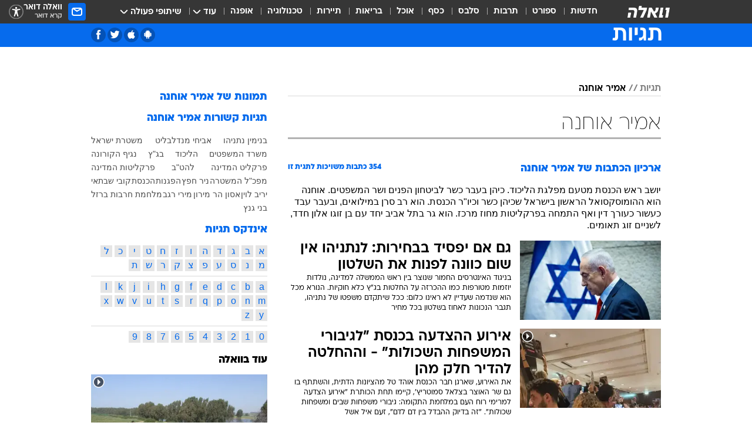

--- FILE ---
content_type: text/html; charset=utf-8
request_url: https://tags.walla.co.il/%D7%90%D7%9E%D7%99%D7%A8_%D7%90%D7%95%D7%97%D7%A0%D7%94
body_size: 226640
content:
<!doctype html><html lang="he"><head><meta charset="UTF-8"/><meta name="viewport" content="width=device-width,initial-scale=1,maximum-scale=1"/><meta http-equiv="X-UA-Compatible" content="ie=edge"/><meta property="og:site_name" content="וואלה"/><meta name="twitter:card" content="summary_large_image"/><link href="https://images.wcdn.co.il" rel="preconnect"/><link rel="preconnect" href="https://cdn.taboola.com"/><link rel="dns-prefetch" href="https://cdn.taboola.com"/> 
		<title data-react-helmet="true">אמיר אוחנה  - וואלה תגיות</title><meta property="og:title" content="תגיות"/><meta name="description" content="אמיר אוחנה מכל זווית אפשרית: ידיעות חמות, תמונות, קטעי וידאו, כתבות ארכיון, דעות ומאמרים. עדכונים מסביב לשעון על אמיר אוחנה - עכשיו בוואלה"/><meta property="og:description" content="אמיר אוחנה מכל זווית אפשרית: ידיעות חמות, תמונות, קטעי וידאו, כתבות ארכיון, דעות ומאמרים. עדכונים מסביב לשעון על אמיר אוחנה - עכשיו בוואלה"/><meta property="og:image" content="https://images.wcdn.co.il/f_auto,q_auto,w_1200,t_54/3/6/9/0/3690583-46.jpg"/><meta name="twitter:title" content="אמיר אוחנה  - וואלה תגיות"/><meta name="twitter:description" content="אמיר אוחנה מכל זווית אפשרית: ידיעות חמות, תמונות, קטעי וידאו, כתבות ארכיון, דעות ומאמרים. עדכונים מסביב לשעון על אמיר אוחנה - עכשיו בוואלה"/><meta name="twitter:image" content="https://images.wcdn.co.il/f_auto,q_auto,w_1200,t_54/3/6/9/0/3690583-46.jpg"/><meta property="og:type" content="website"/><meta property="og:url" content="https://tags.walla.co.il/אמיר_אוחנה"/>
		<link rel="canonical" href="https://tags.walla.co.il/אמיר_אוחנה"/><link rel="next" href="https://tags.walla.co.il/אמיר_אוחנה?page=2"/><link
						rel="shortcut icon"
						href=/public/favicons/walla-main.ico
						type="image/x-icon"
						sizes="192X192"
					/><meta name="vertical-name" content="תגיות" /><meta name="vertical-name-en" content="Tags" /><script>window.addScriptPromise=(({src:t,async:e,name:r})=>{if(!(document.location.search.indexOf(`${r}=false`)>=0))return console.log(`[3rdparty] ${r}`),new Promise((n,c)=>{try{const a=document.createElement("script");a.setAttribute("src",t),a.setAttribute("data-script-name",r),e&&a.setAttribute("async",!0),a.onload=(()=>{n()}),a.onerror=(t=>{c(t)}),document.head.appendChild(a)}catch(t){c(t)}})});</script> <script async id="vad-hb-snippet" data-publisher="wallacoil">var _0x1a15 = [
				'vad_rollout',
				'cmd',
				'vad_timestamp',
				'async',
				'_vadHb',
				'text/javascript',
				'setAttribute',
				'//cdn.valuad.cloud/hb/',
				'top',
				'data-publisher',
				'disableInitialLoad',
				'getItem',
				'googletag',
				'pubads',
				'random',
				'now',
				'push',
				'refresh',
				'type',
				'document',
				'splice',
				'head',
			];
			(function (_0x13c736, _0x1a15d1) {
				var _0x14cdce = function (_0x5ee3c3) {
					while (--_0x5ee3c3) {
						_0x13c736['push'](_0x13c736['shift']());
					}
				};
				_0x14cdce(++_0x1a15d1);
			})(_0x1a15, 0xb7);
			var _0x14cd = function (_0x13c736, _0x1a15d1) {
				_0x13c736 = _0x13c736 - 0x0;
				var _0x14cdce = _0x1a15[_0x13c736];
				return _0x14cdce;
			};
			(function () {
				function _0x5a52f8() {
					var _0x3c4d66 = 'wallacoil';
					var _0x5169f8 = 'wallacoil';
					var _0x55553e = 'vad-hb-script';
					var _0x54e4f6 = Date[_0x14cd('0x8')]();
					var _0x1f2b7a = window[_0x14cd('0x1')]['document']['createElement']('script');
					_0x1f2b7a[_0x14cd('0xb')] = _0x14cd('0x14');
					_0x1f2b7a[_0x14cd('0x15')](_0x14cd('0x2'), _0x3c4d66);
					_0x1f2b7a['id'] = _0x55553e;
					_0x1f2b7a[_0x14cd('0x12')] = !![];
					var _0x2d40f0 = _0x54e4f6 - (_0x54e4f6 % (0x15180 * 0x3e8));
					var _0xd1e6c3 = parseInt(localStorage[_0x14cd('0x4')](_0x14cd('0x11')), 0xa) || _0x2d40f0;
					_0x1f2b7a['src'] =
						_0x14cd('0x0') + _0x5169f8 + '-prod.js' + '?timestamp=' + (_0x2d40f0 > _0xd1e6c3 ? _0x2d40f0 : _0xd1e6c3);
					window[_0x14cd('0x1')][_0x14cd('0xc')][_0x14cd('0xe')]['appendChild'](_0x1f2b7a);
				}
				function _0x45ed3b() {
					window[_0x14cd('0x5')] = window[_0x14cd('0x5')] || { cmd: [] };
					var _0x2787a5 = window[_0x14cd('0x5')];
					_0x2787a5[_0x14cd('0x10')] = _0x2787a5['cmd'] || [];
					if (_0x2787a5[_0x14cd('0x10')]['splice']) {
						_0x2787a5[_0x14cd('0x10')][_0x14cd('0xd')](0x0, 0x0, function () {
							_0x2787a5[_0x14cd('0x6')]()[_0x14cd('0x3')]();
						});
					} else {
						_0x2787a5[_0x14cd('0x10')][_0x14cd('0x9')](function () {
							_0x2787a5[_0x14cd('0x6')]()[_0x14cd('0x3')]();
						});
					}
				}
				function _0x1fd6a9() {
					window['googletag'] = window[_0x14cd('0x5')] || { cmd: [] };
					var _0x1f2f3b = window[_0x14cd('0x5')];
					_0x1f2f3b[_0x14cd('0x10')][_0x14cd('0x9')](function () {
						if (!window[_0x14cd('0x13')]) {
							_0x1f2f3b[_0x14cd('0x6')]()[_0x14cd('0xa')]();
						}
					});
				}
				var _0x170bb9 = parseFloat(localStorage[_0x14cd('0x4')](_0x14cd('0xf'))) || 0x1;
				if (Math[_0x14cd('0x7')]() <= _0x170bb9) {
					_0x45ed3b();
					_0x5a52f8();
					setTimeout(function () {
						_0x1fd6a9();
					}, 0xbb8);
				}
			})();</script><script async src="https://securepubads.g.doubleclick.net/tag/js/gpt.js"></script> <script>
    window.googletag = window.googletag || { cmd: [] };
    window.googletag.cmd.push(function () {
      window.googletag.pubads().enableLazyLoad({
        fetchMarginPercent: 150,
        renderMarginPercent: 100,
        mobileScaling: 1.0,
      });
      console.log('[GPT] Lazy loading is now enabled');
    });
  </script>  <script>
		function getCookie(name) {
			const cookies = document.cookie.split(';');
			for (let i = 0; i < cookies.length; i++) {
				const cookie = cookies[i].trim();
				if (cookie.startsWith(name + '=')) {
					return decodeURIComponent(cookie.substring(name.length + 1));
				}
			}
			return null;
		}
		const cookie = getCookie('webview-ppid')
		if(cookie){
			googletag.cmd.push(function () {
				googletag.pubads().setPublisherProvidedId(cookie);
			});
		}
        </script>  <script>
	(function () {
    	const isCookie = document.cookie.replace(/(?:(?:^|.*;\s*)userUniqueId\s*=\s*([^;]*).*$)|^.*$/, '$1');
        if (!isCookie) {
            const value = '8107aa73-97f8-42f3-8a2f-ee6139ea9975_' + Date.now();
            document.cookie = 'userUniqueId=' + value + '; path=/; domain=.walla.co.il;'
        }
	})();
	</script>  <script>
	var t = {"item_id":0,"vertical_id":50,"vertical_name":"Tags","category_id":0,"categoryName":"","item_type":"","exclusive":"not","providerid":0,"sub_categoryId":0,"ContentProvider":"","mobile":"0","vertical_eng_name":"Tags","tohash":"","age":"0","gender":"0","login":"no","id":"","agegroup":"0","adb":"0","FatherSessionInSession":"","userUniqueId":"","page_type":"main","strip_step":"1"}
	googletag.cmd.push(function(){
		for (const [key, value] of Object.entries(t)) {
			googletag.pubads().setTargeting(key, value.toString());
			}
	})
 </script>  <script>var SSRTimer = setTimeout(() => {
				window.location.reload();
			}, 420000); // 7 minutes</script>   <script>window.WallaTargeting={"item_id":0,"vertical_id":50,"vertical_name":"תגיות","category_id":0,"categoryName":"","item_type":"","exclusive":"not","providerid":0,"sub_categoryId":0,"ContentProvider":"","mobile":"0","vertical_eng_name":"Tags","tohash":""}</script>  <script async>(function () {
				var loaderUrl, scriptType;
				window._taboolaOS = (function () {
					var userAgent = navigator.userAgent || navigator.vendor || window.opera;
					var url = document.URL || document.location.href || window.location.href;
					var isSportApp = url.indexOf('app=sport') > -1;
					var isWallaApp = url.indexOf('app=walla') > -1;
					var androidPubName = 'wallail-wallaandroidapp';
					var iosPubName = 'wallail-wallaiosapp';
					var webPubName = 'wallail-walla';
					if (url.indexOf('sheee') > -1) {
						androidPubName = 'wallail-sheeeandroidapp';
						iosPubName = 'wallail-sheeeiosapp';
						webPubName = 'wallail-sheee';
					} else if (url.indexOf('judaism') > -1) {
						androidPubName = 'wallail-judaismandroidapp';
						iosPubName = 'wallail-judaismiosapp';
						webPubName = 'wallail-judaism';
					} else if (isSportApp) {
						androidPubName = 'wallail-wallasportapp';
						iosPubName = 'wallail-wallasportapp';
						webPubName = 'wallail-wallasportapp';
					} else if (isWallaApp) {
						androidPubName = 'wallail-wallanewsapp';
						iosPubName = 'wallail-wallanewsapp';
						webPubName = 'wallail-wallanewsapp';
					} else {
						androidPubName = 'wallail-wallaandroidapp';
						iosPubName = 'wallail-wallaiosapp';
						webPubName = 'wallail-walla';
					}
					var isWebView = /chromeless=true/i.test(url);
					if (isWebView && /android/i.test(userAgent) && !isSportApp) {
						window.taboolaMobilePubName = androidPubName;
						scriptType = 'tb-mobile-loader-script';
						loaderUrl = 'https://cdn.taboola.com/libtrc/' + androidPubName + '/mobile-loader.js';
						return 'Android';
					} else if (isWebView && /iPhone|iPad|iPod/i.test(userAgent) && !isSportApp) {
						window.taboolaMobilePubName = iosPubName;
						scriptType = 'tb-mobile-loader-script';
						loaderUrl = 'https://cdn.taboola.com/libtrc/' + iosPubName + '/mobile-loader.js';
						return 'iOS';
					}
					scriptType = 'tb_loader_script';
					loaderUrl = 'https://cdn.taboola.com/libtrc/' + webPubName + '/loader.js';
					return 'Web';
				})();
				!(function (e, f, u, i) {
					if (!document.getElementById(i)) {
						e.async = true;
						e.src = u;
						e.id = i;
						f.parentNode.insertBefore(e, f);
					}
				})(document.createElement('script'), document.getElementsByTagName('script')[0], loaderUrl, scriptType);
			})();</script>    <script async>if (window.location.href.includes('//www.walla.co.il') || window.location.href.includes('//walla.co.il')) {
				const head = document.getElementsByTagName('head')[0];
				const webPushScript = document.createElement('script');
				webPushScript.async = true;
				webPushScript.src = 'https://cdn.taboola.com/webpush/publishers/1519763/taboola-push-sdk.js';
				head.appendChild(webPushScript);
			}</script>   <script>
	const wasPageReloaded = (function() {
		try {
			// https://stackoverflow.com/questions/5004978/check-if-page-gets-reloaded-or-refreshed-in-javascript/53307588#53307588
			return (
				(window.performance && window.performance.navigation && window.performance.navigation.type === 1) ||
				window.performance && window.performance.getEntriesByType && 
				window.performance.getEntriesByType('navigation')
				.map(function(nav) {return nav.type})
				.indexOf('reload') >= 0
				);
			} catch (e) {
				return false;
			}
		})();
		
		try {
			var isAAB = ('; ' + document.cookie).split('; sdfgh45678=').pop().split(';').shift() || '0';
			var pageNumberInSession = ('; ' + document.cookie).split('; _wpnis=').pop().split(';').shift() || '1';
			var fatherSessionInSession = ('; ' + document.cookie).split('; _wfsis=').pop().split(';').shift() || document.referrer || document.location.origin || '';
			window.dataLayer = [Object.assign({"verticalId":50,"verticalName":"תגיות","categoryId":"","sub_category_Id":"","itemId":"","itemTypeId":"","createdByUsername":"","itemTitle":"","itemPubliactionDate":"","itemCreatedDate":"","itemLastUpdate":"","itemTitleWordsCount":"","itemSubTitleWordsCount":"","itemPicCount":"","itemTagsCount":"","ContentProvider":"","contentProvider":"","ContentProviderId":"","ContentProviderSecondary":"","itemAuthor":"","itemAuthorId":"","tags":"","item_type":"","IsPlaybuzzOnPage":"","IsRecipe":"","IsPoll":"","IsSurvey":"","IsTrivia":"","itemSectionsWordsCount":"","itemWordCountRange":"","exclusive":"not","videoGenre":"","videoMovieName":"","categoryName":"","subCategoryName":"","AgeLimit":"false","mobile":"0","adb":"0","FatherSessionInSession":"","vertical_eng_name":"Tags","IsLive":"no","IsPodcast":"no","IsTaboolaOnPage":"0","editorId":"","editor":"","tohash":"",adb: isAAB, Pagenumberinsession:pageNumberInSession, FatherSessionInSession:fatherSessionInSession }, {wasPageReloaded: wasPageReloaded})];
		} catch (e) {
			console.error(e);
		}
		
		/* used in monitor */
		window.wallaGlobalEventData = {
			wasPageReloaded,
			title: document.title,
		};
		window.wallaEnv = {"DAL_URL":"https://dal.walla.co.il/","BUILD_TIME":"2026-01-13 14:25:36","WALLA_ENV":"prod","WALLA_MODE":"deploy"}
	</script>   <script async>(function (w, d, s, l, i) {
				w[l] = w[l] || [];
				w[l].push({ 'gtm.start': new Date().getTime(), event: 'gtm.js' });
				var f = d.getElementsByTagName(s)[0],
					j = d.createElement(s),
					dl = l != 'dataLayer' ? '&l=' + l : '';
				j.async = true;
				j.src = 'https://www.googletagmanager.com/gtm.js?id=' + i + dl;
				f.parentNode.insertBefore(j, f);
			})(window, document, 'script', 'dataLayer', 'GTM-T728TH');</script>  <script async>(function (w, d, s, l, i) {
				w[l] = w[l] || [];
				w[l].push({ 'gtm.start': new Date().getTime(), event: 'gtm.js' });
				var f = d.getElementsByTagName(s)[0],
					j = d.createElement(s),
					dl = l != 'dataLayer' ? '&l=' + l : '';
				j.async = true;
				j.src = 'https://www.googletagmanager.com/gtm.js?id=' + i + dl;
				f.parentNode.insertBefore(j, f);
			})(window, document, 'script', 'dataLayer', 'GTM-WGMK7ZS');</script>  <script>console.log('loading read aloud');
			window.ga =
				window.ga ||
				function () {
					(ga.q = ga.q || []).push(arguments);
				};
			ga.l = +new Date();
			const _scripts = [{ url: 'https://www.google-analytics.com/analytics.js', name: 'google_analytics' }];
			_scripts.forEach(function (_s) {
				addScriptPromise({ src: _s?.url, async: true, name: _s.name });
			});
			// }</script><script defer="defer" src="https://tags.dxmdp.com/tags/bc8a7a32-7d98-4226-8af9-d2a43a8621cc/dmp-provider.js"></script>  <script>(function () {
				/** CONFIGURATION START **/
				var _sf_async_config = (window._sf_async_config = window._sf_async_config || {});
				_sf_async_config.uid = 20047;
				_sf_async_config.domain = 'walla.co.il'; //CHANGE THIS TO THE ROOT DOMAIN
				_sf_async_config.flickerControl = false;
				_sf_async_config.useCanonical = true;
				_sf_async_config.useCanonicalDomain = true;
				_sf_async_config.sections =
					window.WallaTargeting && window.WallaTargeting.vertical_name ? window.WallaTargeting.vertical_name : '';
				_sf_async_config.authors =
					window.WallaTargeting && window.WallaTargeting.itemAuthor ? window.WallaTargeting.itemAuthor : '';
				/** CONFIGURATION END **/
				function loadChartbeat() {
					var e = document.createElement('script');
					var n = document.getElementsByTagName('script')[0];
					e.type = 'text/javascript';
					e.async = true;
					e.src = '//static.chartbeat.com/js/chartbeat.js';
					n.parentNode.insertBefore(e, n);
				}
				loadChartbeat();
			})();</script><script async src="//static.chartbeat.com/js/chartbeat_mab.js"></script>  </head><body class="">  <script>var isMobile =
				/iPhone|iPad|iPod|midp|rv:1.2.3.4|ucweb|windows ce|windows mobile|BlackBerry|IEMobile|Opera Mini|Android/i.test(
					navigator.userAgent
				);
			if (isMobile) {
				var newDiv = document.createElement('div');
				newDiv.className = 'no-mobile-app';
				newDiv.style.display = 'none';
				document.body.appendChild(newDiv);
			}</script>   <div id="vadInterstitialSplash"><script>var isMobile =
					/iPhone|iPad|iPod|midp|rv:1.2.3.4|ucweb|windows ce|windows mobile|BlackBerry|IEMobile|Opera Mini|Android/i.test(
						navigator.userAgent
					);
				if (isMobile) {
					console.log('interstitial from HTML!!!');
					var googletag = googletag || {};
					googletag.cmd = googletag.cmd || [];

					var showInterstitial = true;
					function getInterstitialData() {
						var retval = localStorage.getItem('interstitialData');
						return retval ? JSON.parse(retval) : [Date.now(), 0, false];
					}
					var interstitialData = getInterstitialData();
					var timestamp = interstitialData[0];
					var attempts = interstitialData[1];
					var served = interstitialData[2];
					var hourPassed = timestamp && timestamp + 660 * 1000 < Date.now(); // 11 minutes
					if (hourPassed) {
						attempts = 0;
						showInterstitial = false;
						timestamp = Date.now();
						localStorage.removeItem('interstitialData');
						console.log('google interstitial, an hour passed');
					} else if (attempts < 2 && !served) {
						console.log(
							'google interstitial, attempts: ',
							attempts,
							'interstitial:',
							timestamp ? new Date(timestamp) : 'N/A'
						);
						showInterstitial = false;
					} else {
						console.log(
							'publisher interstitial, attempts: ',
							attempts,
							'timestamp:',
							timestamp ? new Date(timestamp) : 'N/A'
						);
					}
					var urlInterstitial = window.location.pathname;
					var ref = document.referrer || document.location.hostname;
					var isDiv = document.querySelector('.no-mobile-app');
					console.log('is div no-mobile-app ==== ', !!isDiv);
					if (!!isDiv && showInterstitial) {
						googletag.cmd.push(function () {
							// TODO: replace adunit - construct non Google interstitial adunit name
							// var adunit = "/".concat(r.Z.get().ads.networkId, "/").concat(r.Z.get().ads.adUnitPrefix, "interstitial_vad_phone");
							// url === '/' is homepage
							var adunit =
								urlInterstitial === '/'
									? '/43010785/wallanews/main/MW_Interstitial_Phone'
									: '/43010785/wallanews/innerpages/MW_Interstitial_Phone';
							var e,
								n = googletag.defineSlot(adunit, [1, 1], 'vadInterstitialSplash').addService(googletag.pubads());
							n.setTargeting(
								'exclusive',
								(null === (e = window.WallaTargeting) || void 0 === e ? void 0 : e.exclusive) || 'not'
							);
							googletag.enableServices();
							googletag.display('vadInterstitialSplash');
							console.log('publisher interstitial', adunit.split('/').pop());
						});
					} else {
						localStorage.setItem('interstitialData', JSON.stringify([timestamp, attempts + 1, served]));
						// TODO: replace adunit - construct Google interstitial adunit name
						// var adunit = "/".concat(r.Z.get().ads.networkId, "/").concat(r.Z.get().ads.adUnitPrefix, "interstitial_phone");
						// url === '/' is homepage
						var adunit =
							urlInterstitial === '/'
								? '/43010785/wallanews/main/interstitial_phone'
								: '/43010785/wallanews/innerpages/interstitial_phone';
						console.log('google interstitial', adunit);
						// GPT ad slots
						googletag.cmd.push(function () {
							// TODO: code taken from your current interstitial implementation, change as needed.
							var e,
								n = googletag.defineOutOfPageSlot(adunit, googletag.enums.OutOfPageFormat.INTERSTITIAL);
							n &&
								(n.addService(googletag.pubads()),
								n.setTargeting(
									'exclusive',
									(null === (e = window.WallaTargeting) || void 0 === e ? void 0 : e.exclusive) || 'not'
								)),
								googletag.enableServices(),
								googletag.display(n);
						});
					}

					googletag.cmd.push(function () {
						googletag.pubads().addEventListener('slotRenderEnded', function (event) {
							var slotName = event.slot.getSlotElementId();
							if (!event.isEmpty && slotName.indexOf('interstitial_phone') > -1) {
								var interstitialData = getInterstitialData();
								localStorage.setItem(
									'interstitialData',
									JSON.stringify([interstitialData[0], interstitialData[1], true])
								);
								console.log('google interstitial served');
							}
						});
					});
				}</script></div><script>/*
			Want to customize your button? visit our documentation page:
			https://enterprise.nagich.co.il/custom-button.taf
			*/
			window.interdeal = {
				sitekey: '5160cb3b771e72b657e6579c599b82a2',
				Position: 'left',
				domains: {
					js: 'https://js.nagich.co.il/',
					acc: 'https://access.nagich.co.il/',
				},
				stopNotifFocus: true,
				Menulang: 'HE',
				btnStyle: {
					vPosition: ['80%', '20%'],
					scale: ['0.5', '0.5'],
					color: {
						main: '#1c4bb6',
						second: '#ffffff',
					},
					icon: {
						outline: true,
						type: 1,
						shape: 'circle',
					},
				},
			};
			(function (doc, head, body) {
				var coreCall = doc.createElement('script');
				coreCall.src = interdeal.domains.js + 'core/4.6.12/accessibility.js';
				coreCall.defer = true;
				coreCall.integrity =
					'sha512-tbmzeMlPGqU0SEFXwKxqHdaa9SnF4EjTai5LCahOcN9KSTIo9LRscxtii6TZ0MSooxl73IZg2cj6klk8wBm0hg==';
				coreCall.crossOrigin = 'anonymous';
				coreCall.setAttribute('data-cfasync', true);
				body ? body.appendChild(coreCall) : head.appendChild(coreCall);
			})(document, document.head, document.body);</script>  <div id="modal-root"></div><div id="pop-up-seniors"></div><div id="root"><style data-emotion="css jqbv74 lwohc9 18l7q8n 1b0i2bu 1p27pre 1njwyst ltupjm 1ppv781 9jty6z hi2koi jmywp2 gt9fym 1unvu1o 1s9m7en 1t8246r ycb6ds 1a9ifeg 1f2wv5l">@media (max-width: 969px){body{padding-top:94px;}body.mobile-app,body.no-main-header,body.vod,body.sheee{padding-top:0;}body.zahav{padding-top:48px;}body.without-horizontal-nav:not(.mobile-app){padding-top:54px;}body.with-top-mobile-app-header.with-top-mobile-app-header{padding-top:70px;padding-bottom:30px;}body.new-hp{padding-top:43px;}}@media (max-width: 969px){.font-size-container{display:block;}.font-slider-container{display:block;}.walla-logo-mobile-container{display:-webkit-box;display:-webkit-flex;display:-ms-flexbox;display:flex;-webkit-align-items:center;-webkit-box-align:center;-ms-flex-align:center;align-items:center;-webkit-box-pack:center;-ms-flex-pack:center;-webkit-justify-content:center;justify-content:center;width:100%;}.font-slider{width:100%;height:116px;-webkit-flex-shrink:0;-ms-flex-negative:0;-webkit-flex-shrink:0;-ms-flex-negative:0;flex-shrink:0;border-top:1px solid #000;border-bottom:1px solid #000;background:#FFF;display:-webkit-box;display:-webkit-flex;display:-ms-flexbox;display:flex;-webkit-box-pack:center;-ms-flex-pack:center;-webkit-justify-content:center;justify-content:center;-webkit-align-items:center;-webkit-box-align:center;-ms-flex-align:center;align-items:center;position:fixed;top:53px;left:0;right:0;z-index:10000;opacity:0;visibility:hidden;-webkit-transition:opacity 0.3s ease-in-out,visibility 0.3s ease-in-out;transition:opacity 0.3s ease-in-out,visibility 0.3s ease-in-out;}.font-slider.visible{opacity:1;visibility:visible;}}@-webkit-keyframes animation-lwohc9{0%{top:-54px;}100%{top:0;}}@keyframes animation-lwohc9{0%{top:-54px;}100%{top:0;}}@-webkit-keyframes animation-18l7q8n{0%{-webkit-transform:translateY(2px);-moz-transform:translateY(2px);-ms-transform:translateY(2px);transform:translateY(2px);}20%{-webkit-transform:translateY(-2px);-moz-transform:translateY(-2px);-ms-transform:translateY(-2px);transform:translateY(-2px);}90%{-webkit-transform:translateY(3px);-moz-transform:translateY(3px);-ms-transform:translateY(3px);transform:translateY(3px);}100%{-webkit-transform:translateY(2px);-moz-transform:translateY(2px);-ms-transform:translateY(2px);transform:translateY(2px);}}@keyframes animation-18l7q8n{0%{-webkit-transform:translateY(2px);-moz-transform:translateY(2px);-ms-transform:translateY(2px);transform:translateY(2px);}20%{-webkit-transform:translateY(-2px);-moz-transform:translateY(-2px);-ms-transform:translateY(-2px);transform:translateY(-2px);}90%{-webkit-transform:translateY(3px);-moz-transform:translateY(3px);-ms-transform:translateY(3px);transform:translateY(3px);}100%{-webkit-transform:translateY(2px);-moz-transform:translateY(2px);-ms-transform:translateY(2px);transform:translateY(2px);}}body.adBackground .walla-core-container{padding-right:10px;padding-left:10px;}body.adBackground .adBox.adBackround{margin-top:0!important;margin-bottom:25px!important;}.top-phone-item-placeholder{background-color:#F5F5F5;position:absolute;top:0;right:50%;-webkit-transform:translateX(50%);-moz-transform:translateX(50%);-ms-transform:translateX(50%);transform:translateX(50%);overflow:hidden;}.top-phone-item-placeholder-wallasport{background-color:#F5F5F5;width:375px;height:50px;position:absolute;top:0;right:50%;-webkit-transform:translateX(50%);-moz-transform:translateX(50%);-ms-transform:translateX(50%);transform:translateX(50%);overflow:hidden;}.item-ad-in-content-placeholder{background-color:#F5F5F5;width:336px;height:280px;position:relative;right:50%;-webkit-transform:translateX(50%);-moz-transform:translateX(50%);-ms-transform:translateX(50%);transform:translateX(50%);overflow:hidden!important;}.slot-prestitial-desktop{background-color:var(--white, #ffffff);width:100%;position:fixed;z-index:99999999999;top:0;right:0;left:0;bottom:0;display:none;overflow:visible!important;}.slot-hidden{display:none;}@-webkit-keyframes animation-1p27pre{0%{top:-54px;}100%{top:0;}}@keyframes animation-1p27pre{0%{top:-54px;}100%{top:0;}}@-webkit-keyframes animation-1njwyst{0%{opacity:0;}100%{opacity:.5;}}@keyframes animation-1njwyst{0%{opacity:0;}100%{opacity:.5;}}@-webkit-keyframes animation-ltupjm{0%{bottom:-100%;}100%{bottom:0;}}@keyframes animation-ltupjm{0%{bottom:-100%;}100%{bottom:0;}}@-webkit-keyframes animation-1ppv781{0%{-webkit-transform:rotate(0deg);-webkit-transform:rotate(0deg);-moz-transform:rotate(0deg);-ms-transform:rotate(0deg);transform:rotate(0deg);}100%{-webkit-transform:rotate(360deg);-webkit-transform:rotate(360deg);-moz-transform:rotate(360deg);-ms-transform:rotate(360deg);transform:rotate(360deg);}}@keyframes animation-1ppv781{0%{-webkit-transform:rotate(0deg);-webkit-transform:rotate(0deg);-moz-transform:rotate(0deg);-ms-transform:rotate(0deg);transform:rotate(0deg);}100%{-webkit-transform:rotate(360deg);-webkit-transform:rotate(360deg);-moz-transform:rotate(360deg);-ms-transform:rotate(360deg);transform:rotate(360deg);}}html{line-height:1.15;-webkit-text-size-adjust:100%;}body{margin:0;}body.h-100{height:100%;overflow:hidden;}body.h-100 #root{height:100%;}body.h-100 #root .vertical-4{height:100%;}h1{font-size:2em;margin:0.67em 0;}hr{box-sizing:content-box;height:0;overflow:visible;}pre{font-family:monospace,monospace;font-size:1em;}a{background-color:transparent;}abbr[title]{border-bottom:0;-webkit-text-decoration:underline;text-decoration:underline;-webkit-text-decoration:underline dotted;text-decoration:underline dotted;}b,strong{font-weight:bolder;}code,kbd,samp{font-family:monospace,monospace;font-size:1em;}small{font-size:80%;}sub,sup{font-size:75%;line-height:0;position:relative;vertical-align:baseline;}sub{bottom:-0.25em;}sup{top:-0.5em;}img{border-style:none;}button,input,optgroup,select,textarea{font-family:inherit;font-size:100%;line-height:1.15;margin:0;}button,input{overflow:visible;}button,select{text-transform:none;}button,[type='button'],[type='reset'],[type='submit']{-webkit-appearance:button;}button::-moz-focus-inner,[type='button']::-moz-focus-inner,[type='reset']::-moz-focus-inner,[type='submit']::-moz-focus-inner{border-style:none;padding:0;}button:-moz-focusring,[type='button']:-moz-focusring,[type='reset']:-moz-focusring,[type='submit']:-moz-focusring{outline:1px dotted ButtonText;}fieldset{padding:0.35em 0.75em 0.625em;}legend{box-sizing:border-box;color:inherit;display:table;max-width:100%;padding:0;white-space:normal;}progress{vertical-align:baseline;}textarea{overflow:auto;}[type='checkbox'],[type='radio']{box-sizing:border-box;padding:0;}[type='number']::-webkit-inner-spin-button,[type='number']::-webkit-outer-spin-button{height:auto;}[type='search']{-webkit-appearance:textfield;outline-offset:-2px;}[type='search']::-webkit-search-decoration{-webkit-appearance:none;}::-webkit-file-upload-button{-webkit-appearance:button;font:inherit;}details{display:block;}summary{display:-webkit-box;display:-webkit-list-item;display:-ms-list-itembox;display:list-item;}template{display:none;}[hidden]{display:none;}html,button,input,select,textarea{font-family:arial,helvetica,sans-serif;}button:disabled{cursor:default;}*,*:before,*:after{box-sizing:border-box;}a{-webkit-text-decoration:none;text-decoration:none;color:inherit;cursor:pointer;}img{display:block;}button,input[type='submit']{background-color:transparent;border-width:0;padding:0;cursor:pointer;}input{border-width:0;}input::-moz-focus-inner{border:0;padding:0;margin:0;}ul,ol,dd{margin:0;padding:0;list-style:none;}h1,h2,h3,h4,h5,h6{margin:0;font-size:inherit;font-weight:inherit;}p{margin:0;}cite{font-style:normal;}fieldset{border-width:0;padding:0;margin:0;}iframe{border-style:none;border-width:0;}form{margin:0;padding:0;}table{border:0;border-spacing:0px;border-collapse:collapse;}table td{padding:0px;}input[type='number']::-webkit-inner-spin-button,input[type='number']::-webkit-outer-spin-button{-ms-appearance:none;-moz-appearance:none;-webkit-appearance:none;-webkit-appearance:none;-moz-appearance:none;-ms-appearance:none;appearance:none;margin:0;}figure{margin:0;}@font-face{font-family:'ploni-ultra-light';font-display:block;src:url('/public/font/ploni/ploni-walla-ultralight-aaa.woff') format('woff'),url('/public/font/ploni/ploni-walla-ultralight-aaa.woff2') format('woff2'),url('/public/font/ploni/ploni-walla-ultralight-aaa.otf') format('opentype');font-weight:200;}@font-face{font-family:'ploni-light';font-display:block;src:url('/public/font/ploni/ploni-walla-light-aaa.woff') format('woff'),url('/public/font/ploni/ploni-walla-light-aaa.woff2') format('woff2'),url('/public/font/ploni/ploni-walla-light-aaa.otf') format('opentype');font-weight:300;}@font-face{font-family:'ploni-regular';font-display:block;src:url('/public/font/ploni/ploni-walla-regular-aaa.woff') format('woff'),url('/public/font/ploni/ploni-walla-regular-aaa.woff2') format('woff2'),url('/public/font/ploni/ploni-walla-regular-aaa.otf') format('opentype');font-weight:400;}@font-face{font-family:'ploni-medium';font-display:block;src:url('/public/font/ploni/ploni-walla-medium-aaa.woff') format('woff'),url('/public/font/ploni/ploni-walla-medium-aaa.woff2') format('woff2'),url('/public/font/ploni/ploni-walla-medium-aaa.otf') format('opentype');font-weight:500;}@font-face{font-family:'ploni-demi-bold';font-display:block;src:url('/public/font/ploni/ploni-walla-demibold-aaa.woff') format('woff'),url('/public/font/ploni/ploni-walla-demibold-aaa.woff2') format('woff2'),url('/public/font/ploni/ploni-walla-demibold-aaa.otf') format('opentype');font-weight:600;}@font-face{font-family:'ploni-bold';font-display:block;src:url('/public/font/ploni/ploni-walla-bold-aaa.woff') format('woff'),url('/public/font/ploni/ploni-walla-bold-aaa.woff2') format('woff2'),url('/public/font/ploni/ploni-walla-bold-aaa.otf') format('opentype');font-weight:700;}@font-face{font-family:'ploni-ultra-bold';font-display:block;src:url('/public/font/ploni/ploni-walla-ultrabold-aaa.woff') format('woff'),url('/public/font/ploni/ploni-walla-ultrabold-aaa.woff2') format('woff2'),url('/public/font/ploni/ploni-walla-ultrabold-aaa.otf') format('opentype');font-weight:800;}@font-face{font-family:'ploni-black';font-display:block;src:url('/public/font/ploni/ploni-walla-black-aaa.woff') format('woff'),url('/public/font/ploni/ploni-walla-black-aaa.woff2') format('woff2'),url('/public/font/ploni/ploni-walla-black-aaa.otf') format('opentype');font-weight:900;}@font-face{font-family:'almoni-ultra-light';font-display:block;src:url('/public/font/almoni/almoni-neue-aaa-200.woff') format('woff'),url('/public/font/almoni/almoni-neue-aaa-200.ttf') format('truetype');font-weight:200;}@font-face{font-family:'c-light';font-display:block;src:url('/public/font/almoni/almoni-neue-aaa-300.woff') format('woff'),url('/public/font/almoni/almoni-neue-aaa-300.ttf') format('truetype');font-weight:300;}@font-face{font-family:'almoni-regular';font-display:block;src:url('/public/font/almoni/almoni-neue-aaa-400.woff') format('woff'),url('/public/font/almoni/almoni-neue-aaa-400.ttf') format('truetype');font-weight:400;}@font-face{font-family:'almoni-medium';font-display:block;src:url('/public/font/almoni/almoni-neue-aaa-500.woff') format('woff'),url('/public/font/almoni/almoni-neue-aaa-500.ttf') format('truetype');font-weight:500;}@font-face{font-family:'almoni-demi-bold';font-display:block;src:url('/public/font/almoni/almoni-neue-aaa-600.woff') format('woff'),url('/public/font/almoni/almoni-neue-aaa-600.ttf') format('truetype');font-weight:600;}@font-face{font-family:'almoni-bold';font-display:block;src:url('/public/font/almoni/almoni-neue-aaa-700.woff') format('woff'),url('/public/font/almoni/almoni-neue-aaa-700.ttf') format('truetype');font-weight:700;}@font-face{font-family:'almoni-ultra-bold';font-display:block;src:url('/public/font/almoni/almoni-neue-aaa-800.woff') format('woff'),url('/public/font/almoni/almoni-neue-aaa-800.ttf') format('truetype');font-weight:800;}@font-face{font-family:'almoni-black';font-display:block;src:url('/public/font/almoni/almoni-neue-aaa-900.woff') format('woff'),url('/public/font/almoni/almoni-neue-aaa-900.ttf') format('truetype');font-weight:900;}@font-face{font-family:'almoni-ultra-black';font-display:block;src:url('/public/font/almoni/almoni-neue-aaa-900b.woff') format('woff'),url('/public/font/almoni/almoni-neue-aaa-900b.ttf') format('truetype');font-weight:900;}@font-face{font-family:'spoiler-regular';font-display:block;src:url('/public/font/spoiler/fbspoileren-regular-webfont.woff') format('woff'),url('/public/font/spoiler/fbspoileren-regular-webfont.ttf') format('truetype');}@font-face{font-family:'OpenSans-Regular';src:url('/public/font/OpenSans/OpenSans-Regular.eot');src:url('/public/font/OpenSans/OpenSans-Regular.eot?#iefix') format('embedded-opentype'),url('/public/font/OpenSans/OpenSans-Regular.woff') format('woff');font-weight:normal;font-style:normal;font-display:block;}@font-face{font-family:'OpenSans-Italic';src:url('/public/font/OpenSans/OpenSans-Italic.eot');src:url('/public/font/OpenSans/OpenSans-Italic.eot?#iefix') format('embedded-opentype'),url('/public/font/OpenSans/OpenSans-Italic.woff') format('woff');font-weight:normal;font-style:italic;font-display:block;}@font-face{font-family:'OpenSans-Bold';src:url('/public/font/OpenSans/OpenSans-Bold.eot');src:url('/public/font/OpenSans/OpenSans-Bold.eot?#iefix') format('embedded-opentype'),url('/public/font/OpenSans/OpenSans-Bold.woff') format('woff');font-weight:bold;font-style:normal;font-display:block;}@font-face{font-family:'OpenSans-BoldItalic';src:url('/public/font/OpenSans/OpenSans-BoldItalic.eot');src:url('/public/font/OpenSans/OpenSans-BoldItalic.eot?#iefix') format('embedded-opentype'),url('/public/font/OpenSans/OpenSans-BoldItalic.woff') format('woff');font-weight:bold;font-style:italic;font-display:block;}@font-face{font-family:'OpenSans-ExtraBold';src:url('/public/font/OpenSans/OpenSans-ExtraBold.eot');src:url('/public/font/OpenSans/OpenSans-ExtraBold.eot?#iefix') format('embedded-opentype'),url('/public/font/OpenSans/OpenSans-ExtraBold.woff') format('woff');font-weight:bold;font-style:normal;font-display:block;}@font-face{font-family:'OpenSans-ExtraBoldItalic';src:url('/public/font/OpenSans/OpenSans-ExtraBoldItalic.eot');src:url('/public/font/OpenSans/OpenSans-ExtraBoldItalic.eot?#iefix') format('embedded-opentype'),url('/public/font/OpenSans/OpenSans-ExtraBoldItalic.woff') format('woff');font-weight:bold;font-style:italic;font-display:block;}@font-face{font-family:'OpenSans-Light';src:url('/public/font/OpenSans/OpenSans-Light.eot');src:url('/public/font/OpenSans/OpenSans-Light.eot?#iefix') format('embedded-opentype'),url('/public/font/OpenSans/OpenSans-Light.woff') format('woff');font-weight:300;font-style:normal;font-display:block;}@font-face{font-family:'OpenSans-Medium';src:url('/public/font/OpenSans/OpenSans-Medium.eot');src:url('/public/font/OpenSans/OpenSans-Medium.eot?#iefix') format('embedded-opentype'),url('/public/font/OpenSans/OpenSans-Medium.woff') format('woff');font-weight:500;font-style:normal;font-display:block;}@font-face{font-family:'NotoSansHebrew-Regular';src:url('/public/font/NotoSansHebrew/NotoSansHebrew-Regular.eot');src:url('/public/font/NotoSansHebrew/NotoSansHebrew-Regular.eot?#iefix') format('embedded-opentype'),url('/public/font/NotoSansHebrew/NotoSansHebrew-Regular.woff') format('woff');font-weight:normal;font-style:normal;font-display:block;}@font-face{font-family:'NotoSansHebrew-Bold';src:url('/public/font/NotoSansHebrew/NotoSansHebrew-Bold.eot');src:url('/public/font/NotoSansHebrew/NotoSansHebrew-Bold.eot?#iefix') format('embedded-opentype'),url('/public/font/NotoSansHebrew/NotoSansHebrew-Bold.woff') format('woff');font-weight:bold;font-style:normal;font-display:block;}@font-face{font-family:'walla-fun';src:url('/public/font/fun/games.woff') format('woff'),url('/public/font/fun/games.ttf') format('truetype');font-weight:normal;font-style:normal;}[class^='walla-fun-']:before,[class*=' walla-fun-']:before{font-family:'walla-fun';speak:none;line-height:1;-webkit-font-smoothing:antialiased;-moz-osx-font-smoothing:grayscale;width:100%;height:100%;display:-webkit-box;display:-webkit-flex;display:-ms-flexbox;display:flex;-webkit-align-items:center;-webkit-box-align:center;-ms-flex-align:center;align-items:center;-webkit-box-pack:center;-ms-flex-pack:center;-webkit-justify-content:center;justify-content:center;font-size:20px;}.walla-fun-expand:before{content:'\41';}.walla-fun-cards:before{content:'\42';}.walla-fun-brain:before{content:'\43';}.walla-fun-fashion:before{content:'\44';}.walla-fun-action:before{content:'\45';}.walla-fun-time:before{content:'\46';}.walla-fun-star:before{content:'\47';}.walla-fun-sport:before{content:'\48';}.walla-fun-racing:before{content:'\49';}.walla-fun-personal:before{content:'\4a';}.walla-fun-motor:before{content:'\4b';}.walla-fun-crazy:before{content:'\4c';}.walla-fun-cooking:before{content:'\4d';}.walla-fun-bubbles:before{content:'\4e';}.walla-fun-arrow-left:before{content:'\4f';}.walla-fun-arrow-right:before{content:'\50';}.walla-fun-arcade:before{content:'\51';}.walla-fun-spongebob:before{content:'\52';}.walla-fun-animals:before{content:'\53';}.walla-fun-cactus:before{content:'\54';}.walla-fun-paint:before{content:'\55';}.walla-fun-mahjong:before{content:'\56';}.walla-fun-mario:before{content:'\57';}@font-face{font-family:'walla-weather';src:url('/public/font/weather/wallaweather.woff') format('woff'),url('/public/font/weather/wallaweather.ttf') format('truetype');font-weight:normal;font-style:normal;}[class^='walla-weather-']:before,[class*=' walla-weather-']:before{font-family:'walla-weather';speak:none;line-height:1;-webkit-font-smoothing:antialiased;-moz-osx-font-smoothing:grayscale;width:100%;height:100%;display:-webkit-box;display:-webkit-flex;display:-ms-flexbox;display:flex;-webkit-align-items:center;-webkit-box-align:center;-ms-flex-align:center;align-items:center;-webkit-box-pack:center;-ms-flex-pack:center;-webkit-justify-content:center;justify-content:center;font-size:20px;}.walla-weather-air-directions:before{content:'a';}.walla-weather-air-pollution:before{content:'b';}.walla-weather-humidity:before{content:'c';}.walla-weather-moon:before{content:'d';}.walla-weather-sun:before{content:'e';}.walla-weather-temp:before{content:'f';}.walla-weather-wave-hight:before{content:'g';}.walla-weather-wave-status:before{content:'h';}.walla-weather-wind:before{content:'i';}.walla-weather-wind-2:before{content:'j';}.walla-weather-down-arrow:before{content:'\6b';}.walla-weather-up-arrow:before{content:'\6c';}.walla-weather-error:before{content:'\6d';}@font-face{font-family:'walla-icons';font-display:block;src:url('/public/font/fonticon/wallaicons.woff') format('woff'),url('/public/font/fonticon/wallaicons.ttf') format('truetype');font-weight:500;}[class^='walla-icon-']:before,[class*=' walla-icon-']:before{font-family:'walla-icons';speak:none;line-height:1;-webkit-font-smoothing:antialiased;-moz-osx-font-smoothing:grayscale;width:100%;height:100%;display:-webkit-box;display:-webkit-flex;display:-ms-flexbox;display:flex;-webkit-align-items:center;-webkit-box-align:center;-ms-flex-align:center;align-items:center;-webkit-box-pack:center;-ms-flex-pack:center;-webkit-justify-content:center;justify-content:center;font-size:20px;}[class^='walla-icon-'].small:before,[class*=' walla-icon-'].small:before{font-size:17px;}.walla-icon-printer:before{content:'Z';}.walla-icon-next:before{content:'C';}.walla-icon-prev:before{content:'B';}.walla-icon-down:before{content:'w';}.walla-icon-search:before{content:'E';}.walla-icon-facebook:before{content:'j';}.walla-icon-whatsapp:before{content:'Q';}.walla-icon-twitter:before{content:'d';}.walla-icon-personal:before{content:'';}.walla-icon-envelop:before{content:'s';}.walla-icon-arrow-down:before{content:'w';}.walla-icon-arrow-up:before{content:'x';}.walla-icon-arrow-up-white:before{content:'x';color:#ffffff;}.walla-icon-arrow-down:before{content:'w';}.walla-icon-x:before{content:'F';}.walla-icon-talkback:before{content:'';width:18px;height:20px;background:url(/public/assets/icons/talkbacks/talkbacks18x20.svg);background-repeat:no-repeat;}.walla-icon-thumb:before{content:'2';}.walla-icon-thumb-down:before{content:'2';-webkit-transform:rotate(180deg);-moz-transform:rotate(180deg);-ms-transform:rotate(180deg);transform:rotate(180deg);}.walla-icon-X:before{content:'F';}.walla-icon-heart:before{content:'G';}.walla-icon-walla:before{content:'u';}.walla-icon-sub-talkback:before{content:'(';}.walla-icon-add-talkback:before{content:')';}.walla-icon-tags:before{content:'m';font-size:12px;color:rgb(70, 70, 70);}.walla-icon-share-android:before{content:'0';}.walla-icon-share-iphone:before{content:'1';font-weight:900;}.walla-icon-double-arrow-left:before{content:'\24';}.walla-icon-double-arrow-right:before{content:'\25';}.walla-icon-arrow-left:before{content:'n';}.walla-icon-left:before{content:'y';}.walla-icon-right:before{content:'z';}.walla-icon-switch-arrows:before{content:'\23';}.walla-icon-play-with-border:before{content:'';width:26px;height:26px;background:url(/public/assets/icons/walla-sprite.svg);background-repeat:no-repeat;-webkit-background-position:-102px -175px;background-position:-102px -175px;}.walla-icon-apple:before{content:'\61';-webkit-transform:translate(0, -1px);-moz-transform:translate(0, -1px);-ms-transform:translate(0, -1px);transform:translate(0, -1px);}.walla-icon-android:before{content:'\62';}.walla-icon-instagram:before{content:'H';}.walla-icon-youtube:before{content:'\53';font-size:16px;}.walla-icon-magnifier:before{content:'D';}.walla-icon-back-arrow:before{content:'';width:16px;height:16px;background:url(/public/assets/icons/icons-daily-tip-arrow-left.svg);background-repeat:no-repeat;}html{height:100%;font-size:1px;line-height:1;}html #INDmenu-btn{display:none!important;}html[lang="he"] body{direction:rtl;}html.resize-1{font-size:1px;}html.resize-2{font-size:1.1px;}html.resize-2 *{line-height:1.1!important;}html.resize-3{font-size:1.2px;}html.resize-3 *{line-height:1.2!important;}html.resize-4{font-size:1.3px;}html.resize-4 *{line-height:1.3!important;}html.resize-5{font-size:1.4px;}html.resize-5 *{line-height:1.4!important;}html.resize-6{font-size:1.5px;}html.resize-6 *{line-height:1.5!important;}html.resize-7{font-size:1.6px;}html.resize-7 *{line-height:1.6!important;}body{font-family:arial,sans-serif;font-size:16rem;line-height:1.3;--vertical-color:#066bed;--black:#000000;--gray1:#191919;--gray2:#333333;--gray3:#4c4c4c;--gray4:#666666;--gray5:#7f7f7f;--gray6:#999999;--gray7:#b2b2b2;--gray8:#d8d8d8;--gray9:#e5e5e5;--gray10:#f2f2f2;--white:#ffffff;--link-blue:#0067bd;-webkit-transition:background-color .7s;transition:background-color .7s;background-color:var(--white, #ffffff);color:var(--black, #000000);}body.modal-open{overflow:hidden;background-color:rgba(0, 0, 0, 0.5);}body.dark{--black:#ffffff;--gray10:#191919;--gray9:#666666;--gray8:#666666;--gray7:#666666;--gray6:#7f7f7f;--gray5:#999999;--gray4:#b2b2b2;--gray3:#d8d8d8;--gray2:#e5e5e5;--gray1:#f2f2f2;--white:#202020;--link-blue:#94bcff;--wideWhite:#000000;--wideBlack:#FFFFFF;--wideB90:#f2f2f2;--wideB80:#e5e5e5;--wideB70:#cccccc;--wideB60:#b2b2b2;--wideB50:#999999;--wideB40:#7f7f7f;--wideB30:#666666;--wideB20:#4c4c4c;--wideB10:#333333;--wideB5:#303030;--wideLink:#0c5bb8;--widePollBg:#7f7f7f;--wideNiceBlue:#0c5bb8;}body.gray-background{background-color:#f3f4f6;}body.gray-background.dark{background-color:#3e3e3e;}body.black-background{background-color:black;}body.independenceday{background-image:url('/public/assets/independenceday/desktop.jpg');background-repeat:no-repeat;-webkit-background-position:top;background-position:top;}@media (max-width: 969px){body.independenceday{background-image:url('/public/assets/independenceday/mobile.jpg');-webkit-background-size:600px;background-size:600px;}}body.vod{background:#343434;}body.viva{background:white;}body.fixed{overflow:hidden;}@media (max-width: 969px){.no-mobile,.only-desktop,.only-mobile-app,.only-wide-desktop,.only-narrow-desktop{display:none!important;}}@media (min-width: 970px){.only-mobile,.no-desktop,.only-mobile-app{display:none!important;}}@media (min-width: 969px) and (max-width: 1200px){.no-narrow-desktop,.only-wide-desktop,.only-mobile{display:none!important;}}@media (min-width: 1201px){.no-wide-desktop,.only-narrow-desktop,.only-mobile{display:none!important;}}body.mobile-app .only-mobile-app{display:block!important;}body.mobile-app .no-mobile-app{display:none!important;}@media print{.noprint{visibility:hidden;}.noprint-hidden{display:none;}}@-webkit-keyframes fade-in{0%{opacity:0;}100%{opacity:0.8;}}@keyframes fade-in{0%{opacity:0;}100%{opacity:0.8;}}.lazyload-placeholder{background-color:var(--gray8, #d8d8d8);}.screen-reader{position:absolute;left:0;top:-100000px;width:1px;height:1px;overflow:hidden;}@-webkit-keyframes animation-hi2koi{0%{background-color:var(--white, #ffffff);}20%{background-color:#00aeef40;}100%{background-color:var(--white, #ffffff);}}@keyframes animation-hi2koi{0%{background-color:var(--white, #ffffff);}20%{background-color:#00aeef40;}100%{background-color:var(--white, #ffffff);}}@-webkit-keyframes animation-jmywp2{0%{opacity:0;}100%{opacity:1;}}@keyframes animation-jmywp2{0%{opacity:0;}100%{opacity:1;}}@-webkit-keyframes animation-gt9fym{0%{background-color:var(--vertical-color);box-shadow:0 0 5px var(--white, #ffffff);}85%{background-color:var(--white, #ffffff);box-shadow:0 0 20px var(--white, #ffffff);}100%{background-color:var(--vertical-color);box-shadow:0 0 5px var(--white, #ffffff);}}@keyframes animation-gt9fym{0%{background-color:var(--vertical-color);box-shadow:0 0 5px var(--white, #ffffff);}85%{background-color:var(--white, #ffffff);box-shadow:0 0 20px var(--white, #ffffff);}100%{background-color:var(--vertical-color);box-shadow:0 0 5px var(--white, #ffffff);}}@-webkit-keyframes animation-1unvu1o{0%{left:-230px;}100%{left:0;}}@keyframes animation-1unvu1o{0%{left:-230px;}100%{left:0;}}@-webkit-keyframes animation-1s9m7en{0%{left:0;}100%{left:-230px;}}@keyframes animation-1s9m7en{0%{left:0;}100%{left:-230px;}}@-webkit-keyframes animation-1t8246r{0%{bottom:-100%;}100%{bottom:0;}}@keyframes animation-1t8246r{0%{bottom:-100%;}100%{bottom:0;}}html{line-height:1.15;-webkit-text-size-adjust:100%;}body{margin:0;}body.h-100{height:100%;overflow:hidden;}body.h-100 #root{height:100%;}body.h-100 #root .vertical-4{height:100%;}h1{font-size:2em;margin:0.67em 0;}hr{box-sizing:content-box;height:0;overflow:visible;}pre{font-family:monospace,monospace;font-size:1em;}a{background-color:transparent;}abbr[title]{border-bottom:0;-webkit-text-decoration:underline;text-decoration:underline;-webkit-text-decoration:underline dotted;text-decoration:underline dotted;}b,strong{font-weight:bolder;}code,kbd,samp{font-family:monospace,monospace;font-size:1em;}small{font-size:80%;}sub,sup{font-size:75%;line-height:0;position:relative;vertical-align:baseline;}sub{bottom:-0.25em;}sup{top:-0.5em;}img{border-style:none;}button,input,optgroup,select,textarea{font-family:inherit;font-size:100%;line-height:1.15;margin:0;}button,input{overflow:visible;}button,select{text-transform:none;}button,[type='button'],[type='reset'],[type='submit']{-webkit-appearance:button;}button::-moz-focus-inner,[type='button']::-moz-focus-inner,[type='reset']::-moz-focus-inner,[type='submit']::-moz-focus-inner{border-style:none;padding:0;}button:-moz-focusring,[type='button']:-moz-focusring,[type='reset']:-moz-focusring,[type='submit']:-moz-focusring{outline:1px dotted ButtonText;}fieldset{padding:0.35em 0.75em 0.625em;}legend{box-sizing:border-box;color:inherit;display:table;max-width:100%;padding:0;white-space:normal;}progress{vertical-align:baseline;}textarea{overflow:auto;}[type='checkbox'],[type='radio']{box-sizing:border-box;padding:0;}[type='number']::-webkit-inner-spin-button,[type='number']::-webkit-outer-spin-button{height:auto;}[type='search']{-webkit-appearance:textfield;outline-offset:-2px;}[type='search']::-webkit-search-decoration{-webkit-appearance:none;}::-webkit-file-upload-button{-webkit-appearance:button;font:inherit;}details{display:block;}summary{display:-webkit-box;display:-webkit-list-item;display:-ms-list-itembox;display:list-item;}template{display:none;}[hidden]{display:none;}html,button,input,select,textarea{font-family:arial,helvetica,sans-serif;}button:disabled{cursor:default;}*,*:before,*:after{box-sizing:border-box;}a{-webkit-text-decoration:none;text-decoration:none;color:inherit;cursor:pointer;}img{display:block;}button,input[type='submit']{background-color:transparent;border-width:0;padding:0;cursor:pointer;}input{border-width:0;}input::-moz-focus-inner{border:0;padding:0;margin:0;}ul,ol,dd{margin:0;padding:0;list-style:none;}h1,h2,h3,h4,h5,h6{margin:0;font-size:inherit;font-weight:inherit;}p{margin:0;}cite{font-style:normal;}fieldset{border-width:0;padding:0;margin:0;}iframe{border-style:none;border-width:0;}form{margin:0;padding:0;}table{border:0;border-spacing:0px;border-collapse:collapse;}table td{padding:0px;}input[type='number']::-webkit-inner-spin-button,input[type='number']::-webkit-outer-spin-button{-ms-appearance:none;-moz-appearance:none;-webkit-appearance:none;-webkit-appearance:none;-moz-appearance:none;-ms-appearance:none;appearance:none;margin:0;}figure{margin:0;}html{height:100%;font-size:1px;}body.zahav{direction:ltr;font-family:arial,sans-serif;font-size:16rem;line-height:1.3;}@media (max-width: 999px){body.zahav .no-mobile,body.zahav .only-laptop,body.zahav .only-desktop{display:none!important;}}@media (min-width: 1000px) and (max-width: 1260px){body.zahav .only-mobile,body.zahav .only-desktop{display:none!important;}}@media (min-width: 1261px){body.zahav .only-laptop,body.zahav .only-mobile,body.zahav .no-desktop{display:none!important;}}@-webkit-keyframes animation-1a9ifeg{0%{-webkit-transform:translateX(0);-moz-transform:translateX(0);-ms-transform:translateX(0);transform:translateX(0);}100%{-webkit-transform:translateX(100%);-moz-transform:translateX(100%);-ms-transform:translateX(100%);transform:translateX(100%);}}@keyframes animation-1a9ifeg{0%{-webkit-transform:translateX(0);-moz-transform:translateX(0);-ms-transform:translateX(0);transform:translateX(0);}100%{-webkit-transform:translateX(100%);-moz-transform:translateX(100%);-ms-transform:translateX(100%);transform:translateX(100%);}}@-webkit-keyframes animation-1f2wv5l{0%,50%{right:0;}50.01%,100%{right:100%;}}@keyframes animation-1f2wv5l{0%,50%{right:0;}50.01%,100%{right:100%;}}</style><style data-emotion="css 0"></style><div class="css-0 vertical-50" style="--vertical-color:#066bed;--light-color:#bddef6;--bg-color:#e4f2fb"><style data-emotion="css k4ea5k">@media (max-width: 969px){.css-k4ea5k{z-index:10000;position:fixed;-webkit-align-items:center;-webkit-box-align:center;-ms-flex-align:center;align-items:center;top:0;left:0;right:0;background:var(--vertical-color);display:-webkit-box;display:-webkit-flex;display:-ms-flexbox;display:flex;-webkit-user-select:none;-moz-user-select:none;-ms-user-select:none;user-select:none;margin-right:0;-webkit-transition:0.6s;transition:0.6s;height:54px;}.css-k4ea5k.homepage{background-color:#000000;}.css-k4ea5k .mobile-vertical-name{display:-webkit-box;display:-webkit-flex;display:-ms-flexbox;display:flex;color:#ffffff;margin-right:10px;min-width:170px;-webkit-align-items:center;-webkit-box-align:center;-ms-flex-align:center;align-items:center;}.css-k4ea5k .mobile-vertical-name .vertical-name{margin-right:5px;font-size:25rem;line-height:54px;font-family:'ploni-demi-bold',arial;white-space:nowrap;overflow:hidden;-webkit-flex:1;-ms-flex:1;flex:1;}.css-k4ea5k .mobile-vertical-name .vertical-name.is-advertorial{display:-webkit-box;display:-webkit-flex;display:-ms-flexbox;display:flex;-webkit-flex-direction:column;-ms-flex-direction:column;flex-direction:column;line-height:1;}.css-k4ea5k .mobile-vertical-name .vertical-name.is-advertorial .collaboration-with{font-size:11rem;font-family:arial;}.css-k4ea5k .mobile-vertical-name .vertical-name.small-font{font-size:20rem;}.css-k4ea5k .mobile-vertical-name .mobile-inner-header-image{height:27px;margin-right:5px;}.css-k4ea5k .mobile-vertical-name .logo{height:24px;width:auto;}.css-k4ea5k.wide-view{background-color:#000000;}.css-k4ea5k.wide-view .mobile-vertical-name{min-width:unset;margin:0 auto;}.css-k4ea5k.wide-view .small-weather-icon{display:none;}.css-k4ea5k.wide-view .back-button{margin-left:9px;margin-right:10px;}.css-k4ea5k .small-weather-icon{margin-right:auto;}.css-k4ea5k .small-weather-icon a{background-image:url('/public/assets/weather/weather-sprite-white.svg');width:70px;height:60px;background-repeat:no-repeat;display:inline-block;vertical-align:middle;-webkit-background-position:-14px -827px;background-position:-14px -827px;zoom:0.5;margin-left:25px;}.css-k4ea5k .back-button{padding:0 1px 0 7px;}.css-k4ea5k .back-button .walla-icon-X:before{font-size:30px;color:#ffffff;font-weight:bold;}.css-k4ea5k.open{margin-right:250px;}.css-k4ea5k.open .logo{display:none;}}</style><header class="css-k4ea5k  no-mobile-app noprint only-mobile  "><style data-emotion="css 1qd6x21">.css-1qd6x21{display:inline-block;cursor:pointer;background-color:#ffffff;padding:15px 9px;height:100%;}.css-1qd6x21.transparent{background-color:transparent;}.css-1qd6x21 .bar1,.css-1qd6x21 .bar2,.css-1qd6x21 .bar3{width:25px;height:4px;background-color:black;margin:3px 0;-webkit-transition:1s;transition:1s;border-radius:4px;}.css-1qd6x21.open .bar1{-webkit-transform:rotate(-45deg) translate(-6px, 4px);-moz-transform:rotate(-45deg) translate(-6px, 4px);-ms-transform:rotate(-45deg) translate(-6px, 4px);transform:rotate(-45deg) translate(-6px, 4px);}.css-1qd6x21.open .bar2{opacity:0;}.css-1qd6x21.open .bar3{-webkit-transform:rotate(45deg) translate(-6px, -4px);-moz-transform:rotate(45deg) translate(-6px, -4px);-ms-transform:rotate(45deg) translate(-6px, -4px);transform:rotate(45deg) translate(-6px, -4px);}</style><button class="css-1qd6x21  no-desktop "><div class="bar1"></div><div class="bar2"></div><div class="bar3"></div></button><div class="mobile-vertical-name"><a href="https://tags.walla.co.il" aria-label="תגיות" title="תגיות" class="vertical-name  ">תגיות</a></div><div class="small-weather-icon"><a href="https://weather.walla.co.il" aria-label="מזג אויר" title="מזג אויר"></a></div><div class="small-mail-bar"><style data-emotion="css bu25vf">.css-bu25vf{font-size:12rem;width:100px;}.css-bu25vf >a{display:-webkit-box;display:-webkit-flex;display:-ms-flexbox;display:flex;height:100%;}.css-bu25vf >a >.wrap{position:relative;width:32px;margin:-3px 0px auto 10px;}@media (max-width: 969px){.css-bu25vf >a >.wrap{background:var(--black, #000000);}}.css-bu25vf >a >.wrap .walla-icon-envelop:before{color:#ffffff;font-size:35rem;}.css-bu25vf >a >.wrap .dot{background-color:#cf041c;color:#ffffff;width:20px;height:20px;position:absolute;top:-2px;right:-10px;border-radius:50%;display:-webkit-box;display:-webkit-flex;display:-ms-flexbox;display:flex;-webkit-box-pack:center;-ms-flex-pack:center;-webkit-justify-content:center;justify-content:center;-webkit-align-items:center;-webkit-box-align:center;-ms-flex-align:center;align-items:center;}.css-bu25vf >a .name-read{display:-webkit-box;display:-webkit-flex;display:-ms-flexbox;display:flex;-webkit-flex-direction:column;-ms-flex-direction:column;flex-direction:column;-webkit-box-pack:center;-ms-flex-pack:center;-webkit-justify-content:center;justify-content:center;overflow:hidden;}.css-bu25vf >a .name-read .name{color:#ffffff;white-space:nowrap;overflow:hidden;text-overflow:ellipsis;}.css-bu25vf >a .name-read .read{color:#f2f2f2;}.css-bu25vf.small{width:auto;margin-right:10px;}.css-bu25vf.small .name-read{display:none;}.css-bu25vf.small >a>.wrap{background-color:transparent;}</style><div class="css-bu25vf small "><a href="https://mail.walla.co.il"><div class="wrap"><span class="walla-icon-envelop"></span></div><div class="name-read"><div class="name">וואלה דואר</div><div class="read">קרא דואר</div></div></a></div></div></header><style data-emotion="css eupr4g">@media (max-width: 969px){.css-eupr4g{position:fixed;top:54px;z-index:1000;left:0;right:0;font-family:'ploni-regular',arial;border-top:solid 1px #333333;background-color:#4c4c4c;display:-webkit-box;display:-webkit-flex;display:-ms-flexbox;display:flex;overflow:scroll;overflow-y:hidden;-webkit-align-items:center;-webkit-box-align:center;-ms-flex-align:center;align-items:center;color:#ffffff;height:40px;}.css-eupr4g::-webkit-scrollbar{width:0;height:0;}.css-eupr4g.sheee{display:none;}.css-eupr4g.vod{margin-top:20px;}.css-eupr4g li{border-left:1px solid #999999;position:relative;}.css-eupr4g li a{padding:10px 14px;white-space:nowrap;font-size:17rem;}.css-eupr4g li:last-of-type{border:0;}}</style><ul class="css-eupr4g   only-mobile noprint verticals-nav-items no-mobile-app"><li><a href="https://www.walla.co.il">ראשי</a></li><li role="menuitem"><a href="https://news.walla.co.il/">חדשות</a></li><li role="menuitem"><a href="https://news.walla.co.il/breaking">מבזקים</a></li><li role="menuitem"><a href="https://sports.walla.co.il/">ספורט</a></li><li role="menuitem"><a href="https://news.walla.co.il/category/5108">ויראלי</a></li><li role="menuitem"><a href="https://e.walla.co.il/">תרבות</a></li><li role="menuitem"><a href="https://finance.walla.co.il/">כסף</a></li><li role="menuitem"><a href="https://healthy.walla.co.il/">בריאות</a></li><li role="menuitem"><a href="https://food.walla.co.il/">אוכל</a></li><li role="menuitem"><a href="https://celebs.walla.co.il/">סלבס</a></li><li role="menuitem"><a href="https://travel.walla.co.il/">תיירות</a></li><li role="menuitem"><a href="https://tech.walla.co.il/">Tech</a></li><li role="menuitem"><a href="https://b.walla.co.il/">ברנז&#x27;ה</a></li><li role="menuitem"><a href="https://fashion.walla.co.il/">אופנה</a></li><li role="menuitem"><a href="https://cars.walla.co.il/">רכב</a></li><li role="menuitem"><a href="https://www.sheee.co.il/">sheee</a></li><li role="menuitem"><a href="https://home.walla.co.il/">בית ועיצוב</a></li><li role="menuitem"><a href="https://fun.walla.co.il/">כיף</a></li><li role="menuitem"><a href="https://help.walla.co.il/">עזרה</a></li></ul><style data-emotion="css ro4l40">.css-ro4l40{margin-bottom:20px;}.css-ro4l40 .font-size-container{display:none;}.css-ro4l40 .font-slider-container{display:none;}.css-ro4l40 .main-header-image-background{position:relative;top:0;left:0;right:0;height:146px;background-repeat:no-repeat;-webkit-background-position:top center;background-position:top center;}.css-ro4l40 .main-header-image-background .container{height:146px;position:relative;max-width:970px;margin:0 auto;padding:10px 10px;}.css-ro4l40 .main-header-image-background .container .logo-black{width:auto;height:24px;}@media (max-width: 969px){.css-ro4l40 .main-header-image-background{display:none;}}.css-ro4l40.no-bottom-margin{margin-bottom:0;}.css-ro4l40 nav.open+nav{visibility:hidden;}.css-ro4l40 .mobile-logo{display:none;}@-webkit-keyframes swipe-to-right{from{right:-255px;visibility:hidden;}to{right:0px;visibility:visible;}}@keyframes swipe-to-right{from{right:-255px;visibility:hidden;}to{right:0px;visibility:visible;}}@-webkit-keyframes swipe-to-right{from{right:-265px;visibility:hidden;}to{right:0px;visibility:visible;}}@-webkit-keyframes swipe-to-left{from{right:0px;visibility:visible;}to{right:-265px;visibility:hidden;}}@keyframes swipe-to-left{from{right:0px;visibility:visible;}to{right:-265px;visibility:hidden;}}@-webkit-keyframes swipe-to-left{from{right:0px;visibility:visible;}to{right:-265px;visibility:hidden;}}@media (max-width: 969px){.css-ro4l40{overflow-x:hidden;overflow-y:auto;background-color:#191919;position:fixed;top:0;margin-bottom:0;left:initial;bottom:0;right:-265px;width:250px;display:-webkit-box;display:-webkit-flex;display:-ms-flexbox;display:flex;-webkit-flex-direction:column;-ms-flex-direction:column;flex-direction:column;z-index:10000;}.css-ro4l40 nav{-webkit-order:2;-ms-flex-order:2;order:2;}.css-ro4l40 nav+nav{-webkit-order:2;-ms-flex-order:2;order:2;}.css-ro4l40 .mobile-logo{display:initial;-webkit-order:1;-ms-flex-order:1;order:1;padding:9px 0;padding-right:10px;background:#363636;}.css-ro4l40 .mobile-logo img{width:98px;height:24px;}.css-ro4l40.close{visibility:hidden;-webkit-animation-name:swipe-to-left;-webkit-animation-name:swipe-to-left;animation-name:swipe-to-left;-webkit-animation-duration:0.5s;-webkit-animation-duration:0.5s;animation-duration:0.5s;-webkit-animation-fill-mode:both;-webkit-animation-fill-mode:both;animation-fill-mode:both;}.css-ro4l40.open{visibility:visible!important;-webkit-animation-name:swipe-to-right;-webkit-animation-name:swipe-to-right;animation-name:swipe-to-right;-webkit-animation-duration:0.5s;-webkit-animation-duration:0.5s;animation-duration:0.5s;-webkit-animation-fill-mode:both;-webkit-animation-fill-mode:both;animation-fill-mode:both;right:0;}.css-ro4l40.open .mobile-logo{min-height:54px;display:block;padding-top:15px;}.css-ro4l40.open .mobile-logo img{height:20px;width:72px;}}</style><header class="no-mobile-app css-ro4l40 main-header  "><a href="https://www.walla.co.il" class="mobile-logo"><img src="/public/assets/logo/logo-walla-nav-new.png" alt="וואלה" title="וואלה"/></a><div class="no-mobile"><style data-emotion="css pwert">.css-pwert{position:relative;background-color:#363636;--width:1200px;display:-webkit-box;display:-webkit-flex;display:-ms-flexbox;display:flex;-webkit-box-pack:center;-ms-flex-pack:center;-webkit-justify-content:center;justify-content:center;-webkit-align-items:center;-webkit-box-align:center;-ms-flex-align:center;align-items:center;}@media (min-width: 969px) and (max-width: 1200px){.css-pwert{--width:970px;}}@media (max-width: 969px){.css-pwert{display:block;padding-inline:5px;}}.css-pwert .inner{width:1200px;display:-webkit-box;display:-webkit-flex;display:-ms-flexbox;display:flex;-webkit-box-pack:justify;-webkit-justify-content:space-between;justify-content:space-between;-webkit-align-items:center;-webkit-box-align:center;-ms-flex-align:center;align-items:center;}@media (max-width: 969px){.css-pwert .inner{width:100%;}}.css-pwert .inner h2{display:none;}.css-pwert .inner .wrap-mail{display:none;}.css-pwert .wrap-content{width:100%;display:-webkit-box;display:-webkit-flex;display:-ms-flexbox;display:flex;border:1px solid #626161;border-bottom:0;padding:7px 0;-webkit-box-pack:space-evenly;-ms-flex-pack:space-evenly;-webkit-justify-content:space-evenly;justify-content:space-evenly;}.css-pwert .wrap-content.margin-top{margin-top:15px;}@media (max-width: 969px){.css-pwert .wrap-content{-webkit-flex-direction:column;-ms-flex-direction:column;flex-direction:column;border:0;margin:0;padding:0;}}.css-pwert .wrap-content li{color:white;font-size:17rem;font-family:'ploni-demi-bold',arial;display:-webkit-box;display:-webkit-flex;display:-ms-flexbox;display:flex;-webkit-box-pack:center;-ms-flex-pack:center;-webkit-justify-content:center;justify-content:center;}.css-pwert .wrap-content li .euro-style{color:#3cc4f4;}@media (min-width: 969px) and (max-width: 1200px){.css-pwert .wrap-content li{font-size:15rem;}}@media (min-width: 970px){.css-pwert .wrap-content li .insurance:before{content:'חדש!';display:inline-block;color:#33c7fe;font-size:10rem;font-family:arial;font-weight:bold;position:absolute;top:-8px;left:0;}.css-pwert .wrap-content li .insurance.color-8:after{background-color:transparent;}.css-pwert .wrap-content li a,.css-pwert .wrap-content li button{position:relative;}.css-pwert .wrap-content li a.election,.css-pwert .wrap-content li button.election{color:#00aeef;}.css-pwert .wrap-content li a:after,.css-pwert .wrap-content li button:after{content:'';opacity:0;position:absolute;top:-3px;left:-4px;right:-4px;height:2px;background:#aaa9a9;-webkit-transition:opacity 0.3s,-webkit-transform 0.3s;transition:opacity 0.3s,transform 0.3s;-webkit-transform:translateY(5px);-moz-transform:translateY(5px);-ms-transform:translateY(5px);transform:translateY(5px);}.css-pwert .wrap-content li a:hover:after,.css-pwert .wrap-content li button:hover:after,.css-pwert .wrap-content li a:focus:after,.css-pwert .wrap-content li button:focus:after{opacity:1;-webkit-transform:translateY(0);-moz-transform:translateY(0);-ms-transform:translateY(0);transform:translateY(0);}.css-pwert .wrap-content li a.color-0:after,.css-pwert .wrap-content li button.color-0:after{background-color:undefined;}.css-pwert .wrap-content li a.color-1:after,.css-pwert .wrap-content li button.color-1:after{background-color:#066bed;}.css-pwert .wrap-content li a.color-2:after,.css-pwert .wrap-content li button.color-2:after{background-color:#cf041c;}.css-pwert .wrap-content li a.color-3:after,.css-pwert .wrap-content li button.color-3:after{background-color:#e8997f;}.css-pwert .wrap-content li a.color-4:after,.css-pwert .wrap-content li button.color-4:after{background-color:#643985;}.css-pwert .wrap-content li a.color-5:after,.css-pwert .wrap-content li button.color-5:after{background-color:#b3932d;}.css-pwert .wrap-content li a.color-6:after,.css-pwert .wrap-content li button.color-6:after{background-color:#c72564;}.css-pwert .wrap-content li a.color-7:after,.css-pwert .wrap-content li button.color-7:after{background-color:#a2b427;}.css-pwert .wrap-content li a.color-8:after,.css-pwert .wrap-content li button.color-8:after{background-color:#009fe4;}.css-pwert .wrap-content li a.color-9:after,.css-pwert .wrap-content li button.color-9:after{background-color:#f26522;}.css-pwert .wrap-content li a.color-10:after,.css-pwert .wrap-content li button.color-10:after{background-color:#913b97;}.css-pwert .wrap-content li a.color-11:after,.css-pwert .wrap-content li button.color-11:after{background-color:#35466c;}.css-pwert .wrap-content li a.color-12:after,.css-pwert .wrap-content li button.color-12:after{background-color:#25b4b1;}.css-pwert .wrap-content li a.color-13:after,.css-pwert .wrap-content li button.color-13:after{background-color:#084388;}.css-pwert .wrap-content li a.color-14:after,.css-pwert .wrap-content li button.color-14:after{background-color:#000000;}.css-pwert .wrap-content li a.color-15:after,.css-pwert .wrap-content li button.color-15:after{background-color:#ff0ac5;}.css-pwert .wrap-content li a.color-16:after,.css-pwert .wrap-content li button.color-16:after{background-color:#145247;}.css-pwert .wrap-content li a.color-17:after,.css-pwert .wrap-content li button.color-17:after{background-color:#14c17b;}.css-pwert .wrap-content li a.color-18:after,.css-pwert .wrap-content li button.color-18:after{background-color:#066BED;}.css-pwert .wrap-content li a.color-19:after,.css-pwert .wrap-content li button.color-19:after{background-color:#061A9A;}.css-pwert .wrap-content li a.color-20:after,.css-pwert .wrap-content li button.color-20:after{background-color:#00C8D7;}.css-pwert .wrap-content li a.color-21:after,.css-pwert .wrap-content li button.color-21:after{background-color:#31438E;}.css-pwert .wrap-content li a.color-22:after,.css-pwert .wrap-content li button.color-22:after{background-color:#7DA1FF;}.css-pwert .wrap-content li a.color-23:after,.css-pwert .wrap-content li button.color-23:after{background-color:#9543FF;}.css-pwert .wrap-content li a.color-24:after,.css-pwert .wrap-content li button.color-24:after{background-color:#C49832;}.css-pwert .wrap-content li a.color-25:after,.css-pwert .wrap-content li button.color-25:after{background-color:#FA6400;}.css-pwert .wrap-content li a.color-26:after,.css-pwert .wrap-content li button.color-26:after{background-color:#FFB400;}.css-pwert .wrap-content li a.color-27:after,.css-pwert .wrap-content li button.color-27:after{background-color:#02CA37;}.css-pwert .wrap-content li a.color-28:after,.css-pwert .wrap-content li button.color-28:after{background-color:#199F6A;}.css-pwert .wrap-content li a.color-29:after,.css-pwert .wrap-content li button.color-29:after{background-color:#108958;}.css-pwert .wrap-content li a.color-30:after,.css-pwert .wrap-content li button.color-30:after{background-color:#12664E;}.css-pwert .wrap-content li a.color-31:after,.css-pwert .wrap-content li button.color-31:after{background-color:#FF5757;}.css-pwert .wrap-content li a.color-32:after,.css-pwert .wrap-content li button.color-32:after{background-color:#FF8D8D;}.css-pwert .wrap-content li a.color-33:after,.css-pwert .wrap-content li button.color-33:after{background-color:#FF08C0;}.css-pwert .wrap-content li a.color-34:after,.css-pwert .wrap-content li button.color-34:after{background-color:#99006E;}.css-pwert .wrap-content li a.color-35:after,.css-pwert .wrap-content li button.color-35:after{background-color:#FF78D2;}.css-pwert .wrap-content li a.color-36:after,.css-pwert .wrap-content li button.color-36:after{background-color:#F41987;}.css-pwert .wrap-content li a.color-37:after,.css-pwert .wrap-content li button.color-37:after{background-color:#FFB400;}.css-pwert .wrap-content li a.color-38:after,.css-pwert .wrap-content li button.color-38:after{background-color:#F93258;}.css-pwert .wrap-content li a.color-39:after,.css-pwert .wrap-content li button.color-39:after{background-color:#6655FF;}.css-pwert .wrap-content li a.news:after,.css-pwert .wrap-content li button.news:after{background-color:#066BED;}.css-pwert .wrap-content li a.sports:after,.css-pwert .wrap-content li button.sports:after{background-color:#061A9A;}.css-pwert .wrap-content li a.e:after,.css-pwert .wrap-content li button.e:after{background-color:#9543FF;}.css-pwert .wrap-content li a.celebs:after,.css-pwert .wrap-content li button.celebs:after{background-color:#C49832;}.css-pwert .wrap-content li a.finance:after,.css-pwert .wrap-content li button.finance:after{background-color:#12664E;}.css-pwert .wrap-content li a.food:after,.css-pwert .wrap-content li button.food:after{background-color:#FFB400;}.css-pwert .wrap-content li a.healthy:after,.css-pwert .wrap-content li button.healthy:after{background-color:#FF5757;}.css-pwert .wrap-content li a.travel:after,.css-pwert .wrap-content li button.travel:after{background-color:#F93258;}.css-pwert .wrap-content li a.fashion:after,.css-pwert .wrap-content li button.fashion:after{background-color:#F41987;}.css-pwert .wrap-content li a.sheee:after,.css-pwert .wrap-content li button.sheee:after{background-color:#FF08C0;}.css-pwert .wrap-content li a.nadlan:after,.css-pwert .wrap-content li button.nadlan:after{background-color:#02CA37;}.css-pwert .wrap-content li a.tech:after,.css-pwert .wrap-content li button.tech:after{background-color:#00C8D7;}.css-pwert .wrap-content li a.mekomi:after,.css-pwert .wrap-content li button.mekomi:after{background-color:#FA6400;}.css-pwert .wrap-content li a.gaming:after,.css-pwert .wrap-content li button.gaming:after{background-color:#FFB400;}.css-pwert .wrap-content li a.horoscope:after,.css-pwert .wrap-content li button.horoscope:after{background-color:#FF78D2;}.css-pwert .wrap-content li a.cars:after,.css-pwert .wrap-content li button.cars:after{background-color:#108958;}.css-pwert .wrap-content li a.home:after,.css-pwert .wrap-content li button.home:after{background-color:#99006E;}.css-pwert .wrap-content li a.law:after,.css-pwert .wrap-content li button.law:after{background-color:#31438E;}.css-pwert .wrap-content li a.mazaltov:after,.css-pwert .wrap-content li button.mazaltov:after{background-color:#FF8D8D;}.css-pwert .wrap-content li a.marketing:after,.css-pwert .wrap-content li button.marketing:after{background-color:#199F6A;}.css-pwert .wrap-content li a.tld:after,.css-pwert .wrap-content li button.tld:after{background-color:#6655FF;}.css-pwert .wrap-content li a.color-sheee:after,.css-pwert .wrap-content li button.color-sheee:after{background-color:#FF08C0;}.css-pwert .wrap-content li a.color-branja:after,.css-pwert .wrap-content li button.color-branja:after{background-color:#199F6A;}.css-pwert .wrap-content li a.color-cannabis:after,.css-pwert .wrap-content li button.color-cannabis:after{background-color:#69F4B2;}.css-pwert .wrap-content li a.color-brand:after,.css-pwert .wrap-content li button.color-brand:after{background-color:#00aeef;}.css-pwert .wrap-content li a.color-mifal:after,.css-pwert .wrap-content li button.color-mifal:after{background-color:#b3932d;}.css-pwert .wrap-content li a.color-zoom:after,.css-pwert .wrap-content li button.color-zoom:after{background-color:#16B666;}.css-pwert .wrap-content li:not(:last-of-type):not(.no-border){position:relative;padding-left:10px;}.css-pwert .wrap-content li:not(:last-of-type):not(.no-border):after{content:'';width:1px;height:12px;background-color:#aaa9a9;display:block;position:absolute;top:4px;left:-12px;}@media (min-width: 969px) and (max-width: 1200px){.css-pwert .wrap-content li:not(:last-of-type):not(.no-border){padding-left:20px;}.css-pwert .wrap-content li:not(:last-of-type):not(.no-border):after{left:10px;}}.css-pwert .wrap-content li.more-toogle button{outline:0;}.css-pwert .wrap-content li.more-toogle .arrow{width:13px;height:13px;position:relative;display:inline-block;}.css-pwert .wrap-content li.more-toogle .arrow:before,.css-pwert .wrap-content li.more-toogle .arrow:after{content:'';position:absolute;display:inline-block;width:8px;height:2px;top:8px;left:1px;background-color:#ffffff;-webkit-transition:0.4s;transition:0.4s;}.css-pwert .wrap-content li.more-toogle .arrow:before{-webkit-transform:rotate(135deg);-moz-transform:rotate(135deg);-ms-transform:rotate(135deg);transform:rotate(135deg);}.css-pwert .wrap-content li.more-toogle .arrow:after{-webkit-transform:rotate(225deg);-moz-transform:rotate(225deg);-ms-transform:rotate(225deg);transform:rotate(225deg);left:-5px;}.css-pwert .wrap-content li.more-toogle .arrow.active{color:#7d7e7e;-webkit-animation:none!important;animation:none!important;}.css-pwert .wrap-content li.more-toogle .arrow.active:before{width:13px;-webkit-transform:rotate(230deg);-moz-transform:rotate(230deg);-ms-transform:rotate(230deg);transform:rotate(230deg);left:-3px;top:7px;}.css-pwert .wrap-content li.more-toogle .arrow.active:after{width:13px;-webkit-transform:rotate(130deg);-moz-transform:rotate(130deg);-ms-transform:rotate(130deg);transform:rotate(130deg);left:-3px;top:7px;}}@media (max-width: 969px){.css-pwert .wrap-content li{border:0;padding:7px 0 4px;-webkit-box-pack:normal;-ms-flex-pack:normal;-webkit-justify-content:normal;justify-content:normal;border-bottom:1px solid var(--gray3);margin:0 20px;}.css-pwert .wrap-content li a{display:-webkit-box;display:-webkit-flex;display:-ms-flexbox;display:flex;-webkit-align-items:center;-webkit-box-align:center;-ms-flex-align:center;align-items:center;}.css-pwert .wrap-content li a:before{content:'';display:inline-block;width:2px;height:9px;margin-left:10px;background-color:#ffffff;}.css-pwert .wrap-content li a.color-0:before{background-color:undefined;}.css-pwert .wrap-content li a.color-1:before{background-color:#066bed;}.css-pwert .wrap-content li a.color-2:before{background-color:#cf041c;}.css-pwert .wrap-content li a.color-3:before{background-color:#e8997f;}.css-pwert .wrap-content li a.color-4:before{background-color:#643985;}.css-pwert .wrap-content li a.color-5:before{background-color:#b3932d;}.css-pwert .wrap-content li a.color-6:before{background-color:#c72564;}.css-pwert .wrap-content li a.color-7:before{background-color:#a2b427;}.css-pwert .wrap-content li a.color-8:before{background-color:#009fe4;}.css-pwert .wrap-content li a.color-9:before{background-color:#f26522;}.css-pwert .wrap-content li a.color-10:before{background-color:#913b97;}.css-pwert .wrap-content li a.color-11:before{background-color:#35466c;}.css-pwert .wrap-content li a.color-12:before{background-color:#25b4b1;}.css-pwert .wrap-content li a.color-13:before{background-color:#084388;}.css-pwert .wrap-content li a.color-14:before{background-color:#000000;}.css-pwert .wrap-content li a.color-15:before{background-color:#ff0ac5;}.css-pwert .wrap-content li a.color-16:before{background-color:#145247;}.css-pwert .wrap-content li a.color-17:before{background-color:#14c17b;}.css-pwert .wrap-content li a.color-18:before{background-color:#066BED;}.css-pwert .wrap-content li a.color-19:before{background-color:#061A9A;}.css-pwert .wrap-content li a.color-20:before{background-color:#00C8D7;}.css-pwert .wrap-content li a.color-21:before{background-color:#31438E;}.css-pwert .wrap-content li a.color-22:before{background-color:#7DA1FF;}.css-pwert .wrap-content li a.color-23:before{background-color:#9543FF;}.css-pwert .wrap-content li a.color-24:before{background-color:#C49832;}.css-pwert .wrap-content li a.color-25:before{background-color:#FA6400;}.css-pwert .wrap-content li a.color-26:before{background-color:#FFB400;}.css-pwert .wrap-content li a.color-27:before{background-color:#02CA37;}.css-pwert .wrap-content li a.color-28:before{background-color:#199F6A;}.css-pwert .wrap-content li a.color-29:before{background-color:#108958;}.css-pwert .wrap-content li a.color-30:before{background-color:#12664E;}.css-pwert .wrap-content li a.color-31:before{background-color:#FF5757;}.css-pwert .wrap-content li a.color-32:before{background-color:#FF8D8D;}.css-pwert .wrap-content li a.color-33:before{background-color:#FF08C0;}.css-pwert .wrap-content li a.color-34:before{background-color:#99006E;}.css-pwert .wrap-content li a.color-35:before{background-color:#FF78D2;}.css-pwert .wrap-content li a.color-36:before{background-color:#F41987;}.css-pwert .wrap-content li a.color-37:before{background-color:#FFB400;}.css-pwert .wrap-content li a.color-38:before{background-color:#F93258;}.css-pwert .wrap-content li a.color-39:before{background-color:#6655FF;}.css-pwert .wrap-content li a.news:before{background-color:#066BED;}.css-pwert .wrap-content li a.sports:before{background-color:#061A9A;}.css-pwert .wrap-content li a.e:before{background-color:#9543FF;}.css-pwert .wrap-content li a.celebs:before{background-color:#C49832;}.css-pwert .wrap-content li a.finance:before{background-color:#12664E;}.css-pwert .wrap-content li a.food:before{background-color:#FFB400;}.css-pwert .wrap-content li a.healthy:before{background-color:#FF5757;}.css-pwert .wrap-content li a.travel:before{background-color:#F93258;}.css-pwert .wrap-content li a.fashion:before{background-color:#F41987;}.css-pwert .wrap-content li a.sheee:before{background-color:#FF08C0;}.css-pwert .wrap-content li a.nadlan:before{background-color:#02CA37;}.css-pwert .wrap-content li a.tech:before{background-color:#00C8D7;}.css-pwert .wrap-content li a.mekomi:before{background-color:#FA6400;}.css-pwert .wrap-content li a.gaming:before{background-color:#FFB400;}.css-pwert .wrap-content li a.horoscope:before{background-color:#FF78D2;}.css-pwert .wrap-content li a.cars:before{background-color:#108958;}.css-pwert .wrap-content li a.home:before{background-color:#99006E;}.css-pwert .wrap-content li a.law:before{background-color:#31438E;}.css-pwert .wrap-content li a.mazaltov:before{background-color:#FF8D8D;}.css-pwert .wrap-content li a.marketing:before{background-color:#199F6A;}.css-pwert .wrap-content li a.tld:before{background-color:#6655FF;}.css-pwert .wrap-content li a.color-sheee:before{background-color:#FF08C0;}.css-pwert .wrap-content li a.color-branja:before{background-color:#199F6A;}.css-pwert .wrap-content li a.color-cannabis:before{background-color:#69F4B2;}.css-pwert .wrap-content li a.color-brand:before{background-color:#00aeef;}.css-pwert .wrap-content li a.color-mifal:before{background-color:#b3932d;}.css-pwert .wrap-content li a.color-zoom:before{background-color:#16B666;}}.css-pwert .wrap-content li button{color:white;font-family:'ploni-demi-bold',arial;}@media (min-width: 970px){.css-pwert .wrap-content li.no-border{border:0;}}.css-pwert .wrap-content li.only-fixed{display:none;}.css-pwert.fixed{position:fixed;top:0;left:0;right:0;-webkit-transition:0.4s;transition:0.4s;top:-54px;background-color:#363636;-webkit-animation:animation-1p27pre 0.4s forwards;animation:animation-1p27pre 0.4s forwards;z-index:1000000000000;padding:2px 0;}.css-pwert.fixed .inner{display:-webkit-box;display:-webkit-flex;display:-ms-flexbox;display:flex;}.css-pwert.fixed .inner h2{display:-webkit-box;display:-webkit-flex;display:-ms-flexbox;display:flex;width:105px;margin-right:100px;margin-left:-45px;}.css-pwert.fixed .inner .wrap-mail{display:-webkit-box;display:-webkit-flex;display:-ms-flexbox;display:flex;}.css-pwert.fixed .wrap-content{-webkit-flex:1;-ms-flex:1;flex:1;margin-top:0;width:100%;border:0;-webkit-box-pack:center;-ms-flex-pack:center;-webkit-justify-content:center;justify-content:center;}@media (min-width: 970px){.css-pwert.fixed .wrap-content li:not(:last-of-type):not(.no-border){padding-left:24px!important;}.css-pwert.fixed .wrap-content li:not(:last-of-type):not(.no-border):after{left:13px!important;}}.css-pwert.fixed .wrap-content li.only-fixed{display:-webkit-box;display:-webkit-flex;display:-ms-flexbox;display:flex;}.css-pwert.fixed .wrap-content li.no-fixed{display:none;}.css-pwert.fixed .wrap-allay{z-index:1000;position:absolute;left:15px;top:50%;-webkit-transform:translateY(-50%);-moz-transform:translateY(-50%);-ms-transform:translateY(-50%);transform:translateY(-50%);display:-webkit-box;display:-webkit-flex;display:-ms-flexbox;display:flex;-webkit-align-items:center;-webkit-box-align:center;-ms-flex-align:center;align-items:center;-webkit-box-pack:center;-ms-flex-pack:center;-webkit-justify-content:center;justify-content:center;}@media (max-width: 969px){.css-pwert.fixed .wrap-allay{top:15px;}}.css-pwert.fixed .gray{color:#7d7e7e!important;}</style><div class="css-pwert fixed"><div class="inner "><h2 class="display-inline-block no-mobile" style="z-index:100"><a href="https://www.walla.co.il"><img src="/public/assets/logo/logo-walla-nav-new.png" alt="וואלה" title="וואלה" class="main-logo display-inline-block" width="72" height="20"/><span style="position:absolute;text-indent:-99999px">וואלה האתר המוביל בישראל - עדכונים מסביב לשעון</span></a></h2><ul class="wrap-content"><li role="menuitem" class=""><a href="https://news.walla.co.il" class="color-18 news">חדשות</a></li><li role="menuitem" class=""><a href="https://sports.walla.co.il" class="color-19 sports">ספורט</a></li><li role="menuitem" class=""><a href="https://e.walla.co.il" class="color-23 e">תרבות</a></li><li role="menuitem" class=""><a href="https://celebs.walla.co.il" class="color-24 celebs">סלבס</a></li><li role="menuitem" class=""><a href="https://finance.walla.co.il" class="color-30 finance">כסף</a></li><li role="menuitem" class=""><a href="https://food.walla.co.il" class="color-37 food">אוכל</a></li><li role="menuitem" class=""><a href="https://healthy.walla.co.il" class="color-31 healthy">בריאות</a></li><li role="menuitem" class=""><a href="https://travel.walla.co.il" class="color-38 travel">תיירות</a></li><li role="menuitem" class=""><a href="https://tech.walla.co.il" class="color-20 tech">טכנולוגיה</a></li><li role="menuitem" class=""><a href="https://fashion.walla.co.il" class="color-36 fashion">אופנה</a></li><li class="more-toogle no-mobile"><button><span class="">עוד</span><span class="arrow "></span></button></li><li class="more-toogle no-mobile"><button><span class=""> שיתופי פעולה</span><span class="arrow "></span></button></li></ul><div class="wrap-mail no-mobile"><style data-emotion="css 1m4nj4a">.css-1m4nj4a{margin-left:40px;position:relative;}@media (min-width: 969px) and (max-width: 1200px){.css-1m4nj4a{margin-left:15px;}}.css-1m4nj4a:last-of-type{margin-left:0;}.css-1m4nj4a a{display:-webkit-box;display:-webkit-flex;display:-ms-flexbox;display:flex;line-height:1;}.css-1m4nj4a a .icon{width:30px;height:30px;margin-left:10px;-webkit-transition:0.4s;transition:0.4s;}.css-1m4nj4a a .line-1{font-family:'ploni-demi-bold',arial;font-size:16px;color:#066BED;}.css-1m4nj4a a .line-2{font-family:'ploni-demi-bold',arial;font-size:13px;color:#595959;}.css-1m4nj4a a .light{color:#cdcdcd;}.css-1m4nj4a a .white{color:#ffffff;}.css-1m4nj4a .line-1{max-width:100px;white-space:nowrap;overflow:hidden;display:block;text-overflow:ellipsis;}@media (min-width: 969px) and (max-width: 1200px){.css-1m4nj4a .line-1{max-width:50px;}.css-1m4nj4a .line-1.logged-out{display:-webkit-box;-webkit-line-clamp:1;-webkit-box-orient:vertical;}}.css-1m4nj4a .icon{background-image:url('/public/assets/icons/homepage3/icon-mail.svg');}.css-1m4nj4a .icon.logged-in{background-image:url('/public/assets/icons/homepage3/icon-mail.svg');}.css-1m4nj4a:hover .icon,.css-1m4nj4a:focus .icon{background-image:url('/public/assets/icons/homepage3/icon-mail-hover.svg');}</style><div class="css-1m4nj4a"><a href="https://mail.walla.co.il"><div class="icon "></div><div><div class="line-1 logged-out white">וואלה דואר</div><div class="line-2 light">קרא דואר</div></div></a></div></div></div><style data-emotion="css 10a77t2">@media (min-width: 970px){.css-10a77t2{display:none;}.css-10a77t2.active{display:block;position:fixed;top:39px;left:0;right:0;background:#363636;z-index:1000000;color:white;}}@media (max-width: 969px){.css-10a77t2{margin:0 20px;}}.css-10a77t2 .footer-menu{display:-webkit-box;display:-webkit-flex;display:-ms-flexbox;display:flex;-webkit-box-pack:justify;-webkit-justify-content:space-between;justify-content:space-between;-webkit-align-items:center;-webkit-box-align:center;-ms-flex-align:center;align-items:center;background:#343434;width:100%;max-width:1200px;height:35px;padding:9px 35px 9px 24px;margin:0 auto 45px auto;}@media (max-width: 969px){.css-10a77t2 .footer-menu{display:none;}}.css-10a77t2 .footer-menu ul{display:-webkit-box;display:-webkit-flex;display:-ms-flexbox;display:flex;list-style-type:none flex-direction:row;}.css-10a77t2 .footer-menu ul.settings{list-style-type:none;font-family:'ploni-medium';gap:30px;}.css-10a77t2 .footer-menu ul.settings li{border-bottom:0;position:relative;padding:0;color:#ffffff;}.css-10a77t2 .footer-menu ul.settings li button{color:#ffffff;}@media (max-width: 969px){.css-10a77t2 .footer-menu ul.settings li{padding:5px 0 6px 0;border-bottom:1px solid #4a4a4a;}}.css-10a77t2 .footer-menu ul.settings li:not(:last-child):after{content:'';width:4px;height:4px;border-radius:50%;border:solid 1px #979797;background-color:#000;position:absolute;top:9px;left:-17px;display:block;}@media (max-width: 969px){.css-10a77t2 .footer-menu ul.settings li:not(:last-child):after{display:none;}}.css-10a77t2 .footer-menu ul.social{gap:11px;}.css-10a77t2 .footer-menu .social_image{width:24px;height:24px;border-radius:4px;}.css-10a77t2 .more-lists{border-top:1px solid #4a4a4a;padding:30px 0;width:var(--width);margin:0 auto;display:-webkit-box;display:-webkit-flex;display:-ms-flexbox;display:flex;-webkit-box-pack:justify;-webkit-justify-content:space-between;justify-content:space-between;height:317px;gap:54px;}@media (max-width: 969px){.css-10a77t2 .more-lists{border:0;padding:0;width:100%;-webkit-flex-direction:column;-ms-flex-direction:column;flex-direction:column;height:auto;gap:unset;}}.css-10a77t2 .more-lists >li .social-networks{display:-webkit-box;display:-webkit-flex;display:-ms-flexbox;display:flex;margin-top:11px;}.css-10a77t2 .more-lists >li .social-networks li{border-bottom:0;margin-left:8px;}.css-10a77t2 .more-lists >li .social-networks li:last-child{margin-left:0;}.css-10a77t2 .more-lists >li .social-networks li a{width:30px;height:30px;display:block;}.css-10a77t2 .more-lists >li .social-networks li a.social-button-facebook{background-image:url('/public/assets/homepage2/social-networks/facebook.svg');}.css-10a77t2 .more-lists >li .social-networks li a.social-button-facebook.mobile,.css-10a77t2 .more-lists >li .social-networks li a.social-button-facebook:hover,.css-10a77t2 .more-lists >li .social-networks li a.social-button-facebook:focus{background-image:url('/public/assets/homepage2/social-networks/facebook-colorful.svg');}.css-10a77t2 .more-lists >li .social-networks li a.social-button-twitter{background-image:url('/public/assets/homepage2/social-networks/twitter.svg');}.css-10a77t2 .more-lists >li .social-networks li a.social-button-twitter.mobile,.css-10a77t2 .more-lists >li .social-networks li a.social-button-twitter:hover,.css-10a77t2 .more-lists >li .social-networks li a.social-button-twitter:focus{background-image:url('/public/assets/homepage2/social-networks/twitter-colorful.svg');}.css-10a77t2 .more-lists >li .social-networks li a.social-button-instagram{background-image:url('/public/assets/homepage2/social-networks/instagram.svg');}.css-10a77t2 .more-lists >li .social-networks li a.social-button-instagram.mobile,.css-10a77t2 .more-lists >li .social-networks li a.social-button-instagram:hover,.css-10a77t2 .more-lists >li .social-networks li a.social-button-instagram:focus{background-image:url('/public/assets/homepage2/social-networks/instagram-colorful.svg');}.css-10a77t2 .more-lists >li .social-networks li a.social-button-tiktok{background-image:url('/public/assets/homepage2/social-networks/tiktok.svg');}.css-10a77t2 .more-lists >li .social-networks li a.social-button-tiktok.mobile,.css-10a77t2 .more-lists >li .social-networks li a.social-button-tiktok:hover,.css-10a77t2 .more-lists >li .social-networks li a.social-button-tiktok:focus{background-image:url('/public/assets/homepage2/social-networks/tiktok-colorful.svg');}@media (min-width: 970px){.css-10a77t2 .more-lists >li{-webkit-flex:1;-ms-flex:1;flex:1;margin-left:0;}.css-10a77t2 .more-lists >li.no-margin{margin-left:0;}.css-10a77t2 .more-lists >li.more-3{-webkit-flex:3!important;-ms-flex:3!important;flex:3!important;}.css-10a77t2 .more-lists >li.more-3 ul li{width:calc(33% - 17px)!important;}.css-10a77t2 .more-lists >li.more-3 ul li:nth-child(-n+3){border-top:1px solid #4a4a4a;}.css-10a77t2 .more-lists >li.more-2{-webkit-flex:2!important;-ms-flex:2!important;flex:2!important;}.css-10a77t2 .more-lists >li.more-2 ul li{width:calc(50% - 17px)!important;}.css-10a77t2 .more-lists >li.more-2 ul li:nth-child(-n+2){border-top:1px solid #4a4a4a;}.css-10a77t2 .more-lists >li.shopping ul li a:before{content:'';display:inline-block;width:2px;height:9px;margin-left:10px;background-color:#808181;}.css-10a77t2 .more-lists >li.more-in-walla,.css-10a77t2 .more-lists >li.more-in-site{-webkit-flex:1;-ms-flex:1;flex:1;}.css-10a77t2 .more-lists >li.more-in-walla ul,.css-10a77t2 .more-lists >li.more-in-site ul{-webkit-column-gap:17px;column-gap:17px;display:-webkit-box;display:-webkit-flex;display:-ms-flexbox;display:flex;-webkit-box-flex-wrap:wrap;-webkit-flex-wrap:wrap;-ms-flex-wrap:wrap;flex-wrap:wrap;-webkit-box-pack:space-start;-ms-flex-pack:space-start;-webkit-justify-content:space-start;justify-content:space-start;}.css-10a77t2 .more-lists >li.more-in-walla ul li,.css-10a77t2 .more-lists >li.more-in-site ul li{width:100%;}.css-10a77t2 .more-lists >li.more-in-walla ul li a:before,.css-10a77t2 .more-lists >li.more-in-site ul li a:before{content:'';display:inline-block;width:2px;height:9px;margin-left:10px;background-color:#ffffff;}.css-10a77t2 .more-lists >li.more-in-walla ul li a.color-0:before,.css-10a77t2 .more-lists >li.more-in-site ul li a.color-0:before{background-color:undefined;}.css-10a77t2 .more-lists >li.more-in-walla ul li a.color-1:before,.css-10a77t2 .more-lists >li.more-in-site ul li a.color-1:before{background-color:#066bed;}.css-10a77t2 .more-lists >li.more-in-walla ul li a.color-2:before,.css-10a77t2 .more-lists >li.more-in-site ul li a.color-2:before{background-color:#cf041c;}.css-10a77t2 .more-lists >li.more-in-walla ul li a.color-3:before,.css-10a77t2 .more-lists >li.more-in-site ul li a.color-3:before{background-color:#e8997f;}.css-10a77t2 .more-lists >li.more-in-walla ul li a.color-4:before,.css-10a77t2 .more-lists >li.more-in-site ul li a.color-4:before{background-color:#643985;}.css-10a77t2 .more-lists >li.more-in-walla ul li a.color-5:before,.css-10a77t2 .more-lists >li.more-in-site ul li a.color-5:before{background-color:#b3932d;}.css-10a77t2 .more-lists >li.more-in-walla ul li a.color-6:before,.css-10a77t2 .more-lists >li.more-in-site ul li a.color-6:before{background-color:#c72564;}.css-10a77t2 .more-lists >li.more-in-walla ul li a.color-7:before,.css-10a77t2 .more-lists >li.more-in-site ul li a.color-7:before{background-color:#a2b427;}.css-10a77t2 .more-lists >li.more-in-walla ul li a.color-8:before,.css-10a77t2 .more-lists >li.more-in-site ul li a.color-8:before{background-color:#009fe4;}.css-10a77t2 .more-lists >li.more-in-walla ul li a.color-9:before,.css-10a77t2 .more-lists >li.more-in-site ul li a.color-9:before{background-color:#f26522;}.css-10a77t2 .more-lists >li.more-in-walla ul li a.color-10:before,.css-10a77t2 .more-lists >li.more-in-site ul li a.color-10:before{background-color:#913b97;}.css-10a77t2 .more-lists >li.more-in-walla ul li a.color-11:before,.css-10a77t2 .more-lists >li.more-in-site ul li a.color-11:before{background-color:#35466c;}.css-10a77t2 .more-lists >li.more-in-walla ul li a.color-12:before,.css-10a77t2 .more-lists >li.more-in-site ul li a.color-12:before{background-color:#25b4b1;}.css-10a77t2 .more-lists >li.more-in-walla ul li a.color-13:before,.css-10a77t2 .more-lists >li.more-in-site ul li a.color-13:before{background-color:#084388;}.css-10a77t2 .more-lists >li.more-in-walla ul li a.color-14:before,.css-10a77t2 .more-lists >li.more-in-site ul li a.color-14:before{background-color:#000000;}.css-10a77t2 .more-lists >li.more-in-walla ul li a.color-15:before,.css-10a77t2 .more-lists >li.more-in-site ul li a.color-15:before{background-color:#ff0ac5;}.css-10a77t2 .more-lists >li.more-in-walla ul li a.color-16:before,.css-10a77t2 .more-lists >li.more-in-site ul li a.color-16:before{background-color:#145247;}.css-10a77t2 .more-lists >li.more-in-walla ul li a.color-17:before,.css-10a77t2 .more-lists >li.more-in-site ul li a.color-17:before{background-color:#14c17b;}.css-10a77t2 .more-lists >li.more-in-walla ul li a.color-18:before,.css-10a77t2 .more-lists >li.more-in-site ul li a.color-18:before{background-color:#066BED;}.css-10a77t2 .more-lists >li.more-in-walla ul li a.color-19:before,.css-10a77t2 .more-lists >li.more-in-site ul li a.color-19:before{background-color:#061A9A;}.css-10a77t2 .more-lists >li.more-in-walla ul li a.color-20:before,.css-10a77t2 .more-lists >li.more-in-site ul li a.color-20:before{background-color:#00C8D7;}.css-10a77t2 .more-lists >li.more-in-walla ul li a.color-21:before,.css-10a77t2 .more-lists >li.more-in-site ul li a.color-21:before{background-color:#31438E;}.css-10a77t2 .more-lists >li.more-in-walla ul li a.color-22:before,.css-10a77t2 .more-lists >li.more-in-site ul li a.color-22:before{background-color:#7DA1FF;}.css-10a77t2 .more-lists >li.more-in-walla ul li a.color-23:before,.css-10a77t2 .more-lists >li.more-in-site ul li a.color-23:before{background-color:#9543FF;}.css-10a77t2 .more-lists >li.more-in-walla ul li a.color-24:before,.css-10a77t2 .more-lists >li.more-in-site ul li a.color-24:before{background-color:#C49832;}.css-10a77t2 .more-lists >li.more-in-walla ul li a.color-25:before,.css-10a77t2 .more-lists >li.more-in-site ul li a.color-25:before{background-color:#FA6400;}.css-10a77t2 .more-lists >li.more-in-walla ul li a.color-26:before,.css-10a77t2 .more-lists >li.more-in-site ul li a.color-26:before{background-color:#FFB400;}.css-10a77t2 .more-lists >li.more-in-walla ul li a.color-27:before,.css-10a77t2 .more-lists >li.more-in-site ul li a.color-27:before{background-color:#02CA37;}.css-10a77t2 .more-lists >li.more-in-walla ul li a.color-28:before,.css-10a77t2 .more-lists >li.more-in-site ul li a.color-28:before{background-color:#199F6A;}.css-10a77t2 .more-lists >li.more-in-walla ul li a.color-29:before,.css-10a77t2 .more-lists >li.more-in-site ul li a.color-29:before{background-color:#108958;}.css-10a77t2 .more-lists >li.more-in-walla ul li a.color-30:before,.css-10a77t2 .more-lists >li.more-in-site ul li a.color-30:before{background-color:#12664E;}.css-10a77t2 .more-lists >li.more-in-walla ul li a.color-31:before,.css-10a77t2 .more-lists >li.more-in-site ul li a.color-31:before{background-color:#FF5757;}.css-10a77t2 .more-lists >li.more-in-walla ul li a.color-32:before,.css-10a77t2 .more-lists >li.more-in-site ul li a.color-32:before{background-color:#FF8D8D;}.css-10a77t2 .more-lists >li.more-in-walla ul li a.color-33:before,.css-10a77t2 .more-lists >li.more-in-site ul li a.color-33:before{background-color:#FF08C0;}.css-10a77t2 .more-lists >li.more-in-walla ul li a.color-34:before,.css-10a77t2 .more-lists >li.more-in-site ul li a.color-34:before{background-color:#99006E;}.css-10a77t2 .more-lists >li.more-in-walla ul li a.color-35:before,.css-10a77t2 .more-lists >li.more-in-site ul li a.color-35:before{background-color:#FF78D2;}.css-10a77t2 .more-lists >li.more-in-walla ul li a.color-36:before,.css-10a77t2 .more-lists >li.more-in-site ul li a.color-36:before{background-color:#F41987;}.css-10a77t2 .more-lists >li.more-in-walla ul li a.color-37:before,.css-10a77t2 .more-lists >li.more-in-site ul li a.color-37:before{background-color:#FFB400;}.css-10a77t2 .more-lists >li.more-in-walla ul li a.color-38:before,.css-10a77t2 .more-lists >li.more-in-site ul li a.color-38:before{background-color:#F93258;}.css-10a77t2 .more-lists >li.more-in-walla ul li a.color-39:before,.css-10a77t2 .more-lists >li.more-in-site ul li a.color-39:before{background-color:#6655FF;}}@media (max-width: 969px){.css-10a77t2 .more-lists >li{margin-top:15px;}}.css-10a77t2 .more-lists >li .title{font-family:'ploni-demi-bold',arial;font-size:18rem;padding-bottom:2px;color:white;padding-bottom:15px;color:white;}.css-10a77t2 .more-lists >li ul +.title{margin-top:15px;}.css-10a77t2 .more-lists >li ul li{font-family:'ploni-regular',arial;font-size:15rem;padding:5px 0 6px 0;border-bottom:1px solid #4a4a4a;}.css-10a77t2 .more-lists >li ul li:first-child{border-top:1px solid #4a4a4a;}.css-10a77t2 .more-lists >li ul li a,.css-10a77t2 .more-lists >li ul li button{color:white;}.css-10a77t2 .more-lists >li ul li a:hover,.css-10a77t2 .more-lists >li ul li button:hover,.css-10a77t2 .more-lists >li ul li a:focus,.css-10a77t2 .more-lists >li ul li button:focus{color:#0067bd;}.css-10a77t2 .more-lists >li.more-in-site ul li{font-family:'ploni-demi-bold',arial;}.css-10a77t2 .more-lists >li.more-in-site ul li a{display:block;}.css-10a77t2 .more-lists >li.more-in-site ul li a:before{content:'';display:inline-block;width:2px;height:9px;margin-left:10px;background-color:#066bed;}.css-10a77t2 .more-lists >li.shopping ul li{font-family:'ploni-demi-bold',arial;}.css-10a77t2 .more-lists >li.shopping ul li a{display:block;}.css-10a77t2 .more-lists >li.shopping ul li a:before{content:'';display:inline-block;width:2px;height:9px;margin-left:10px;background-color:#808181;}.css-10a77t2 .more-lists >li.more-in-walla ul li{font-family:'ploni-demi-bold',arial;}.css-10a77t2 .more-lists >li.more-in-walla ul li a{display:block;}.css-10a77t2 .more-lists >li.more-in-walla ul li a:before{content:'';display:inline-block;width:2px;height:9px;margin-left:10px;background-color:#066BED;}.css-10a77t2 .more-lists >li.more-in-walla ul li a.color-0:before{background-color:undefined;}.css-10a77t2 .more-lists >li.more-in-walla ul li a.color-1:before{background-color:#066bed;}.css-10a77t2 .more-lists >li.more-in-walla ul li a.color-2:before{background-color:#cf041c;}.css-10a77t2 .more-lists >li.more-in-walla ul li a.color-3:before{background-color:#e8997f;}.css-10a77t2 .more-lists >li.more-in-walla ul li a.color-4:before{background-color:#643985;}.css-10a77t2 .more-lists >li.more-in-walla ul li a.color-5:before{background-color:#b3932d;}.css-10a77t2 .more-lists >li.more-in-walla ul li a.color-6:before{background-color:#c72564;}.css-10a77t2 .more-lists >li.more-in-walla ul li a.color-7:before{background-color:#a2b427;}.css-10a77t2 .more-lists >li.more-in-walla ul li a.color-8:before{background-color:#009fe4;}.css-10a77t2 .more-lists >li.more-in-walla ul li a.color-9:before{background-color:#f26522;}.css-10a77t2 .more-lists >li.more-in-walla ul li a.color-10:before{background-color:#913b97;}.css-10a77t2 .more-lists >li.more-in-walla ul li a.color-11:before{background-color:#35466c;}.css-10a77t2 .more-lists >li.more-in-walla ul li a.color-12:before{background-color:#25b4b1;}.css-10a77t2 .more-lists >li.more-in-walla ul li a.color-13:before{background-color:#084388;}.css-10a77t2 .more-lists >li.more-in-walla ul li a.color-14:before{background-color:#000000;}.css-10a77t2 .more-lists >li.more-in-walla ul li a.color-15:before{background-color:#ff0ac5;}.css-10a77t2 .more-lists >li.more-in-walla ul li a.color-16:before{background-color:#145247;}.css-10a77t2 .more-lists >li.more-in-walla ul li a.color-17:before{background-color:#14c17b;}.css-10a77t2 .more-lists >li.more-in-walla ul li a.color-18:before{background-color:#066BED;}.css-10a77t2 .more-lists >li.more-in-walla ul li a.color-19:before{background-color:#061A9A;}.css-10a77t2 .more-lists >li.more-in-walla ul li a.color-20:before{background-color:#00C8D7;}.css-10a77t2 .more-lists >li.more-in-walla ul li a.color-21:before{background-color:#31438E;}.css-10a77t2 .more-lists >li.more-in-walla ul li a.color-22:before{background-color:#7DA1FF;}.css-10a77t2 .more-lists >li.more-in-walla ul li a.color-23:before{background-color:#9543FF;}.css-10a77t2 .more-lists >li.more-in-walla ul li a.color-24:before{background-color:#C49832;}.css-10a77t2 .more-lists >li.more-in-walla ul li a.color-25:before{background-color:#FA6400;}.css-10a77t2 .more-lists >li.more-in-walla ul li a.color-26:before{background-color:#FFB400;}.css-10a77t2 .more-lists >li.more-in-walla ul li a.color-27:before{background-color:#02CA37;}.css-10a77t2 .more-lists >li.more-in-walla ul li a.color-28:before{background-color:#199F6A;}.css-10a77t2 .more-lists >li.more-in-walla ul li a.color-29:before{background-color:#108958;}.css-10a77t2 .more-lists >li.more-in-walla ul li a.color-30:before{background-color:#12664E;}.css-10a77t2 .more-lists >li.more-in-walla ul li a.color-31:before{background-color:#FF5757;}.css-10a77t2 .more-lists >li.more-in-walla ul li a.color-32:before{background-color:#FF8D8D;}.css-10a77t2 .more-lists >li.more-in-walla ul li a.color-33:before{background-color:#FF08C0;}.css-10a77t2 .more-lists >li.more-in-walla ul li a.color-34:before{background-color:#99006E;}.css-10a77t2 .more-lists >li.more-in-walla ul li a.color-35:before{background-color:#FF78D2;}.css-10a77t2 .more-lists >li.more-in-walla ul li a.color-36:before{background-color:#F41987;}.css-10a77t2 .more-lists >li.more-in-walla ul li a.color-37:before{background-color:#FFB400;}.css-10a77t2 .more-lists >li.more-in-walla ul li a.color-38:before{background-color:#F93258;}.css-10a77t2 .more-lists >li.more-in-walla ul li a.color-39:before{background-color:#6655FF;}.css-10a77t2 .more-lists >li.more-in-walla ul li a.color-sheee:before{background-color:#FF08C0;}.css-10a77t2 .more-lists >li.more-in-walla ul li a.color-branja:before{background-color:#199F6A;}.css-10a77t2 .more-lists >li.more-in-walla ul li a.color-cannabis:before{background-color:#69F4B2;}.css-10a77t2 .more-lists >li.more-in-walla ul li a.color-brand:before{background-color:#00aeef;}.css-10a77t2 .more-lists >li.more-in-walla ul li a.color-mifal:before{background-color:#b3932d;}.css-10a77t2 .more-lists >li.more-in-walla ul li a.color-zoom:before{background-color:#16B666;}</style><div class="css-10a77t2 "><ul class="more-lists"><li class="more-in-walla more-3"><div class="title">מדורים נוספים</div><ul role="menubar"><li role="menuitem" class=""><a href="https://nadlan.walla.co.il" class="color-27 nadlan">נדל״ן</a></li><li role="menuitem" class=""><a href="https://tech.walla.co.il" class="color-20 tech">טכנולוגיה</a></li><li role="menuitem" class=""><a href="https://cars.walla.co.il" class="color-29 cars">רכב</a></li><li role="menuitem" class=""><a href="https://b.walla.co.il" class="color-28 b">ברנז׳ה</a></li><li role="menuitem" class=""><a href="https://mekomi.walla.co.il" class="color-25 mekomi">מקומי</a></li><li role="menuitem" class=""><a href="https://sheva7.walla.co.il" class="color-18 sheva7">שבע דרום</a></li><li role="menuitem" class=""><a href="https://crypto.walla.co.il/?utm_source=Walla&amp;utm_medium=Banner&amp;utm_campaign=Hamburger_app" class="color-1 crypto">קריפטו</a></li><li role="menuitem" class=""><a href="https://career.walla.co.il" class="color-18 career">קריירה</a></li><li role="menuitem" class=""><a href="https://gaming.walla.co.il" class="color-26 gaming">גיימינג</a></li><li role="menuitem" class=""><a href="https://mazaltov.walla.co.il" class="color-32 mazaltov">בדרך לחתונה</a></li><li role="menuitem" class=""><a href="https://healthy.walla.co.il" class="color-31 healthy">הורות</a></li><li role="menuitem" class=""><a href="https://horoscope.walla.co.il" class="color-35 horoscope">רוח והורוסקופ</a></li><li role="menuitem" class=""><a href="https://law.walla.co.il" class="color-21 law">משפטי</a></li><li role="menuitem" class=""><a href="https://judaism.walla.co.il" class="color-22 judaism">יהדות</a></li><li role="menuitem" class=""><a href="https://wallaplus.walla.co.il" class="color-18 wallaplus">וואלה+</a></li></ul></li><li class="useful more-in-walla more-2"><div class="title">עוד בוואלה</div><ul role="menubar"><li role="menuitem" class=""><a href="https://tld.walla.co.il" class="color-39 tld">טוב לדעת</a></li><li role="menuitem" class=""><a href="https://weather.walla.co.il" class="color-18 weather">מזג אוויר</a></li><li role="menuitem" class=""><a href="https://news.walla.co.il/calendar" class="color-1 news">לוח שנה - חגים</a></li><li role="menuitem" class=""><a href="https://calendar.walla.co.il/shabbat-times" class="color-1 calendar">זמני כניסת שבת</a></li><li role="menuitem" class=""><a href="https://www.walla.co.il/podcast" class="color-1 www">פודקאסטים</a></li><li role="menuitem" class=""><a href="https://fun.walla.co.il" class="color-18 fun">משחקים</a></li><li role="menuitem" class=""><a href="https://yoram.walla.co.il/" class="color-1 yoram">לימודים</a></li></ul></li><li class="more-in-site"><div class="title">צפייה ישירה</div><ul role="menubar"><li role="menuitem" class=""><a href="https://wallaplus.walla.co.il" class="color-18 wallaplus">וואלה+</a></li></ul></li><li class="shopping"><div class="title">קניות</div><ul role="menubar"><li role="menuitem" class=""><a href="https://mobile.walla.co.il/" class="color-1 mobile">וואלה מובייל</a></li></ul></li></ul><style data-emotion="css it1bwi">.css-it1bwi{display:-webkit-box;display:-webkit-flex;display:-ms-flexbox;display:flex;-webkit-flex-direction:row;-ms-flex-direction:row;flex-direction:row;-webkit-box-pack:justify;-webkit-justify-content:space-between;justify-content:space-between;-webkit-align-items:center;-webkit-box-align:center;-ms-flex-align:center;align-items:center;background:#343434;width:100%;max-width:1200px;height:35px;padding:9px 35px 9px 24px;margin:0 auto 45px auto;}.css-it1bwi.no-mobile{display:-webkit-box;display:-webkit-flex;display:-ms-flexbox;display:flex;}@media (max-width: 969px){.css-it1bwi.no-mobile{display:none;}}@media (max-width: 969px){.css-it1bwi{-webkit-flex-direction:column;-ms-flex-direction:column;flex-direction:column;color:#ffffff;background:#363636;padding:0;margin:0;}}.css-it1bwi ul{display:-webkit-box;display:-webkit-flex;display:-ms-flexbox;display:flex;list-style-type:none flex-direction:row;}@media (max-width: 969px){.css-it1bwi ul{background-color:#363636;-webkit-flex-direction:column;-ms-flex-direction:column;flex-direction:column;}}.css-it1bwi ul.settings{background-color:#363636;list-style-type:none;gap:30px;font-family:'ploni-medium';font-size:15px;line-height:1.5;}@media (max-width: 969px){.css-it1bwi ul.settings{-webkit-flex-direction:column;-ms-flex-direction:column;flex-direction:column;list-style-type:none;gap:unset;width:100%;}.css-it1bwi ul.settings li a,.css-it1bwi ul.settings li button{font-family:'ploni-demi-bold',arial!important;display:block;}.css-it1bwi ul.settings li a:before,.css-it1bwi ul.settings li button:before{content:'';display:inline-block;width:2px;height:9px;margin-left:10px;background-color:#363636;}}.css-it1bwi ul.settings li{border-bottom:0;position:relative;padding:0;color:#ffffff;}.css-it1bwi ul.settings li button{color:#ffffff;}@media (max-width: 969px){.css-it1bwi ul.settings li{padding:5px 0 6px 0;border-bottom:1px solid #4a4a4a;}}.css-it1bwi ul.settings li:not(:last-child):after{content:'';width:4px;height:4px;border-radius:50%;border:solid 1px #979797;background-color:#000;position:absolute;top:9px;left:-17px;display:block;}@media (max-width: 969px){.css-it1bwi ul.settings li:not(:last-child):after{display:none;}}.css-it1bwi ul.settings li:first-child{list-style-type:none;}.css-it1bwi ul.social{gap:11px;}@media (max-width: 969px){.css-it1bwi ul.social{-webkit-flex-direction:row;-ms-flex-direction:row;flex-direction:row;gap:6px;}}.css-it1bwi ul.social li{border-bottom:0!important;border-top:0!important;}@media (max-width: 969px){.css-it1bwi ul.social li{padding:5px 0 6px 0;}}.css-it1bwi .social_image{width:24px;height:24px;border-radius:4px;}</style><div class="css-it1bwi no-mobile"><ul class="settings"><li role="menuitem"><a href="https://help.walla.co.il/" target="_blank">עזרה</a></li><li role="menuitem"><a href="https://dcx.walla.co.il/walla/terms/terms.pdf" target="_blank">תנאי שימוש</a></li><li role="menuitem"><a href="https://dcx.walla.co.il/walla_news_files/86b122d4358357d834a87ce618a55de0.pdf" target="_blank">מדיניות פרטיות</a></li><li role="menuitem"><a href="https://www.walla.co.il/about" target="_blank">אודות</a></li><li role="menuitem"><a href="https://www.walla.co.il/rss" target="_blank">rss</a></li><li role="menuitem"><a href="https://www.walla.co.il/accessibility">נגישות</a></li></ul><ul class="social"><li role="menuitem" class="social_item"><a href="https://www.tiktok.com/@walla.news" target="_blank"><img class="social_image" src="/public/assets/navigation/tiktok.svg" alt="טיקטוק" title="טיקטוק"/></a></li><li role="menuitem" class="social_item"><a href="https://www.instagram.com/wallanews/" target="_blank"><img class="social_image" src="/public/assets/navigation/insta.svg" alt="אינסטגרם" title="אינסטגרם"/></a></li><li role="menuitem" class="social_item"><a href="https://twitter.com/WallaNews" target="_blank"><img class="social_image" src="/public/assets/navigation/twitter.svg" alt="טוויטר" title="טוויטר"/></a></li><li role="menuitem" class="social_item"><a href="https://www.facebook.com/wallanews" target="_blank"><img class="social_image" src="/public/assets/navigation/facebook.svg" alt="פייסבוק" title="פייסבוק"/></a></li></ul></div></div><style data-emotion="css rldn8v">@media (min-width: 970px){.css-rldn8v{display:none;}.css-rldn8v.active{display:block;position:fixed;top:39px;left:0;right:0;background:#363636;z-index:1000000;color:white;}}@media (max-width: 969px){.css-rldn8v{margin:0 20px;}}.css-rldn8v .more-lists{border-top:1px solid #4a4a4a;padding:30px 0;width:var(--width);margin:0 auto;display:-webkit-box;display:-webkit-flex;display:-ms-flexbox;display:flex;-webkit-box-pack:justify;-webkit-justify-content:space-between;justify-content:space-between;height:317px;gap:54px;}@media (max-width: 969px){.css-rldn8v .more-lists{border:0;padding:0;width:100%;-webkit-flex-direction:column;-ms-flex-direction:column;flex-direction:column;height:auto;gap:unset;}}.css-rldn8v .more-lists >li .social-networks{display:-webkit-box;display:-webkit-flex;display:-ms-flexbox;display:flex;margin-top:11px;}.css-rldn8v .more-lists >li .social-networks li{border-bottom:0;margin-left:8px;}.css-rldn8v .more-lists >li .social-networks li:last-child{margin-left:0;}.css-rldn8v .more-lists >li .social-networks li a{width:30px;height:30px;display:block;}.css-rldn8v .more-lists >li .social-networks li a.social-button-facebook{background-image:url('/public/assets/homepage2/social-networks/facebook.svg');}.css-rldn8v .more-lists >li .social-networks li a.social-button-facebook.mobile,.css-rldn8v .more-lists >li .social-networks li a.social-button-facebook:hover,.css-rldn8v .more-lists >li .social-networks li a.social-button-facebook:focus{background-image:url('/public/assets/homepage2/social-networks/facebook-colorful.svg');}.css-rldn8v .more-lists >li .social-networks li a.social-button-twitter{background-image:url('/public/assets/homepage2/social-networks/twitter.svg');}.css-rldn8v .more-lists >li .social-networks li a.social-button-twitter.mobile,.css-rldn8v .more-lists >li .social-networks li a.social-button-twitter:hover,.css-rldn8v .more-lists >li .social-networks li a.social-button-twitter:focus{background-image:url('/public/assets/homepage2/social-networks/twitter-colorful.svg');}.css-rldn8v .more-lists >li .social-networks li a.social-button-instagram{background-image:url('/public/assets/homepage2/social-networks/instagram.svg');}.css-rldn8v .more-lists >li .social-networks li a.social-button-instagram.mobile,.css-rldn8v .more-lists >li .social-networks li a.social-button-instagram:hover,.css-rldn8v .more-lists >li .social-networks li a.social-button-instagram:focus{background-image:url('/public/assets/homepage2/social-networks/instagram-colorful.svg');}.css-rldn8v .more-lists >li .social-networks li a.social-button-tiktok{background-image:url('/public/assets/homepage2/social-networks/tiktok.svg');}.css-rldn8v .more-lists >li .social-networks li a.social-button-tiktok.mobile,.css-rldn8v .more-lists >li .social-networks li a.social-button-tiktok:hover,.css-rldn8v .more-lists >li .social-networks li a.social-button-tiktok:focus{background-image:url('/public/assets/homepage2/social-networks/tiktok-colorful.svg');}@media (min-width: 970px){.css-rldn8v .more-lists >li{-webkit-flex:1;-ms-flex:1;flex:1;margin-left:0;}.css-rldn8v .more-lists >li.no-margin{margin-left:0;}.css-rldn8v .more-lists >li.more-5{-webkit-flex:5!important;-ms-flex:5!important;flex:5!important;}.css-rldn8v .more-lists >li.more-5 ul li{width:calc(20% - 17px)!important;}.css-rldn8v .more-lists >li.more-5 ul li:nth-child(-n+5){border-top:1px solid #4a4a4a;}.css-rldn8v .more-lists >li.more-3{-webkit-flex:3!important;-ms-flex:3!important;flex:3!important;}.css-rldn8v .more-lists >li.more-3 ul li{width:calc(33% - 17px)!important;}.css-rldn8v .more-lists >li.more-3 ul li:nth-child(-n+3){border-top:1px solid #4a4a4a;}.css-rldn8v .more-lists >li.more-2{-webkit-flex:2!important;-ms-flex:2!important;flex:2!important;}.css-rldn8v .more-lists >li.more-2 ul li{width:calc(50% - 17px)!important;}.css-rldn8v .more-lists >li.more-2 ul li:nth-child(-n+2){border-top:1px solid #4a4a4a;}.css-rldn8v .more-lists >li.shopping ul li a:before{content:'';display:inline-block;width:2px;height:9px;margin-left:10px;background-color:#808181;}.css-rldn8v .more-lists >li.more-in-walla,.css-rldn8v .more-lists >li.more-in-site{-webkit-flex:1;-ms-flex:1;flex:1;}.css-rldn8v .more-lists >li.more-in-walla ul,.css-rldn8v .more-lists >li.more-in-site ul{-webkit-column-gap:21px;column-gap:21px;display:-webkit-box;display:-webkit-flex;display:-ms-flexbox;display:flex;-webkit-box-flex-wrap:wrap;-webkit-flex-wrap:wrap;-ms-flex-wrap:wrap;flex-wrap:wrap;}.css-rldn8v .more-lists >li.more-in-walla ul li,.css-rldn8v .more-lists >li.more-in-site ul li{width:100%;}.css-rldn8v .more-lists >li.more-in-walla ul li a:before,.css-rldn8v .more-lists >li.more-in-site ul li a:before{content:'';display:inline-block;width:2px;height:9px;margin-left:10px;background-color:#066BED;}}@media (max-width: 969px){.css-rldn8v .more-lists >li{margin-top:15px;}}.css-rldn8v .more-lists >li .title{font-family:'ploni-demi-bold',arial;font-size:18rem;padding-bottom:2px;color:white;padding-bottom:15px;}.css-rldn8v .more-lists >li ul +.title{margin-top:15px;}.css-rldn8v .more-lists >li ul li{font-family:'ploni-regular',arial;font-size:15rem;padding:5px 0 6px 0;border-bottom:1px solid #4a4a4a;}.css-rldn8v .more-lists >li ul li:first-child{border-top:1px solid #4a4a4a;}.css-rldn8v .more-lists >li ul li a,.css-rldn8v .more-lists >li ul li button{color:white;}.css-rldn8v .more-lists >li ul li a:hover,.css-rldn8v .more-lists >li ul li button:hover,.css-rldn8v .more-lists >li ul li a:focus,.css-rldn8v .more-lists >li ul li button:focus{color:#0067bd;}.css-rldn8v .more-lists >li.more-in-walla ul li{font-family:'ploni-demi-bold',arial;}.css-rldn8v .more-lists >li.more-in-walla ul li a{display:block;}.css-rldn8v .more-lists >li.more-in-walla ul li a:before{content:'';display:inline-block;width:2px;height:9px;margin-left:10px;background-color:#066BED;}.css-rldn8v .more-lists >li.more-in-walla ul li a.color-sheee:before{background-color:#FF08C0;}.css-rldn8v .more-lists >li.more-in-walla ul li a.color-branja:before{background-color:#199F6A;}.css-rldn8v .more-lists >li.more-in-walla ul li a.color-brand:before{background-color:#00aeef;}.css-rldn8v .more-lists >li.more-in-walla ul li a.color-mifal:before{background-color:#b3932d;}.css-rldn8v .more-lists >li.more-in-walla ul li a.color-zoom:before{background-color:#16B666;}</style><div class="css-rldn8v "><ul class="more-lists"><li class="more-in-walla more-5"><div class="title">שיתופי פעולה</div><ul role="menubar"><li role="menuitem" class=""><a href="https://civilfront.walla.co.il/" class="color-1 civilfront">החזית האזרחית</a></li><li role="menuitem" class=""><a href="https://upnorth.walla.co.il/" class="color-1 upnorth">בשביל הצפון</a></li><li role="menuitem" class=""><a href="https://immunity.walla.co.il/" class="color-1 immunity">חיסונים+</a></li><li role="menuitem" class=""><a href="https://shikma.walla.co.il/" class="color-1 shikma">לגימה של שקמה</a></li><li role="menuitem" class=""><a href="https://special.walla.co.il/findtheplus/" class="color-1 special">למצוא את הפלוס</a></li><li role="menuitem" class=""><a href="https://special.walla.co.il/Protected_space/" class="color-1 special">מרחב בטוח - בין חירום לשגרה</a></li><li role="menuitem" class=""><a href="https://fightingcancer.walla.co.il/" class="color-1 fightingcancer">נלחמים בסרטן</a></li><li role="menuitem" class=""><a href="https://purplenight.walla.co.il/" class="color-1 purplenight">לילה סגול</a></li><li role="menuitem" class=""><a href="https://healthyfuture.walla.co.il/" class="color-1 healthyfuture">65+ עתיד בריא</a></li><li role="menuitem" class=""><a href="https://travel.walla.co.il/category/12113" class="color-1 travel">מסביב לעולם</a></li><li role="menuitem" class=""><a href="https://madaney.walla.co.il/" class="color-1 madaney">מדעני העתיד</a></li><li role="menuitem" class=""><a href="https://law.walla.co.il/" class="color-1 law">משפט</a></li><li role="menuitem" class=""><a href="https://beauty.walla.co.il/" class="color-1 beauty">ביוטי</a></li><li role="menuitem" class=""><a href="https://food.walla.co.il/category/1114" class="color-1 food">ארוחה משפחתית</a></li><li role="menuitem" class=""><a href="https://doral.walla.co.il/" class="color-1 doral">העתיד ירוק</a></li><li role="menuitem" class=""><a href="https://food.walla.co.il/category/13332" class="color-1 food">בריאות מהטבע</a></li><li role="menuitem" class=""><a href="https://b144.walla.co.il/" class="color-1 b144">עסקים קטנים</a></li><li role="menuitem" class=""><a href="https://yarokkl.walla.co.il" class="color-18 yarokkl">שומרים על כדור הארץ</a></li><li role="menuitem" class=""><a href="https://sanofi.walla.co.il/" class="color-1 sanofi">שמים אצבע על הדופק</a></li><li role="menuitem" class=""><a href="https://www.maariv.co.il/jewishism/shabat-times" target="_blank" class="color-1 www">כניסת ויציאת שבת</a></li><li role="menuitem" class=""><a href="https://doctorsday.walla.co.il/" class="color-1 doctorsday">בהוקרה לרופאות ולרופאים בישראל</a></li></ul></li><li class="only-mobile no-margin"><div class="title">שונות</div><div class="css-it1bwi "><ul class="settings"><li role="menuitem"><a href="https://help.walla.co.il/" target="_blank">עזרה</a></li><li role="menuitem"><a href="https://dcx.walla.co.il/walla/terms/terms.pdf" target="_blank">תנאי שימוש</a></li><li role="menuitem"><a href="https://dcx.walla.co.il/walla_news_files/86b122d4358357d834a87ce618a55de0.pdf" target="_blank">מדיניות פרטיות</a></li><li role="menuitem"><a href="https://www.walla.co.il/about" target="_blank">אודות</a></li><li role="menuitem"><a href="https://www.walla.co.il/rss" target="_blank">rss</a></li><li role="menuitem"><a href="https://www.walla.co.il/accessibility">נגישות</a></li></ul><ul class="social"><li role="menuitem" class="social_item"><a href="https://www.tiktok.com/@walla.news" target="_blank"><img class="social_image" src="/public/assets/navigation/tiktok.svg" alt="טיקטוק" title="טיקטוק"/></a></li><li role="menuitem" class="social_item"><a href="https://www.instagram.com/wallanews/" target="_blank"><img class="social_image" src="/public/assets/navigation/insta.svg" alt="אינסטגרם" title="אינסטגרם"/></a></li><li role="menuitem" class="social_item"><a href="https://twitter.com/WallaNews" target="_blank"><img class="social_image" src="/public/assets/navigation/twitter.svg" alt="טוויטר" title="טוויטר"/></a></li><li role="menuitem" class="social_item"><a href="https://www.facebook.com/wallanews" target="_blank"><img class="social_image" src="/public/assets/navigation/facebook.svg" alt="פייסבוק" title="פייסבוק"/></a></li></ul></div></li></ul><div class="css-it1bwi no-mobile"><ul class="settings"><li role="menuitem"><a href="https://help.walla.co.il/" target="_blank">עזרה</a></li><li role="menuitem"><a href="https://dcx.walla.co.il/walla/terms/terms.pdf" target="_blank">תנאי שימוש</a></li><li role="menuitem"><a href="https://dcx.walla.co.il/walla_news_files/86b122d4358357d834a87ce618a55de0.pdf" target="_blank">מדיניות פרטיות</a></li><li role="menuitem"><a href="https://www.walla.co.il/about" target="_blank">אודות</a></li><li role="menuitem"><a href="https://www.walla.co.il/rss" target="_blank">rss</a></li><li role="menuitem"><a href="https://www.walla.co.il/accessibility">נגישות</a></li></ul><ul class="social"><li role="menuitem" class="social_item"><a href="https://www.tiktok.com/@walla.news" target="_blank"><img class="social_image" src="/public/assets/navigation/tiktok.svg" alt="טיקטוק" title="טיקטוק"/></a></li><li role="menuitem" class="social_item"><a href="https://www.instagram.com/wallanews/" target="_blank"><img class="social_image" src="/public/assets/navigation/insta.svg" alt="אינסטגרם" title="אינסטגרם"/></a></li><li role="menuitem" class="social_item"><a href="https://twitter.com/WallaNews" target="_blank"><img class="social_image" src="/public/assets/navigation/twitter.svg" alt="טוויטר" title="טוויטר"/></a></li><li role="menuitem" class="social_item"><a href="https://www.facebook.com/wallanews" target="_blank"><img class="social_image" src="/public/assets/navigation/facebook.svg" alt="פייסבוק" title="פייסבוק"/></a></li></ul></div></div><div class="wrap-allay"><button aria-label="נגישות" title="נגישות"><img class="ally-icon" src="/public/assets/icons/allay-icon-white.svg" alt="allay" title="נגישות" height="25px" width="25px"/></button></div></div></div><style data-emotion="css 69jaj0">.css-69jaj0{background-color:var(--vertical-color, #066bed);color:#ffffff;-webkit-user-select:none;-moz-user-select:none;-ms-user-select:none;user-select:none;margin-top:44px;}@media (min-width: 970px){.css-69jaj0 .wrapper-winner-logo{margin-right:auto;}.css-69jaj0 .wrapper-winner-logo img{width:96px;height:25px;position:absolute;left:115px;top:6.5px;}.css-69jaj0 .sheva-wrapper-logo{margin-right:auto;}.css-69jaj0 .sheva-wrapper-logo img{width:83px;height:30px;position:absolute;left:127px;top:4.5px;}}@media (max-width: 969px){.css-69jaj0 .wrapper-winner-logo{display:none;}.css-69jaj0 .sheva-wrapper-logo{display:none;}}.css-69jaj0.header-image{margin-top:0;}.css-69jaj0.header-image .wrap .vertical-name{margin-top:0;}.css-69jaj0 .wrap{width:970px;margin:0 auto;display:-webkit-box;display:-webkit-flex;display:-ms-flexbox;display:flex;margin-top:-4px;padding:2px 0 0;position:relative;}.css-69jaj0 .wrap >a{z-index:1000;white-space:nowrap;}.css-69jaj0 .wrap .vertical-name{font-family:'ploni-demi-bold',arial;font-size:42rem;line-height:40px;margin-left:15px;margin-top:-2px;margin-right:-3px;}.css-69jaj0 .wrap .vertical-name.small-font{font-size:30rem;}.css-69jaj0 .wrap .collaboration-with{font-size:12rem;line-height:1.2;border:solid 3px rgba(255, 255, 255, 0.5);border-width:3px 0;-webkit-align-self:center;-ms-flex-item-align:center;align-self:center;padding:2px;margin-right:-10px;margin-left:5px;}.css-69jaj0 .wrap .header-sponsership-image{margin-right:auto;margin-top:2px;}.css-69jaj0 .wrap .icon-buttons{display:-webkit-box;display:-webkit-flex;display:-ms-flexbox;display:flex;margin-right:auto;-webkit-align-items:center;-webkit-box-align:center;-ms-flex-align:center;align-items:center;padding-bottom:4px;}.css-69jaj0 .wrap .icon-buttons li{width:25px;height:25px;background-color:rgba(0, 0, 0, 0.23);border-radius:50%;margin-right:3px;-webkit-transition:0.3s;transition:0.3s;z-index:1000;}.css-69jaj0 .wrap .icon-buttons li a:before{font-size:16.5rem;}.css-69jaj0 .wrap .icon-buttons li:hover{background-color:#ffffff;}.css-69jaj0 .wrap .icon-buttons li:hover a:before{color:var(--vertical-color);}@media (max-width: 969px){.css-69jaj0 .wrap .icon-buttons{display:none;}}.css-69jaj0 .wrap .vertical-menu{font-family:'ploni-regular',arial;display:-webkit-box;display:-webkit-flex;display:-ms-flexbox;display:flex;}.css-69jaj0 .wrap .vertical-menu .level-0{line-height:39px;position:relative;}.css-69jaj0 .wrap .vertical-menu .level-0 >a,.css-69jaj0 .wrap .vertical-menu .level-0 span{margin-top:12px;padding:3px 6px 11px 6px;line-height:25px;}.css-69jaj0 .wrap .vertical-menu .level-0 +.level-0:before{content:'';width:0;height:14px;border-right:solid 1px rgba(255, 255, 255, 0.3);display:inline-block;vertical-align:middle;}.css-69jaj0 .wrap .vertical-menu .level-0 .submenu{top:39px;}.css-69jaj0 .wrap .vertical-menu .level-0 .subsubmenu{right:100%;top:0;}.css-69jaj0 .wrap .vertical-menu .level-0 .submenu,.css-69jaj0 .wrap .vertical-menu .level-0 .subsubmenu{position:absolute;z-index:10000;background:red;min-width:110px;background-color:var(--gray10, #f2f2f2);height:0;overflow:hidden;}@media (max-width: 969px){.css-69jaj0 .wrap .vertical-menu .level-0 .submenu.force-open,.css-69jaj0 .wrap .vertical-menu .level-0 .subsubmenu.force-open{height:auto;position:initial;}}.css-69jaj0 .wrap .vertical-menu .level-0 .submenu >li,.css-69jaj0 .wrap .vertical-menu .level-0 .subsubmenu >li{text-overflow:ellipsis;white-space:nowrap;overflow:hidden;min-width:110px;font-size:15rem;}.css-69jaj0 .wrap .vertical-menu .level-0 .submenu >li a,.css-69jaj0 .wrap .vertical-menu .level-0 .subsubmenu >li a{border-top:solid 1px var(--gray7, #b2b2b2);display:block;padding:0 7px 0 17px;height:30px;line-height:30px;color:var(--gray3, #4c4c4c);}.css-69jaj0 .wrap .vertical-menu .level-0 .submenu >li a:hover,.css-69jaj0 .wrap .vertical-menu .level-0 .subsubmenu >li a:hover,.css-69jaj0 .wrap .vertical-menu .level-0 .submenu >li a:focus,.css-69jaj0 .wrap .vertical-menu .level-0 .subsubmenu >li a:focus{color:#066bed;}.css-69jaj0 .wrap .vertical-menu .level-0 .submenu >li.with-subsubmenu,.css-69jaj0 .wrap .vertical-menu .level-0 .subsubmenu >li.with-subsubmenu{position:relative;overflow:initial;}.css-69jaj0 .wrap .vertical-menu .level-0 .walla-icon-prev:before,.css-69jaj0 .wrap .vertical-menu .level-n .walla-icon-prev:before,.css-69jaj0 .wrap .vertical-menu .level-0 .walla-icon-next:before,.css-69jaj0 .wrap .vertical-menu .level-n .walla-icon-next:before{font-size:15px;color:var(--gray4, #666666);}@media (min-width: 970px){.css-69jaj0 .wrap .vertical-menu .level-0 .walla-icon-next,.css-69jaj0 .wrap .vertical-menu .level-n .walla-icon-next{position:absolute;top:50%;left:3px;-webkit-transform:translateY(-50%);-moz-transform:translateY(-50%);-ms-transform:translateY(-50%);transform:translateY(-50%);}.css-69jaj0 .wrap .vertical-menu .level-0 .walla-icon-prev,.css-69jaj0 .wrap .vertical-menu .level-n .walla-icon-prev{display:none;}}@media (max-width: 969px){.css-69jaj0 .wrap .vertical-menu .level-0 .walla-icon-next,.css-69jaj0 .wrap .vertical-menu .level-n .walla-icon-next{display:none;}.css-69jaj0 .wrap .vertical-menu .level-0 .walla-icon-prev,.css-69jaj0 .wrap .vertical-menu .level-n .walla-icon-prev{position:absolute;left:3px;top:10px;-webkit-transform:rotate(90deg);-moz-transform:rotate(90deg);-ms-transform:rotate(90deg);transform:rotate(90deg);-webkit-transition:0.4s;transition:0.4s;outline:0;}.css-69jaj0 .wrap .vertical-menu .level-0 .walla-icon-prev.open,.css-69jaj0 .wrap .vertical-menu .level-n .walla-icon-prev.open{-webkit-transform:rotate(-90deg);-moz-transform:rotate(-90deg);-ms-transform:rotate(-90deg);transform:rotate(-90deg);}}@media (min-width: 970px){.css-69jaj0 .wrap .vertical-menu .level-0:hover >a,.css-69jaj0 .wrap .vertical-menu .level-n:hover >a,.css-69jaj0 .wrap .vertical-menu .level-0:focus >a,.css-69jaj0 .wrap .vertical-menu .level-n:focus >a,.css-69jaj0 .wrap .vertical-menu .level-0:hover span,.css-69jaj0 .wrap .vertical-menu .level-n:hover span,.css-69jaj0 .wrap .vertical-menu .level-0:focus span,.css-69jaj0 .wrap .vertical-menu .level-n:focus span{background-color:var(--white, #ffffff);color:var(--gray4, #666666);}.css-69jaj0 .wrap .vertical-menu .level-0:hover >.submenu,.css-69jaj0 .wrap .vertical-menu .level-n:hover >.submenu,.css-69jaj0 .wrap .vertical-menu .level-0:focus >.submenu,.css-69jaj0 .wrap .vertical-menu .level-n:focus >.submenu,.css-69jaj0 .wrap .vertical-menu .level-0:hover >.subsubmenu,.css-69jaj0 .wrap .vertical-menu .level-n:hover >.subsubmenu,.css-69jaj0 .wrap .vertical-menu .level-0:focus >.subsubmenu,.css-69jaj0 .wrap .vertical-menu .level-n:focus >.subsubmenu{height:auto;border:solid 1px var(--gray6, #999999);border-top:0;overflow:initial;}}@media (max-width: 969px){.css-69jaj0{margin-top:0;margin-top:0;}.css-69jaj0 .wrap{-webkit-flex-direction:column;-ms-flex-direction:column;flex-direction:column;width:100%;}.css-69jaj0 .wrap .vertical-name{line-height:46px;font-size:25rem;padding:2px 10px;}.css-69jaj0 .wrap .vertical-name.small-font{font-size:23rem;}.css-69jaj0 .wrap .vertical-menu{font-family:'ploni-regular',arial;-webkit-flex-direction:column;-ms-flex-direction:column;flex-direction:column;background-color:var(--gray10, #f2f2f2);color:var(--black, #000000);}.css-69jaj0 .wrap .vertical-menu li{margin:0 9px;border-bottom:solid 1px var(--gray7, #b2b2b2);}}.css-69jaj0 .jobnet-link{margin-top:8px;}</style><nav class="css-69jaj0 " role="navigation"><div class="wrap"><a href="https://tags.walla.co.il"><div class="vertical-name ">תגיות</div></a><ul class="vertical-menu"></ul><ul class="icon-buttons"><li><a href="https://play.google.com/store/apps/details?id=com.walla" target="_blank" class="walla-icon-android" title="אפליקציית אנדרויד" rel="noreferrer"><span class="screen-reader">אפליקציית אנדרויד</span></a></li><li><a href="https://itunes.apple.com/il/app/walla!-!ww-lh/id336751384?mt=8" target="_blank" class="walla-icon-apple" title="אפליקציית אייפון" rel="noreferrer"><span class="screen-reader">אפליקציית אייפון</span></a></li><li><a href="https://twitter.com/wallanews" target="_blank" class="walla-icon-twitter" title="טוויטר" rel="noreferrer"><span class="screen-reader">טוויטר</span></a></li><li><a href="https://www.facebook.com/wallanews" target="_blank" class="walla-icon-facebook" title="פייסבוק" rel="noreferrer"><span class="screen-reader">פייסבוק</span></a></li></ul></div></nav><div class="no-desktop" style="order:2"><style data-emotion="css ca5y1v">.css-ca5y1v{background-color:#1f1f1f;color:#ffffff;-webkit-user-select:none;-moz-user-select:none;-ms-user-select:none;user-select:none;z-index:10000;}@media (min-width: 970px){.css-ca5y1v{overflow:hidden;}}.css-ca5y1v .wrap{width:970px;margin:0 auto;display:grid;-webkit-box-pack:justify;-webkit-justify-content:space-between;justify-content:space-between;-webkit-align-items:center;-webkit-box-align:center;-ms-flex-align:center;align-items:center;grid-template-areas:'logo search promotions' 'nav nav nav';}.css-ca5y1v .wrap .main-logo{grid-area:logo;padding:14px 0;}.css-ca5y1v .wrap .main-logo img{width:164px;height:40px;}.css-ca5y1v .wrap .main-menu-bar{grid-area:nav;display:-webkit-box;display:-webkit-flex;display:-ms-flexbox;display:flex;position:relative;-webkit-flex:1;-ms-flex:1;flex:1;}.css-ca5y1v .wrap .main-menu-bar:before{content:'';position:absolute;top:-1px;height:1px;background:#333333;left:-50%;right:-50%;}.css-ca5y1v .wrap .main-menu-bar li{-webkit-flex:1;-ms-flex:1;flex:1;text-align:center;border:solid 1px #333333;}.css-ca5y1v .wrap .main-menu-bar li.only-sticky{display:none;}.css-ca5y1v .wrap .main-menu-bar li a,.css-ca5y1v .wrap .main-menu-bar li button{position:relative;height:38px;color:#ffffff;font-family:'ploni-demi-bold',arial;font-size:17rem;line-height:38px;display:block;width:100%;}.css-ca5y1v .wrap .main-menu-bar li a:after{content:'';opacity:0;position:absolute;top:0;left:0;width:100%;height:2px;background:#666666;-webkit-transition:opacity 0.3s,-webkit-transform 0.3s;transition:opacity 0.3s,transform 0.3s;-webkit-transform:translateY(5px);-moz-transform:translateY(5px);-ms-transform:translateY(5px);transform:translateY(5px);}.css-ca5y1v .wrap .main-menu-bar li a:hover:after,.css-ca5y1v .wrap .main-menu-bar li a:focus:after{opacity:1;-webkit-transform:translateY(0);-moz-transform:translateY(0);-ms-transform:translateY(0);transform:translateY(0);}.css-ca5y1v .wrap .main-menu-bar li a.color-0:after{background-color:undefined;}.css-ca5y1v .wrap .main-menu-bar li a.color-1:after{background-color:#066bed;}.css-ca5y1v .wrap .main-menu-bar li a.color-2:after{background-color:#cf041c;}.css-ca5y1v .wrap .main-menu-bar li a.color-3:after{background-color:#e8997f;}.css-ca5y1v .wrap .main-menu-bar li a.color-4:after{background-color:#643985;}.css-ca5y1v .wrap .main-menu-bar li a.color-5:after{background-color:#b3932d;}.css-ca5y1v .wrap .main-menu-bar li a.color-6:after{background-color:#c72564;}.css-ca5y1v .wrap .main-menu-bar li a.color-7:after{background-color:#a2b427;}.css-ca5y1v .wrap .main-menu-bar li a.color-8:after{background-color:#009fe4;}.css-ca5y1v .wrap .main-menu-bar li a.color-9:after{background-color:#f26522;}.css-ca5y1v .wrap .main-menu-bar li a.color-10:after{background-color:#913b97;}.css-ca5y1v .wrap .main-menu-bar li a.color-11:after{background-color:#35466c;}.css-ca5y1v .wrap .main-menu-bar li a.color-12:after{background-color:#25b4b1;}.css-ca5y1v .wrap .main-menu-bar li a.color-13:after{background-color:#084388;}.css-ca5y1v .wrap .main-menu-bar li a.color-14:after{background-color:#000000;}.css-ca5y1v .wrap .main-menu-bar li a.color-15:after{background-color:#ff0ac5;}.css-ca5y1v .wrap .main-menu-bar li a.color-16:after{background-color:#145247;}.css-ca5y1v .wrap .main-menu-bar li a.color-17:after{background-color:#14c17b;}.css-ca5y1v .wrap .main-menu-bar li button:hover .arrow,.css-ca5y1v .wrap .main-menu-bar li button:focus .arrow{-webkit-animation:animation-18l7q8n 0.8s infinite;animation:animation-18l7q8n 0.8s infinite;}.css-ca5y1v .wrap .main-menu-bar li .madlan,.css-ca5y1v .wrap .main-menu-bar li .yad2{padding:6px 0;}.css-ca5y1v .wrap .main-menu-bar li .madlan img,.css-ca5y1v .wrap .main-menu-bar li .yad2 img{margin:auto;width:70px;}.css-ca5y1v .wrap .more{display:none;position:fixed;top:-100px;opacity:0.6;-webkit-transition:1s;transition:1s;background:#1f1f1f;left:0;right:0;box-shadow:inset 1px 1px 10px black,#000000;padding:30px 0;border-bottom:4px solid black,#000000;height:470px;}.css-ca5y1v .wrap .more.active{display:initial;top:38px;opacity:1;}.css-ca5y1v .wrap .more a:hover,.css-ca5y1v .wrap .more a:focus{-webkit-text-decoration:underline;text-decoration:underline;}.css-ca5y1v .wrap .more .more-lists{max-width:970px;margin:0 auto;display:-webkit-box;display:-webkit-flex;display:-ms-flexbox;display:flex;-webkit-box-pack:justify;-webkit-justify-content:space-between;justify-content:space-between;height:100%;}.css-ca5y1v .wrap .more .more-lists >li{padding:0 10px;background-color:#000000;-webkit-flex:1;-ms-flex:1;flex:1;}@media (max-width: 969px){.css-ca5y1v .wrap .more .more-lists >li{height:auto;}}.css-ca5y1v .wrap .more .more-lists >li +li{margin:0 10px;}.css-ca5y1v .wrap .more .more-lists >li .title{font-family:'ploni-regular',arial;font-size:14rem;line-height:32px;border-bottom:solid 1px #333333;color:#d8d8d8;margin-bottom:7px;}.css-ca5y1v .wrap .more .more-lists >li ul{display:-webkit-box;display:-webkit-flex;display:-ms-flexbox;display:flex;-webkit-flex-direction:column;-ms-flex-direction:column;flex-direction:column;-webkit-box-flex-wrap:wrap;-webkit-flex-wrap:wrap;-ms-flex-wrap:wrap;flex-wrap:wrap;max-height:90%;}.css-ca5y1v .wrap .more .more-lists >li ul li{line-height:28px;font-family:'ploni-regular',arial;font-size:14rem;}.css-ca5y1v .wrap .more .more-lists >li ul li .link-red{color:red;}.css-ca5y1v .wrap .more .more-lists >li ul li .link-orange{color:#f26522;}.css-ca5y1v .wrap .more .more-lists >li ul li .link-orange:hover{color:#ffffff;}.css-ca5y1v .wrap .more .more-lists >li ul li .link-zap:after,.css-ca5y1v .wrap .more .more-lists >li ul li .link-shops:after{content:'';display:inline-block;width:16px;height:16px;margin-right:3px;}.css-ca5y1v .wrap .more .more-lists >li ul li .link-zap:hover,.css-ca5y1v .wrap .more .more-lists >li ul li .link-shops:hover{color:#ffffff;}.css-ca5y1v .wrap .more .more-lists >li ul li button{color:white;}.css-ca5y1v .wrap .more .more-lists >li ul li.with-toogle{display:-webkit-box;display:-webkit-flex;display:-ms-flexbox;display:flex;}.css-ca5y1v .wrap .more .more-lists >li ul li.with-toogle span{margin-left:auto;}.css-ca5y1v .wrap .more .more-lists >li ul li .link-shops:after{background-image:url('/public/assets/icons/wallashops.png');}.css-ca5y1v .wrap .more .more-lists >li ul li .link-zap:after{background:url('/public/assets/icons/zap.png') no-repeat center center;-webkit-background-size:contain;background-size:contain;}.css-ca5y1v .wrap .more .more-lists >li.more-in-site{-webkit-flex:2.5;-ms-flex:2.5;flex:2.5;height:320px;}@media (max-width: 969px){.css-ca5y1v .wrap .more .more-lists >li.more-in-site{height:auto;}}.css-ca5y1v .wrap .more .more-lists >li.more-in-site ul li{width:50%;}.css-ca5y1v .wrap .more .more-lists >li.shopping{-webkit-flex:1.5;-ms-flex:1.5;flex:1.5;}@media (max-width: 969px){.css-ca5y1v .wrap .more .more-lists >li.shopping{height:auto;}}.css-ca5y1v .wrap .more .more-lists >li.monster{background:transparent;padding:0;}.css-ca5y1v .wrap .more .more-lists >li.more-in-walla{background:transparent;padding:0;-webkit-flex:2;-ms-flex:2;flex:2;}@media (max-width: 969px){.css-ca5y1v .wrap .more .more-lists >li.more-in-walla{height:auto;}}.css-ca5y1v .wrap .more .more-lists >li.more-in-walla ul{margin-top:-6px;}.css-ca5y1v .wrap .more .more-lists >li.more-in-walla ul li{border-bottom:solid 1px #333333;line-height:32px;width:50%;}.css-ca5y1v .wrap .more .more-lists >li.more-in-walla ul li a{display:block;}.css-ca5y1v .wrap .more .more-lists >li.more-in-walla ul li a:before{content:'';display:inline-block;width:2px;height:9px;margin-left:10px;background-color:#ffffff;}.css-ca5y1v .wrap .more .more-lists >li.more-in-walla ul li a:hover,.css-ca5y1v .wrap .more .more-lists >li.more-in-walla ul li a:focus{background-color:#000000;}.css-ca5y1v .wrap .more .more-lists >li.more-in-walla ul li a.color-0:before{background-color:undefined;}.css-ca5y1v .wrap .more .more-lists >li.more-in-walla ul li a.color-1:before{background-color:#066bed;}.css-ca5y1v .wrap .more .more-lists >li.more-in-walla ul li a.color-2:before{background-color:#cf041c;}.css-ca5y1v .wrap .more .more-lists >li.more-in-walla ul li a.color-3:before{background-color:#e8997f;}.css-ca5y1v .wrap .more .more-lists >li.more-in-walla ul li a.color-4:before{background-color:#643985;}.css-ca5y1v .wrap .more .more-lists >li.more-in-walla ul li a.color-5:before{background-color:#b3932d;}.css-ca5y1v .wrap .more .more-lists >li.more-in-walla ul li a.color-6:before{background-color:#c72564;}.css-ca5y1v .wrap .more .more-lists >li.more-in-walla ul li a.color-7:before{background-color:#a2b427;}.css-ca5y1v .wrap .more .more-lists >li.more-in-walla ul li a.color-8:before{background-color:#009fe4;}.css-ca5y1v .wrap .more .more-lists >li.more-in-walla ul li a.color-9:before{background-color:#f26522;}.css-ca5y1v .wrap .more .more-lists >li.more-in-walla ul li a.color-10:before{background-color:#913b97;}.css-ca5y1v .wrap .more .more-lists >li.more-in-walla ul li a.color-11:before{background-color:#35466c;}.css-ca5y1v .wrap .more .more-lists >li.more-in-walla ul li a.color-12:before{background-color:#25b4b1;}.css-ca5y1v .wrap .more .more-lists >li.more-in-walla ul li a.color-13:before{background-color:#084388;}.css-ca5y1v .wrap .more .more-lists >li.more-in-walla ul li a.color-14:before{background-color:#000000;}.css-ca5y1v .wrap .more .more-lists >li.more-in-walla ul li a.color-15:before{background-color:#ff0ac5;}.css-ca5y1v .wrap .more .more-lists >li.more-in-walla ul li a.color-16:before{background-color:#145247;}.css-ca5y1v .wrap .more .more-lists >li.more-in-walla ul li a.color-17:before{background-color:#14c17b;}.css-ca5y1v .wrap .more .more-lists >li.more-in-walla ul li a.color-sheee:before{background-color:#FF08C0;}.css-ca5y1v .wrap .search-box{grid-area:search;}.css-ca5y1v .wrap .search-box form{display:-webkit-box;display:-webkit-flex;display:-ms-flexbox;display:flex;height:28px;}.css-ca5y1v .wrap .search-box input{width:285px;padding:0 10px;background:#ffffff url('/public/assets/icons/google.gif') no-repeat right center;-webkit-background-position:right 10px center;background-position:right 10px center;height:100%;}.css-ca5y1v .wrap .search-box input:focus{background:#ffffff;}.css-ca5y1v .wrap .search-box button{padding:0 15px;background-color:#e81d82;color:#ffffff;height:100%;font-size:18rem;font-weight:bold;text-align:center;}.css-ca5y1v .wrap .promotions{grid-area:promotions;display:-webkit-box;display:-webkit-flex;display:-ms-flexbox;display:flex;-webkit-align-items:center;-webkit-box-align:center;-ms-flex-align:center;align-items:center;}.css-ca5y1v .wrap .promotions >*+*{margin-right:30px;}@media (min-width: 970px){.css-ca5y1v.sticky{border-bottom:solid 4px var(--vertical-color, #066bed);position:fixed;top:0;left:0;right:0;-webkit-transition:0.4s;transition:0.4s;}.css-ca5y1v.sticky.with-animation{top:-54px;-webkit-animation:animation-lwohc9 0.4s forwards;animation:animation-lwohc9 0.4s forwards;}.css-ca5y1v.sticky .wrap{display:-webkit-box;display:-webkit-flex;display:-ms-flexbox;display:flex;}.css-ca5y1v.sticky .wrap .no-sticky{display:none;}.css-ca5y1v.sticky .wrap .main-menu-bar{margin-right:15px;}.css-ca5y1v.sticky .wrap .main-menu-bar:before{content:initial;}.css-ca5y1v.sticky .wrap .main-menu-bar li{border-right:0;border-bottom:0;border-top:0;}.css-ca5y1v.sticky .wrap .main-menu-bar li:last-of-type{border-left:0;}.css-ca5y1v.sticky .wrap .main-menu-bar li.only-sticky{display:initial;}.css-ca5y1v.sticky .wrap .main-logo{padding:0;}.css-ca5y1v.sticky .wrap .main-logo img{width:98px;height:24px;}.css-ca5y1v.with-image-header{top:-42px;}}.css-ca5y1v .arrow{width:13px;height:13px;position:relative;display:inline-block;}.css-ca5y1v .arrow:before,.css-ca5y1v .arrow:after{content:'';position:absolute;display:inline-block;width:8px;height:1px;top:8px;left:2px;background-color:#ffffff;-webkit-transition:0.4s;transition:0.4s;}.css-ca5y1v .arrow:before{-webkit-transform:rotate(135deg);-moz-transform:rotate(135deg);-ms-transform:rotate(135deg);transform:rotate(135deg);}.css-ca5y1v .arrow:after{-webkit-transform:rotate(225deg);-moz-transform:rotate(225deg);-ms-transform:rotate(225deg);transform:rotate(225deg);left:-3px;}.css-ca5y1v .arrow.active{-webkit-animation:none!important;animation:none!important;}.css-ca5y1v .arrow.active:before{-webkit-transform:rotate(225deg);-moz-transform:rotate(225deg);-ms-transform:rotate(225deg);transform:rotate(225deg);}.css-ca5y1v .arrow.active:after{-webkit-transform:rotate(135deg);-moz-transform:rotate(135deg);-ms-transform:rotate(135deg);transform:rotate(135deg);}@media (max-width: 969px){.css-ca5y1v .wrap{display:-webkit-box;display:-webkit-flex;display:-ms-flexbox;display:flex;-webkit-flex-direction:column;-ms-flex-direction:column;flex-direction:column;width:100%;background-color:#333333;}.css-ca5y1v .wrap .main-logo{display:none;}.css-ca5y1v .wrap .main-menu-bar{-webkit-flex-direction:column;-ms-flex-direction:column;flex-direction:column;width:100%;}.css-ca5y1v .wrap .main-menu-bar:before{content:initial;}.css-ca5y1v .wrap .main-menu-bar li{border:0;text-align:right;}.css-ca5y1v .wrap .main-menu-bar li.no-sticky{display:none;}.css-ca5y1v .wrap .main-menu-bar li a{display:block;padding:0 10px;border-bottom:solid 1px #4c4c4c;font-size:19rem;}.css-ca5y1v .wrap .main-menu-bar li .madlan img{margin:0 10px 0 0;}.css-ca5y1v .wrap .main-menu-bar li .yad2 img{margin:0 10px 0 0;}.css-ca5y1v .wrap .more{display:block;position:static;width:100%;opacity:1;box-shadow:none;padding:0;background:transparent;height:auto;}.css-ca5y1v .wrap .more .more-lists{-webkit-flex-direction:column;-ms-flex-direction:column;flex-direction:column;}.css-ca5y1v .wrap .more .more-lists >li{height:auto;background:transparent;margin:0;}.css-ca5y1v .wrap .more .more-lists >li +li{margin:0;}.css-ca5y1v .wrap .more .more-lists >li .title{color:#ffffff;background-color:#191919;padding:0 10px;}.css-ca5y1v .wrap .more .more-lists >li.useful,.css-ca5y1v .wrap .more .more-lists >li.shopping,.css-ca5y1v .wrap .more .more-lists >li.more-in-walla,.css-ca5y1v .wrap .more .more-lists >li.more-in-site,.css-ca5y1v .wrap .more .more-lists >li{padding:0;margin:0;}.css-ca5y1v .wrap .more .more-lists >li.useful ul,.css-ca5y1v .wrap .more .more-lists >li.shopping ul,.css-ca5y1v .wrap .more .more-lists >li.more-in-walla ul,.css-ca5y1v .wrap .more .more-lists >li.more-in-site ul,.css-ca5y1v .wrap .more .more-lists >li ul{padding:0 10px;display:block;}.css-ca5y1v .wrap .more .more-lists >li.useful ul li,.css-ca5y1v .wrap .more .more-lists >li.shopping ul li,.css-ca5y1v .wrap .more .more-lists >li.more-in-walla ul li,.css-ca5y1v .wrap .more .more-lists >li.more-in-site ul li,.css-ca5y1v .wrap .more .more-lists >li ul li{width:100%;border-bottom:solid 1px #4c4c4c;}.css-ca5y1v .wrap .more .more-lists >li.useful ul li a:before,.css-ca5y1v .wrap .more .more-lists >li.shopping ul li a:before,.css-ca5y1v .wrap .more .more-lists >li.more-in-walla ul li a:before,.css-ca5y1v .wrap .more .more-lists >li.more-in-site ul li a:before,.css-ca5y1v .wrap .more .more-lists >li ul li a:before{content:none;}.css-ca5y1v .wrap .more .more-lists >li.useful ul li:last-of-type,.css-ca5y1v .wrap .more .more-lists >li.shopping ul li:last-of-type,.css-ca5y1v .wrap .more .more-lists >li.more-in-walla ul li:last-of-type,.css-ca5y1v .wrap .more .more-lists >li.more-in-site ul li:last-of-type,.css-ca5y1v .wrap .more .more-lists >li ul li:last-of-type{border:0;}.css-ca5y1v .wrap .promotions{background:#000000;width:100%;padding:10px 0;}}</style><nav class="css-ca5y1v sticky" role="navigation"><div class="wrap"><a href="https://www.walla.co.il" class="main-logo"><img src="/public/assets/logo/logo_new.svg" alt="וואלה" title="וואלה" width="98" height="24"/></a><div class="search-box no-sticky no-mobile"><form action="https://search.walla.co.il" method="GET"><input name="q"/><button type="submit">חפש</button></form></div><ul role="menubar" class="main-menu-bar"><li role="menuitem" class=""><a href="https://news.walla.co.il" class="color-1">חדשות</a></li><li role="menuitem" class=""><a href="https://sports.walla.co.il" class="color-2">ספורט</a></li><li role="menuitem" class=""><a href="https://e.walla.co.il/" class="color-4">תרבות</a></li><li role="menuitem" class=""><a href="https://celebs.walla.co.il/" class="color-5">סלבס</a></li><li role="menuitem" class=""><a href="https://finance.walla.co.il" class="color-3">כסף</a></li><li role="menuitem" class=""><a href="https://food.walla.co.il/" class="color-7">אוכל</a></li><li role="menuitem" class=""><a href="https://healthy.walla.co.il/" class="color-8">בריאות</a></li><li role="menuitem" class=""><a href="https://travel.walla.co.il/" class="color-8">תיירות</a></li><li role="menuitem" class=" no-sticky"><a href="https://fashion.walla.co.il/" class="color-6">אופנה</a></li><li role="menuitem" class=""><a href="https://www.sheee.co.il/" class="color-sheee">Sheee</a></li><li role="menuitem" class=""><a href="https://nadlan.walla.co.il/" class="color-9">נדל&quot;ן</a></li><li role="menuitem" class=""><a href="https://www.wallashops.co.il/home?utm_source=wallahp1&amp;utm_medium=topnav&amp;utm_campaign=kniyot" target="_blank" class="color-1">קניות</a></li><li role="menuitem" class=""><a href="https://mekomi.walla.co.il/" class="color-9">מקומי</a></li><li role="menuitem" class=""><a href="https://cars.walla.co.il/" class="color-11">רכב</a></li><li class="only-sticky"><button>עוד<span class="arrow "></span></button></li></ul><div class="more "><ul class="more-lists"><li class="more-in-walla"><div class="title">עוד בוואלה</div><ul role="menubar"><li role="menuitem" class=""><a href="https://tech.walla.co.il/" class="color-9">טכנולוגיה</a></li><li role="menuitem" class=""><a href="https://b.walla.co.il/" class="color-branja">ברנז&#x27;ה</a></li><li role="menuitem" class=""><a href="https://marketing.walla.co.il/" class="color-11">שיווק ודיגיטל</a></li><li role="menuitem" class=""><a href="https://home.walla.co.il/" class="color-6">בית ועיצוב</a></li><li role="menuitem" class=""><a href="https://gaming.walla.co.il/" class="color-7">גיימינג</a></li><li role="menuitem" class=""><a href="https://mazaltov.walla.co.il/" class="color-8">בדרך לחתונה</a></li><li role="menuitem" class=""><a href="https://vod.walla.co.il/" class="color-8">VOD</a></li><li role="menuitem" class=""><a href="https://horoscope.walla.co.il/zodiacs">רוח והורוסקופ</a></li><li role="menuitem" class=""><a href="https://judaism.walla.co.il/" class="color-8">יהדות</a></li><li role="menuitem" class=""><a href="https://law.walla.co.il" class="color-8">משפטי</a></li><li role="menuitem" class=""><a href="https://career.walla.co.il" class="color-8">קריירה</a></li><li role="menuitem" class=""><a href="https://tld.walla.co.il/category/13221" target="_blank">weshow</a></li><li role="menuitem" class=""><a href="https://weather.walla.co.il/" class="color-8">מזג אויר</a></li><li role="menuitem" class=""><a href="https://fun.walla.co.il/" class="color-9">משחקים</a></li><li role="menuitem" class=""><a href="https://fantasy-sport1.walla.co.il/?utm_source=app&amp;utm_medium=hamburger&amp;utm_campaign=RM_WallaSport" class="color-3">ליגת החלומות</a></li><li role="menuitem" class=""><a href="https://www.walla.co.il/magazine/" class="color-1">magazine</a></li><li role="menuitem" class="only-mobile"><a href="https://seniors.walla.co.il" class="color-mifal">הוותיקים המבטיחים</a></li><li role="menuitem" class=""><a href="https://www.walla.co.il/podcast" class="color-9">פודקאסטים</a></li><li role="menuitem" class=""><a href="https://healthy.walla.co.il/category/594" class="color-8">הורות וילדים</a></li><li role="menuitem" class=""><a href="https://now.walla.co.il/" class="color-1">NOW</a></li><li role="menuitem" class=""><a href="https://zoom.walla.co.il/" class="color-zoom">וואלה Zoom</a></li></ul></li><li class="useful"><div class="title">שימושי</div><ul role="menubar"><li role="menuitem" class=""><a href="https://calendar.walla.co.il/">לוח שנה</a></li><li role="menuitem" class=""><a href="https://tv-guide.walla.co.il/">לוח שידורים</a></li><li role="menuitem" class=""><a href="https://mail.walla.co.il/">דואר</a></li><li role="menuitem" class=""><a href="https://www.walla.co.il/track">מעקב משלוחים</a></li><li role="menuitem" class=""><a href="https://holidays.walla.co.il">שבתות וחגים</a></li><li role="menuitem" class=""><a href="https://www.b144.co.il/?sitecode=10&amp;subsitecode=1406&amp;site=walla&amp;utm_source=walla&amp;utm_medium=header">B144</a></li><li role="menuitem" class=""><a href="https://mazaltov.walla.co.il/weddingdresses/" target="_blank">שמלות כלה</a></li><li role="menuitem" class=""><a href="https://tld.walla.co.il/" class="color-8">טוב לדעת</a></li></ul></li><li class="more-in-site"><div class="title">עוד באתר</div><ul role="menubar"><li role="menuitem" class=""><a href="https://beauty.walla.co.il/" target="_blank">ביוטי</a></li><li role="menuitem" class=""><a href="https://perfectmatch.walla.co.il/">חיבורים מושלמים</a></li><li role="menuitem" class=""><a href="https://mumlazim.walla.co.il/" class="color-10">מומלצים</a></li><li role="menuitem" class=""><a href="https://b144.walla.co.il/" target="_blank">עסקים קטנים</a></li><li role="menuitem" class=""><a href="https://yoram.walla.co.il/">לימודים</a></li><li role="menuitem" class=""><a href="https://paisculture.walla.co.il/" target="_blank">פיס בתרבות</a></li><li role="menuitem" class=""><a href="https://www.drushim.co.il/">דרושים</a></li><li role="menuitem" class=""><a href="https://tmirecycle.walla.co.il/" target="_blank">קיץ של מחזור</a></li><li role="menuitem" class=""><a href="https://starkist.walla.co.il/" target="_blank">כל מה שטוב בטונה</a></li><li role="menuitem" class=""><a href="https://dogsandcats.walla.co.il/" target="_blank">כלבים וחתולים</a></li><li role="menuitem" class=""><a href="https://galil.walla.co.il/" target="_blank">גליל, תשאלו כל דחליל</a></li><li role="menuitem" class=""><a href="https://yarokkl.walla.co.il/" class="color-7">שומרים על כדור הארץ</a></li><li role="menuitem" class=""><a href="https://madaney.walla.co.il/" class="color-7">מדעני העתיד</a></li></ul></li><li class="shopping"><div class="title">קניות</div><ul role="menubar"><li role="menuitem" class=""><a href="https://www.wallashops.co.il/%D7%9E%D7%91%D7%A6%D7%A2%D7%99%D7%9D-3?utm_source=WALLA&amp;utm_medium=text_linkHP&amp;utm_campaign=mivtzeim" target="_blank">מבצעים</a></li><li role="menuitem" class=""><a href="https://www.wallashops.co.il/?utm_source=WALLA&amp;utm_medium=text_linkHP&amp;utm_campaign=wallashops" target="_blank" class="link-red link-shops">וואלה שופס</a></li><li role="menuitem" class=""><a href="https://eilat.wallashops.co.il/?utm_source=WALLA&amp;utm_medium=text_linkHP&amp;utm_campaign=EILAT" target="_blank">וואלה שופס אילת</a></li><li role="menuitem" class=""><a href="https://www.wallatours.co.il/zimmer/" target="_blank">צימרים</a></li><li role="menuitem" class=""><a href="https://www.wallaprint.co.il/?utm_source=WALLA&amp;utm_medium=HP&amp;utm_campaign=PRINTtext" target="_blank">אלבומים</a></li></ul></li><li><div class="title">צפייה ישירה</div><ul role="menubar"><li role="menuitem" class=""><a href="https://vod.walla.co.il/movies">סרטים</a></li><li role="menuitem" class=""><a href="https://vod.walla.co.il/tvshows">סדרות</a></li><li role="menuitem" class=""><a href="https://viva.walla.co.il/">ויוה</a></li></ul></li><li><div class="title">הגדרות</div><ul role="menubar"><li role="menuitem" class="with-toogle dark-mode-switch" style="display:none"><span>מצב כהה</span><style data-emotion="css 11g38a3">.css-11g38a3{position:relative;display:inline-block;}.css-11g38a3 input.mobileToggle{opacity:0;position:absolute;}.css-11g38a3 input.mobileToggle+label{position:relative;display:inline-block;-webkit-user-select:none;-moz-user-select:none;-ms-user-select:none;user-select:none;-webkit-transition:0.4s ease;transition:0.4s ease;width:34px;height:14px;background-color:#b2b1b3;border-radius:50px;}.css-11g38a3 input.mobileToggle+label:after{content:'';position:absolute;display:block;box-shadow:0 0 0 1px hsla(0, 0%, 0%, 0.1),0 4px 0px 0 hsla(0, 0%, 0%, 0.04),0 4px 9px hsla(0, 0%, 0%, 0.13),0 3px 3px hsla(0, 0%, 0%, 0.05);-webkit-transition:0.35s cubic-bezier(0.54, 1.6, 0.5, 1);transition:0.35s cubic-bezier(0.54, 1.6, 0.5, 1);background:whitesmoke;height:20px;width:20px;top:-3px;left:1px;border-radius:60px;}.css-11g38a3 input.mobileToggle:checked+label{background-color:#00aeef;}.css-11g38a3 input.mobileToggle:checked+label:after{left:100%;-webkit-transform:translateX(-70%);-moz-transform:translateX(-70%);-ms-transform:translateX(-70%);transform:translateX(-70%);}</style><div class="css-11g38a3"><input type="checkbox" name="darkmode" class="mobileToggle" id="darkmode"/><label for="darkmode"><div class="screen-reader">מצב חשוך</div></label></div></li><li role="menuitem"><button>נגישות</button></li></ul><div class="title">פיקוד העורף</div><ul role="menubar"><li role="menuitem" class="with-toogle"><span>הפעל</span><div class="css-11g38a3"><input type="checkbox" name="pikud" class="mobileToggle" id="pikud" checked=""/><label for="pikud"><div class="screen-reader">פיקוד העורף</div></label></div></li><li role="menuitem" class="with-toogle"><span>צליל</span><div class="css-11g38a3"><input type="checkbox" name="pikud-sound" class="mobileToggle" id="pikud-sound" checked=""/><label for="pikud-sound"><div class="screen-reader">צליל פיקוד העורף</div></label></div></li></ul></li><li class="only-mobile"><div class="title">שונות</div><ul role="menubar"><li role="menuitem" class=""><a href="https://help.walla.co.il" class="only-mobile">עזרה</a></li><li role="menuitem" class=""><a href="https://help.walla.co.il/section/12344" class="only-mobile">כתבו לנו</a></li><li role="menuitem" class=""><a href="https://dcx.walla.co.il/walla/terms/terms.pdf" class="only-mobile">תנאי שימוש</a></li><li role="menuitem" class=""><a href="https://dcx.walla.co.il/walla_news_files/86b122d4358357d834a87ce618a55de0.pdf" class="only-mobile">מדיניות פרטיות</a></li><li role="menuitem" class=""><a href="https://www.walla.co.il/about" class="only-mobile">אודות</a></li><li role="menuitem" class=""><a href="https://apps.walla.co.il" class="only-mobile">אפליקציות</a></li><li role="menuitem" class=""><a href="https://www.walla.co.il/writers" class="only-mobile">כתבים</a></li><li role="menuitem" class=""><a href="https://www.walla.co.il/archive" class="only-mobile">ארכיון</a></li><li role="menuitem" class=""><a href="https://www.walla.co.il/rss" class="only-mobile">RSS</a></li></ul></li></ul></div><div class="promotions"><div class="vod no-sticky no-mobile"><a href="https://vod.walla.co.il"><img src="/public/assets/icons/vod.png" alt="VOD"/></a></div><div class="css-bu25vf  "><a href="https://mail.walla.co.il"><div class="wrap"><span class="walla-icon-envelop"></span></div><div class="name-read"><div class="name">וואלה דואר</div><div class="read">קרא דואר</div></div></a></div></div></div></nav></div></header><div class="only-mobile"><div class="font-slider  only-mobile"><style data-emotion="css fgc3s1">.css-fgc3s1{text-align:center;}.css-fgc3s1 .slider-container{display:-webkit-box;display:-webkit-flex;display:-ms-flexbox;display:flex;-webkit-box-pack:justify;-webkit-justify-content:space-between;justify-content:space-between;-webkit-align-items:center;-webkit-box-align:center;-ms-flex-align:center;align-items:center;margin:20px;}.css-fgc3s1 .slider-container .slider{width:288px;height:4px;-webkit-flex-shrink:0;-ms-flex-negative:0;flex-shrink:0;top:6px;margin:0 10px;}.css-fgc3s1 .slider{-webkit-appearance:none;-webkit-appearance:none;-moz-appearance:none;-ms-appearance:none;appearance:none;width:100%;height:25px;background:#d3d3d3;outline:none;opacity:0.7;-webkit-transition:0.2s;-webkit-transition:opacity 0.2s;transition:opacity 0.2s;}.css-fgc3s1 .slider::-webkit-slider-thumb{-webkit-appearance:none;-webkit-appearance:none;-moz-appearance:none;-ms-appearance:none;appearance:none;width:22px;height:22px;background:#066bed;cursor:pointer;border-radius:50%;box-shadow:0px 0px 6px 0px #00000040;}.css-fgc3s1 .slider::-moz-range-thumb{width:22px;height:22px;background:#066bed;cursor:pointer;border-radius:50%;box-shadow:0px 0px 6px 0px #00000040;}.css-fgc3s1 .buttons-section{display:-webkit-box;display:-webkit-flex;display:-ms-flexbox;display:flex;margin:30px 20px 10px 20px;-webkit-box-pack:justify;-webkit-justify-content:space-between;justify-content:space-between;-webkit-align-items:center;-webkit-box-align:center;-ms-flex-align:center;align-items:center;-webkit-box-flex-wrap:wrap;-webkit-flex-wrap:wrap;-ms-flex-wrap:wrap;flex-wrap:wrap;}.css-fgc3s1 .buttons-section .default-button{color:#066bed;text-align:right;font-family:'ploni-demi-bold',arial;font-size:18rem;line-height:22px;}.css-fgc3s1 .buttons-section .close-button{color:#066bed;text-align:right;font-family:'ploni-demi-bold',arial;font-size:18rem;line-height:22px;}</style><div class="css-fgc3s1"><div class="slider-container" style="direction:ltr"><svg xmlns="http://www.w3.org/2000/svg" width="11" height="12" viewBox="0 0 11 12" fill="none"><path d="M10.56 12H8.26L3.58 5.2C2.66 5.4 2.26 6.06 2.26 7.2V12H0.0200002V7.22C0.0200002 5.42 0.88 4.08 2.6 3.78L0 0H2.32L6.6 6.22C7.56 6.06 8 5.48 8 4.26V0H10.24V4.34C10.24 6.42 9.06 7.4 7.62 7.72L10.56 12Z" fill="black"></path></svg><input type="range" class="slider" min="0" max="4" step="1" value="0"/><svg xmlns="http://www.w3.org/2000/svg" width="16" height="18" viewBox="0 0 16 18" fill="none"><path d="M15.5026 17.6166H12.1261L5.25561 7.63385C3.90501 7.92746 3.31779 8.89637 3.31779 10.5699V17.6166H0.0293612V10.5993C0.0293612 7.95682 1.29188 5.98964 3.81693 5.54922L0 0H3.40587L9.68912 9.13126C11.0984 8.89637 11.7444 8.0449 11.7444 6.25389V0H15.0328V6.37133C15.0328 9.42487 13.3005 10.8636 11.1865 11.3333L15.5026 17.6166Z" fill="black"></path></svg></div><div class="buttons-section"><button class="default-button">חזרה לברירת מחדל</button><button class="close-button">סגירה</button></div></div></div></div><style data-emotion="css akkq84 cxltra">.css-akkq84{width:970px;margin:0 auto;padding:20px 0;-webkit-transition:background-color 0.7s;transition:background-color 0.7s;}.css-akkq84.relative{position:relative;}@media (min-width: 970px){.css-akkq84:not(.transparent){background-color:var(--white, #ffffff);}}@media (max-width: 969px){.css-akkq84{width:100%;margin:10px auto;overflow:hidden;}.css-akkq84:not(.mobile-full-width){padding:0 10px;}}.css-akkq84+.css-akkq84{padding-top:0;}.css-cxltra h2{display:-webkit-box;display:-webkit-flex;display:-ms-flexbox;display:flex;-webkit-box-pack:justify;-webkit-justify-content:space-between;justify-content:space-between;font-family:'ploni-ultra-bold',arial;font-style:normal;font-weight:normal;color:var(--vertical-color);font-size:20rem;line-height:1;margin:16px 0;vertical-align:bottom;}@media (max-width: 969px){.css-cxltra h2{-webkit-flex-direction:column;-ms-flex-direction:column;flex-direction:column;}}.css-cxltra h2 span.count{font-size:14rem;}.css-cxltra .description{margin-bottom:16px;}.css-cxltra .items-list .row{margin-bottom:15px;}</style><section class="walla-core-container css-akkq84 css-cxltra   "><style data-emotion="css 12flape">.css-12flape{display:-webkit-box;display:-webkit-flex;display:-ms-flexbox;display:flex;margin-top:20px;position:relative;}.css-12flape.with-top-border{border-top:double 6px var(--gray9, #e5e5e5);margin-top:25px;padding-top:10px;}@media (max-width: 969px){.css-12flape{-webkit-flex-direction:column;-ms-flex-direction:column;flex-direction:column;margin-top:10px;overflow:hidden;}}.css-12flape >main{width:635px;}@media (max-width: 969px){.css-12flape >main{width:100%;margin-bottom:10px;}}.css-12flape >main .main-wrap{width:635px;}@media (max-width: 969px){.css-12flape >main .main-wrap{width:100%;}}.css-12flape >main .main-wrap.fixed-bottom{position:fixed;bottom:0;}.css-12flape >main .main-wrap.absolute-bottom{position:absolute;bottom:0;}.css-12flape >main .main-wrap >*{max-width:100%;}.css-12flape >aside{width:300px;margin-right:auto;}@media (max-width: 969px){.css-12flape >aside{width:100%;margin:0;}}.css-12flape >aside .aside-wrap{width:300px;}@media (max-width: 969px){.css-12flape >aside .aside-wrap{width:100%;}}</style><section class="css-12flape  "><main><style data-emotion="css kim71f">.css-kim71f{font-family:'ploni-demi-bold',arial;-webkit-user-select:none;-moz-user-select:none;-ms-user-select:none;user-select:none;border-bottom:solid 1px var(--gray8, #d8d8d8);font-size:18rem;margin-bottom:10px;position:relative;}.css-kim71f ul{display:-webkit-box;display:-webkit-flex;display:-ms-flexbox;display:flex;-webkit-box-flex-wrap:wrap;-webkit-flex-wrap:wrap;-ms-flex-wrap:wrap;flex-wrap:wrap;}.css-kim71f ul li{color:var(--gray5, #7f7f7f);white-space:nowrap;}.css-kim71f ul li:not(:last-of-type):after{content:'//';color:var(--gray5, #7f7f7f);padding:0 5px;}.css-kim71f ul li:last-of-type{color:var(--black, #000000);}.css-kim71f ul li a:hover,.css-kim71f ul li a:focus{color:var(--vertical-color);}.css-kim71f.cover-story{border:0;font-size:22rem;font-family:'spoiler-regular';}.css-kim71f.cover-story ul li:not(:last-of-type){color:var(--gray3, #4c4c4c);}.css-kim71f.sheee{border:0;}.css-kim71f.sheee ul{-webkit-box-pack:center;-ms-flex-pack:center;-webkit-justify-content:center;justify-content:center;}.css-kim71f.sheee ul li:not(:last-of-type):after{content:'/';color:var(--black, #000000);}</style><nav class="css-kim71f breadcrumb no-mobile-app noprint"><script type="application/ld+json">{ 
		"@context": "https://schema.org/", 
		"@type": "BreadcrumbList", 
		"itemListElement": [
			{"@type": "ListItem", "position": "1",  "name": "תגיות", "item": "https://tags.walla.co.il/"},{"@type": "ListItem", "position": "2",  "name": "אמיר אוחנה", "item": "https://tags.walla.co.il/אמיר_אוחנה"}
		]
	}</script><ul><li><a href="https://tags.walla.co.il/" aria-label="תגיות" title="תגיות">תגיות</a></li><li><a href="https://tags.walla.co.il/אמיר_אוחנה" aria-label="אמיר אוחנה" title="אמיר אוחנה">אמיר אוחנה</a></li></ul></nav><style data-emotion="css 1xu3lum">.css-1xu3lum{display:-webkit-box;display:-webkit-flex;display:-ms-flexbox;display:flex;-webkit-box-pack:justify;-webkit-justify-content:space-between;justify-content:space-between;-webkit-align-items:center;-webkit-box-align:center;-ms-flex-align:center;align-items:center;}.css-1xu3lum .sponsor-text{display:inline-block;color:var(--gray5, #7f7f7f);font-size:14rem;font-family:'ploni-regular',arial;}.css-1xu3lum .subtext{font-size:19rem;font-family:'ploni-regular',arial;margin-right:10px;}@media (max-width: 969px){.css-1xu3lum .subtext{font-size:17rem;}}.css-1xu3lum .span-headline,.css-1xu3lum h1,.css-1xu3lum h2{font-family:'ploni-ultra-light',Arial;-webkit-user-select:none;-moz-user-select:none;-ms-user-select:none;user-select:none;font-size:40rem;line-height:1.125;border-bottom:solid 3px var(--gray7, #b2b2b2);margin-bottom:25px;margin-top:15px;-webkit-flex:1;-ms-flex:1;flex:1;}.css-1xu3lum .span-headline.category-headline,.css-1xu3lum h1.category-headline,.css-1xu3lum h2.category-headline{color:var(--vertical-color);font-family:'ploni-ultra-bold',arial;font-style:normal;font-weight:normal;font-size:20rem;line-height:1;margin:16px 0;border-bottom:none;vertical-align:bottom;}.css-1xu3lum .wedding-img{zoom:0.55;width:246px;height:45px;}</style><div class="css-1xu3lum "><h1 class="">אמיר אוחנה</h1> </div><h2><span>ארכיון הכתבות של <!-- -->אמיר אוחנה</span><span class="count">354<!-- --> כתבות משויכות לתגית זו</span></h2><div class="description">יושב ראש הכנסת מטעם מפלגת הליכוד. כיהן בעבר כשר לביטחון הפנים ושר המשפטים. אוחנה הוא ההומוסקסואל הראשון בישראל שכיהן כשר וכיו&quot;ר הכנסת. הוא רב סרן במילואים, ובעבר עבד כעשור כעורך דין ואף התמחה בפרקליטות מחוז מרכז. הוא גר בתל אביב יחד עם בן זוגו אלון חדד, לשניים זוג תאומים.</div><ul class="items-list"><li class="row"><a href="https://news.walla.co.il/item/3808609"><style data-emotion="css pjf5rn">.css-pjf5rn{display:-webkit-box;display:-webkit-flex;display:-ms-flexbox;display:flex;}.css-pjf5rn:hover h3,.css-pjf5rn:focus h3{color:var(--link-blue, #0067bd);}.css-pjf5rn figure,.css-pjf5rn .lazyload-placeholder{width:140px;margin-left:12px;max-width:140px;}.css-pjf5rn .content{-webkit-flex:1;-ms-flex:1;flex:1;overflow:hidden;}.css-pjf5rn .content h3{font-size:17rem;line-height:1;font-family:'ploni-demi-bold',arial;}.css-pjf5rn .content p{font-size:14rem;line-height:1.2857;}.css-pjf5rn.big figure,.css-pjf5rn.big .lazyload-placeholder{min-width:320px;}.css-pjf5rn.sheee-side figure,.css-pjf5rn.sheee-side .lazyload-placeholder{width:100px;margin-left:18px;max-width:100px;}.css-pjf5rn.sheee-side .category{font-family:'ploni-medium',arial;font-size:14rem;color:var(--gray5, #7f7f7f);margin-bottom:4px;}.css-pjf5rn.sheee-side .content h3{font-family:'ploni-medium',arial;line-height:1;}.css-pjf5rn.sheee-side:hover h3,.css-pjf5rn.sheee-side:focus h3{color:var(--vertical-color);}@media (min-width: 970px){.css-pjf5rn.huge figure,.css-pjf5rn.huge .lazyload-placeholder{min-width:500px;}.css-pjf5rn.huge h3{font-size:36rem;letter-spacing:0;line-height:0.95;margin-bottom:20px;}.css-pjf5rn.huge p{font-family:'ploni-regular',arial;font-size:16rem;}.css-pjf5rn.with-subtitle:not(.small):not(.huge) .content h3{font-size:28rem;letter-spacing:0;margin-bottom:0;}.css-pjf5rn.with-subtitle:not(.small):not(.huge) .content p{font-family:'ploni-regular',arial;}.css-pjf5rn.with-subtitle:not(.small):not(.huge):not(.big) figure,.css-pjf5rn.with-subtitle:not(.small):not(.huge):not(.big) .lazyload-placeholder{width:240px;max-width:240px;margin-left:15px;}.css-pjf5rn .big{font-size:34rem;}}.css-pjf5rn footer{margin-top:7px;color:var(--gray4, #666666);font-size:12rem;display:-webkit-box;display:-webkit-flex;display:-ms-flexbox;display:flex;-webkit-box-flex-wrap:wrap;-webkit-flex-wrap:wrap;-ms-flex-wrap:wrap;flex-wrap:wrap;font-family:'ploni-regular',arial;}.css-pjf5rn footer .pub-date:after{content:'|';margin:0 5px;}.css-pjf5rn footer .pub-date,.css-pjf5rn footer .author{font-family:'ploni-regular',arial;}.css-pjf5rn .marketing-content footer{-webkit-flex-direction:column;-ms-flex-direction:column;flex-direction:column;}@media (max-width: 969px){.css-pjf5rn figure,.css-pjf5rn .lazyload-placeholder{width:165px;max-width:165px;}.css-pjf5rn.big{-webkit-flex-direction:column;-ms-flex-direction:column;flex-direction:column;}.css-pjf5rn.big h3{font-size:24rem;}.css-pjf5rn.big figure{width:100%;max-width:100%;margin-bottom:10px;}.css-pjf5rn .content h3{font-size:20rem;}.css-pjf5rn .content footer{display:none;}.css-pjf5rn .footer-marketing-content{display:-webkit-box!important;display:-webkit-flex!important;display:-ms-flexbox!important;display:flex!important;}.css-pjf5rn .footer-no-subtitle-mobile{margin-top:-30px!important;}.css-pjf5rn.huge h3{margin-top:5px;font-size:24rem;}.css-pjf5rn:not(.mobile-with-subtitle) .content p{display:none;}.css-pjf5rn.mobile-vertical{-webkit-flex-direction:column;-ms-flex-direction:column;flex-direction:column;}.css-pjf5rn.mobile-vertical figure,.css-pjf5rn.mobile-vertical .lazyload-placeholder{width:100%;max-width:100%;}.css-pjf5rn.mobile-vertical .content h3{padding:5px 0 10px;}.css-pjf5rn.mobile-roof-on-image .content{position:relative;margin-top:-22px;}.css-pjf5rn.mobile-roof-on-image footer{display:none;}}.css-pjf5rn .marketing-content{background-color:#ececec;position:relative;overflow:visible;padding-left:7px;padding-bottom:5px;padding-top:5px;}.css-pjf5rn .highTitle{height:initial;}.css-pjf5rn .marketing-indicator-wrap{width:100%;margin-top:-20px;margin-right:100px;}@media (max-width: 969px){.css-pjf5rn .marketing-indicator-wrap{position:absolute!important;bottom:0!important;margin-right:unset;}}@media screen and (max-width: 500px){.css-pjf5rn .highTitle{height:85px;}}@media screen and (max-width: 400px){.css-pjf5rn .highTitle{height:100px;}}@media screen and (max-width: 370px){.css-pjf5rn .highTitle{height:120px;}}</style><article class="css-pjf5rn  with-subtitle"><style data-emotion="css 1mog593">.css-1mog593{width:100%;overflow:hidden;}.css-1mog593 .live,.css-1mog593 .gallery,.css-1mog593 .podcast,.css-1mog593 .opinion{background-image:url('/public/assets/icons/walla-sprite.svg');background-repeat:no-repeat;display:inline-block;vertical-align:middle;position:absolute;top:0px;left:0px;z-index:1;}.css-1mog593 .live.hp-big,.css-1mog593 .gallery.hp-big,.css-1mog593 .podcast.hp-big,.css-1mog593 .opinion.hp-big{left:51px!important;}.css-1mog593 .live.hp-sm,.css-1mog593 .gallery.hp-sm,.css-1mog593 .podcast.hp-sm,.css-1mog593 .opinion.hp-sm{left:7px;}@media (max-width: 969px){.css-1mog593 .live.hp-sm,.css-1mog593 .gallery.hp-sm,.css-1mog593 .podcast.hp-sm,.css-1mog593 .opinion.hp-sm{left:7px;}.css-1mog593 .live.hp-big,.css-1mog593 .gallery.hp-big,.css-1mog593 .podcast.hp-big,.css-1mog593 .opinion.hp-big{left:33px!important;}}.css-1mog593 .gallery,.css-1mog593 .podcast,.css-1mog593 .opinion{width:26px;height:26px;}.css-1mog593 .live{-webkit-background-position:-133px -172px;background-position:-133px -172px;width:30px;height:45px;}.css-1mog593 .gallery{-webkit-background-position:-3px -175px;background-position:-3px -175px;}.css-1mog593 .podcast{-webkit-background-position:-35px -174px;background-position:-35px -174px;}.css-1mog593 .opinion{-webkit-background-position:-70px -175px;background-position:-70px -175px;}.css-1mog593 .play-indicator:before{width:26px;height:26px;-webkit-background-position:-102px -175px;background-position:-102px -175px;margin:0;}.css-1mog593 .parental-control{width:32px;height:32px;font-size:18rem;padding:5px 2px 5px 5px;top:5px;right:5px;z-index:1;border-radius:50%;background-color:#FF0000;color:var(--white, #ffffff);text-align:center;font-family:'ploni-demi-bold',arial;display:inline-block;vertical-align:middle;position:absolute;}.css-1mog593 .parental-control:after{content:'+18';}.css-1mog593 .main-media .gallery,.css-1mog593 .main-media .podcast,.css-1mog593 .main-media .opinion{width:64px;height:65px;}.css-1mog593 .main-media .live{-webkit-background-position:0 -335px;background-position:0 -335px;width:65px;height:90px;}.css-1mog593 .main-media .gallery{-webkit-background-position:0 -270px;background-position:0 -270px;}.css-1mog593 .main-media .podcast{-webkit-background-position:0 -205px;background-position:0 -205px;}.css-1mog593 .main-media .opinion{-webkit-background-position:-65px -205px;background-position:-65px -205px;}.css-1mog593 .main-media .play-indicator:before{width:45px;height:45px;-webkit-background-position:-75px -280px;background-position:-75px -280px;margin:5px;}.css-1mog593 .main-media .parental-control{width:40px;height:40px;font-size:23rem;padding:5px 4px 5px 6px;top:7px;right:10px;z-index:1;border-radius:50%;background-color:#FF0000;color:var(--white, #ffffff);text-align:center;font-family:'ploni-demi-bold',arial;display:inline-block;vertical-align:middle;position:absolute;}.css-1mog593 .main-media .parental-control:after{content:'+18';}@media (max-width: 969px){.css-1mog593 .main-media .gallery,.css-1mog593 .main-media .podcast,.css-1mog593 .main-media .opinion{width:26px;height:26px;}.css-1mog593 .main-media .live{-webkit-background-position:-133px -172px;background-position:-133px -172px;width:30px;height:45px;}.css-1mog593 .main-media .gallery{-webkit-background-position:-3px -175px;background-position:-3px -175px;}.css-1mog593 .main-media .podcast{-webkit-background-position:-35px -174px;background-position:-35px -174px;}.css-1mog593 .main-media .opinion{-webkit-background-position:-70px -175px;background-position:-70px -175px;}.css-1mog593 .main-media .play-indicator:before{width:26px;height:26px;-webkit-background-position:-102px -175px;background-position:-102px -175px;margin:0;}.css-1mog593 .main-media .parental-control{width:32px;height:32px;font-size:18rem;padding:5px 2px 5px 5px;top:5px;right:5px;z-index:1;border-radius:50%;background-color:#FF0000;color:var(--white, #ffffff);text-align:center;font-family:'ploni-demi-bold',arial;display:inline-block;vertical-align:middle;position:absolute;}.css-1mog593 .main-media .parental-control:after{content:'+18';}}.css-1mog593 picture{position:relative;overflow:hidden;display:block;-webkit-user-select:none;-moz-user-select:none;-ms-user-select:none;user-select:none;}.css-1mog593 picture:not(.no-background){background-color:var(--gray9, #e5e5e5);}.css-1mog593 picture .lazyload-placeholder{position:absolute;top:0;width:100%;height:100%;}.css-1mog593 picture .lazyload-wrapper{width:100%;height:100%;}.css-1mog593 picture img,.css-1mog593 picture video,.css-1mog593 picture source{position:absolute;top:-1px;right:-1px;width:101%;-webkit-transition:-webkit-transform 0.4s;transition:transform 0.4s;}.css-1mog593 picture .vertical-name{bottom:0;right:0;z-index:1;position:absolute;padding:0 5px;font-family:'ploni-demi-bold','arial';font-style:normal;font-weight:normal;font-size:16rem;height:1.2em;line-height:1.2em;color:white;}@media (min-width: 970px){.css-1mog593 picture.desktop-16-9{padding-top:56.25%;}.css-1mog593 picture.desktop-1-1{padding-top:100%;}.css-1mog593 picture.desktop-4-3{padding-top:75%;}.css-1mog593 picture.desktop-3-4{padding-top:133%;}.css-1mog593 picture.desktop-12-15{padding-top:125%;}.css-1mog593 picture.desktop-9-16{padding-top:177%;}.css-1mog593 picture.desktop-original img{position:initial;}}@media (max-width: 969px){.css-1mog593 picture.mobile-16-9{padding-top:56.25%;}.css-1mog593 picture.mobile-16-9 .shivuki-img{width:20px;height:20px;top:0;}.css-1mog593 picture.mobile-1-1{padding-top:100%;}.css-1mog593 picture.mobile-4-3{padding-top:75%;}.css-1mog593 picture.mobile-3-4{padding-top:133%;}.css-1mog593 picture.mobile-12-15{padding-top:125%;}.css-1mog593 picture.mobile-9-16{padding-top:177%;}.css-1mog593 picture.mobile-original img{position:initial;}}.css-1mog593 picture.round *{border-radius:50%;}.css-1mog593 picture.zoom-on-hover:hover img,.css-1mog593 picture.zoom-on-hover:focus img{-webkit-transform:scale(1.05);-moz-transform:scale(1.05);-ms-transform:scale(1.05);transform:scale(1.05);}.css-1mog593 .loader{position:absolute;top:50%;left:50%;width:40px;height:40px;-webkit-background-size:40px 40px;background-size:40px 40px;background-image:url('/public/assets/loader.svg');-webkit-animation:spin 2s linear infinite;animation:spin 2s linear infinite;-webkit-animation:spin 2s linear infinite;}@-webkit-keyframes spin{0%{-webkit-transform:rotate(0deg);}100%{-webkit-transform:rotate(360deg);}}@-webkit-keyframes spin{0%{-webkit-transform:rotate(0deg);-moz-transform:rotate(0deg);-ms-transform:rotate(0deg);transform:rotate(0deg);}100%{-webkit-transform:rotate(360deg);-moz-transform:rotate(360deg);-ms-transform:rotate(360deg);transform:rotate(360deg);}}@keyframes spin{0%{-webkit-transform:rotate(0deg);-moz-transform:rotate(0deg);-ms-transform:rotate(0deg);transform:rotate(0deg);}100%{-webkit-transform:rotate(360deg);-moz-transform:rotate(360deg);-ms-transform:rotate(360deg);transform:rotate(360deg);}}.css-1mog593 .wrap-shivuki{position:absolute;right:0;bottom:20px;}.css-1mog593 .wrap-shivuki-big-tld{position:absolute;left:30px;bottom:20px;}</style><figure class="css-1mog593 false"><picture class="desktop-16-9 mobile-16-9"><div class="lazyload-wrapper "><div class="lazyload-placeholder"></div></div></picture></figure><div class="content"><h3>גם אם יפסיד בבחירות: לנתניהו אין שום כוונה לפנות את השלטון</h3><p>בניגוד האינטרסים החמור שנוצר בין ראש הממשלה למדינה, נולדות יוזמות מטורפות כמו ההכרזה על החלטות בג"ץ כלא חוקיות. הנורא מכל הוא שנדמה שעדיין לא ראינו כלום: ככל שיתקדם משפטו של נתניהו, תגבר הנכונות לאחוז בשלטון בכל מחיר</p></div></article></a></li><li class="row"><a href="https://news.walla.co.il/item/3806887"><article class="css-pjf5rn  with-subtitle"><figure class="css-1mog593 long-image"><picture class="desktop-16-9 mobile-16-9 no-background"><div class="lazyload-wrapper "><div class="lazyload-placeholder"></div></div></picture></figure><div class="content"><h3>אירוע ההצדעה בכנסת "לגיבורי המשפחות השכולות" - וההחלטה להדיר חלק מהן</h3><p>את האירוע, שארגן חבר הכנסת אוהד טל מהציונות הדתית, והשתתף בו גם שר האוצר בצלאל סמוטריץ', קיימו תחת הכותרת "אירוע הצדעה למרימי רוח העם במלחמת התקומה: גיבורי משפחות שבים ומשפחות שכולות". "זה בדיוק ההבדל בין דם לדם", זעם איל אשל</p></div></article></a></li><li class="row"><a href="https://news.walla.co.il/item/3804767"><article class="css-pjf5rn  with-subtitle"><figure class="css-1mog593 false"><picture class="desktop-16-9 mobile-16-9 no-background"><div class="lazyload-wrapper "><div class="lazyload-placeholder"></div></div></picture></figure><div class="content"><h3>התשובה של יו"ר הכנסת לגבי ועדת חקירה הכעיסה את אחיינו של הנרצח בשבעה באוקטובר</h3><p>בביקור בבית הספר בו לומד עומרי עידן, אחיינו של רועי וסמדר עידן שנרצחו בשבעה באוקטובר, אמיר אוחנה התבטא בנחרצות בנוגע להקמת ועדת חקירה פוליטית. לדברי יו"ר הכנסת, אינו נותן אמון במערכת המשפט ובעומד בא, השופט עמית, ולכן צריך ועדת חקירה שלא תמונה על ידו</p></div></article></a></li><li class="row"><a href="https://tech.walla.co.il/item/3803915"><article class="css-pjf5rn  with-subtitle"><figure class="css-1mog593 false"><picture class="desktop-16-9 mobile-16-9"><div class="lazyload-wrapper "><div class="lazyload-placeholder"></div></div></picture></figure><div class="content"><h3>"שום מאבטח לא יגן עליך": האקרים חשפו את פרטיו האישיים של אמיר אוחנה</h3><p>קבוצת ההאקרים DieNet, המזוהה עם רוסיה, פרסמה את פרטיו האישיים של יו"ר הכנסת אמיר אוחנה בצירוף איומים על חייו וניסיונות פישינג בוואטסאפ. בצילום מסך מתוך הודעה שנשלח אליו, נכתב כי הוא "מוזמן לפגישה דחופה במשרד ראש הממשלה"</p></div></article></a></li><li class="row"><a href="https://news.walla.co.il/item/3803883"><article class="css-pjf5rn  with-subtitle"><figure class="css-1mog593 false"><picture class="desktop-16-9 mobile-16-9"><div class="lazyload-wrapper "><div class="lazyload-placeholder"></div></div></picture></figure><div class="content"><h3>אוחנה הצביע בעד חוק נישואים אזרחיים, דרעי תקף: "לא ראוי"</h3><p>יושב ראש הכנסת, שנמצא בעצמו בזוגיות חד מינית ואף מגדל שני ילדים יחד עם בן זוגו, הצביע בעד החוק לאישור נישואים אזרחיים. במידה ויאושר החוק, הוא יפתח את הדלת לנישואים אזרחיים לזוגות חד מיניים ולזוגות שאינם יהודים בישראל</p></div></article></a></li><li class="row"><a href="https://news.walla.co.il/item/3802764"><article class="css-pjf5rn  with-subtitle"><figure class="css-1mog593 false"><picture class="desktop-16-9 mobile-16-9"><div class="lazyload-wrapper "><div class="lazyload-placeholder"></div></div></picture></figure><div class="content"><h3>אוחנה עומד במקום הראשון בסקרים - את נתניהו זה לא מדאיג</h3><p>אין סיכוי שהממשלה תמנה את השופט עמית, שמנסה להפיל אותה, להרכיב את הוועדה שתחקור אותה, ונתניהו מעדיף להפקיד את גורל הוועדה, וגורלו שלו, בידיים של נאמנו אוחנה. תזכורת לטייחנים: חקירת ההדלפה לא תוכל לדלג על כל שרשרת הפיקוד שאישרה את הגשת התצהירים</p></div></article></a></li><li class="row"><a href="https://news.walla.co.il/item/3800328"><article class="css-pjf5rn  with-subtitle"><figure class="css-1mog593 false"><picture class="desktop-16-9 mobile-16-9"><div class="lazyload-wrapper "><div class="lazyload-placeholder"></div></div></picture></figure><div class="content"><h3>"מדינאות יוצאת דופן": המהלך של יו"ר הכנסת להענקת פרס נובל לטראמפ</h3><p>אוחנה ויושב ראש בית הנבחרים המליצו לבחור בטראמפ כזוכה לשנת 2026. "לאורך שנות שירותו הציבורי, הוא נשא את דגל השלום", כתבו במכתב לוועדת הפרס. בתום פגישתם בוושינגטון, אמר אוחנה: "אין ראוי ממנו לזכות להכרה על התוצאות שהובילו להצלת חייהם של רבים ברחבי העולם"</p></div></article></a></li><li class="row"><a href="https://news.walla.co.il/item/3788670"><article class="css-pjf5rn  with-subtitle"><figure class="css-1mog593 false"><picture class="desktop-16-9 mobile-16-9"><div class="lazyload-wrapper "><div class="lazyload-placeholder"></div></div></picture></figure><div class="content"><h3>הדרישה מיו"ר הכנסת: "הפסק את נאומי משפחות החטופים בוועדות" | פרסום ראשון</h3><p>חבר הכנסת מהציונות הדתית שלח מכתב לאמיר אוחנה ודרש להפסיק את הנאומים לאור ההתקדמות בנושא החטופים. "הצורך בהמשך קיומו של נוהג זה מתייתר", כתב. "בחלק מהמקרים נעשה שימוש להעברת מסרים פוליטיים". חברת הכנסת מירב כהן: "ערלי לב"</p></div></article></a></li><li class="row"><a href="https://news.walla.co.il/item/3788534"><article class="css-pjf5rn  with-subtitle"><figure class="css-1mog593 false"><picture class="desktop-16-9 mobile-16-9"><div class="lazyload-wrapper "><div class="lazyload-placeholder"></div></div></picture></figure><div class="content"><h3>יו"ר של חצי כנסת עוד לא ראינו: בואו נדבר על אמיר אוחנה</h3><p>חבר הכנסת אוחנה נקבע כאחראי על אסון מירון, בו נהרגו 45 אנשים בהילולה, ואת תפקידו הנוכחי קיבל בגלל הקשר עם יאיר ושרה נתניהו. במקום משפחות שכולות ומשפחות חטופים הוא מכניס ליציעי הכנסת חברי מרכז ליכוד. אפילו את הנשיא הרצוג הוא הצליח להרגיז</p></div></article></a></li><li class="row"><a href="https://e.walla.co.il/item/3788450"><article class="css-pjf5rn  with-subtitle"><figure class="css-1mog593 false"><picture class="desktop-16-9 mobile-16-9"><div class="lazyload-wrapper "><div class="lazyload-placeholder"></div></div></picture></figure><div class="content"><h3>"היום ברור שצדקתי": אהוד יערי חושף שהשפיל את אמיר אוחנה</h3><p>ברקע הסערה שעורר יו"ר הכנסת לאחר שסירב להציג את יצחק עמית כ"נשיא העליון", כתב הפרשן הוותיק לענייני ערבים של חדשות 12, אהוד יערי: "באחד הימים לפני חודשים אחדים ביקש אמיר אוחנה ללחוץ את ידי במבואה של ערוץ 12 וסירבתי. היום צריך להיות ברור שצדקתי"</p></div></article></a></li><li class="row"><a href="https://finance.walla.co.il/item/3787161"><article class="css-pjf5rn  with-subtitle"><figure class="css-1mog593 false"><picture class="desktop-16-9 mobile-16-9"><div class="lazyload-wrapper "><div class="lazyload-placeholder"></div></div></picture></figure><div class="content"><h3>הכנסת חוזרת לעבוד: חוק גיוס אין, יוקר המחיה אאוט</h3><p>הכנסת חוזרת מהפגרה למושב החורף כשברקע תקציב מדינה תקוע, חוק גיוס שדווקא רץ וסחטנות פוליטית חסרת בושה. במקום לטפל ביוקר המחיה הח"כים מתכוננים לבזוז עוד כמה מיליארדים לפני שהבחירות יגיעו. ושוב עולה השאלה - על מה לעזאזל משלמים לכם 45 אלף שקל לחודש?</p></div></article></a></li><li class="row"><a href="https://news.walla.co.il/item/3787078"><article class="css-pjf5rn  with-subtitle"><figure class="css-1mog593 false"><picture class="desktop-16-9 mobile-16-9"><div class="lazyload-wrapper "><div class="lazyload-placeholder"></div></div></picture></figure><div class="content"><h3>הנאום, החנינה והחשיפה: טראמפ על הבמה, נתניהו על המוקד והמבוכה בירושלים</h3><p>במעמד שנועד לסמל את סיום המלחמה ושחרור החטופים, הפך נאומו של נשיא ארה"ב בכנסת לרגע מביך במיוחד. טראמפ חשף כי נתניהו, או מי מטעמו, ביקשו ממנו להעלות את נושא החנינה. מר נתניהו, מכובדי: אם התיקים קרסו, בשביל מה אתה צריך חנינה?</p></div></article></a></li><li class="row"><a href="https://news.walla.co.il/item/3786114"><article class="css-pjf5rn  with-subtitle"><figure class="css-1mog593 false"><picture class="desktop-16-9 mobile-16-9"><div class="lazyload-wrapper "><div class="lazyload-placeholder"></div></div></picture></figure><div class="content"><h3>טראמפ הוזמן רשמית לנאום בכנסת: "אזרחי ישראל רואים בך חבר"</h3><p>הנשיא האמריקני הוזמן על ידי יו"ר הכנסת ברקע חתימת ההסכם היום במצרים. "הסכם חסר תקדים", נכתב בהזמנה, "נאומך יהיה הראשון של נשיא אמריקני מכהן מאז ביקורו של הנשיא ג'ורג' וו. בוש ב-2008 - מחווה בעלת משמעות עמוקה של תודתנו הנצחית"</p></div></article></a></li><li class="row"><a href="https://news.walla.co.il/item/3775601"><article class="css-pjf5rn  with-subtitle"><figure class="css-1mog593 false"><picture class="desktop-16-9 mobile-16-9"><div class="lazyload-wrapper "><div class="lazyload-placeholder"></div></div></picture></figure><div class="content"><h3>היועצים הפרלמנטריים מאיימים: "לא נפתח את מושב החורף בכנסת"</h3><p>ועד היועצים מזהיר כי דרישותיו לשיפור התנאים לא נענו, למרות משא ומתן ארוך מול לשכת יו"ר ומנכ"ל הכנסת. במכתב רשמי ששלחו נכתב כי דרשו לכנס את הוועדה הציבורית לאישור העלאת שכרם לפני חגי תשרי, אך שוב - פנייתם לא נענתה</p></div></article></a></li><li class="row"><a href="https://news.walla.co.il/item/3769399"><article class="css-pjf5rn  with-subtitle"><figure class="css-1mog593 false"><picture class="desktop-16-9 mobile-16-9"><div class="lazyload-wrapper "><div class="lazyload-placeholder"></div></div></picture></figure><div class="content"><h3>נציגי איראן והרשות נטשו במחאה, המיקרופון של אוחנה הונמך כשדיבר על החטופים</h3><p>נאומו של יו"ר הכנסת בכנס ה-IPU בג'נבה עורר מהומה כשמשלחות איראן, תימן והרשות הפלסטינית נטשו את האולם. אוחנה הקרין סרטון מהפרלמנט האיראני ותקף את היו"ר: "משתמש בעלילות דם". מיקרופונו הונמך כשדיבר על החטופים</p></div></article></a></li><li class="row"><a href="https://news.walla.co.il/item/3756378"><article class="css-pjf5rn  with-subtitle"><figure class="css-1mog593 false"><picture class="desktop-16-9 mobile-16-9 no-background"><div class="lazyload-wrapper "><div class="lazyload-placeholder"></div></div></picture></figure><div class="content"><h3>יו"ר הכנסת ההומו מחרים, השרה לשוויון חברתי - מקצצת תקציבים: הקואליציה הפכה את היום לציון אירועי חודש הגאווה בכנסת לבדיחה</h3><p>הנציג הבכיר ביותר של הקהילה בכנסת לא ישתתף באירועי היום, גם מאי גולן לא תנכח בהם - ואף מקצצת תקציבים • ח"כ מירב כהן: הממשלה מחזירה אותנו לאחור • גולן בתגובה: "זה ספין" • אלה הקיצוצים שעליהם החליטה</p></div></article></a></li><li class="row"><a href="https://celebs.walla.co.il/item/3746050"><article class="css-pjf5rn  with-subtitle"><figure class="css-1mog593 false"><picture class="desktop-16-9 mobile-16-9"><div class="lazyload-wrapper "><div class="lazyload-placeholder"></div></div></picture></figure><div class="content"><h3>רשף לוי תוקף את חברי הכנסת: "ממשיכים להתבכיין ולהתקרבן"</h3><p>לאחר שנאומו של יו"ר הכנסת אמיר אוחנה נקטע על ידי אב שכול, שסירב שיזכיר את שמו של בנו שנפל, התסריטאי והסטנדפיסט רשף לוי תקף את אוחנה: "הוא חושב שכמו תמיד הוא ידבר וימרח את זה שמולו"</p></div></article></a></li><li class="row"><a href="https://news.walla.co.il/item/3743698"><article class="css-pjf5rn  with-subtitle"><figure class="css-1mog593 false"><picture class="desktop-16-9 mobile-16-9 no-background"><div class="lazyload-wrapper "><div class="lazyload-placeholder"></div></div></picture></figure><div class="content"><h3>למה אוחנה שותק? מדליק המשואה כינה הומוסקסואליות "מחלת נפש", יו"ר הכנסת - הומו מוצהר - לא מגיב</h3><p>אוחנה נשוי לגבר והוא האישיות המרכזית בטקס המשואות. עם זאת בחר שלא להגיב בינתיים לסערה שהתפתחה אחרי שההתבטאויות של בן שפירו פורסמו. אמש הודיעה רגב ששפירו ידליק משואה בגלל "תמיכתו בישראל". בהמשך התברר למי ולמה הוא מתנגד</p></div></article></a></li><li class="row"><a href="https://news.walla.co.il/item/3739935"><article class="css-pjf5rn  with-subtitle"><figure class="css-1mog593 false"><picture class="desktop-16-9 mobile-16-9"><div class="lazyload-wrapper "><div class="lazyload-placeholder"></div></div></picture></figure><div class="content"><h3>ח"כ גלעד קריב זומן לחקירה בלהב 433</h3><p>הזימון, בעקבות תלונה שהגיש לפני שנה יו"ר הכנסת, אמיר אוחנה, בעניין הדלפות פרוטוקולים של דיוני ועדת חוץ וביטחון. קריב בתגובה: "הליכוד באמצעות מכונת הרעל מחפש כל בדל של סיפור קטן כדי להסית נגד האופוזיציה"</p></div></article></a></li><li class="row"><a href="https://news.walla.co.il/item/3732584"><article class="css-pjf5rn  with-subtitle"><figure class="css-1mog593 false"><picture class="desktop-16-9 mobile-16-9"><div class="lazyload-wrapper "><div class="lazyload-placeholder"></div></div></picture></figure><div class="content"><h3>בזמן הקראת שמות החטופים: בן זוגו של יו"ר הכנסת תועד מניף אצבע משולשת</h3><p>המקרה החריג התרחש ביום רביעי האחרון, אז התקיימה הפגנה לשחרור החטופים מתחת לביתו של אמיר אוחנה. בלשכת היו"ר טוענים שהאצבע כוונה לעבר מפגין ספציפי מתנועת "אחים לנשק" שמרבה להגיע לבית "כדי להעיר את ילדיו ולגדף את בן הזוג בנוכחות הילדים"</p></div></article></a></li><li class="row"><a href="https://news.walla.co.il/item/3732583"><article class="css-pjf5rn  with-subtitle"><figure class="css-1mog593 false"><picture class="desktop-16-9 mobile-16-9"><div class="lazyload-wrapper "><div class="lazyload-placeholder"></div></div></picture></figure><div class="content"><h3>ה"התנצלות" של אוחנה בפני המשפחות השכולות - והתגובה: "מאשים אותנו"</h3><p>יושב ראש הכנסת פרסם הודעת התנצלות בעקבות אירועי האלימות החריגים השבוע בכנסת והורה לחקור את האירוע: "אנשי משמר הכנסת, שליבי תמיד איתם, נאלצו לעמוד בפני זעם המשפחות". מועצת אוקטובר: "במקום להרכין ראש ולהתנצל על החרפה הוא בחר להשתלח בנו"</p></div></article></a></li><li class="row"><a href="https://celebs.walla.co.il/item/3731766"><article class="css-pjf5rn  with-subtitle"><figure class="css-1mog593 false"><picture class="desktop-16-9 mobile-16-9 no-background"><div class="lazyload-wrapper "><div class="lazyload-placeholder"></div></div></picture></figure><div class="content"><h3>אילנית לוי נשברת: "כואב, כואב לי מדי"</h3><p>מלכת היופי לשעבר ומגישת הטלוויזיה הביעה כאב וזעזוע בעקבות התנהלות הכנסת כלפי משפחות שכולות, תוך קריאה לכבוד ולרגישות כלפיהן</p></div></article></a></li><li class="row"><a href="https://news.walla.co.il/item/3731598"><article class="css-pjf5rn  with-subtitle"><figure class="css-1mog593 false"><picture class="desktop-16-9 mobile-16-9"><div class="lazyload-wrapper "><div class="lazyload-placeholder"></div></div></picture></figure><div class="content"><h3>הכאב ביציע לא חדר את זכוכית המגן: נתניהו ואוחנה הפנו את גבם למשפחות 7 באוקטובר</h3><p>המראות הבלתי נתפסים של נפגעי 7/10 נהדפים באלימות על ידי משמר הכנסת, ואחר כך של ראש הממשלה שפשוט התעלם מקיומם, מספרות את הסיפור יותר טוב ממילים: רק הנהגה רעה ואטומה שבורחת מאחריות מסוגלת להתאכזר כך אל אנשים שאיבדו את כל עולמם</p></div></article></a></li><li class="row"><a href="https://celebs.walla.co.il/item/3731634"><article class="css-pjf5rn  with-subtitle"><figure class="css-1mog593 false"><picture class="desktop-16-9 mobile-16-9 no-background"><div class="lazyload-wrapper "><div class="lazyload-placeholder"></div></div></picture></figure><div class="content"><h3>רונה לי שמעון זעמה על האלימות בכנסת וחטפה - "תפילי"</h3><p>בעקבות המראות הקשים מהכנסת, כאשר אנשי משמר הכנסת דחפו באלימות משפחות שכולות ומשפחות חטופים, רונה לי שמעון תקפה: "הממשלה הזאת היא בושה אנושית. אבד המוסר. אבדה הבושה". בהמשך הותקפה: "תפילי"</p></div></article></a></li><li class="row"><a href="https://celebs.walla.co.il/item/3730210"><article class="css-pjf5rn  with-subtitle"><figure class="css-1mog593 false"><picture class="desktop-16-9 mobile-16-9"><div class="lazyload-wrapper "><div class="lazyload-placeholder"></div></div></picture></figure><div class="content"><h3>אופירה אסייג תוקפת את אמיר אוחנה: "איזה רוע לב אתה"</h3><p>החל מסע ההלוויה של שירי, אריאל וכפיר ביבס, שנרצחו בשבי החמאס בעזה. גם בזמן הלוויה נערכות כרגיל ישיבות בכנסת, לאחר שיו"ר הכנסת סירב לבטלן. אופירה אסייג תקפה: "איזה רוע לב אתה אוחנה"</p></div></article></a></li><li class="row"><a href="https://news.walla.co.il/item/3725336"><article class="css-pjf5rn  with-subtitle"><figure class="css-1mog593 false"><picture class="desktop-16-9 mobile-16-9"><div class="lazyload-wrapper "><div class="lazyload-placeholder"></div></div></picture></figure><div class="content"><h3>האופוזיציה ליו"ר הכנסת: להחרים את השבעת נשיא העליון - מעילה בתפקידך</h3><p>אפרת רייטן, מירב בן ארי ופנינה תמנו שטה שלחו מכתב ליו"ר הכנסת נגד החלטתו להחרים את טקס השבעת נשיא העליון עמית. "מדיניות הממשלה לפגוע באמון הרשות השופטת לא דמוקרטית", כתבו. "הדבר חורה ומקומם במיוחד כשאנחנו במלחמה והחטופים בשבי. הציבור מייחל לממלכתיות"</p></div></article></a></li><li class="row"><a href="https://news.walla.co.il/item/3725237"><article class="css-pjf5rn  with-subtitle"><figure class="css-1mog593 false"><picture class="desktop-16-9 mobile-16-9"><div class="lazyload-wrapper "><div class="lazyload-placeholder"></div></div></picture></figure><div class="content"><h3>יו"ר הכנסת מודיע שיחרים את טקס ההשבעה של נשיא העליון יצחק עמית</h3><p>חבר הכנסת אמיר אוחנה מסר מכתב לבית הנשיא: "אינני יכול להתעלם מהליך הבחירה העקום מיסודו שהתקיים בעניין שלכבודו הטקס", מסר. לדבריו, "בשלב זה לא איענה להזמנה, ולא אשתתף באירועים של הרשות השופטת". כך, הוא מצטרף לשר המשפטים שמסר כי לא יגיע. רה"מ גם צפוי להיעדר</p></div></article></a></li><li class="row"><a href="https://news.walla.co.il/item/3717454"><article class="css-pjf5rn  with-subtitle"><figure class="css-1mog593 false"><picture class="desktop-16-9 mobile-16-9"><div class="lazyload-wrapper "><div class="lazyload-placeholder"></div></div></picture></figure><div class="content"><h3>לאחר שנמנעה כניסתה: יו"ר הכנסת אוחנה התיר את חזרת צנגאוקר למשכן</h3><p>ח"כ אוחנה טען כי הרחיק את אם החטוף בגלל הפרות משמעת. "אף אחת משלוש הרשויות לא פתחה את דלתותיה ושעריה בפני משפחות החטופים יותר מהכנסת בראשותי", אמר. לדבריו, "נחצו קוים אדומים. ורק לאחר התראות ואזהרות חוזרות ונשנות - החוצים הורחקו"</p></div></article></a></li><li class="row"><a href="https://news.walla.co.il/item/3716539"><article class="css-pjf5rn  with-subtitle"><figure class="css-1mog593 false"><picture class="desktop-16-9 mobile-16-9"><div class="lazyload-wrapper "><div class="lazyload-placeholder"></div></div></picture></figure><div class="content"><h3>בין גלנט, נתניהו, אוחנה, ורוטמן: הממשלה מנסה למחוק את ה-7 באוקטובר מהעבר וההווה</h3><p>קו ישיר מחבר בין ההתנגדות של נתניהו ואנשיו לוועדת חקירה ממלכתית לבין היחס האטום והקר שמקבלות משפחות שכולות ומשפחות חטופים בכנסת: רצון להשכיח ולשכוח את ההפקרה והמחדל. גם בהתפטרות של ח"כ גלנט הכישלון הביטחוני המהדהד שלו נדחק לשוליים כמעט בלתי נראים</p></div></article></a></li><li class="row"><a href="https://sheva7.walla.co.il/item/3711262"><article class="css-pjf5rn  with-subtitle"><figure class="css-1mog593 false"><picture class="desktop-16-9 mobile-16-9"><div class="lazyload-wrapper "><div class="lazyload-placeholder"></div></div></picture></figure><div class="content"><h3>יו"ר הכנסת נפגש עם הרנטגן בנתיבות: "שחרור החטופים מחייב מאמצים רוחניים"</h3><p>הרב המוכר הדגיש בשיחה את חשיבותה של האחדות בעם ככלי רוחני בעל עוצמה, המשפיע על רחמי שמיים</p></div></article></a></li><li class="row"><a href="https://news.walla.co.il/item/3710160"><article class="css-pjf5rn  with-subtitle"><figure class="css-1mog593 false"><picture class="desktop-16-9 mobile-16-9"><div class="lazyload-wrapper "><div class="lazyload-placeholder"></div></div></picture></figure><div class="content"><h3>יועמ"שית הכנסת נגד אוחנה: מועד עדותו של נתניהו לא צריך להיות מתואם איתך</h3><p>לאחר שיו"ר הכנסת פנה למנהל ביהמ"ש בטענה שקביעת עדותו של רה"מ לא תואמה איתו - לפי חוק חסינות הכנסת. עו"ד שגית אפק הגישה את עמדתה לביהמ"ש וסתרה את דבריו. מבדיקת וואלה, כשיאיר לפיד זומן לעדות בתיקי נתניהו, לא נעשה תיאום עם יו"ר הכנסת ואף לא שיגר מכתב בנושא</p></div></article></a></li><li class="row"><a href="https://news.walla.co.il/item/3709832"><article class="css-pjf5rn  with-subtitle"><figure class="css-1mog593 false"><picture class="desktop-16-9 mobile-16-9"><div class="lazyload-wrapper "><div class="lazyload-placeholder"></div></div></picture></figure><div class="content"><h3>אוחנה מנסה לדחות את עדותו של נתניהו: "לא תואם איתי"</h3><p>יו"ר הכנסת פנה למנהל בתי המשפט בטענה שקביעת עדותו של רה"מ נתניהו בפני ביהמ"ש לא תואמה מולו לפי חוק חסינות הכנסת. מנהל בתי המשפט השיב לו כי הפניה הועברה להרכב השופטים שידון בכך</p></div></article></a></li><li class="row"><a href="https://news.walla.co.il/item/3705445"><article class="css-pjf5rn  with-subtitle"><figure class="css-1mog593 false"><picture class="desktop-16-9 mobile-16-9"><div class="lazyload-wrapper "><div class="lazyload-placeholder"></div></div></picture></figure><div class="content"><h3>נתניהו: "יש בלי סוף הדלפות. העם לא טיפש"; לפיד: "חיילי המילואים לא יכולים לסמוך עליכם"</h3><p>רה"מ החל לנאום בדיון בנושא השבת החטופים והתייחס למעצר החשודים בפרשת המסמכים המסווגים. הוא ספג הערות מחברי אופוזיציה שהוצאו מהמליאה זה אחר זה, וכשעלו ליציע - הוא נסגר בהוראת יו"ר הכנסת. לפיד: "נתניהו לא מוכן לקחת סיכון פוליטי הכי קטן כדי להחזרת החטופים"</p></div></article></a></li><li class="row"><a href="https://news.walla.co.il/item/3692060"><article class="css-pjf5rn  with-subtitle"><figure class="css-1mog593 false"><picture class="desktop-16-9 mobile-16-9"><div class="lazyload-wrapper "><div class="lazyload-placeholder"></div></div></picture></figure><div class="content"><h3>אוחנה הניף בפרלמנט של פרגוואי תמונה של החטוף שנרצח: "העולם צריך ללחוץ על חמאס"</h3><p>אלחנן דנינו, אביו של אורי שנרצח בשבי, ואבי חסידים, שבנו נאור נרצח בכפר עזה ב-7 באוקטובר, התלוו ליו"ר הכנסת לנאומו בבית הנבחרים בדרום אמריקה. אוחנה הציג את תמונתו של אורי דנינו לחברי לפרלמנט, וסיפר את סיפורם של שתי המשפחות</p></div></article></a></li><li class="row"><a href="https://news.walla.co.il/item/3687250"><article class="css-pjf5rn  with-subtitle"><figure class="css-1mog593 false"><picture class="desktop-16-9 mobile-16-9"><div class="lazyload-wrapper "><div class="lazyload-placeholder"></div></div></picture></figure><div class="content"><h3>בחסות הדם, האש ותמרות העשן: הכי כיף לפרק מדינה</h3><p>למרות הכל הגענו למשבר חוקתי. סמוטריץ' ממשיך לפרק את הכלכלה, לוין בהצעת פשרה רקובה לפתרון המשבר בעליון - ועוד לא דיברנו על מסע הג'יהאד המטורף של בן גביר, בכסף ציבורי, נגד ראש השב"כ. מה שפעם היה מטלטל מדינה, עובר היום במשיכת כתף. המים רותחים ואנחנו הצפרדע</p></div></article></a></li><li class="row"><a href="https://news.walla.co.il/item/3666189"><article class="css-pjf5rn  with-subtitle"><figure class="css-1mog593 false"><picture class="desktop-16-9 mobile-16-9"><div class="lazyload-wrapper "><div class="lazyload-placeholder"></div></div></picture></figure><div class="content"><h3>הרב הראשי לירושלים סירב ללחוץ את ידו של יו"ר הכנסת בשל זהותו המינית</h3><p>הרב שלמה משה עמאר נכח עם אוחנה בהלוויתו של סרן ישראל יודקין שנפל בעזה, וכשהאחרון הושיט את ידו לרב, הוא הפנה את ראשו, כך לפי גורמים שנכחו במקום. אנשיו של עמאר התנו את השתתפתו בכך שיישא דברים לפני אוחנה, אולם הסיכום הופר והרב עזב את המקום</p></div></article></a></li><li class="row"><a href="https://news.walla.co.il/item/3665228"><article class="css-pjf5rn  with-subtitle"><figure class="css-1mog593 false"><picture class="desktop-16-9 mobile-16-9 no-background"><div class="lazyload-wrapper "><div class="lazyload-placeholder"></div></div></picture></figure><div class="content"><h3>נתניהו החתים את חברי הליכוד על מסמך נגד האג; משפחות החטופים צעקו: "הדם על הידיים שלכם"</h3><p>ראש הממשלה פתח את ישיבת סיעת הליכוד בהחתמת חברי המפלגה על מסמך נגד הצהרת התובע הראשי בהאג. מאוחר יותר, בכוונת נתניהו לפנות לכל חברי הכנסת, כולל מהאופוזיציה, כדי שיחתמו על הנוסח. בכניסה לישיבת הסיעה, איילה מצגר צעקה לעברו "תתחילו לעשות משהו"</p></div></article></a></li><li class="row"><a href="https://b.walla.co.il/item/3663935"><article class="css-pjf5rn  with-subtitle"><figure class="css-1mog593 false"><picture class="desktop-16-9 mobile-16-9"><div class="lazyload-wrapper "><div class="lazyload-placeholder"></div></div></picture></figure><div class="content"><h3>הציבור נטש את המסורת: ירידה משמעותית בצפייה בטקס המשואות</h3><p>בצל הביקורת והמחאה, בכלל הערוצים צפו בטקס 34.3% בעוד שבשנה שעברה הגיע הנתון הכולל ל-37.7%. חדשות 12 מגדילים את הפער מול יתר הערוצים. הליינאפ של המופע הגיע לידי הערוצים שעות ספורות לפני השידור</p></div></article></a></li><li class="row"><a href="https://news.walla.co.il/item/3663758"><article class="css-pjf5rn  with-subtitle"><figure class="css-1mog593 false"><picture class="desktop-16-9 mobile-16-9"><div class="lazyload-wrapper "><div class="lazyload-placeholder"></div></div></picture></figure><div class="content"><h3>נתניהו בטקס הממלכתי בהר הרצל: "זה או אנחנו או הם - מפלצות החמאס"</h3><p>הטקס נפתח בצפירה בת שתי דקות שנשמעה ברחבי הארץ, ולאחר מטס חיל האוויר חלף מעל בית העלמין הצבאי בהר הרצל ומעל היכל הזיכרון. רה"מ בנימין נתניהו אמר בטקס: "אנחנו נממש את יעדי הניצחון ובמרכזם החזרת חטופינו הביתה"</p></div></article></a></li><li class="row"><a href="https://news.walla.co.il/item/3663717"><article class="css-pjf5rn  with-subtitle"><figure class="css-1mog593 false"><picture class="desktop-16-9 mobile-16-9"><div class="lazyload-wrapper "><div class="lazyload-placeholder"></div></div></picture></figure><div class="content"><h3>צומחים מתוך הכאב: "שירים לזכרם" בכנסת - בצל 7 באוקטובר</h3><p>אירוע הזיכרון הלאומי, המתקיים בכל שנה בכנסת בערב יום הזיכרון, נושא השנה אופי מיוחד על רקע שבעה חודשים לשבת השחורה. באירוע מוקרנים קטעי וידיאו המספרים על הנופלים ביום הנורא ומאז פרוץ המלחמה, ומשתתפים בו אמנים רבים ובהם עדן חסון, אלי לוזון ואברהם טל</p></div></article></a></li><li class="row"><a href="https://news.walla.co.il/item/3662405"><article class="css-pjf5rn  with-subtitle"><figure class="css-1mog593 false"><picture class="desktop-16-9 mobile-16-9"><div class="lazyload-wrapper "><div class="lazyload-placeholder"></div></div></picture></figure><div class="content"><h3>רגב התקפלה: יו"ר הכנסת אוחנה ינאם כרגיל בטקס המשואות השנה</h3><p>לאחר שטענה כי המהלך נובע בטענה לחוסר זמן בטקס עצמו, אוחנה ינאם כרגיל בטקס, זאת בצל הדיווחים כי הכנסת, כולל משמר הכנסת, לא תשתתף בטקס. השיחה הסתיימה בזעם של אוחנה, ללא הסכמות. אוחנה אמר לרגב בשיחה ביניהם: "זה ביזיון, לא יקרה", וניתק</p></div></article></a></li><li class="row"><a href="https://celebs.walla.co.il/item/3661783"><article class="css-pjf5rn  with-subtitle"><figure class="css-1mog593 false"><picture class="desktop-16-9 mobile-16-9 no-background"><div class="lazyload-wrapper "><div class="lazyload-placeholder"></div></div></picture></figure><div class="content"><h3>אייל ברקוביץ' על מירי רגב ואמיר אוחנה: "איזה מפגרים בחרתם"</h3><p>הויכוח המגוחך על טקס יום העצמאות בין השרה מירי רגב ליו"ר הכנסת אמיר אוחנה הצליחו להסעיר לא מעט אנשים, ביניהם גם את מנחה הטלויזיה אייל ברקוביץ' ואת הקומיקאית שני כהן</p></div></article></a></li><li class="row"><a href="https://news.walla.co.il/item/3661776"><article class="css-pjf5rn  with-subtitle"><figure class="css-1mog593 false"><picture class="desktop-16-9 mobile-16-9"><div class="lazyload-wrapper "><div class="lazyload-placeholder"></div></div></picture></figure><div class="content"><h3>משבר בטקס המשואות: רגב דורשת לבטל את נאומו של אוחנה, שאיים שיחרים את האירוע</h3><p>לטענתת רגב, המהלך נבע בטענה לחוסר זמן בטקס. אתמול השניים שוחחו ואוחנה הודיע שאם לא ינאם את נאומו המרכזי, הכנסת, כולל המשמר לא ישתתפו בטקס. השיחה הסתיימה בזעם של אוחנה, שאמר לרגב: "זה ביזיון, לא יקרה". לשכת השרה: "בניגוד לפרסומים השקריים - נאומו לא בוטל"</p></div></article></a></li><li class="row"><a href="https://news.walla.co.il/item/3661371"><article class="css-pjf5rn  with-subtitle"><figure class="css-1mog593 false"><picture class="desktop-16-9 mobile-16-9 no-background"><div class="lazyload-wrapper "><div class="lazyload-placeholder"></div></div></picture></figure><div class="content"><h3>זיכרון בסלון במשכן הכנסת: סיפורו של שורד השואה טומי שחם</h3><p>שורד השואה טומי שחם נולד בשנת 1933 בצ'כוסלובקיה. הנאצים כבשו את העיר בה התגורר בשנת 1941 ומיד לאחר מכן הוטלו איסורים רבים על היהודים. בשנת 1944 גורשה משפחתו למחנה בהונגריה, ולאחר מכן לבירקנאו. הוא שרד עד שחרור המחנה ע"י הצבא האדום. הוא עלה לישראל ה-1949</p></div></article></a></li><li class="row"><a href="https://celebs.walla.co.il/item/3659298"><article class="css-pjf5rn  with-subtitle"><figure class="css-1mog593 false"><picture class="desktop-16-9 mobile-16-9"><div class="lazyload-wrapper "><div class="lazyload-placeholder"></div></div></picture></figure><div class="content"><h3>פרסום ראשון: עומר אדם הרוויח מעל למיליון ש"ח בערב אחד</h3><p>עומר אדם כבש גם אתמול את פארק הירקון ומיד אחר כך התפנה להופיע בעוד שני אירועים פרטיים. ומה הקשר לאיתמר בן גביר? וואלה סלבס חרוצה</p></div></article></a></li><li class="row"><a href="https://news.walla.co.il/item/3656735"><article class="css-pjf5rn  with-subtitle"><figure class="css-1mog593 false"><picture class="desktop-16-9 mobile-16-9"><div class="lazyload-wrapper "><div class="lazyload-placeholder"></div></div></picture></figure><div class="content"><h3>אוחנה בביקורו בגרמניה על עסקת החטופים: "אלו רגעים מתוחים בהם צריך להתנהל בעצבי ברזל"</h3><p>בביקור המדיני הודה יו"ר הכנסת להנהגתה של המדינה על תמיכה בישראל לאורך המלחמה. הוא הדגיש כי ישראל "מתקרבת לרגעי ההכרעה מול חמאס", וכי המשך תמיכת גרמניה הינה קריטית</p></div></article></a></li><li class="row"><a href="https://finance.walla.co.il/item/3655788"><article class="css-pjf5rn  with-subtitle"><figure class="css-1mog593 false"><picture class="desktop-16-9 mobile-16-9"><div class="lazyload-wrapper "><div class="lazyload-placeholder"></div></div></picture></figure><div class="content"><h3>נטשו את האלונקה: 64 ח"כים ערלי לב סגרו את הכנסת והמשיכו לכיוון המטוס</h3><p>שום ממשלה בעולם לא יכלה להרשות לעצמה לצאת במצב הגרוע ביותר בתולדותיה לחופשה תלושה מהמציאות. הסיבה העיקרית לבריחה מהפרלמנט היא החשש שהמשך הבחישות הפוליטיות יביאו לבחירות</p></div></article></a></li><li class="row"><a href="https://news.walla.co.il/item/3653461"><article class="css-pjf5rn  with-subtitle"><figure class="css-1mog593 false"><picture class="desktop-16-9 mobile-16-9"><div class="lazyload-wrapper "><div class="lazyload-placeholder"></div></div></picture></figure><div class="content"><h3>"בשם העם שלנו, סליחה": חברת פרלמנט מדרום אפריקה בהבעת תמיכה בישראל</h3><p>בפגישה בין משלחת דרום אפריקנית ליו"ר הכנסת אמיר אוחנה, מארי סוקרס, חברת פרלמנט מדרא"פ, התנצלה בשם ממשלתה על עמדתם החריפה כנגד מדיניות ישראל במלחמה. היא אף הוסיפה ואמרה כי התביעה בהאג אינה מייצגת את העם הדרום אפריקני</p></div></article></a></li><li class="row"><a href="https://news.walla.co.il/item/3651320"><article class="css-pjf5rn  with-subtitle"><figure class="css-1mog593 false"><picture class="desktop-16-9 mobile-16-9"><div class="lazyload-wrapper "><div class="lazyload-placeholder"></div></div></picture></figure><div class="content"><h3>3 מפגינים נעצרו בעקבות מיצג "נהר הדם" מחוץ לביתו של אוחנה</h3><p>השלושה חשודים בהפרת סדר וגרימת נזק בעקבות המיצג שהוצב מחוץ לביתו של מי שכיהן כשר הפנים בעת האסון שגבה את חייהם של 45 בני אדם. המשטרה קבעה כי שניים מהם יישארו למעצר לילה - וביהמ"ש בבת ים ידון בערר שהוגש על ההחלטה. טרם התקבלה החלטה על החשוד השלישי</p></div></article></a></li><li class="row"><a href="https://news.walla.co.il/item/3648995"><article class="css-pjf5rn  with-subtitle"><figure class="css-1mog593 false"><picture class="desktop-16-9 mobile-16-9"><div class="lazyload-wrapper "><div class="lazyload-placeholder"></div></div></picture></figure><div class="content"><h3>לא ראה את זה בא: כך חוות הדעת שהזמין נתניהו תשמש נגדו בחקירת אירועי 7 באוקטובר</h3><p>לקראת עדותו בוועדת החקירה לאסון מירון הזמין רה"מ חוות דעת משפטית שתגדיר את אחריותו, אלא שהיא משמשת כהוכחה לאחריותו הישירה לאסון הגדול ביותר שידענו. הודעת הליכוד המטורפת ממחישה כי נתניהו מנסה למנוע ועדת חקירה ורק רוצה, כמו שהוועדה קבעה, להמשיך ב"תרבות רעה"</p></div></article></a></li></ul><style data-emotion="css 1fmfxbp">.css-1fmfxbp{display:-webkit-box;display:-webkit-flex;display:-ms-flexbox;display:flex;font-size:14rem;-webkit-box-pack:center;-ms-flex-pack:center;-webkit-justify-content:center;justify-content:center;margin:30px 0;}.css-1fmfxbp ul{display:-webkit-box;display:-webkit-flex;display:-ms-flexbox;display:flex;}.css-1fmfxbp ul li{margin:0 5px;}@media (max-width: 969px){.css-1fmfxbp ul li{margin:0;}}.css-1fmfxbp ul li a,.css-1fmfxbp ul li span{padding:8px 12px;border-radius:2px;-webkit-transition:0.2s;transition:0.2s;}.css-1fmfxbp ul li a.active,.css-1fmfxbp ul li span.active{background-color:var(--vertical-color);color:var(--white, #ffffff);}.css-1fmfxbp ul li a:hover,.css-1fmfxbp ul li span:hover,.css-1fmfxbp ul li a:focus,.css-1fmfxbp ul li span:focus{background-color:var(--gray7, #b2b2b2);color:var(--black, #000000);}.css-1fmfxbp ul li +li:before{content:'/';margin:0 10px;color:var(--gray8, #d8d8d8);font-size:14rem;}.css-1fmfxbp .prev,.css-1fmfxbp .next{background-color:var(--gray6, #999999);color:var(--white, #ffffff);padding:9px 11px;border-radius:2px;font-weight:bold;text-align:center;margin:0 15px;margin-top:-6px;}.css-1fmfxbp .prev:hover,.css-1fmfxbp .next:hover,.css-1fmfxbp .prev:focus,.css-1fmfxbp .next:focus{background-color:var(--gray3, #4c4c4c);}.css-1fmfxbp .prev:before,.css-1fmfxbp .next:before{font-size:13rem;}</style><nav class="css-1fmfxbp" role="navigation"><ul><li><a class="active">1</a></li><li><a href="https://tags.walla.co.il/אמיר_אוחנה?page=2" aria-label="לדף מספר 2" title="לדף מספר 2">2</a></li><li><a href="https://tags.walla.co.il/אמיר_אוחנה?page=3" aria-label="לדף מספר 3" title="לדף מספר 3">3</a></li><li><a href="https://tags.walla.co.il/אמיר_אוחנה?page=4" aria-label="לדף מספר 4" title="לדף מספר 4">4</a></li><li><a href="https://tags.walla.co.il/אמיר_אוחנה?page=5" aria-label="לדף מספר 5" title="לדף מספר 5">5</a></li></ul><a href="https://tags.walla.co.il/אמיר_אוחנה?page=2" aria-label="לדף הבא" title="לדף הבא" class="next walla-icon-next" rel="next"></a></nav></main><aside><h2><a href="/תמונות_של_אמיר_אוחנה">תמונות של <!-- -->אמיר אוחנה</a></h2><style data-emotion="css 160cyqw">.css-160cyqw h2{font-family:'ploni-ultra-bold',arial;color:var(--vertical-color);font-size:20rem;line-height:1;margin:16px 0;vertical-align:bottom;}.css-160cyqw .list{display:-webkit-box;display:-webkit-flex;display:-ms-flexbox;display:flex;-webkit-box-flex-wrap:wrap;-webkit-flex-wrap:wrap;-ms-flex-wrap:wrap;flex-wrap:wrap;-webkit-box-pack:justify;-webkit-justify-content:space-between;justify-content:space-between;}.css-160cyqw .list li{font-size:14rem;line-height:1.71428;color:var(--gray3, #4c4c4c);}</style><section class="css-160cyqw no-mobile-app"><h2>תגיות קשורות <!-- -->אמיר אוחנה</h2><ul class="list"><li><style data-emotion="css t6swnh">.css-t6swnh{white-space:nowrap;}.css-t6swnh:hover,.css-t6swnh:focus{-webkit-text-decoration:underline;text-decoration:underline;}</style><a href="https://tags.walla.co.il/%D7%91%D7%A0%D7%99%D7%9E%D7%99%D7%9F_%D7%A0%D7%AA%D7%A0%D7%99%D7%94%D7%95" class="css-t6swnh">בנימין נתניהו</a></li><li><a href="https://tags.walla.co.il/%D7%90%D7%91%D7%99%D7%97%D7%99_%D7%9E%D7%A0%D7%93%D7%9C%D7%91%D7%9C%D7%99%D7%98" class="css-t6swnh">אביחי מנדלבליט</a></li><li><a href="https://tags.walla.co.il/%D7%9E%D7%A9%D7%98%D7%A8%D7%AA_%D7%99%D7%A9%D7%A8%D7%90%D7%9C" class="css-t6swnh">משטרת ישראל</a></li><li><a href="https://tags.walla.co.il/%D7%9E%D7%A9%D7%A8%D7%93_%D7%94%D7%9E%D7%A9%D7%A4%D7%98%D7%99%D7%9D" class="css-t6swnh">משרד המשפטים</a></li><li><a href="https://tags.walla.co.il/%D7%94%D7%9C%D7%99%D7%9B%D7%95%D7%93" class="css-t6swnh">הליכוד</a></li><li><a href="https://tags.walla.co.il/%D7%91%D7%92%22%D7%A5" class="css-t6swnh">בג&quot;ץ</a></li><li><a href="https://tags.walla.co.il/%D7%A0%D7%92%D7%99%D7%A3_%D7%94%D7%A7%D7%95%D7%A8%D7%95%D7%A0%D7%94" class="css-t6swnh">נגיף הקורונה</a></li><li><a href="https://tags.walla.co.il/%D7%A4%D7%A8%D7%A7%D7%9C%D7%99%D7%98_%D7%94%D7%9E%D7%93%D7%99%D7%A0%D7%94" class="css-t6swnh">פרקליט המדינה</a></li><li><a href="https://tags.walla.co.il/%D7%9C%D7%94%D7%98%22%D7%91" class="css-t6swnh">להט&quot;ב</a></li><li><a href="https://tags.walla.co.il/%D7%A4%D7%A8%D7%A7%D7%9C%D7%99%D7%98%D7%95%D7%AA_%D7%94%D7%9E%D7%93%D7%99%D7%A0%D7%94" class="css-t6swnh">פרקליטות המדינה</a></li><li><a href="https://tags.walla.co.il/%D7%9E%D7%A4%D7%9B%22%D7%9C_%D7%94%D7%9E%D7%A9%D7%98%D7%A8%D7%94" class="css-t6swnh">מפכ&quot;ל המשטרה</a></li><li><a href="https://tags.walla.co.il/%D7%A0%D7%99%D7%A8_%D7%97%D7%A4%D7%A5" class="css-t6swnh">ניר חפץ</a></li><li><a href="https://tags.walla.co.il/%D7%94%D7%A4%D7%92%D7%A0%D7%95%D7%AA" class="css-t6swnh">הפגנות</a></li><li><a href="https://tags.walla.co.il/%D7%94%D7%9B%D7%A0%D7%A1%D7%AA" class="css-t6swnh">הכנסת</a></li><li><a href="https://tags.walla.co.il/%D7%A7%D7%95%D7%91%D7%99_%D7%A9%D7%91%D7%AA%D7%90%D7%99" class="css-t6swnh">קובי שבתאי</a></li><li><a href="https://tags.walla.co.il/%D7%99%D7%A8%D7%99%D7%91_%D7%9C%D7%95%D7%99%D7%9F" class="css-t6swnh">יריב לוין</a></li><li><a href="https://tags.walla.co.il/%D7%90%D7%A1%D7%95%D7%9F_%D7%94%D7%A8_%D7%9E%D7%99%D7%A8%D7%95%D7%9F" class="css-t6swnh">אסון הר מירון</a></li><li><a href="https://tags.walla.co.il/%D7%9E%D7%99%D7%A8%D7%99_%D7%A8%D7%92%D7%91" class="css-t6swnh">מירי רגב</a></li><li><a href="https://tags.walla.co.il/%D7%9E%D7%9C%D7%97%D7%9E%D7%AA_%D7%97%D7%A8%D7%91%D7%95%D7%AA_%D7%91%D7%A8%D7%96%D7%9C" class="css-t6swnh">מלחמת חרבות ברזל</a></li><li><a href="https://tags.walla.co.il/%D7%91%D7%A0%D7%99_%D7%92%D7%A0%D7%A5" class="css-t6swnh">בני גנץ</a></li></ul></section><style data-emotion="css 1l07dzm">.css-1l07dzm{margin-bottom:16px;}.css-1l07dzm h2{font-family:'ploni-ultra-bold',arial;color:var(--vertical-color);font-size:20rem;line-height:1;margin:16px 0;vertical-align:bottom;}.css-1l07dzm .index-list{display:-webkit-box;display:-webkit-flex;display:-ms-flexbox;display:flex;-webkit-box-flex-wrap:wrap;-webkit-flex-wrap:wrap;-ms-flex-wrap:wrap;flex-wrap:wrap;}.css-1l07dzm .index-list li{min-width:20px;margin-left:4px;margin-bottom:4px;}.css-1l07dzm .index-list li a{display:block;height:20px;line-height:20px;background-color:var(--gray9, #e5e5e5);text-align:center;color:var(--vertical-color);}.css-1l07dzm .index-list li a:hover,.css-1l07dzm .index-list li a .index-list a:focus{background-color:var(--vertical-color);text-align:center;color:var(--gray9, #e5e5e5);}.css-1l07dzm .top-line{border-top:solid 1px var(--gray8, #d8d8d8);padding-top:8px;margin-top:4px;}</style><section class="css-1l07dzm"><h2>אינדקס תגיות</h2><ul class="index-list"><li><a href="/idx/א">א</a></li><li><a href="/idx/ב">ב</a></li><li><a href="/idx/ג">ג</a></li><li><a href="/idx/ד">ד</a></li><li><a href="/idx/ה">ה</a></li><li><a href="/idx/ו">ו</a></li><li><a href="/idx/ז">ז</a></li><li><a href="/idx/ח">ח</a></li><li><a href="/idx/ט">ט</a></li><li><a href="/idx/י">י</a></li><li><a href="/idx/כ">כ</a></li><li><a href="/idx/ל">ל</a></li><li><a href="/idx/מ">מ</a></li><li><a href="/idx/נ">נ</a></li><li><a href="/idx/ס">ס</a></li><li><a href="/idx/ע">ע</a></li><li><a href="/idx/פ">פ</a></li><li><a href="/idx/צ">צ</a></li><li><a href="/idx/ק">ק</a></li><li><a href="/idx/ר">ר</a></li><li><a href="/idx/ש">ש</a></li><li><a href="/idx/ת">ת</a></li></ul><ul class="index-list top-line"><li><a href="/idx/a">a</a></li><li><a href="/idx/b">b</a></li><li><a href="/idx/c">c</a></li><li><a href="/idx/d">d</a></li><li><a href="/idx/e">e</a></li><li><a href="/idx/f">f</a></li><li><a href="/idx/g">g</a></li><li><a href="/idx/h">h</a></li><li><a href="/idx/i">i</a></li><li><a href="/idx/j">j</a></li><li><a href="/idx/k">k</a></li><li><a href="/idx/l">l</a></li><li><a href="/idx/m">m</a></li><li><a href="/idx/n">n</a></li><li><a href="/idx/o">o</a></li><li><a href="/idx/p">p</a></li><li><a href="/idx/q">q</a></li><li><a href="/idx/r">r</a></li><li><a href="/idx/s">s</a></li><li><a href="/idx/t">t</a></li><li><a href="/idx/u">u</a></li><li><a href="/idx/v">v</a></li><li><a href="/idx/w">w</a></li><li><a href="/idx/x">x</a></li><li><a href="/idx/y">y</a></li><li><a href="/idx/z">z</a></li></ul><ul class="index-list top-line"><li><a href="/idx/0">0</a></li><li><a href="/idx/1">1</a></li><li><a href="/idx/2">2</a></li><li><a href="/idx/3">3</a></li><li><a href="/idx/4">4</a></li><li><a href="/idx/5">5</a></li><li><a href="/idx/6">6</a></li><li><a href="/idx/7">7</a></li><li><a href="/idx/8">8</a></li><li><a href="/idx/9">9</a></li></ul></section><style data-emotion="css n6fx9i">.css-n6fx9i h2{font-family:'ploni-ultra-bold',arial;font-style:normal;font-weight:normal;color:var(--black, #000000);font-size:20rem;line-height:1;margin:14px 0px;}.css-n6fx9i li{margin-bottom:20px;}.css-n6fx9i li .lazyload-placeholder{padding-top:56.25%;}.css-n6fx9i li:after{content:'';height:1px;background:var(--gray8, #d8d8d8);display:block;margin:10px 0px;}</style><ul class="css-n6fx9i"><h2><a href="https://www.walla.co.il">עוד בוואלה</a></h2><li><a href="https://travel.walla.co.il/item/3786527"><style data-emotion="css ore2qy">.css-ore2qy{overflow:hidden;width:100%;}.css-ore2qy .content p{font-family:'ploni-regular',arial;}.css-ore2qy h3{margin-top:7px;font-family:'ploni-demi-bold',arial;font-size:17rem;line-height:1;}.css-ore2qy:hover h3,.css-ore2qy:hover h3{color:var(--link-blue, #0067bd);}.css-ore2qy footer{margin-top:7px;color:var(--gray4, #666666);font-size:12rem;display:-webkit-box;display:-webkit-flex;display:-ms-flexbox;display:flex;-webkit-box-flex-wrap:wrap;-webkit-flex-wrap:wrap;-ms-flex-wrap:wrap;flex-wrap:wrap;}.css-ore2qy footer .pub-date:after{content:'|';margin:0 5px;}.css-ore2qy footer .pub-date,.css-ore2qy footer .author{font-family:'ploni-regular',arial;}.css-ore2qy.without-image h3{margin-top:0;font-family:'ploni-demi-bold',arial;font-size:14rem;}.css-ore2qy.with-background .content{background:var(--eventv1-bg-color, var(--gray9, #e5e5e5));padding:10px 15px;}.css-ore2qy.with-background .content h3{font-size:22rem;margin-top:0;}.css-ore2qy.full-line-roof .event-roof{display:block;}@media (min-width: 970px){.css-ore2qy.desktop-roof-on-image .content{position:relative;}.css-ore2qy.desktop-roof-on-image .content .event-roof{position:absolute;top:-170px;right:0;}.css-ore2qy.desktop-roof-on-image.with-background .content .event-roof{top:-23px;}.css-ore2qy.desktop-roof-on-image .shivuki-img{width:17px;height:17px;top:5px;}.css-ore2qy.desktop-big-title .content h3{font-size:28rem;letter-spacing:0;margin-bottom:0;}.css-ore2qy.desktop-big-title .shivuki-img{width:18px;height:18px;}.css-ore2qy.desktop-title-on-image .content{position:relative;}.css-ore2qy.desktop-title-on-image .content .event-roof{position:absolute;top:-77px;}.css-ore2qy.desktop-title-on-image .content h3{padding:5px 15px;line-height:1;white-space:wrap;overflow:hidden;color:#ffffff;background-color:rgba(0, 0, 0, 0.6);font-size:33rem;position:absolute;letter-spacing:-0.2px;bottom:100%;right:0;left:0;}.css-ore2qy.desktop-title-on-image .content p{margin-top:5px;}.css-ore2qy.desktop-full-height{height:100%;}.css-ore2qy.desktop-full-height .content{height:100%;}}@media (max-width: 969px){.css-ore2qy{display:-webkit-box;display:-webkit-flex;display:-ms-flexbox;display:flex;}.css-ore2qy h3{margin-top:0;font-size:20rem;}.css-ore2qy:not(.mobile-with-subtitle) p{display:none;}.css-ore2qy figure,.css-ore2qy .lazyload-placeholder{width:165px;margin-left:12px;max-width:165px;min-width:165px;}.css-ore2qy.mobile-vertical{-webkit-flex-direction:column;-ms-flex-direction:column;flex-direction:column;}.css-ore2qy.mobile-vertical figure,.css-ore2qy.mobile-vertical .lazyload-placeholder{width:100%;max-width:100%;margin-left:0;margin-bottom:12px;min-width:100%;}.css-ore2qy.mobile-vertical .shivuki-img{width:20px;height:20px;top:0;}.css-ore2qy.mobile-first-two-high:nth-of-type(1),.css-ore2qy.mobile-first-two-high:nth-of-type(2){-webkit-flex-direction:column;-ms-flex-direction:column;flex-direction:column;}.css-ore2qy.mobile-roof-on-image .content{position:relative;margin-top:-22px;background:var(--gray9, #e5e5e5);padding:7px;}.css-ore2qy:not(.mobile-with-footer) footer{display:none;}.css-ore2qy.with-background figure{margin-left:0;}.css-ore2qy.with-background .content h3{font-size:18rem;}.css-ore2qy .shivuki-img{width:20px;height:20px;top:5px;}.css-ore2qy .wrap-shivuki-big-tld .shivuk-detail{right:-340px!important;}}.css-ore2qy .wrap-shivuki-big-tld .shivuki-img{left:-20px;}.css-ore2qy.small-title .content h3{font-size:19rem;line-height:40px;}@media (max-width: 969px){.css-ore2qy.small-title .content h3{font-size:19rem;line-height:23px;}}.css-ore2qy.white-text .content h3,.css-ore2qy.white-text .content p,.css-ore2qy.white-text .content footer{color:#ffffff;}.css-ore2qy.white-text .content p{margin-top:7px;}.css-ore2qy .marketing-content{background-color:#ececec;position:relative;overflow:visible;padding-left:7px;padding-bottom:5px;padding-top:5px;padding-right:5px;}.css-ore2qy .marketing-content footer,.css-ore2qy .marketing-content span{font-family:'ploni-regular',arial;}.css-ore2qy .marketing-content-flex{display:-webkit-box;display:-webkit-flex;display:-ms-flexbox;display:flex;-webkit-column-gap:7px;column-gap:7px;-webkit-box-flex-wrap:wrap;-webkit-flex-wrap:wrap;-ms-flex-wrap:wrap;flex-wrap:wrap;font-family:'ploni-regular',arial;-webkit-flex-direction:column;-ms-flex-direction:column;flex-direction:column;}</style><article class="css-ore2qy "><figure class="css-1mog593 false"><picture class="desktop-16-9 mobile-16-9"><div class="lazyload-wrapper "><div class="lazyload-placeholder"></div></div></picture></figure><div class="content"><h3>פראי, ירוק ומפתיע: הטיול הפורח שאף אחד לא מצפה לו בשרון</h3></div></article></a></li><li><a href="https://www.sheee.co.il/item/3749359"><article class="css-ore2qy "><figure class="css-1mog593 false"><picture class="desktop-16-9 mobile-16-9 no-background"><div class="lazyload-wrapper "><div class="lazyload-placeholder"></div></div></picture></figure><div class="content"><h3>דייט ראשון? מסתבר שזה המקום הכי טרנדי היום</h3></div></article></a></li><li><a href="https://www.sheee.co.il/item/3747799"><article class="css-ore2qy "><figure class="css-1mog593 false"><picture class="desktop-16-9 mobile-16-9 no-background"><div class="lazyload-wrapper "><div class="lazyload-placeholder"></div></div></picture></figure><div class="content"><h3>זוגות התחילו להתחתן בשיטה הזאת. הם נכנסו למלכודת רעה במיוחד</h3></div></article></a></li><li><a href="https://www.sheee.co.il/item/3738820"><article class="css-ore2qy "><figure class="css-1mog593 false"><picture class="desktop-16-9 mobile-16-9"><div class="lazyload-wrapper "><div class="lazyload-placeholder"></div></div></picture></figure><div class="content"><h3>היא הייתה מרוויחה 15,000 ש"ח בלילה כנערת ליווי, וכעת היא חושפת הכל</h3></div></article></a></li><li><a href="https://healthy.walla.co.il/item/3685555"><article class="css-ore2qy "><figure class="css-1mog593 false"><picture class="desktop-16-9 mobile-16-9"><div class="lazyload-wrapper "><div class="lazyload-placeholder"></div></div></picture></figure><div class="content"><h3>הילד עם קשב וריכוז? כך תכינו אותו השבוע לקראת הביה"ס</h3></div></article></a></li><li><a href="https://food.walla.co.il/item/3805764"><article class="css-ore2qy  mobile-with-footer" style="background-color:#f2f2f2;overflow:visible"><figure class="css-1mog593 false" style="overflow:visible"><picture class="desktop-16-9 mobile-16-9" style="overflow:visible"><div class="wrap-shivuki"><style data-emotion="css 3d19be">.css-3d19be{position:absolute;bottom:5px;right:5px;left:unset;z-index:9;}.css-3d19be.bigitem.design_1{left:5px;right:unset;}@media (max-width: 969px){.css-3d19be.bigitem.design_1{left:5px;right:unset;}}.css-3d19be.design_1{right:5px;left:unset;}@media (max-width: 969px){.css-3d19be.design_1{position:relative;}}@media (max-width: 969px){.css-3d19be.design_1{right:5px;left:unset;}}.css-3d19be.design_2{left:5px;right:unset;}@media (max-width: 969px){.css-3d19be.design_2{position:relative;}}.css-3d19be .shivuki-img{height:18px;width:18px;top:0px;}.css-3d19be .shivuki-img.size-19{height:19px!important;width:19px!important;}.css-3d19be .shivuki-img.size-22{height:22px!important;width:22px!important;}@media (max-width: 969px){.css-3d19be .shivuki-img.size-22{height:18px!important;width:18px!important;}}@media (max-width: 969px){.css-3d19be .shivuki-img{position:absolute;bottom:10px;}}@media (min-width: 970px){.css-3d19be .shivuki-img:hover+.shivuk-detail{display:block;padding-top:20px;}}.css-3d19be .shivuk-detail{border:1px solid var(--gray8);font-size:14px;position:absolute;bottom:15px;right:5px;background-color:white;padding:10px;display:none;border-radius:4px;z-index:100;}@media (max-width: 969px){.css-3d19be .shivuk-detail{bottom:0px;right:0px;width:93vw;}}@media (min-width: 970px){.css-3d19be .shivuk-detail{width:200px;}}.css-3d19be .shivuk-detail:hover{display:block;}.css-3d19be .shivuk-detail .shivuki-img-inside{position:unset;height:20px;width:20px;}.css-3d19be .shivuk-detail p{font-family:'ploni-regular',arial;}.css-3d19be.tld-ee{bottom:95px;}</style><div class="css-3d19be undefined undefined undefined shivuk-container"><img class="shivuki-img " src="/public/assets/shivuki/invalid-name2.svg" alt="shivuki" title="shivuki"/><div class="shivuk-detail"><img class="shivuki-img-inside" src="/public/assets/shivuki/invalid-name2.svg" alt="shivuki" title="shivuki"/><p>בשיתוף בירה שקמה<!-- -->, הכתבה הופקה בידי מחלקת שיתופי פעולה מסחריים של וואלה בהשתתפות מימונית של גורם חיצוני ופורסמה לאחר עריכה עיתונאית.</p></div></div></div><div class="lazyload-wrapper "><div class="lazyload-placeholder"></div></div></picture></figure><div class="content marketing-content"><h3>בירה ונשירה: הלילה המרגש שחגג שנתיים עם תושבי העוטף</h3><footer><div class="marketing-content-flex"><style data-emotion="css 17fshuv">@media (max-width: 969px){.css-17fshuv{margin-top:-3px;}}.css-17fshuv span{font-family:'ploni-regular',arial;display:inline-block;color:var(--gray5, #7f7f7f);font-size:13px;line-height:1;}.css-17fshuv span.marketing-content-hp-taste{font-size:13px;margin-top:8px;font-family:'ploni-regular',arial;}@media (max-width: 969px){.css-17fshuv span.marketing-content-hp-taste{margin-top:0px;}}</style><div class="css-17fshuv"><span class="">בשיתוף בירה שקמה</span></div></div></footer></div></article></a></li><li><div class="rectangle3_desktop_wrapper" style="margin-top:25px"></div></li><li><a href="https://celebs.walla.co.il/item/3809392"><article class="css-ore2qy "><figure class="css-1mog593 false"><picture class="desktop-16-9 mobile-16-9"><div class="lazyload-wrapper "><div class="lazyload-placeholder"></div></div></picture></figure><div class="content"><h3>סוף סוף: עדי הימלבלוי בריאיון ראשון על הזוגיות עם בן זיני</h3></div></article></a></li><li><a href="https://tld.walla.co.il/item/3804956"><article class="css-ore2qy  mobile-with-footer" style="background-color:#f2f2f2;overflow:visible"><figure class="css-1mog593 false" style="overflow:visible"><picture class="desktop-16-9 mobile-16-9 no-background" style="overflow:visible"><div class="wrap-shivuki"><div class="css-3d19be undefined undefined undefined shivuk-container"><img class="shivuki-img " src="/public/assets/shivuki/invalid-name2.svg" alt="shivuki" title="shivuki"/><div class="shivuk-detail"><img class="shivuki-img-inside" src="/public/assets/shivuki/invalid-name2.svg" alt="shivuki" title="shivuki"/><p>בשיתוף<!-- -->, הכתבה הופקה בידי מחלקת שיתופי פעולה מסחריים של וואלה בהשתתפות מימונית של גורם חיצוני ופורסמה לאחר עריכה עיתונאית.</p></div></div></div><div class="lazyload-wrapper "><div class="lazyload-placeholder"></div></div></picture></figure><div class="content marketing-content"><h3>כל מסיבות פורים השוות במקום אחד: המדריך המלא</h3><footer><div class="marketing-content-flex"><div class="css-17fshuv"><span class="">בשיתוף</span></div></div></footer></div></article></a></li><li><a href="https://tld.walla.co.il/item/3598181?lm_supplier=16893&amp;lm_bc=12255"><article class="css-ore2qy  mobile-with-footer" style="background-color:#f2f2f2;overflow:visible"><figure class="css-1mog593 false" style="overflow:visible"><picture class="desktop-16-9 mobile-16-9 no-background" style="overflow:visible"><div class="wrap-shivuki"><div class="css-3d19be undefined undefined undefined shivuk-container"><img class="shivuki-img " src="/public/assets/shivuki/invalid-name2.svg" alt="shivuki" title="shivuki"/><div class="shivuk-detail"><img class="shivuki-img-inside" src="/public/assets/shivuki/invalid-name2.svg" alt="shivuki" title="shivuki"/><p>בשיתוף TI SWIM<!-- -->, הכתבה הופקה בידי מחלקת שיתופי פעולה מסחריים של וואלה בהשתתפות מימונית של גורם חיצוני ופורסמה לאחר עריכה עיתונאית.</p></div></div></div><div class="lazyload-wrapper "><div class="lazyload-placeholder"></div></div></picture></figure><div class="content marketing-content"><h3>איך להיראות ולהרגיש מצוין, לחיות בריא ולהפחית במשקל?</h3><footer><div class="marketing-content-flex"><div class="css-17fshuv"><span class="">בשיתוף TI SWIM</span></div></div></footer></div></article></a></li><li><a href="https://e.walla.co.il/item/3809723"><article class="css-ore2qy "><figure class="css-1mog593 false"><picture class="desktop-16-9 mobile-16-9 no-background"><div class="lazyload-wrapper "><div class="lazyload-placeholder"></div></div></picture></figure><div class="content"><h3>זה כל כך שקוף שההפקה סימנה את נועם בתן כזוכה של העונה הזאת</h3></div></article></a></li><li><a href="https://sports.walla.co.il/item/3809671"><article class="css-ore2qy "><figure class="css-1mog593 false"><picture class="desktop-16-9 mobile-16-9"><div class="lazyload-wrapper "><div class="lazyload-placeholder"></div></div></picture></figure><div class="content"><h3>הוא שבר לבארסה את הלב, עכשיו מתברר איך הכסף הקטארי קנה אותו</h3></div></article></a></li><li><a href="https://cars.walla.co.il/item/3806301"><article class="css-ore2qy  mobile-with-footer" style="background-color:#f2f2f2;overflow:visible"><figure class="css-1mog593 false" style="overflow:visible"><picture class="desktop-16-9 mobile-16-9" style="overflow:visible"><div class="wrap-shivuki"><div class="css-3d19be undefined undefined undefined shivuk-container"><img class="shivuki-img " src="/public/assets/shivuki/invalid-name2.svg" alt="shivuki" title="shivuki"/><div class="shivuk-detail"><img class="shivuki-img-inside" src="/public/assets/shivuki/invalid-name2.svg" alt="shivuki" title="shivuki"/><p>בשיתוף ניסאן<!-- -->, הכתבה הופקה בידי מחלקת שיתופי פעולה מסחריים של וואלה בהשתתפות מימונית של גורם חיצוני ופורסמה לאחר עריכה עיתונאית.</p></div></div></div><div class="lazyload-wrapper "><div class="lazyload-placeholder"></div></div></picture></figure><div class="content marketing-content"><h3>שקט לכל אורך הדרך: ניסאן מסכמת שנה חזקה ופותחת בעסקה משתלמת</h3><footer><div class="marketing-content-flex"><div class="css-17fshuv"><span class="">בשיתוף ניסאן</span></div></div></footer></div></article></a></li><li><div class="rectangle4_desktop_wrapper" style="margin-top:25px"></div></li></ul></aside></section></section><span style="display:none">walla_ssr_page_has_been_loaded_successfully</span></div><style data-emotion="css 1mxcanp">.css-1mxcanp{position:fixed;bottom:20px;right:20px;background:var(--gray6, #999999);padding:10px;border-radius:9px;-webkit-transition:0.5s;transition:0.5s;outline:0;opacity:1;-webkit-user-select:none;-moz-user-select:none;-ms-user-select:none;user-select:none;color:#ffffff;font-size:30px;z-index:1000000;}@media (max-width: 969px){.css-1mxcanp{display:none;}}.css-1mxcanp:before{font-size:30px;}.css-1mxcanp.hidden{bottom:-80px;opacity:0;}</style><button title="גלול למעלה" class="css-1mxcanp hidden walla-icon-arrow-up" tabindex="-1"></button></div> 
	<script>window.loadDataState = "KQdgQsBMkEoPYFcAuBTAzlSwDMBBUE0aSAhkghtDvtAMoIDGD6lWkAwpgCZkmbUFMANxQAnJAEsGJADb88g6KPQIZSeTUhpGzNKyidoPUhsWQJXDQFYADAcwA7EgFsUpqgBEQwXPi/AATix/AIDgEKtw719+Dm4JNAAHGRIATwB9J1d3YOi/byCowLCIopiqOOgULLcqBWhSAHN9SsgSBkkRDQBGe2gGOBk4URyobG6AkAAOACMZ2MMtFDh0ySQZWqx63MDI0pC7EM4QgBYAQihDvKLCkJKCveuKxbRl9K50BlH9h5urwOOBXOlzK+UCO1CN0ePhohn+AXh9x88OwZW8/lwvUg8JOoJuEKRAWh5RxNwAomibkjcKjsTdencytSpn8buwAHQgkIUkIQRlHLkFeGAny4xl0jFg24FQnEmjwhkFPkFOE3MXReHEwmIm4eQW7NV4kLo37cqm6/UBdWBE0+WX080hPUSpVQtnul2BZUwh0/[base64]/[base64]/GQf0wBBRAnLZNCs9pOg8vBYMwOAkG6dIBgQdiNGwKxcVaSvq9r9j0gALxIX8SCEGiW6QSAa8QeuP2c5vFnnHc0AAWkSIT0A0Pqp87Rp0HnxfgNpKfUGcOeF/Xufu97/uUK4i/7xEdjVMUpQVFMmKtB0TSQpsgvgCsCA7/MSwn+wKYNgpjORsGlROSkyAUDTn/[base64]/MM0MSEkqorEGutvKW0CNzcOQJLTUilC1Tq2A9GrgGB3accByJ2IsQIH+tSy6rmLm+NBcDIA1DoUWfWgdJb6OqA4p+AB1IcfADxUVUtAQcWcSDsiHFZQC6QSDIF/[base64]/gblWzACRFlgU7KgIVxDL6LGqXuWyP9c7508mwLAvrfWtAcCsbsHwHz2scCsZNgwhj1hnfAvOOR/yAQwPUaa7V6y7oHCMkccAxwDtaM+cCpFWmdswJQrc0bgW/xyNgUIzkpgVGhckOAcKkGIpsJg7BuCbDiMgEQ0Mdg8B0gPAS1BRKf1/[base64]/WT/68EELAzSFkxD7OLDrhIB8F4QcyDB7OLc36YIgEKwEcVgD8VgTR1B1AEPYH49fVaKY+DVydlELWSQ+3ymoDHs51coguDpH7RdoHUEjGyBHuxPlA7ntdfSMmlIaBnUS8bd1qraCXMGKfC+ei75dMHibTL4x5PL2tGMFt4VFdkAzFEJuWe529WBDmqw/2FtSMDQxBlY2BrIxEc4TcHhnyuk+hKQkv6WMwS4Bi77WLEsxM2f454sJknCSBIm1NzAwXUE85mBkCgYh/uaDAkziQhaEgltsaIVSX8zA/dQNBEb6mNDYgnllnP/AhFZLZgeGQTfYq4B9y74jEmsT6Ku5IaQ4v8D1I0/ozvEIsq5RpWhLVzyp9QwxLPqy/SdODtTU4BwzAi4dBaXd/ogxhj7nGJgieFIDxVgO243T8j3eVWbvCGfZR7YgFVGxhmyTlqwn+hCejLUCiQMsifuscQMbKHyWMEIH+5UX0gYyMwBFMy+1mXyhqtuSBLegQ8Wn8cM5GqiYePgpqmBHK5Q+i1+oUnSJYcebuesPgzMuUPejskMtBmUPSLUj+/[base64]/[base64]/Kc2qmNejaGmbSS+7ymGgmGi9+6ijKGqJmC+OqUqYWrJhRWU0hsqD+hG+ixy3m9yRybmTmGxrqGyNWCp1iXq/mCpA2/Qr2rxzhdBy0MsloEskAAA5HkdYdrhGiltSbGuYhpplq0NlumgKdsL8f8S5MVgWkWiWmWnLkVCcCvI1s1q1rVlYGlJLmxL1snP1sntAN2venzuNsOnxJNp/DGZANIOOmBCPvGWNkGuuksVulAO1A4GeP2FMsOKOOOEWdPM4EWQAkAiAnifPmZmkF8Xac+llmQE1ipqCirn2MscQJAt1qCm0idnSYtkGkjoGadipgmVrpPs6YXHbA7H7moqzAacIUJoxvaIkmQb+MMMYiyV/[base64]/LXh+MxQVtppZvxSeSIaohufhn3teaeXpVYHxPibfoKfQkwhIuTNwb3ivuAekQENwl9GkvmAIkon4uSZoh7j5dRlIpeYxiAUUfqsQU/[base64]/1vGql+byl/1GB8lPk25b3qG8E7V72MYH1x1g0+2Q2JUlFUlApcXz0y0Qo5pAkfpfqoKwbIqwnkownwlUqhhz45zIkU7q3oK/[base64]/yhCgKQAezvqwqglkOQ6/qQmUOQBP705YphBYoK2q0omrPgnrNkpbMwmoi7PUCL3zJ8N36/VaJkn81n2Y3o3mO+1XRqEZQvXbUWHR36kKGp3+VqPV2CMOie6t7LXUh6EsGV0BW/Nu0FDLXXQJXZWMatWvNB6BgQhkbPOQiYuTUXXihwjnMQt+EYjIseKxEQmG3UlKYCo9kaZ2RMkNrQAKNRWINYyFSEjeKaoGUxOeXnTUFw1E28uSmOYeN9mAO7E/[base64]/w7ojJFl0Qs5kDY51njsLNFm/gyCUDtSwnTAPggAQbtSTqPiXvYAICC1NLkWLJ6AoDGLfFstRQeRA7KDDHnhtOfjLaG65zgdRQ5ByYVNpmvCzZiALafFLZZwrZ8prbY6IRcfba0efn7bG2xD6JjlnZ3PlOtBD74XLEoWvEq7muvGA4vAg7pAF1/aLnqeYDA6g60UCfMMkq/[base64]/[base64]/x3/491ksSa8KGMCE1sjRdU4/JX2tN3hKrk6jCMTVYPxvvJcJAzWxx2XkIOgHFLSHsJfQ085Wrn2WPMxxPfSEjTXTa+MYJVSg/MPMMZ6gRUhuMa8brWEuEb/W83o0BP/X4w2zhFh3srSZd2qJZHJufXH24u7ScHVuU0jQQE0Hh0MYJjJVzQ5vWskHjQBAJzQ81h1iNjc5VFaO1HRRBo9OX2tEDOJczidETG1Y9Gbh9HDayeDEUenjngdHXiV+OOflq46WwXQAPsXKOCrFQTLFbGITevt/ESXFHEnFnEtMXEqXXHjLnEPGMRXHPEc4akTNCfTPEfopioLMJ2QYkMrMIprMLPQ7dDiJWcobXNNkMNq0uca2nPwbn863Ylw7MW3MElwOqKp//Sne5vya7t6WdJaRqZWq5stfu+hVXrXQl7IM/[base64]/bYFOR77+C7EygsWrdysqm0+eq5V2mHx57k8fAizT7PuXEBvdN6i1aASQTiG48gqiQ3AMkOEqNAHyv4dIVUGvhIB6IYENABbhQAnoO+MxIrt32fgzBYeN9EClFDAoycEutEKCgXhgq/[base64]/AEkaALJE5o864Au7scPF5/DbyF8dQV4zaFckYh2Q4PuTUbqYMIQR9Y1qYwQJO1cCaDHIWj0KIDUYqbdO3pbx17yjCQEbKOkHQSy5ofeA9b5j0hjqqEWCmPWmh90eoGEx6A9IZkQH/LdD3ufiGqpkM1bkJK2QrLrhmyiw0CVRLPQavm2ExnDgxoBDKMYQJpmwgW4dBUdRiALpt46EBKUAUh8JU81CIeEPImIjGxUNGTBIMd1RYIFETWHNZarDWTFV1dqjGQqD/[base64]/1NNiGJ8DLU/xvrL7tTDknaS4xJBF1sWDdZ9IKhe7EcrnXlYl4yh53ILHUNLqf8fWO4omgwNGpE14JoNCGGiwTC5FRqfdKMTJMbHoNo8TrZ0YSGBq9ivuqkiLIVE0nKxZ4IAdkEQ2LpT0gBLgz4XXhubbJAePFXEQ8ygGqMjRcAgyQE0UkiNnKAI37pfVEo30qi99FIE/XIov00Ab9axngOxGECgGTSXZNgOAYSsup4DXqYgMXx5TdqBUpBugIeihpwx+IkQgANYh2DYmhDYISROWZkSH+WzM5hSixTcNiGd/Y/[base64]/wP5rSTO0AdEps2NjAZsS+tUBHtKOYHTyJp/U2TJhAyQB9az/[base64]/ZyyhgCAQDpfRA7oAwOAw9qPll1n6z2osHeDrCUATIdUO6HB8Jh2w5Fw8O2XV4ERyZYkcSy7RRviMWo56cjA9HAYZmlsDci3K02djvNkE64MdB2/TBQfOIaGz7+LDe2ewzNlOzLZN/eBKRKNnQAKJkix2RbI2KFCHUF0hlOeLNqhTR5W5f2ZAIyhBy/8M8/[base64]/2iCossgsGagduwTnSDl/OwW4Kiy+CmwIQrvBodBZJC5wFh3omLASAFCgjtQpyCZkyODfY8E3zi6j5mFa4VhRB3/gcLWKXjVbJXAE5TMAcInKYmJ00W2TpydJNoaa3eHaDph92NII9l2JtzuOu2FoVp2sk54kVBnEZk53WniKNm7DKifCWQxWJoU9ndlVjiihcqAuslaOjMpVwo4yc8isRRKucjR0rQ/[base64]/DhKv3GqQDxLjLEBgII8bOD3BF09psKwJibdIR5htkeSNOQucI56MYfxBjY+mkXrYJgCeQfJFEWS0k1syeF5SngN2rbvNfKpRFYAPKcnM9vZA9X4WupqqiTzUQVakDKOFAC9roQvV6tbx96UCACy0OeXiLuliT4GCvG2ErzQIq9Te6vKNdSOhYEjdeF5CdaAUQ120Te/XXqi0sNE1s0ih488sWAd6JsI8zvFHmg1d7/IPeOokeVnKJp+8RYAfd3J+vOqeTTF1GoCbms+6xrY+WPBPlbUV77c7g6fenmUSz6VFmh64G9FCuWG3LTB9CsYl0Sr6G58+tfZoUMXhUt9xitqxofaqEqScFhxErMnhFB6bFhg2xIpXY2bIT9cIsIzSobn2JkQPWC/[base64]/lWhIa+jZxr+bBzb17PWMQmpLEqEu6DG7wrUo4mpjp5CPAxbFnQ38Ff+X0Q0d7Pw2/Tsi/[base64]/[base64]/kd0fe6FG5p4orhVEs13MTLD+kmteyn+r2gY1cGhfUJgTXIMk1PVM8i7tI0ZrWRQ+3iTmoLboFYJAkmkYWqkP57/eF5CtRzS4Pb1rjmxg1ttsYyNr6eXo92T0fI2t5j9QVG8Y8ftwhs4N2ooaHuIdxgbIBP/[base64]/iAIn0rsxWkOQp2tB9cpW42UorRTbMbO/[base64]/[base64]/0PmuzlwNnc2REx503r2Dsph48uL9lOnCiEptGqzChM68/[base64]/O+OAEkSAKwyr7OeZlW7JVDIAl8caqpnIRwi4i4RaMXHnPqoPBJchcxq4WulxaaZcLVZqpXN5saPFc/tuub1Qqt9UmBgmAatrmsetM7a5DcfOUZkInO/qS1/+g0BqblEXntx3u1k29HZNbHJMde9upT1VOPNC46M0buNyzxTdfu3YKKDMDEqTJ+1GIkyvnXW7nXasQCfRMmmnUgHyMh3BRrNov2ZEfEg+ClQRRcUjGC5XiyGWBehnLacLPWwe6BdALgWfu7i5K3viPXEST15RrXOkwYBTAuA2OysDD0DuKN/GekkcyBdIvD2rGdgB9WNcv0xUJ7R9qe9DOinOGI7T5q0TCasNxjtzWGVInUrtNZLiQlPPkw6cg2FKme8RfY/8ejGs7j74ljuzsY30P4Beme7RSGY/2rrqTDBupc/r7PATHYnZq0x9y8O4bl9mQ4C8HckwBksYf/a+23n+oQgQagjOgS/fweU0pQCYMBy+r0WgElDfCTDfAaBgtRP1/1RY53Sk3h6Nqp5F3i0pPGPGqRUe/g/ibei0Xr85RbPjBcTPtgrNT8ZK6ldR1l8HNbfPAI4KMAuaPg/RVCfpwYXN9y+rfV213xMdHLgFgWgfiFoZxhaR+5xBLYcRi11HXHUI5BPP2UeRbuAqWlfuloTOeMN+lNgm4IoKzR1nIxKuReVZav2yAMT+AVZc2US0XtbYi0zok+wTJO4cuKa5rRd6v6GTTPPBKk9x93HXHp75s65+emXyWrrr9+w/[base64]/DvZAI7V1SC0qQjEwsI5LSh2zD7n+g2I88/aivOUdAzGiqglSNfLK0pLAY8IB7t47+7DTklyEqHs33yLxRjDHPZSmnqV7y4NexveqMqUYRnjlpoV183NG0yqI55G0Y/gdGCrETf8wyngcxUu5yfbBjyJ9eYgNX8jAXYUUxcEXTaOLvFoN19QSi0ybQ6s03trPiZ6zypxszbGbNRmZr7ZuGJ2aA13Wsl0B55ir0TzZU966L/4/aDHO26Dzo+qO1ef6veS5zCAgW5uYlgSPvDpGjKCW8209nyxHgU8E/Q4h32rey1UDRHpDnNvPr990TUOYarUGBrNb4czG4bet4H7b1PHhpvTFcSu8mpkSzGNI2J2axN5it3eY7bX7iXxIYscedU29m53/Dpt3QeiqLuQw3vZd424RorWdDPi2wu/YF65Rb3vi+PmPUN3SFCDxYAcXI9pMEsy1I1FwmixmudZ/o59qmpRufHz6Q0dIGNTWwTB4G7FY1FnXEMSrKj6MTugd6aYAPjRExgBhypacgHIf0CwdOM2bZsf6R0J98zCWG6ou4orB8j8nTd2K2cWT+PKoszCW8ARMnZvzihJWc5fUPk7Q1ycZg4toc0ue4Y1wxYu3c+Ly3Bk30zroUL/VJn1a3Xb11kipOQQBH2Gl09NpOV2PWlMyUuZghVbLkQtzdcXXsm9W2TqnkWMtQmuQFNPSJv5jp8aW899PdS+EEZ7xY7vR9pni8gSdg1WfUaPSH6sS4N7rm3zp15OUMaymgqcpgWguZkuJcWmfkhejk1utmmd07yVUkZKUaAp1SRkjUtAM1NamSlfrUDJC8dsBv/0epWFqJbpexEoyjL2F9p3A1K/mnY3uS6aX/e3Wn7nuoXDWamaWnxMRF9FhRaSmOk8XTpOKdJ/KsltZO2GVDZrVw328f8PKPRq6dTUp4COXmQ2p6Xl61lvTl1cDQC6DOMb7WWHPSNVCPaevAzCL2Mr7/Q5+/qMwWJrh1MN7H6uY+nhljC/nRGddTTLmMoH5ZbXk2Xr0SznpYc7u0fyBl1FnNMMp2cVpvLUyguHTJvlyCUzsZfG/lZXQovVB/M6prUxab1MYr4s0HU89IoJG+m7zjK+egOKZaGJVCeFy4p+LFXf0pVuJ5t8ycFmJFUns73gCsC1YJLGTo7/L8k8ttSzyv2rJvd4ZKe/agXhD/N/C9940NUX594Z8KLPG5ny3hxbl9G34MYI2AfRziIafjSQwlPeO7uvG+Evvjd7soN74ixL6Ilg32H+H569DPiJo30Zw/LeDjPilnv1mMH8X0vm5OHraDR7MT5UslRM+1mFpPMP66xxVvmkbF4/UKF9E1lp+eZO3kbL8fGGfLDmmdnE+Z2NMhNDVq+1Ls68zskrv5bvm434/dfAm3ZdfmHsSZTl2ZsFSl8/y/5avrn3K6faiAX264SBR+0qQ3LKKCCpBcByeWoKXl6Cpv1L5g5wd1XlaX5dWQBWkLpfbQcFVQuTm0KYVpjuFYwr0FIquAKKxjk/ETcrGiAM2MmxxzU62WvT4zMmaEVbBUPOsCSkMGvoxZVWbVrVadWIGPOwcWzVrBhwBNVpcB1WRUEgE3+vnk+6cs7breZLuIsONCjWK8sSBBeMeFNYxUM1rYrzWhREtYqaYLKtbca/0LuJ+s9xnCD040cntb0OWGodZdslTsNpOKurhNpvePrIx6gE7djkRBSD1rtptO/vpIEAmt1kO4fWp4vJ76Q0PmC76QXXq4r/WiFrH7I+52qDYgBo/nX5RMDfo+jgBEwAjbuW+dJ5aYgJwNBxd+kgiOqsWffqzID+ZznjbBWOgpbZ6UmKjTbg49NiLYGIhKob7HYSLjfgMu2rtkaj4bSNzZxWWpBjIMq6usyq/Yb3Gypi2RnGKpbehZtr7wkmWIjhAkwqtkGcqOtgCTy0LkJrbec6vq0iq2oZEAhTA6Hgp5G2LOJFxaqITirh6qoVolyGqRxKbb22SQczLmq2XAZZ/[base64]/+mfBUQ58FmvnzWassm86l8vHDo5141fFQhGOw/mrrkcL/uY4VhUwT5pNGXLkApLE9jqcRrEQ/M447EM/G46qUU/PUbj8c/Elp+OiFIE7MQwTq8RoyYTjTq1OYAU+h6y+vnRbQBCTlVZTAaKIlB0gpCOMrWyTDHL6wB2CJuHmyGCHDg7MmID1Y72WbA7rX26LHHKPe1Ts95huICKi6Ekm+lIEqB71ncYkuWQhoHuuE3hIEfhygW9ZeGhunIF7UYfgjI/WiFshYjeSPsL6rwCziP7Y+9lnj4w2jfoTiTA23AjYbCJPgXDTALQZLLk+1ACABiBVPgDq8eQOr4Gw6F2ODp8QkOjMJRGORiAGPOi/[base64]/rQOMRI1TxhKflA79ajzPtEihzdl9wXB/UYIb6G8Xnu6iGcBsSZyiSBgXp72yjNiDoGbUdopYGg1qRrYaRMEaaQCVAcmFu8pBsA71mjIZxKkagofJLCh/dNTzqRthiUr6a1ai+rnuBAS0pfGq8v3pYeLxuAbgx5vnmLjQlNKx67maApIYgGXdE9EaRL0bI7vIa0X3iqG1GAgQaGNsCnaZ2W1uyj6GEIIYbGGVuqYaEa9Ufjy8hn9rNFMm1Jh/[base64]/vpDXhKnrsEBe6nsF65+oXnizmxFVBsY0iBnmX7XB3YkwiJeS4pQIWe7AefrPBp5r4oZeSgR8EsujLkU4xh4LG8GvQ2ahtFPA/MX3gsGrwaPEUsKIbgb/SB7hcZjx7pjzGkaPcjSBuiSoefHRU0dr4quRyVEg7VUWsYebJ8USNO6TyHuB1ECmRurmwhegCd/q/iDZgZKqhIjqcGReaPjPFXBp4rb6LQIHvgFaaWxr0ZckWoE6KXiBfsNZTS0dluaN6a7nB7UiMSNIQxI4dpb6JhXJOX5hS2ob4pgJEPp3TzexYl7JQGdSr6EWUYlkaG+8g0cAmQOxYH/GhRe0eKQpS8ZmZbzIPHoP7lxoAXliAIusg3hX4InjC638qARJ5nMmJDJ5FQNnFYC0WRtP3GchGRCGam8A0TzwawPGs3rXWU8VEi5QDBMO6hy/kvmqnBvXGTRVuNwMdSIJmMGjFKaK1guYdwrnrAjue1dhkHICLMSIYYwWUFbHVUTiD56WJ2Bv56ihYurR7fhoBE4mZeLibtavUC0beJeJg5o0q+JVqI+bFs+9nZ4hJJfl5TyJxiE95O+aieBgFe/9GSF/W7vj1pTeXijkpSYc3tV4bGS3jHHuK1UnHFx6zXo/TP0r9AhaR+cEd0moWkfuhZ9ekyAhHESAEf76Fymcq/E+KpUsMkkxYovb7zhsls5aQoG3muFcWO3kr57e1KPuF+ch4dt7MWu3rQz5Obsld7vcN3kIy8JIyZS5Y+DvlIzOKL3uKiYhKsU1FIxRDoa7qRf3pD5/OK2vq4fewPgkkwCRroxjT2e2tBGVyWKd/S9ewzu4xGBfqCkEfS+yZ25IRl2vjKoR7Aqs7cCy0q34ny7fqT77O3fkykeB2Ngso+BFziFaM+fMkXECyrPsMHs+jTLFYw+hNmujsRSOiWFKu1FAL6jMQvqrI5Wovit7i+0AE+jy05/E5FQBR/OuFko7VpfwAIUgg8kMWJsqih6pcOAangYuAeknPxF7kQkdus7qxqTQYANQLSGhRLOJ94J+rdH40WQuZahJqCT75xhzNGim0xEmLQn5S/[base64]/v0qYR26aii7K/8pBgL+wCicpnKycKv6XKrENco/stytv4PKu/u1DPKTgIf7R0hWir4n+eCs7I/KKHH8rEK1/uQosyEKg/7tIpHPQoNhKkakF0cFuGwqDo23MTasc//[base64]/[base64]/ZJC46JyxMpEKREGJJxRB/[base64]/RjMZhugeR3HvcsuTwlJs/[base64]/Eu0gUf3rRmsibwXzpdvEfrwe9bEwmniyor6KDUxiv27AOgSbKa/qHHtqr8uDQMomZZqiYIqAIuKL37aJMkbolyKU2XbKSeVshgiHOxiTYArhFiYb6CZ3McQQRhToVAniF0me3SdQHZmGlNiySQUBUBXqZxKx2J8YcaXmoaGabdmYkrW4BUqCbZn/UXNGqHvIEloYgRJkNlEkCikAKuZF0qSS4g726DrHyVQHhewW7Gp5iA4QyjYgpIDxreXkoBFxSVQFi5lGgabJ84RRFjxeGXr+HARE8k0nCBoLiAGgos2aSEL2+RiV6eKEhv3QWWO+QaF/JM9hhgTJMedBbTJDUrMktS8yWN6YAiyd17LJcxQ0BaBSwQFmbJMDHElmm/[base64]/[base64]/nyVk5cRp+kXK6/l+z/pW/gBxAZ0yCgrEAB/qioYK0dNtwKlgzJ8qDM3yhf5o6V/kCpkKYyHf6EcaGdCqYZlHNhn1ZtEJ/[base64]/uhmY8ZPcy1PYXUiouQTDOFYMTpX2lOBY+7eFOVdqbbiHBKUX2Zq5fyaVF1lRfbI0jlYYpB5paSNwtq+du2q/[base64]/lhh9lbbXD6/aQWWJUoMT9E2pSVY8z4xP4amGDU6YUPHP57tEZrFUpmvmFZ5huWuBFhT8N7l/saVto4V8lYc5q9ENYW5pmOoxKvUnZ1jtbl/gAWvkYOOPYQhB9hwwbPzQiHjhpReOlxL47Dh9xPRDL8U4axAhO4pUcWUWlGUuGEZBsrL5alp/EAhbhMmOeEsZkAYd46pgDaeG/[base64]/[base64]/[base64]/aLNxSWB4NNWjMY2ipSFBNXaBrsX+ZSuMjfI2e5cRovWrCRZH7lpGokUjmxBCtWcnFe+rirW++BKrHHjFZRpSFsAxtXa5X1tRjfV71GceUxZxr3DnEKAece5VdG1jTKgxmDnrTVDGkbYCUe+tjVU32NOdRLql54ZW3GGFdbT1oJtDeXqDJuaGDDWb0DjZNQ/[base64]/[base64]/[base64]/[base64]/tvy0VVttvVMKoQR/54ZlUZoD4IOHNL1/+nFUAGf1lnQiBOQYDb90n8FDLmiaFOCGxZ9ZJvXcXiKTA2ijGwWJL1k4o5PTvZWmLOgl0w9s/f01e4BHul2YMFBauLKd17TP1H5uGll3iYC/WfksD4mH8Zjdq0cA059RxT8XPh4ZXGmF9FwoHVLxLTl42ppzmQHW00DobGVeZaJVEpU9zfdd0JK9PfFXvc10Fmre98XSHX+9Sg5+pElR/TeUn91KeFknsIALQOhkuEVw2JFDgUc6flvlg/1np/5UOUS9cjciK5ZQQTioFZoQYzatNB9aVkFDj1fJwyuCQdVl0qDPUiqNZSRQtWMqQ2btWdZzA4lA6+NIHk5bV3nA0PGcI2c5A5oZiUc4DZJ1eKr44fQ1MChA4/[base64]/lRrUW1D3kSEYYjXtlJdF3SRSGJxF6pPXXqO9ht15QYIwR32tkjjnVuRFfo7VvQP6oGmu1GmYy2XCzLeZWsttIX7URa3HdGVB1nkfS2x8Soe8xXtdHrA5uiWMUC3TpkpoIZ1RsXXro7qjxhrCxNhHflTqa3hNnXItudTN5kd+vKe1y5+Hbd5xyI+jxqV1aXnbxCJ/zThpIFOesGHTS1rSUlVteye3W2plume1IJ/2X8x+jiHgc0YtHdUrmpdSnQZrj1MoAVEKOZmgWFtN89YXxKNobbgNNhTmmhCGOO4IBWz17miMSeajmqKm/VzQr3zH1XYYPzESw/OfWetA4Q645tF9QOH31i/E/Vpar9TOFDc5Gfx5f12EfxWm9q1QA0nh24TA1lwYDZwNZOG4UA1nhGxKA1yV0oVaWZNJlfeFm6IZSIGh5r4YX3bx4mCQ0/hm5f+F49HvjZnXj/0J/ov2xfeQ2U9sETT3RVbfe/XkpmPuDbPyN6SVXhDe8mw0xDe6Xo7NBfDUlmkRgjRsP9+GWWL0slfgVL3JkDEbc5u5sjQz7K9ICgKWaO1OZ84Y6VnXhIrSmjYrX46VcSmi6N8gpJGeCn2HZ0mNUQbzmIuljetko9vzWgz/NTbU6Mtt9PNLn6Ro0c9F3APE6AVzNkuqrm/cVkfLq2RgTfZHTBXHqE3XD4TWOVblDIcX6HlNo17iH532aBEHN8oik1QlN4XwUlSTzcI4oFUZka3c6eYuTGTUCBhZZJRZTkBKsFI3dmnUdWPWNHmTBCbU1YFfso01FRiesUMqOj9eVG8uVuR7JUt8or02J1c/Q1H21QzcXqtRXBYC1bNxLunY9Rr7UWWx8Q7UIZDRGMDK1HjQY3SArNfeufY8FVvDNEhSc0WwmxysU/pO6dSrT4UE1m0W6Lb524rR2AxjrfK1vGkHX8BmT50S81TxhUO81AGnzfdEEJBU4GOUFCg2NK+jILT/GvjvkD3UkEv+p4U+dH7ZTX5TxPV3UcJD7U3FQ0ammtNF9gErGPx02Lat1o9tuPi2z5jURu0x1oNGS35S4/TZWRTNHsKwYOxYJqOuF7tW2Ke1zo2KFst+Uhy3V5zBglG/5rMXy3W1QpoK2Etw7W7qitifcAVCxs+oAUwzAY861VNLo4q1luyrc6JJR8seq3UYSsUFQMd4iQYa6IBrdWpWTuerFNO1cmRa2GxLPBGPAjdrVq0OtFNRcJuFWTXV2iIdsR63aBXrRUNiukwn61MRWgv/[base64]/[base64]/z8qYlSEwedPWjkUBd87TEQ5spfQUXPToBOAWLzG017ORgnZkiEyOxBPRhusSTdOZgzd+Ve7M95QouZxFZXQkW1DXnikUOSnnV4WLtdCxW4MLmHnX1Rmc1vH1QjZMz1nF1aPr/oTt/C9PrTOM5gQX2p/[base64]/bSWJDP2iL0tVIEG1XZZmQ+yX8pcvYKkK9PJS0yk5AA6r2Clyjcq6ypystr25lIvr1X69KS9rL1YYwyb0MDklQxlooRiQINkiN/kQtfLTnQbA7hBQjQxWpykxqxKSyHa3UztYk19kds0829R3T2U/GM00PecPEPBrc01P99eQPtAQYdtFoP0OJmWbKCBp460UvLxgxxNVT1c7Xn2DAPmLXjNSZYlQplQ3mmVOD7K35mhLMVQ8vI5Hg7Qt5zeUwZJZVGULcGQCjbM9HehfWoh7DTNaSsBTV3EvIM0FSaTqFCrNIiKsLxkHhKvixUq0Isq8sqy2nDlw/RM5Qr88TCtqGcK8K0nts+kiu1s0/U2IpVMCw3TCWNoRvlHTA9GoP4r9RZa1kJ2g4/ZnhZmfM4UpizvMt3l5JQ+VgBby1aAvloym+UbEJwNih39IFZENbLSEzsvi9NfqV16O7/UsuFWUa9/1z+f/bhMfpy/uArAD0Chv5gDFZBANAc6FXv6YVsA1/44V+a4gNEVyA/BmX+aA+RU3+YKpgPUV2Axhm4DWGfgOLVLCkQPhTGtKqrXOJmpQNTj4ZRL4xOGCIqULjGzIxmWc5qfCSPFQPadWOda6y/xYom64U4725TvSDGRkgbZgxztc48bdzs5kQHMFOU54aF+8mkJ3UYh1N6M9IpBYUTqdm0/HTarM1qLx+0+QnFJz9wVAlKAzzrAyZQrPPLFFMLYC9Jo4rai4p04ORSDgSp97AD2Ap9OBA4CsZhK/SZ+rZiqSuBr+g9UsUTYqOP4KMmVQu78FmPUcZuLt3QXKUb1ZTNOIlwXUMujLHK2FVnd/mb+NNqXfV3iJVmY5/N/Z4tW2IdiQQ8GtXpr/WENgVJ7AViMWV/a+Xvay4Bssfg5+G77NVaa6fYZrrJfstdV/HHTa5Do62EEDVI1fTJU65WcHlhx2It63+OyQXVlU2oQTUOeeaCFkE7V3Q//[base64]/T8zbpO0832yOWqjTKxC2BzcuUYoZdNlUF526RwNHXnCsdRIORypo301LTUTRpNGi1o/OUZ1MbDRr+jJca6ty5aNeYPE9HIY8aejqPfgasB9prhrehbsyHbVN21ms1TR9dS3VqGzO6AanTBk2ismtA2+POZ1ohidO0rZ03l2j1mYfB3FAeY1PVKOufCFDFjg6CG1JGK9ZY6qbVYTjg1jW9VhmNjujrZva5p2Vx5tj3SUFrdhXY72ERaiFH2PX1xswLNDjY4Q/Vrgk4avwTjassqkUZO/Chz4Ic458v6FFWpb0wktEoCTEIRWnonA99GQ72Wcie/yop7BvvIuP27MwUWom5K78UG9H4MgEuzTkkg57G7NCPnJ1P7nO6srFfdYOmdqxcAxN9mJdxsRLOvXTX2bPRgAl1dgTBJuMNoa+ukybZMvLTAYrvjGseWca1ijQkSa2xZaYf2sI3npg/VymoTPKehNSN/reLN7L8wgo2XL0s9WRETGCrgvI9bTkzksU1E6zkSRDqAY3dJRjTmawuAQskvmN/OWxNJbdS5azbldoUHZ2DBZezubdLwAJMMbP+woZi5deRmPl9xm5JPLb6ue+RBNDu4UN65Fm//QBTLTagchTHTRZr8zdu4LMO5NWdsjO5os4TlYTxa17mljSRiq50Ucs0xQsUisxduxt3RddsMjWtWMnPbKba+aG1YPJUaJ5+lMnmOuP1abP5t5s4W2Wz/NdbP55gol0ujbdqVG0uK5eRXsmriO0VKbt/7e6OEhwc5KLHr0aootQtyi0nVqD6i0/EsFbW3DOlAXCz4r6LghoYvVqrHYN3S7rw4NoVzvI1Bt99iGwN0p2IZpZX1Kopjnp/2SgRZ76T9w1+EOHeDeRjWtgseOWniPyY5Av5e+gbEFNRHWXL/50BXHhzQOPOqw9TbBcZ44NGu0AYjQrZjZUZHMDtFH/xc+Srud2ohcq2VJmjBEAUd+Uo4lDdvg1eK1TQk9lWpzABqQmiJSXQEOJjgNO3PUFMYop3ZsWvHp0nutG3BuNTeBYVKlTGM3XQ8wAvO5MMYCndW6kdCR6mAYrT7cPY1UcqBmFC6bcx6XEuOQhQvLZiidYzKFyE6oUylrvlYKOQK0o/uyR4lWnvELzAyCu1YNnO4HudVCKm4JzToVlMEbk8zGxTiJNeaDTtaLCHrFi/kUZWvtKvCNOpiPve6tRddMW25ENXh2vgueEi2XDldAtZV0yL1XakUWFG8VlWwFiHiCdGjPLeCfu4kJ/9HJ+5O7CdgFHds6bjdNlcid9Wk6p4eqeFiyRtMHnWm762LVI1Mu4tIZl1Fszg5ZrN/[base64]/[base64]/f7X7jA9KueZC655B68B3LbJ3RCF7Si3bNYuWAmKdR56DTp2Z5ymeZrWJ4Oxn9VgfyKhAEEwL1RJAkQvuvS8A6mvMlGfiVts9Um2so5rEa4VZkXh8lBVFrT8Nz5FkQA2+wgDm/uAOoVkA8BmgZryhjrT+oQGlA4Kp/kRUaFKA4hndryGfhxYDMpTgNl8w62/4EDzFTkDGYTPtwoABZGT2fzrlGRPC/[base64]/VykZgeiNjB766tANmypxVDjm5pzSLLm61kBbuQSuu2X7x9iRIYHQ4NlLXHWT0D44oCFYIyUYW/kvTZ+180EocMW+0Gm2ChdoFzDbmilvLDZqmsNfVNqrm1p5TkXsMXZBwzVxHDHtl6oVb2Is9nVbr2QHZEnm9CSe2Dox5gw4GjIFSdckXl/Bc+XDJ6/jbnMbMCOsdhRQmEvDvc3NvuD8I0zUlGEgCpipAPcBiOl44IQTn9AROd1ftM/JS2elhZgifu3HoguioX7oefgqO91++JF6N4LlJGc5BC8RKmNr+3zlDVyLqpE9FTo9FfAHLjdEsS30RfeS3Ca5vJPBNik4e3NCTTey5m5nnSFA8u+GcFNrguB4hT25zsaKm+t+tZTdkHvF7Tetn1BxsK0H7N8xxvCVm7ycTXSh0n6inaXbdvr4GGE/5H43B7EBPoTcCUjtKBs4OEp5r17ltRtTex67iHLy1sz+zBcq9P8tHt/8Khu4ZY5B0X1KxjDWhVbfIday9tyYM5TUJT7NGDlaGIKu3jPZW3lKcSxCnmLUjdoeg3DKMCNUdpqygkVi5J7kmUnRbt1ssEcF2MfTHSN9dEo3XR0DDo33d+lGOH2N8mdduO9kdswJftF/bEulU17UXkCBjQtHuEC51uyDptLJCepQUjKK07qYmB5+Hpg7SfAbQ7ifktzroHsYbHbC1FPzHAUdfOYeNtaLEK5b1rBdDi50WZVQCAid/EpNzpznMDNL3ZTskgn2vYfw3fdzjPvDyfL8lpheCQCe2VakvSdlNrBxgmHJxOweP2Z9ejeumLd69Pnr9sJ7/btT3MZ3linBkkvc/rdJytMwkx9xQHjT1irmNwxL59sfEuhIFveq7Ho1RvIXsHQt7Q34kGguTd11+9yz3p1F3QL33zeSa2hi2rA8lzAABRqEiIAACUoLY6sJEWi5e3uHsG8YtCL7wWYvanISihd9u1GMfdIXPLTETSE8dstOwFg9/ofnmkC9etEPzD7g6F+2M0dHsxLpttCjN9efga17QifUV8SZ5cZPUbFze3SBdhZWh4+IK0QAbFi4XQXX958BR/dO8X9xZUHmDSjEsYP2ze6vgXgYtScRXEDyw95iezV/eIPak8aGbt2nprVLRQXsJaKdm4j/p9doLVkctuthXE1oXrXTXPNT9j5jcddfWziB3zyagZI400j+Pd91CD3M3HBKD9F5oPADyJsUnWDz1tjb4kn3P4PyDxTz1PP8Y6IkPyd6bTkP5U0X2asF/[base64]/9zpwA3FhzpIxScYuKmSPSfPa7mLlUBO5ks2YmlCTS/3rRDYwbTbDL/vaejYRIaBQP4OdK/3TzBWyf9lmjzHDe8xRMQXiOKT2EDPP7AGhsYbJr+8+riN9+dBbHPMzsfCZCNQ6uJXHdw+7biKsHe3DPe1E0/+lsKyLDfPgB+9B9PWLbDnmjkmDHB3nxYChsI7aDJUWaVX6sA7NdEEohKCLz0IG+NuNVMrs/r0CW/dF56+YFDotRL8a1urMVHsfM0OQjua/DUdGvlRITurYfoXjr2q1vQLUEiHRP7uPRhirMY1uTEzeR1WU4z97f8ffrqT+D54sCuwMsQzHifA9sOxmcjf1sEsL6YyjRNN9Ho3E6aYce9OejDQ4af/[base64]/TbOPGIVENN/sV21+OdFIvObzQhuZu9EB9tMhdQSdgTMBAi+pULvcohCbWPaKWGOkaHU0EkPzdk3qfiUFSG6eh5uEp0Uu5md/vTCnOHavj2RyRU145Al9A0Q74PtxGcLJ348EtpXbKxlfqnj50KdPdBCS/jWPD0tQPkys9SacLjoPbt6ecZcDnucfElXbL5ftyYV+YgxX71bpf5+lUuefFEx6eYhwZ6GdxlNki1/+noVdGdfnLTNQ0rmf5+4PZXAFlqeS3LPUPvMXlV6f01X5yUVi5nsa2kx0lsEwyX0XT/eWcdVum+FaHLNZ8ct1npy8MHnLks4MwRfTRPTca9ZSFr1ilk492cGnTH1RkWXy6x5s8fCAdcxv8tvVx9HhRPu1ZYBlX3EceXGSpP3H5FSajN1Hu2pEcAtz86jceP2iuJ8b5UoPYfp1BUS5UNfzt5ATl3Aq1nfOlQHm1/M6RrHXGXC1X63t5p0Zz+fGWhKVlcJnOV7j+Y/6hpBeNlQ3+vefT1PyEW0/yo+3IA/8mQAVDH79w4aX3Veuz8IGbr2zSw/7BYE9UwBUbMshrLF2GuLL7F2Oy9DFlwpvzfQDLf2JZX5TmjXy7V3+WdXaQ4RfAT2ayRezM8vyxiz+v/a+kSzeEwJdr+Fa0hXwKol7WspAGFWgpwDd32IJyXMGQQodrpFV2vAqql5Qr9rGl4OtaX9FSOuMqhA5JdBofxOxUzrxl1xUfdt38xTOyHy0Ofp7bVsk51aqvlacrX1VltyYB6fzRJ7jTklmEQgk0TM+nuSV8i//UssFu2APizzw5t6lhejSQHVldw/eAj96/dBPNbHs2d1pHScIAnUCcC/fvbD/NHkeACzQJZC0iRpmUBUZnPNBFgYB8ZQ5LC6JoGVftJqyJdTXR6CqgTvUUmLpoNPwtHW551Ytfm8Ez0nvhRDdIGWVDmYVcKBOP2f9fhYEe+3vjDgxQ2BL4y24PlXcy1L+j74axFkJ/ogor8z7RAkTQbvnqq6NiX2FEVF66axQmtEQ2+vHG6q+WQGuRm3yGo1xGug1XJGMrkO4Qs2GCU1WqGc130+OGUGI21xnOPH2Ng1EnAwqTn6yuZm2qStkC2u1xAQ9OSlUgw3C2ZcD2u1OEK0qWUmGl1zOO91SsayW0WGW2VeqKwz78T10OykwSEOyt2QO/1X2GgNSuIwNWOGf1zBqAN3OGP8Bq2Rn3b+hdXCobD3ZCJxlGaVnwR42Hm6OKfGne9nxW6+5ml2L7WM8TGx7aRKTxu6OQwwL5EwoogHZAaxE7gcABm4pNyxGMSR22oeTIid6SbssfA0WU90WAJ20JIUHXEmo1QpG01UZUc63cqmAGoyu/GNO84y1K5/GPCKKGoeBTj5EmfySBm40+0QF0ZEZIg0C+8R7ughnIexfW/iB/0R6GmCbg8d31cA/1ciWYUS6l8TvCyY2v+h21be2YxBmqK0ceQiWaBOlkb6L/0S+wNlxkwQ3e6Ony/+MvxskcQNYsOZw4asQ1SYvpHawLVzJEbVwQmK+1SGa+3SGOExgBEOkwmAbR02++ybOR3xeUkX2tuqjWmALH2K+5ExR+5lDd8Dwhv23N30g9+268jxx0KxEThcZjWFuZmzpIPAK/2TkiryjI34m0tx60fwLYOBKh8aauTfImuUQOOwz1uSky1u+iHVuxUR+2B/[base64]/lhBPWkNBrG3Kez70uEf8wboWO2qOSGzRW+gNhOBq0ReLdw7ufh0s83Dxae8OUcaH+VXiTSmX0VoK+eCnw7sPZVcMmxy5EhJi3UhUEbmNrSmmmM1G6/823EWYQTwDR1mmTDzQYko0zedWxfmlqwdq0+RtEnzxA258xz0GYjre8D3MBn4mLAJf2XuzWxz0Hug0ymlTh28KxGeMSGKeFngMeJYkzUbBkqoeTyJAyBinilRVQczBWZOqXyfwI+WWibtUI+z71niQBjammN27BK8hKgv31Q8RgJLK7BVqeCV2/[base64]/zye2atz26nYBYgzciJ+p3T6+3Uni+DfU42PK268Gpz+qeVgpEW3y5KHPgbO5vxOUu6HrAl7BIAKkLLG7ZzlSnyS02EpSeWcf17O6zkOq0e2T+rxxhwCezJEtEnn2TlxWun3wIQdp1qwTkVDmw8W/yU8y+g77UMBIb3dWcELGkNuho2ofkCuoZXz6WoNW0PfXh2qi00eLQI982UNWejCyNBYZ2WIPXw6ksXxoasZzoaHfQVWXeEKhSQlr6eUI76KO0bukUKBO/4hihkG37u2K0MqHEN7w0G1E+0Bwl+km0m+0m2/+sm0bIeEmn29gVn2l4QPSgZH4a6v2SGWvyuOXVwquowNvSBv0jWHkJN+L6VvY5kPJylvx/SJAD/[base64]/[base64]/qmBuWwTSKIEMhGYEKGOoLy2mH01bwMEOkIiUPgYJL2KO4mGHBlND4hC/yiOO4MbBWEIdMqR06BpD2fEyUNc+8UHvuo+lhGzamTgrajRyS229uzgHHAqQCuwdRD7Um2y9c/NRxGFE2gA74PxGPWmkCCIX1ctXxtaHpnlqEQMpWJg0e2DMOpGrB1pGSbS1m89l8+wPC5BRtV4OPtWvwlcz+21dAB2Hcy2eqhwluETV1iEoxZOocmlG8UTHBjUKje/[base64]/B0FBRswD2Id2HGKWlHGQTnHGgWTTOzy0NOrFlxQ8tkSBEDVwQOf2q0k531oCa0yB3iLwQ2zH8R6QL++HsnP+SDCQuoaSSWJ1iCuFEwphaPwZ+UY2ph+V1Iaj/3Php/wdexDXSRt408yvQM425UO6SJPyBscfj5hqZ1CyYwOFhsvzBQu/A8R//1mhRAhPSMsIjKXsLSyJZzWBZZyYu63zVhkjQpuBIItuG+3IOwbUoO3EVOBb4I0atgi8+V+ycEdwNomd+15uhjUYm3SUFuzyzf2Itweqet21BKh1/2B5yb+g/2KoIB31cwILzqFCPUOjPw1mMBwVu4II1yDgC1yIoIkBHoMUhJuQ5cBsMNwOt2IGyIPtiCyOxBmAJNueIOPUhIP2Bh33wmp32SMlIMYo5eVpBMbTJhi3Qvh6sxdO7Bx1qseQfhPBy+2KcSsRacXDuxXALaaIhjurcSkOJ/3e8qoJLyCoIywsyOkOarB1BZxmM+ABzh6WhxTcJcOsKoENgRH7mtWVcIrc0EOVedcNaeDcOSm3ENXcrcPEy7cN/0+kwfa3cP34OEN3+jbwVe40xUeg23iEC+X1y28MgELjylRlCMFWDplI8no1Huh4xHqEPzQYssT0eCqILeFkyzmfR18okCQyg/XTHm+piOmD72Q+a7gEyxJx5oQ0KH+s2xEe2ijXy1HwYRk71/k7EPdwTRQCOjJ24KFnjbhIPwwKpixHBbokKg6qJaCyCLwu6EJX0mrV7kgkM5a3w1l2bKLreRBUg8J+gjRaEKjRgxzk6vk07Mn71LUy8joKamjNRhugTRVLFZi7q2HBaxwjUNU2xqY/[base64]/DHviAkKAe6GOgOSPzz6NS2R6ySK52NdyumCJT6W5SxRK+UJkOcJWRSGPVRSJIzaWgQIS+HMMjOpSMR81UN5hfK3p+CmIYx4m0qRTDRAmY+yzO8TBmh3DTmhRZxCE/DVcxHSI6ua0J1+ewJ6ulTGMhtZ25KYsjMhIyMUaKiLLGXaIu+nZ0VSLkKy+6tncRD3yaG2CGEq54WcwSMPe+nGWSxwDR3GsDReK1wykRzq23E2MKdaXEKXiskGPuvDzeoZARqinwzlRRmSC8w6UGoMx2eaFVH2g9egH+kqKNYe/zJWaULPG68MvGVPzNaWP3Ux2SIx+Q2Jp+hSNCWxSO0CxmPWSpmL/GaQxAuFmM4e4sSXixX37kxqx6MBWPlE5BUDRRMFxhln3yE5WI8ipjyemGH1qxzBUHy5wn0MoT3ZO+T3syiIDax4G0Mk3UP9W0DSI2/411+VVwcs4wNk2vAhDoc3wAByNkKArSMKwK31LOz/RCGn/y2h031mY/2NzQ3FzN+oWKX8K/[base64]/6LSmSdQPR8AiPRO53geb5ymOiDCc882wnhjNVsBOQBcANCCEA6xGsQvNRXh223ThMGJokx/wO2+rhnBAQNruk12Z0AsS+a8nxNYR8JlcJ8L8+ydVe6D506W5tURR/wORRC9Rwxy9De2SwQ+28eSfh321fhl8KZCDdV/y9QKtEIO2Pa0z0p2v4WBGJUCAR1BhARVwjARlAm9qyO02xo5TVGLBDwRioQQ+uzw1xAMVQR3qPQReDhniYvF1COCJh6nxRfUm52uxto2V4CTRNMjo1IRtBJdGdKPhahyM2eXozN0Po06O06SYRQC0F2wYwKebBHDGtzyj6PCIRaToO2m4fRniQiL/[base64]/[base64]/C6dT8i25TiencNHmwUTqx60yUCHIH1RwmxV27+R0xwhnneqJyKaK+Xnaf7zmmIbxBJddWnyPk32mVoH8mryM1uf1XaaaIIBh/rhlBc7mpmnYOIJ2xl2K8S0hSKMQFRSLXGa3UQ5oUzRRojYI5J9ejhahYJHh0sRKm/[base64]/[base64]/zXRn6MYSRDS3R7qLS8pH19BxMTVWUZMvebwWPRiR3cKZ+MsIF6JQOzKNPKPrxrJKJhaxiH2opvYKt4LZmyKxD1xqehw0eJUOjkVfy9R+ZKVxHf2fsOei/eBqOT4jQN7eOCRs8fx2cMLUGSoi02d0SYN8m5MDb+xBE/h6KztoY02X+YuwQW3Eh+GbaP4hgyxter9iw+yZKtewSSDR4c3Ahbonwhb9xxhMOV1GGCKse6ELimDdD8p9RRNImuyCAHYh+QlYM7sUsB+Wv2ktEGmR40oGkOCO0WaOIBVESihjw2GzSPmTDjTUI5MQeUCVJI+/Vnq3aIkBz4O1+OCw6wICGK+zwK/BGWMf4J4Qv4qTjbihqW+OW4AihXjx/eu0zUOaDAE6VuJuCGbnnix4KrqRlMukcOUOMtqy+GUCyXJ4hN/[base64]/[base64]/QSAUKCHA0FxuRJ9pkcC6sYKzJER62uGyG1COhMMmOugIpi1JmN85njQ6Ay3Ruszm8AfaW0mZU0F0YER9Jdozip0uJROsBFKxS81tEknUJipsVex92MeM382TKgVBHmuMWKSy7wQRxDhyETkyAMfWi5I7SmkxANL/J2MAnOJg0Y24Rw7+Rh26JQIPW0w9PgREx1Sh7MPY2Iy3DOCtJ5hC2Ls2FP0HavlWl2sdJnpAFSWxq9IZQQ9MD8zG1HpLPygR/3wR4kbyUp3oO9W3DwXuJT3wSwRzE6RQEzp5pHVpkxKIuP2Ldxsm3P4phWmBnpG9xc0PwQKxNaR1OHBxXSMhxIwKmJoFQmhe8i/p+OD2h0FWRx/F1LW5ynLWVykrWmOLQqDv3rWTvybWGZg9pasDd+SAw9+z0O9+FFXhBVFXJxhfEpxsKmpxv0NpxelzRUUfyMupGVj+cWJmUia3YxsMK+WMlGPCMJB0WbFQPW9NIMS3DMypz/GV8qTgzueWOE+IRCbcUSFHpIhWAxGNC5ppGzABWFJsa773UeBlzFBgkyjox8TswpUOGJxP0qh/X3mxvG1Auy+XaODaLlMcrXGsflTG+NmPTOdmKgZWyjYZ4sPZAr2iWJETF9xrSLU2IDK2J3SKzhrEUrOemx6qVA3wBoINjxTkXjx7yMTxEQPKGBB0qGHg3Txc1R04d3Fc21ANzx6e26pO1mxOheJKC/[base64]/twwJkCKwJcBI6OH8INekux/hqkyWidMwPhUO3/[base64]/[base64]/aqHI7s+pP+ghpIeoS0XqmkYNvpIn1/Ry+nxec5MRq6TWjJ9pPtWjqKj6/U3w5pJ3B2v4XhOmb0cpkknXBPxMVR/pOY2gZN52HpgdB4kjDJzBLqekZOU5XFLxZndVMJ/[base64]/dBuprBBeC5pKNBqVOugeXPfRiPOnBinLjY/qQNeYaJTpdK0E6y7WGOH1Kkpqq3wSPzQp5k3Orpiah3Oi3lCeO4LSOX3DfWpfknB3HLxYWKwzSMoj7JXJCyK2+hDogCy7Bl8wnBqPLLU3PN/yElnqpmC17RSsMGMTH3xwWER507VPs6vsI3GKQLlhu3jDp7yS5QVC0JIc/yheac07pptCCIK/xTqEXlieBmSt4Sr2cpKUzm5lgPVJoESROk92bBUV2ug5jyJodQNsG4qLzBlqKYI4SRK6RFxvRtzPmq+J1PQ1ENO2tGMHhLGyN5vpKyUMPIyIACyXKrXKn6s/2dK9bmN5YlIM6880YpCz1wc85mM6U3Rkx68Lm6yBLvhgPMKp03mjGmmPR8jGKgJIxSwxniyQJSRO2A+GKak/i068/QNCWypzKh2NJMxN3Woxp9IJpsS0hpimJcWQHLJpUbJ34bGJ+6XkIExNpyExJS0Ch/9S4x5p1yWGimuGQtLu8oAoLZgNNqWH3JJSYtJ6WRPQAOQtKLuWSNFpl/KzJvS0lp2PRIFTbOf+nG1bZJjP/[base64]/MM5sQqpA+0DyFpfwfZhQuAuRLIuegSFsFXjwWFvWyWF++T7yMSDWF0bnfW1ai2F7r1LZeUF8F/n1I0nhhpZmbzfiLqLBu2HxpJEQrmZG5SUy0C1fscQseCl4Id5wrKeFqYmh56QreFe5mJFFwkexuQqvpaJOQW72I0CI0OH20OM4FH9LAm/Z0PkutOcx72lYyggrMoECU1+EANEF2xNfpZEMgZXAswimgvIuiOIOhCDNAUSDK/SaONQZNvwAydvygGOOOd+iotkuhFSYoQCCUuL0NIZuHD7WFDMN2VDOf8NDPewf0PD+aJERIIMNJszDLUFKPw0F/Z2yJ0Ap0F0WTMFOiycClpxKJzl2wQ/[base64]/[base64]/MJZDBJxeMCOWmwhNQ+vQoKOQGPYWcHO4JvoJF4KHwEJMU1ZZoArwKHLNUeTPNxJ8CzJo4ultC4BzUBx80UJ7Gmh67gr7EOHK0q/vI8mwk1dJoYRF2BMSr50nPD6ZyKMJsoWKeCqLAxpdNmpEjyPm3nLmFthPV25EpNZjhO+28iMLGEgMs0m4B1qrZxN2brIZBBjg3qluwCJ1u1dZTY20CjyKMRnrLDy4RO6SkRP9Zd3MEOcRLvq/uxHGjxEcRGWgjZH9XAFT6DYa2gpsukDWXGOWKTZIYqz+8bJ5x4blyxDpyPabzJzZEJUx55c1dOB/MLZx/xv+vRLv+LMMrZY9NGxpbNyRHRIbZbMK6+c9Oi+oSwYFStMP6/MKhxLuOqRXYtmY4EwWJf9I8YvDSAZx/[base64]/JGee03c5f0x9CGpPGiqzTKmwnOEKLSgNJ47y7+2zSk5OgzTmAwpam/HU15VzQc5hwtU5yuLipWsqF2iHKGm5IrRad0QZF5vJmF0coRegcrwcPk0s5oLRZhxzVDloCM85ZwVg5kctjJ7PPjJvMohJB03FG0MRTCfCP9ee0AlJwAr9lOZKC5PsvEkBZIA+WjyCK+kyi55ZLnisXP557wqZakcrXBIzwH++lP5ZY92eGFlPaBalSfu0MwK5/csTJvMSPmmHRw6krXG2F8rr5XE1q55CMLKDXKQenb2a51f0X5yKxHJSIQVRasSrpAb3XJSHP651kyHlGMFrBxktrUVrUPJj1NphWYQA0tmTPJElKgSFYKvJ9wPwOxtzW5D5KBRQyK25ttI8Ju3M/JEbSrih3LAJKsxO58LKvhmGMQJSkoNqULKpCN3MsR00tiJQ0r6ZuxOe5CFPuZnRmQp+PVkOOd3Qpb3M3ZuApriX3PdmrMqspv3KEVhFI7ap/JJpDKN7a5FMh6sErz5aqwQlNIiQlqYhQly/[base64]/AzZWfJ+OOh0eFilJ8VuKynpL6KSu2VPHe7bwROD9K/uWPBzekMzxY4C2Ekte3M5tr0Mek1iTBaCvnKUrL9oPGmZokNxRKqQto+3SvYeMiEIRYHh+VcZMnp7vR9BwdSQ0RDVypdtDkZPSAzedq30xYiwOpVVwH5T+LvRJ1NH58lXRJHKKbEXgr4caYLvCFpRdaFz1M+ivMvpaXJSebJzZOPGnxE2KpyRuVO5OyP14lR/IFOzB0QxAAoI69GOJpHNLh6Cku2AO3VqkPixa8qNICWIxPO6ZGJVO3/Lmxv/[base64]/Etklsj7VyfO4+g6phIw6r+WbqvTkFzyOCMVGJZoowISVTzRW/610GRQv1xJQsu2Bd1ox5XmNVvclelBqqlVdGKAFWatoFxEjlpVDRTVONOcRUwp6QdnkmFfGxcelDz3VKGPCULUPsls6uYeLugFVqSPjEBEM1Yo4PLE+/[base64]/lurXaOoMFA+PYEy5flxyR6J3q+fqr7pIV0vG8Vwx44rLbKu/K0ZWUJPl/cz/e5mvaWlYqWCl6prFap0GB6apCByRzcm4CQH+XvIUZtmRphnRLIaL9I/+4Gp5F4MrACwmtcsvAuhlQDGauqxNABqGsVhVaqRlGQynZU4pCZIQUQBQ11bGUQSXFv5LiZ2Crt2G4qM2Tm0pVjFSBwu4qz+cmq3+4GDlseTK2uBTOGGzFEDuGthvFFTIPkTkAAQGbIWyN1WbxYcKMgb4uaZHeIEBX4s+qicP7xf4u/[base64]/MF5ZhOtkJF/L/[base64]/HNSzmDXGxgvHVuev3WNIAL1SmqEsN8qI6+mt7p4BOIp+UmCUr6tVp76ss1Mt2PVTeszVatJlpZUJbZ16p/5b/1NhhJFtCLqS3UUSokRxX05FE31zV0xKcZjfniBs3z7F8GpDIrHwNpoggS1mmyS1ATIrOm+1UE+xLFmkOrFSL5MIVS7PGRjNxap+yrjKG7JZy9xPJlu7KeB+7KWCh7JyAHxNPZn+1EVSfjw55F2vZ0itvZ/Onra4ipZl3+sQ+Ek2hJ7imFlH7IRJWlA4VyIOeRdQvB5RBJk5bLLTq/[base64]/lREKJmf8rfyy5PASGsRAVhrTAVe5z7+6LMh2pfmBejkvG58CuQNCCS6m8klm5Jitdai3MwVt5L61RuXW55IU25mMu25HuopBJCv25ZCp/JdIL7pUkrklXqt+pcNOR1l3M5GNIVu5Mevu57CqRJnCqesRbXbMEh0qBfCt5pjO0EVrbQwpJMqZltcqvZP3OANAJutmAPPf1v2yuNz3EZRp0soIXitHl+KpYIIegrYuF1eV9ENtJeDyni3ytCOppL9BHtABVrKu/VVAVBVdusQIIIpnm0y1iwrrVLUWpgISmr37eyKv+Or7zaV5PIClt4KY8N2sFVRJLLFcdOZohKv729xmVRQ1MOMcEvTei0WaUw1LMGFcshVQbyAsqg2YpQH0oSgfJ1OePIRylQvd5iKtsJVDnh5Y4gjA+Ro7JnPJ1OZUyBeMVFByH73LlVYO/Vv7xS883NbFiYTJAWAGJwI8UCgQrxvWWdJXkcCz/[base64]/MDA9wtukeIr5ZNM3QeA9D86UzwLNIFrJFa5uERX8NlE+c0PpypsiNSKot1IYHVxJ6PhamrLVWa+XYpp8pt5E5hTB2izbRmSrNMiCuICWCN7us+nnN1GHoScolrp/zBCFlSscFNTQSlaDHXe2YI1lhYgWap5qmN+PMtW5/Okp2hpiQKKvxN8HnUeC6uPN6ssN5ApvEwG4IzSIeC/NbpnPNLZLHS3BoYcNRzglIbwpNLPMv51zUQNBFpXKQHVNe4HzA+m5rnNCppNVYlrhuP6N0NnYkR5DaSPE6BpsqZEpk5MlvwSQiWrlamrIeHdjbKsxz8KwnUVN+2Iea+fKUGWmVpNt9kg8llI85ftAghSrPsy0YNzN1Lw4SODlK833DXN25KC86XPctKaJ/ly6sgt+ZssZvFplErCxWFV5vA5fzD+VmFtaepNJ21R42U+4bHUilNHitXvhxqYgnL5Op1kgFJtaVzMCKtvBLYJ970ot8nUXNHlppE9suqtQiVXydDxiVJh3wh1z3YwjHW3eHNCnBcomkGUej/aM8yctzd0KpjcSJF601TsZEuWF9SkatkLU5MJJukRS017hr9hbe05LD52zPjU6lrVWwg3o8OHwFi9RVrpn+TjwAaJ54O81YeWJsUtBCS96uVptaE/NHNvHM6eoNuOOghJqotFpZAIQsjlapt8UvZs+tI3NDeNupLE10Hle8Frk5AHm0x39ycFLBCbFekv+MpuqY6dROjkeZsXuJM3+MNsuw+flrwJHCUl5N+g51Xcp54PFNs1AACp2bUEkjXosACotsrx2TgtE0IBgHjg/qjlWOqjwnLC9BZiQ8nOQtDaNnzCGjGwirb0Y/3t3CXBeO0t1GdsOVSdqWKbsLg2K+s6baGolTWuatFWmiM0l4L27IJSDEFeiyVUdS8ARIDTqTBK5dQranKErbikn+aLtUfLwRfGKcoqrayrYjdbOZJat6e599+bXqFDh1gfPqjriUcwKjZeZam0lSxivjcbHqo/zNAJfRnENcgtck5r7cad1P+ReqdVYrSkvvqrI7Q0to7VWlY7XEjXaRDCIBdmhPIRxinVbALKUPyoNAscr5fEgKaGPXaK9dxJyHAPlS7WJD3Tk5Bmvr6dOvvClAzoOgOvvozWhXbj0rtGcl6aYzlsW+qiLEFrncdPr36WFqC1Tgh2Gr/TJYR5iQART5y1YhNjaWIKHnEEzzaVIKdvkFiRUtoFm1ScoU7aXZrbkoLO1TFiBNX3SfiNtwtmJvDRNUqVTUqak2tLrRjEmVc8lp1SisJQwM2d5sChD/bwoW70HbUEknbVgK+6UWzoTej93pX0SKTl9L5ArJKptG0S0kZ9Kmfig7z1WPb3+dzC22RMTgtYvaueiexn7dtxNwl7iN7bYBFgWQCB6cIKx2VKL/GRsDD9alro/u6KLVY+gyHa/aoBdXaNpB/a8EF/ayRKA7k2XbJ+HUA7L+DRkcmTOqi5HCdIHbYz2BdBiXlrA6I7Wg7a2dkqkHVg7IIqg6k/Og6y2Zg7xsd9KDMb9L07RPb8HXWL22RhrNabPrOHShxyHY0ihRbTJqHXFrasBOdx/[base64]/iZ2bsbAmXILt0FfaFBafq8ZafsBbSzd/FHjp4BmuydGvMjb9U8SXgMLbNkSxMlIgLkz2XA6v1dSb6VgCDOZW3rIqT86oSdLpfuEMBojAiJXjTAaUSf/yzrbqTmEoDbwNnKMQQFqShObC6TJmdrf8mBIRRMzAIuZAkO7WYoY3nJSL3ocLIjhpYvKTh4PNa/L5RHi76lNjzy/o6a6wTga5EvCD0DqRyLNC7KcDktysFaty7dqbc8FbsCCNZfa6hKnbrbuG06yK1TaarGRfybHcjcVNpqXW4lb+U/Bjnaii1JdgB2AMxRd+Jm0njTNK6nf+L08u8aCUVrIbnZ5U4GCvLyuV/[base64]/9KypMb8kavjrTf0tGuaCrXbYfLaVW8MRnUui2LTjy4wY7zb4rZr66Sbz/KQIrIMRLlJyYccylcmb16WGrcReWbzjpKQo+RCabjnrJ4BjCER0Z+Ck+f/[base64]/pX3qjclqqv+a/9QlrULoXS+q2QpR69HiCz9Tq4imPlaq37Xl9nVTxj4BXxid1lTTGaXaqTPU67Y3R6q5ZTfya9VuqUfjgKVHSqD8BTGrKBUQL41e0tVPfiURvmDJCBQoTiBfZrViv05DGR0LfzuY63NWQKo7Qer57TmqpiUvaP+ivadaVFqN7aWrhevQ60NdpsMZW8b/MfWqT7TIKm1TbSW1Qca2zud8OzmkTrvrp7eztiBE0Os5NpSwxkgQ7JqtOwNzvPtKB1de7SFq/xr+G3awLtTbXQIvKSDe9K9NSbyaTGpSFWem69KfgaNzXqN4OSsdnxgrEkLdA7KVgX1KYQ1DqCblDlKSLSR+g0LU/NZaWhZ+de9eF7U1WnqmHTvSM1ei7WlmrrmFpULKeJnLhzei1dmjyiEZvl0uqJkIVwhtiGdQjqPTRm6hvVm6GzdUqQwQrjxNAhaMJVYaZvZwS5vQLFEHeKTIRnF6wNcQ781Q/w6vQVh7HcWqb+ohriIktCWkQrCN9ehqiHRAy2LjZJavfVhUfcqL8UMV6S1qjirflqKMcTqKLofb9RkKcp1ue1ASffV6CKvJdHoUQyGNSQymNVaKWNXQoh1vaLZxcip/oc/rbOijlnAAipEKcQBJfaU6vYnhM9lAOBXtQ4AIsWz6+9Kz65YaT6czgDjsQA+AnAjYBC1n9ytADHCRuFL6L7eTklffWAVfWr6tfez7NfSj6sEDE5c0M76HwM76jfehTZfWb75fR7lQUVb6bfVQd1ffgyg/bPBZKC76QEG76QEB76QeUNw3RfxqOHWmZRBK+gfRbw7ciZ17S9QPT+Bu16IGun7qtOaleqVeF1tV08PbWx7FEJpqFvRWJqeY2ydPb6rg7Z0YrBMZrrNeRbf8nZriVXDqh7XFcm/U/EqaK36/8Ymqe9Xg6W+lPamBQjrUrUyr2jnwsx0vXsdGddrMYGnToZNCqUDdi4RrN0abWk8NbMJozCHQvaEvSQ7x9kn6F9evb+xbCR0vQ1Ud7asC/GWAzNgaw6G+JHjNYdHjBrvOLhroE6E8cE6jYZNcwndNdEmZuLjqWVqCAXE6s/[base64]/ALAGxAXtW9qPte4DybmjKD9Rb7F2Sc6VGmfqE1hs4iZduq7nTfq9LBTKvBM86T2SphXnRY1PiW/qXPTCbqFSFycWUVC9yECTpJbCaCyTmCQDcC73FM8ISAHUIv2W9cD2iqiXkSRyeSWy7WDfTjKOe7LCDZLwdWZiK/PddMCVkIa+4SIbMjexzxDRW98lc/KRlfEJsJfz8frYqT7daRbkJeCkEbYh123UiKBkgYCDkcR8k7hwTQzecLaHiBssqqaTnLQlz25WoSPZTBtuLaFzSrabRqsVO55Uah9w3dhavIgfo0g0BaeDRMaydY6ZYFdHIWZgrL6TIsaZuffcwIqsaMFQ8TluSnj/6Nsb2Rvs6FfScpW1YcbbblSDKSI7ck8XXrA1YLqzVQq7bjam17jXwdoiQGztXQQHoDXq6xQR8bs8s8HPnViFAgwi7KYjIrrAD8aNMahT/jQRTrAFCaPA8KIIQ6xQ9QagLaA6u5OTgis3g8wGWVXQlh5ilM+8n3M/3URLedj0GNHW564pf176VbR6KklB6k3j/F/OuvcNbQKaZAxSG3RFJ06g37yVTdooVA6KbrUqX6I1Dpyv5l5qnRGqSkOpkK/DTSHhDXxaGie4agqKpSzccSHzgj/hFg3UopXhzsttYt7rXsNtqaDO70ng7RK0cBaYkGI886V9xw3Vsy3zRW4pyZaG5necJdHbKHuzRg7K/TMHp/XFCfwpxgGLXF1djs208/Pl0aYIh5ETo5kIpfsGLJSQTBzanSgJHsZBlXX9KOozbI6oyhQFojadbWLyHQ4CczAeU11Ik2jJ3bfd2wcTaUknvzHwW1DTmsEoSgfh8bQ8E9sQHI9I6n3l2oEo8yjtwHhcvflvZYpbGhTAi5QVqxxphZ5PUU6tKJcnw5wa2GeeDD7K3O6Gypg+siQ/oaLLGwitg8OHc+SDayegLw3prTb9rKu6iqQ6iQw4VdpWdzqqPXmJJQyW933mP9T8UoSgNQUb/4VeJqrb89LeYedvA+9Km6pSHB5YwH/AUoGMPcuj6MDR4pzexgjDM2G6XWiq1dRpqN4jxo2RRFhGQ1pAKkpFa9AV9B0uXd6ptvEgWA7HYQwLC8MudlzO6qIMUw2vzVxGv0z5gh83TabRxlQ1sRQ+Jh43fqHzPp/[base64]/+qKEqgaNdpjRWwVkoRTKFIfdKcLcXi5GFubjNq3UN6+8nAhcNs4rQqUFIoqbi8i3Y8ZlQ1Py5Q2qG5cnLyrYsyHaQ+qzJ+VJaclbN4IwJu6Lkc2Lb7kyaWUYay8g/KHCye1jJMiJydmQgZaLXFyVNR8UebQe7EQ//AD2OMMNAlTLuko3axbeb1hYGHSOGMQgKFnOjpJT97ow9RyOiTuZsPGTaiyYp0ZTB8K1cUcd7KQmsWQTh6RyNbbonXrdCPSup1o0eJq0oOCI3Vh7MEpQaJgykqGWeTaeeLRbEoKdHsvB59uPfl5gaSfywQ2qjdknVyYjdDS0QwpD4affz6FbhipPWqq3+RqrI/[base64]/nrRasDUaJVeV+GSCT1wrwy/l/7lAJEukmjF/r0Gew6lL5omTaa3NHBEqatbCylpHOg7aipWoWjxRRFTGhVaS5MrdjBfktQk6qSRPwySwgqG2xdw5GI/1A562Y4DS/iKnH3NbmzBulxaYFZCTB7dWzuJLfKVLNVbvNaPbDvYP7XBnLGgZfYzuRXmrR4+olTCgiBYNZw1JYRCgaHZiAnHbrG8fdl6DY6651Ybf6Zxb/7wmQE7zNkE7JXWcb8tdy7P/dlckmT/6YnfUMKtR16KtCopiEDosKATAGwA67CVbAmsfARYnwk0MMok6745YXrRiZMHD6mYI9uggNrHquU7+ATHC0trgH44aNqfxUnCdXZNrZ6gMyTqmsFWnRcN2na/C7o0NaHo9hCX5h3H9wT5NWLRW4hw9ga9yiFLfo6oHx4enhFtlPg+UHMBTwOyBiADWgHADMAxALMDn8VxLX8UcIhjOKg2kEDqvKlLj3mWi4c6XLqb/MuKMQhATtPXIntknsmxPYpLwWSpL44n7cmFRpKM+E7KSKVQY8dauG8lQeb/XrLKIFaAQoFXyEKdQBaLhNTqnOcly6dXZKvvVmy0dgNtnJcxtXJTjtGXeFEDRjwTidcML+db/cgeYNHtg80mJCcrLJdZFLDCfsi2dgrrRWUrrxWW4b1CdXVLZbKzaDcvoddYqyOaNwjkWQIjjCc5zj8V+9jUTHGEmpHwrdWZbqpfXNjWSNtZEQA5ndXrsTMAbtrWaV6OpYNKfdd1K/dcY4A9fRUgie6zHdqNLmSONLuvJNL+wvET+xj7s8Dn7sE9TYiw2anqnaT6qM9ZggxAkAngkWalhamSI3vj7H0SE/wL+E7JCghQtm8gedCU3lGUEcInMxX8z+PTjGZdYXbYvdo7PBu6nwY9pHCSt3qL1Ud7S42T9y41Nph9U6IjSHQ54Dao94fVPqd/WvGqLFMDf0Gj65gQ3A19c46pBCvrcfXvbxxTYm9Xf0jDAxQqa1QK6KDifqzA2c7XfPlgLTpfriZSIrSZfc67A3frKZY4H6ZQ/aEXG86P9mLd/9X6TNImCb2Zc40/nesnqDX2ngjWEDzIqAahZbCTZJlEGI7oKG/[base64]/DTGTAjcBbw5b2SMgyVyb3p5EfOU3pojf6n+aQIb/05fKEjdqHxg+o6i6ZNZl5WWTnJDFyVhYimcjYi68jYqMso0DMaUb5dXPn+8x3rlyKjYXVlSRHLl9IOldQ2VzVeQwmquZNMQTa0atUfAx6450anqS1yejb/LG3e2SAFX3huud7BeuT89RjUTbVg4H19yaQ4FrRNyuw0grNBnBGMpZd7OSUcGRhCtzNjW0Bzg+9tLg776SveWniFXcHSFQ7cOZFK7KFbsnEdcBSUUXcbwKQ8aWFVq62Ff8GIXYCG/fMCGrZhPggTVzLdtdxNJDVLxoQ2XtkQwHMWdUsZHXZiHqRnUnqaA0ntUU0mooy9H3ojuav8uNMJ+d9HmMHQ750zRDl0YjySnBGNmYP0GOeFTQrpOx6ZweR4NI/aEJ0uLlV+r0rvFcx7ENvYcTFjiHW8stmufhU5BqGRGZDeu4VsZqxgIzxnF4lAdO3b5mSwauRrJVhbMpj+Gto0v7hyQMtbMmxC1mXn5dI3QFnsfvLpdVaM/M2py40bxGKlMycYM62w6jRp0gvBsny2Qa5yjVroZrT+EHSVuQ247Hw7KKrBoI1ahzbcU7JZbzbRBTgtWLHrQ8XK2nU9pAmdBXwJTCvJrlfLrRzErLbC/kkaCYcNmD8uflWdcvNJ2lyFLDm/ddoz8lPSVWaaU9UKgir06+uanVMhK7ak6SeRU6ljx6bdcbzo0yQ8PVdHJZTdG4GDD7CyeGqO4Z4rDs8ibQfQmGkE7SLJqIrnR4mZmdLYfC9+d3atGrx7Tk/XqglGDHKXZp6QBVDGmRnfyUgF4s0DgjGX+TJ6kY3J7jvaCpFPdnaQ01Rj87ba7fUx7m8Y6argeatL1Baql9PS7HqY+THmadn6GaY8UmaSgKBLFiHbPcumk8zX7Hc6RsOYyiGK2tSH/PRLTPPdQLvPX/zfPdXmQ1Se4jxobmJY9pDDMdLGw8/3rNE8NwZ7UJ6vUxY6CfW/Td/[base64]/n9rbqjlWY8rf879Sh4yDKR45Bqx48fnIhqmmHAhMBZ49rGUNaOLx2Xmn4vURcsNcvaXSAAmT81vGVRTvGqfWWtNRb+k0GYfGMGUz79RTgz+CymsOfe784MsQzb4xaLtkMxrH41F9dEaU73/FxrB0Nw7XRSRl4/eDC1CvggtuFZcz83fnAHV17mAetcRHefmrC6Xr2tNgFn8/M8Q3lxH0Vk8NVdXGLhQzlKbMPlzoc1QT9HKAqrxNiLZ1Tz8bYBSB1MtD9icz07aQ3P6X+Dzx+E0TBusfziSYSKqYHfdKLcWo68Sc9KCka3rOnX+qPpfWzNHc7GcHezl4Cw7jIvXYyOxa7jeC3UjTCwmtGC3NCEhpmnwMLYAR2bvbEZVvqjiRILgmfAD7/ZlrH/dlqXEy/63E0niPEwlmitQ1konZni6hitgAkxA1mcynRgA91YQA8eKIk2k6ok/[base64]/DLk1jrrkworfaHcmCbVSnALRJmVgxeHhubeIKCQy1Bgxt6fk7TqCWQA5ARTStCpQinWdWCmGXX4bNZVCmedSBs+dTDmMSYFL8Eb8KD7oWaHRjaSpdVFK8NIKz5dWwZFdfbVldbJ91zRCqqM84avJtrrdCSkd9Cd4KMU0brjop1yEchD68ZhkHY47TD9WT0r2o7bqu/UPlHdTynXCa1K6FdvnPdYeABpbbs+Uz1LxU1kmXWUHqoDVVnImbKnQIPKmlgoqmg2TETVU57tg2fNL7EYtKU9W/VJxsYXLVTTn9+Iamc9RgE8/d17Vi9nmhGSXq+y7LCevQgmDdQ5n8405F/80nG8s67mdkk/k/U56mr+dnHsY8R6T1fuqVy4Gm4C+onaxYDL+8z0Kf9iPq/mGPqY0+is408PGE03onsJJ2XItW4yqqlPmsUBmnvGdIJ2C4w7L/Sw7JxdsDpGujL80/DosZTcG0dGfqac6IIrA1cCmRDYGKVtABqvvYGGJi8TVkcxN3gS/qGZRICAqhRnYLcBbpjVCHf9dskNFSTy0LVTqS+iEGaXO4piulUJwg5EGlbk8WnIrAaJAQiDApqNc+SWwaOXesb4s+MJcFRtz8FXsbj9ZmXbg2q4A8hBXUXAcJWcgBT2S9QiVSxoFGbILLhK92QnhDUIIg68Ics2cbQQ5XnwQ8zHvVfHaBU/yWhS+iiIKY8bQ7n8Hg9QCGwdFwrDKAa7juflm0QxpncjW1mC4sa6C7U5ayUZa6tZDsJMoQJKGRfhWRuV8miK4e6kQ3IrOY+KXus0oqQ5r8WpMx2SalcBiZOjsyCE1XTe3dd6IS6fMi8yxnJczqX/bQbpZc75n5c19BkSx2xj7jg5fQp/[base64]/1bUcU3VG6SVX3zr0VrnZi8Py7JA+jqFibnqzWlXazZNX6zbX8jOZZmoErMbfuaqGWjnkqXLZ7KrvdAdRIYo7AY2Hb8QXd09nshjB81fzE8/KqkdYOglVRMUVVTMkg84RifMsRie8wp7OYejGIvZjH4dWuX29bjHNwXZ6CY2AKU8xXaLktarDPbXbjPa6qEBSD1M8/nnc9j1p0BZ7WV08t6sxRXmUKcuWKBSLHYpUF7+Y43nBY8JnxaaD4qBcgVpaWUWqxePaS4wgXQ00gWC7Z7mrysMCV46PnE06nn1Y5Pnp49PnWi20N19bmmmHTsTbE8vnjYwV7G1RvnzY6cSb7bvmO1fvnVBQn7YmK+EWc/7WB1czmTpKGQsa3YXcidPXdvLPXLUi4Wfbf3cwPctW7TdJ1QS1CtEo09Gc7j4dxdPXoklWC9hXg5ycLnjagkgMLgwd/nWdUfTE4xedRUMAGICaZnCZlo78i/OiUc4OTC445qKi2Y79y3er9rAOTkQoat5VrXGgG/UTSi9vStS166cZiDmdmdMKjRESslq7vW7q6p85DofX9zG48jw9W4XLe+N9Q5i7sCw29rqSPCCwXB6WPW4sqC+Azq69eW6kePW17XBqG66uMWC9j6F43PmrE1ACuC7KKifdwJ6G4IWKfX3XmfXvGhLlWs/2DWs9RZRrD/MAhoGh4QCGW2tr4178VC3z73odaLrWaxrsyz9CHRXQz340Gh5SowzmcTH9D83p7Xwp7Tuy0IzF69VpjEvOx6rPPWTBRY3V7f8tbC+OW/hnJlUlXEW2yog3WPZ1iSxYlHOg181WzRuIyC5traOXFW+/nGGVLWtn3VkVLIs8aM4QBqa13TlCQNTdK6/WG46cDa6ejK/XNeVA39kwoxMm9laCgTnbi41yt/6wPqt/Vw3vsWPm59SY2f6WVhFiY+XMQLFrWkQiAW610XmHRI0shvYm/HQ/7n05sjcte4nVxfEyebBE7pixnih+VbD/E//[base64]/ARgiedMECYLvRh9tW3hQCb8yLK/OXDk+36uS2pWYdZ7dARPyXxVeyMwKZ9s9K1cmtJWJWdJXfKbwwMlDJWO7GU/KWMWYqWPk8AifA0MG6o1DmUufTqVRhdWuzQNWmW6Cm2CWD9sM/jtjS/xaeraX4zSzTbJKbqWyo0imRs2LrUU/aX0U9KXMU/SjXSzin3S3inkpV6EHUzZntZZlK45aLtGzblLpOgoZQy9kdwy3HHMxuYTaZrkHYy6PLdKYfcky2W4Uy+azeU+bs2peCihU7mXHWf7rCy4HrvCSUnogwsQ7HO2NgtJHqXHEqnayzYj1U26hE9R8jk9cHs0ie2WZaGImspGY2uGbggzBS47XOLY3i9RLaMa0tG/YavWMpTJyJ2hS3BPpuqRE+cad1euWO9Xwau9R/Wj1XrXBPZ3qW9f36g07uWXNYgWV6Rd6I09Lso0/8cJ9WwKfVTQXrHWmZq28igi1WmnVNgS2kNYWdTwjmnWm+3WC01vtVEni3AaQDqaS5/WzYKDqJE+K0qWxJKOPp1mQU96qIC6iH1K9caWWycngY39TzkxjqRS1eoxSyJ6rqJKXcOg8mRRrKWRWzYbTJeTqsWZ8nayWqXZW38nNS5+riWY5LmdV+3yC0Nb2dcwnOdXSySxETsJnXq2FjvCmbk9kasSf9mUU2ga/0YW6tM0fl/9goTsU0TAFMR6WJWQwjvSzXLdI6yTXW+62dSb4WtDcGXLWz62mzVUd/W5GWGU2izg22mMxaxIj73ppa6pTkKzWdPUY274TF4WCz2pV4TTdl1K56vmXaxgc2iy2m3Hi7q6yy1m2wiRHqzEVHr8278GKs/WW5pRqmFpc/Vy2zbH09WtL59Sn7XY1tLhy8A73AsQhC9bfmTBQF39UuXrnGyHZgGwp1Y666n5ywJ6jVVzGty+O21PY3r3a4rHYC2onkY5UWAG+A3kubW5wxKeX/Xhu3K61u2ry7QX1EpnrexfeXotXXhXy6vqK8Z5iGHZvq2m4famcRSW38bHdqS1vCaVXSWSW8JKlEMyXcs/F2Xg3S2f29yW/27DSAOyjrHyRy30CWB2JQhB3Xg1VbQALpKYOz0dHk18rLq4dNRW6E2zJSh3JW4RWfDdIaMOxqWrkzA3RuVLnIO8rXQ6tzxkESR2tWwqHiW4IkRjfq2pDTd2ejqISjQzpGGO78nwpaqDxdX6mrW+x2bW5x2xWdhy6M8qsPQ8zKaDVrr5WSD7AyzFbkPhJ33ar63pO/+HZOyszypUrsWU/NWlSTVL7CWp2o25p20yzp3jk3p27WeZ28y2KmTO3RUPNDmXgiR6zrO16yc23Z282zWXHO3WWys/c3KICW3uXGW3UiZ53dU953byw16wu72XgHaCtGrFTG9xeF2+cW/xC/cJ87LRnGpy13bNa6N2Aq27nFy/HmPa4eq0u+7nf9onXgvX0CcuyU2+84A2Cu8eW3edGmSu0rGR82RDEvSLC6kbeWmi2kxny0OKs07dlz/[base64]/LcK+xP202hRXFK+JKdk7S2Cs0cmtK6BSQO9dzFu2rUC20z3RQTVnzK1DrLK1N2gg8Bpq2rwr7K03m/jVXdbK9cwY+y8G8K7cZzw1QTiRM5XfZh1m1ZtP35QcFX67h83jKQ/L8zRC3cRSTXn3XAqFa/XKM5tTWA3UIkFqPTXWecxbNjLC2wPX5S380wGvqObbaKx7IT1sW7Iq63L+Tb5bPIyNAv3geb8ExWiIsN82UI2YoVswK34o9OagW1DSqsQLnx3uyIcSV2HjHmAWje+jnmCjeDvnRPdmNi/3TqDviII0nUkrabm5OTF3rNSvE4Hn+bYkVajcZqR4sLqR540SYcTHsu90uZxz2fuhHubZHGIeQnYSqSg2dBjvj8Og3KOecXzpnW9Hz1qqSjjpzXmzVJkMDbaHWIb+G9Q8RGnRK9a4bbU9eTCbmHwRWbZ6pTnfK+NHxgNFstCsn2L3eanH+MzntmLRJI/sr4VozjXAUwNaQm5oCnbWIP05dcAd8bYpPoKSmfFDaWZOVxzzbdp8piVStSS2M370XIss+5FR6KXx10h1obWPaObpE+hXiEuwHXG7APwW7R3gnujQ6XtwO3FhrX0iy8ttuERE2W/+Tovcb2HUpnGS7cF8qukjTfc+0AhXaXY0acRIFaajHPzjnap7al3b+5nWP8nK6JscnnPRbXXK7eL2m7ZnnW7YOWoExZ6W7TigCgW71dh8z8H64f8QKr3aUeiPb9e8Pb+7aomC68mrRicYy8uxgXkuwGnh89v6aG5V3UlpXanMej79aZ72dY+e2PHclqr/d4661SvntAmvngsbILVRTRQFh7xWyvaegosZV7u1WtLJVK+hzC6n6yYymmgHVgFQVoYUQ6/b1P7bn9+y6GAle1UP86TUPGfs6nZy4a7X0Nec+zQmWyNG2jVyzldnzryPvuwEB3zoU2/60P6CHaXWc43zKAtVVAshD7UqG1XXHe5U3Dehs56rge2mC403oRytAz/ZsTfex+X2m7H7DC4AFR63lgiR1ut086adyR1RJOrABDm277HsEHSO+PgyPqRwiaYLpc1MhKkP5HVu2Ne2G4rzpTChR0hagpfyPvU4qseR8GOrS3xSsu0XGJRxonF2weWM1S+afqQa5glIqPN21UiINTu3P+uqO7y/z16m/8QT/fFq3y613L2yZW7E746MtdrCstY7tn/[base64]/rU+7TLkKwuO9hLJCAXSpY/A0On8aThPs0sRWbJKC7KVOC7Nx0VXYgxO3j20oaghSkQ+Td5XcWci6kc9iHlOZd66OmZ8a6Di7S1HcOVQxLmNW0HgSXUzrLBxJyKXTwOgpD2Dio3kGQIvHHiO0zbmXY7LGK+y62mgbchXN33Es732Lg/32rg+TlwJ5bHRXRjpxXaoGWS+vCZXUn5eJ8MdoY0GglXcVmV7Gq7o6F8d9KyqnhQcZWJXfS3xQTwr/R9qOXg6a6LM5odP+5KCjJwl3pvdpYeswXnmR8rwvR907GuU+JwFlkO8hwj3tI0+Obpnw9ua1LKo6QGWO/ki81VmrnKBLQmfJttnUPqgV7alW6F/T5HW8AGGypjkOY4OlzyE1wOzTKtm1OWzzZuf0Lehyi7nairmlaxuGOhyIQiLRjA95tsLHqznppPrM6Yju5KaB+wjdyT6a/B3u7xaHDWmqQjXz+Ke64K+EPsRKjWohzk56R8r5LZM5VEh+9wGTdVPh4v43NFonmPbcgw0oz+0aM+D2JdfQngBxGrJ8hZZCCuSHyaxZHtxBy9CG8C2qa7ZRzTQbqd6zoNsPaRCyVfzXyh1SrhaznyRUZGiyuY9PdHl1XAW69PSNO9OgksIMDAQtQfpxzW/p/6suPSk3wyh0VWRkB3da+p6PU+XXo6yXnCszDG/cw/y8Maqqra0sOKoXbW2gBHm0Y+sOeNpsPXa5O2kuwbXszXS2zR2CO/a7W2a7baq4BcHXZewHXBZ7THI6YXnc60zHf+1Jj+2wAXwys56E6+XWW83rL4B5CUG8zHmM6+MOCBbXneY/Xm2/Q5rQvb9KAZaU3pR1rPiZ4PttEyFrdE6CO6kXXX8x0w3m603XZ850W4R90WS04iOZesiO7dqiOz7XbtjA/IKB6+2rHaSoLdeg4mDhzvxWqfhV+Z1tL7G60Ne/HtKaR+Y3Npy6OImMYkxBMHHqJ0h6d00QOQ+qdqYB60cep3krTSjoqLx/j2LHvqHxnQErmaEK24zeLW/83LOOR6k3n6/OW8my5nsm5yXtkm3PYfdg7Z2zuWze5KOqi+sDzvY+2NOuDrj6Zd34ubzsJ+duj8511OaBzTXdtS+oS5/LKuk60pg+h9X152n5FOrXOrLWgXQNfGmQR9mP1ElHP92xrGCx3LCzE+1hUsovGL/cvHyu9wWeG+PtT5/[base64]/HS32omX9UTJ90l1J1MW2x/h6OxxM2ux1n8exw7C67f2PKASeLIkyNkgYWRFCx9k7b82LDTCrYBQK9s2inTDWEtphO+gkuPhtSuPCk2uPxtem250335tx0Vsx8Q825AQtrKA8Myqk8oCfi2DznxIdPxhewuJ5sXmzp9IQLp410rp1bw83LqtLM4MsHp/5ceq+F0woyfcmhyWIPp+QuQW1lQ0Z0iLaF7tXaJfTUsS+cycS6QAhALiXVAFUhivgBOftdiMeJX3T727124GKZnn2xQJpF2gDqW6f31+zyW6Riwdz++8Hjk7N3j1PN3hS1y3RSzy38O/yN1u8G6Jp1t36gzxmhuWK3gNRK3whcd3Eueh2jTc/CjVgCmYxSSynJavOnq4gj2CrjtYOaR3DRi93dW292qO1AOaO5Qu6O8imqNED2osGinFwflKQe6LGOO7UuIexQaxs8LmnWwJ2JKc3UspSQZROyhmDCaj2owuj3ipZdTh3tGXREXj34y5GOjWadb04/VKNOy4TFEemXdO/G39O51KfCVWNjO1btJU4z3pUxICw9XKnbOxES/WQ53WFdz2fg4lpXO02X3O0L3Tvaguk0/[base64]/rM+9SjdkdFLWdta2rkfi58J3AbZWwKyYpeuGQQXOLBZc+R4DpCCqK/X3KJ432WXQkG2mspPmpapPHYupPeXZxX+XQQq0s9iPh+7QdoUacang3OWxuxv3zuSBTlXV8H9Zl7trEYf21YUCGT+0hSb+1rPHK/TCxo4c5KUapWsXRinnS+2uQ3P/3QefNn0aMUv6XexPj7s+bfhBUvEqzCuQ3WZzwEgD341GzzaiWemIRYNbcPu8U2TqwvW6DoPel89jvG3J1KW64rn1wk2Oa4l1848vIfEnJb90xk8j5ssc4o8JJZG8lIIvDy8FS7vKQPdFXUjQxh7I/oalDGyGdTFaaYiDTzT0TX8bB9NtMM7tbvUnrF2q9Pphq2tagyW8r2Wd0HDB8ri0cx1CY07h2gFdh4FOQuag+N6Eq/uj2KWSGY4c0xauSEaxcw1BGHCSismxAEcY3KtTaYYbmIPcNsqaGVM53mVNR3Uu98M7huIy4SrCHqRoqWmd3QaD7Vyc0+DRowFPy7VWn/iOfsVp+e61p6La0aynPlwPrRJHcohBPntP4HVtXqEx0aVzfTsGo9WwNN0FHpQ6UHgSwWSUTQgaoFVuDzq2dWhq8/KihxrnlzIPyUmX9Vdc867C3nwOi3ptbUVd+1iqRMOVlcwOOMGD2KCySBEB6sr4XVBiBhyHbhh3x75yz+mQzBZOwGFZOE7Xt1k7ViPaZyUiZY6sOi48zOTGazOK7tXmq41MPmMT7WvuhguM84HWaQGcP9VwLPLhx4uQk2QvJh0e91ex1utZE18Xhx8O3h9sBXhz/WjZwvSjGU7XTZ0u2FY/VuK68DLqG8GvbZ6xjwR5qOS1TPm9RyILSx/73DY6BAAsd3X18/7P350c6sR0HPyvXvn8R+HPBNaqk9ZBCgtV9aPosp34OrMavdVw6PSULoL0d1gEsAo5P3R6Vv0g+Vv4oaDGTxg8PxIaptXZMAXpViIGceMHd06zlc6d96kGd58O7dtWKM7YPP9y6ovMx6FqkvXwWDfSmnvt2kwX0E3XgMDfP2G63XDR+122HUYXWcX/[base64]/Es6RlwxL3FJ+OJAKMnMKCWR2JZ4DMRp5OKupSWnmXQ6XmT0Syt7InoAKS2JAvF4WNEhvNl++2J8GZOcrv1uLgUzv27QSq9hybXtgDZP4Qd1uGFSq77Jxq7YWa4crK/XLeB16HedSJO/14TWWE4U9gi5j1nQ/SzsYsWSNEADtetwtvDt/8mFWzh3ZTYVirB2rWGgSYb3VqCukw1zq/bQcvlpsvuadV5GTDdWSCYpwbbJY4OE6l2CX1Ka7SWqCUtzMOYCazC69q5tTPRoyq5vZJO9AtVbdzTKacPrMdFEw96fDipu1Vjm8A2D1H4OfvWKO7iT5HDrsFEc1L+U5oA9J++SE20uAk2wWW9bloWpUzBSM2/5oWe+Hq2e9KvzEdHqDK052eeyGzkiYL3w2WqvK2+NH2i6Y2rR6rvNwkXuViwUJFztjvLioA1gj0gEwj4bvNWHtnn9zFIjtwDH6/SYMq9rkUa9nLLgo+qiedBN3woeKP52z+Mh54mPETRUoKFrzvbMTbPj53wW/DzU3jE0f6cfdGu1fg0eVgfqOOC372cvR3Wk1/vqU17HuB+6+SjDzjLj9pBPxgPVgrif85Q8nBPIKwWvEJ82mHAyhO/BGWuj2XTKiht8Cte/Ax8U/SXfnX/rHV+YPcJwLLJ0zkBSJ1mXCA5C6qJ9C6aJ6xP0Ei4P1g1ZKoMwoa2D7RO2J1JGLBy2GSyU4OG41MPkqwJOB9EJOlWztj2zcgeWgxJPPj1UbcM+CnDS51MFJ0+mlJ0kGvkR33x15iDJ10lnUCSln/y/0eod/pO9uYZPAE8uuD9e0VP93/vkaPK7ph+4pgD6pLT8BAfCdwqvys/KvthkPu3J1slas18aG4N5O1j75ODM18UL13XbbncFPwfaFPH10TvVHSpap915aN06Nmatx/k6t8ALFs3eGao8QOjJRlu19/A30jmePIQNgPiq0I8a6I1P/10mHWp5g9ErUJGLSV+0KxGdOEjp1OpYqgXV93RgEc/oqKN5jzuw5D8ceUCWOwWJOBksjPwa2INu+eUGVVpFvObaKfGOy5MwIrXCst1UaON5latQwR3gy8zaiaPQH0LYx12g1yRAJJ9S93j6HNjB+G5ROWDDQBhHpLfobEuq+6gz897lTxmk0bmCc0py5uAh25v7ANTm/aULb5jyLOB1ewx11qoormANTlu0Tmq5S/k18guDnbfZk1rAiq7saeniC6SBRB0DBGo+iqP1+tST7vJA8t4DPfBJdGBa8VvqVTBcwS0X2n3Z+4jHuKzlbX2fMI4x7BI0Q3OVbRHBz80vW8ljOLd7mvQ7XjPw7UrOE88CeCD4Nu9bonb86CMgyTzbX0afTPJt45rpt87WO/XNuhY6nZv94THvO4QxVtzaqdt4eLQwA3b/N5cV1t3Rc9t4buAL+yPH62spnh/JirtzIvIAGhf86xzvC68U3wzt7v6xWXW8YxeXqCxV2qj3bOvt+fPHZ1rH3MX9uWu0YuDnSYvmfN7OjIbt80R2bGMRwMf1ejiOgsHiPhe+rIFdx5uzrlDDjh2LbGz6XrSASA7wjwA0xLyOW6JEI6yFwOevq8N7VPPYcVz8GZOz025py43OkL9YAG/Wt6I20Nnd8pPvI1WFcDL6TyW/cZeYx7/WCj9158L4Pq5bYUXRw7kXCrg1aCxGkDLZzUWwZQLu6ke1goYeGuegAFwzE4QhZ65Ynpd/fOjRyTYTRyZcBL2oVfL9HOAjw2f49rJeJLzRlzhzoKZL8A6Ur9US042dnjz4pVVLwAjxHmu4uz2ElKd3jojNfpeOUzZrLI3fuRTehfX+y4Zu/eE3ar6N9O87bibL2MSHt8UeHLwg6npQVcuia5eY2PKBf7WU2EfaRf5RTLQ4r2fPau5LDCEOsSdR8FeEirfODR+FfZdzf7Kx4Ztqx0MXaxyMX6x2nuk8RnuCtV4m08d/7HF5ED5i5M2IGhlewE31ki8YOO8cHXj2sKFtAl9ru/YY9fmgl1rpxzs3Il40zMkxYfLi8c27iwUmzm0DfumfuvHqiPvqk2PuOnX13CrxaHX7CVeLPgwuKTtufPXTJmjz7pqhrCOebYGOeD6crnBTTu67teoGHtU/B994fvuwIVttnWfu5l6fv5k07NXHQ+2er1tWBu6toEj/GotkyN2w3FhOPmUSeADzk3GS9G8+b5v3DD6NvD1EB2dK/7dKTzRW6QsJ82WRBbFw/j9sezQT5D66fUCx0aj0yp9nQn8XpM3djrlxPKGMQ11JD21Sfl0Qegs6WoVb7myWE7LU18uq2iXeqE8O4CvlW4R42QttiQ9PpLi0U3D6yQSzOD8yyufjwf5M3wfSE4IeLyfJyfiYrfzdcynebyEU9TXaM9N4of3c/N7epxjnlD9obVD6XFI7+g3gLSTzVztyno22T3XZZxfVEfZpzO8lJBV7T3hVwz3iy+RP+17YeOwtm3Xdo4f7O5z25V4W2Gy0qvQ2Z4ftU6HP3ull8OsL+h/DyTGLC2SOgj9sxoj/Je0rzruR7zM2m4OPfM58Tvmb5W7xEq/uLV8dvfZqFcC5Gkfwx7yGYHiIHsjyZeZh26vYxx1eMY11fLe65mB9sRe3t/7uQ14juaj9ougcff0m68tDDFwvmGL1sCMJkBOtl70edJ3EZC7+cTgKzWec1y8tJj7H3pj3RNpIiWuD2WhOljxhPVj9ev3kBseE+ccidj4g/rhF2un4EcfZ039UcB2zOLj8qXQN5NRPw9ZXVM3YBmJ263YMyaeHTbi8ulwt4zq5umtKb4piT18e7b2bBfj0Cm6g2QexY+JOY7QQfq+WCeDS7unD0VCemDTCe2+3Cfh9wie/kZnucFRK4+Xb+W017pOMT++SF11SDJj+Qqv7/ifLxghf7zyLeNgIsPbJ/Hkpb5q6XD7SfemVc3VA4yej16CgjXSYN2T1M7/J1WfDXUFPrVyFPpjGFOI67Dect59Hq3IjfGkiPotzyJuwbV4WS/U9PCzyzWcXgxhcb1qbnPvU9pz2lOcH/tOt1Oc0jjAE3Z2iVOPI2auSE61WDKSpzZUV4+4TCfKpD027iHMhHWrWN7UM1uoVNWAxYEvxaYsx0uQ0gvLprOCloOZgaE7/7expwubVTQZe/FW1Pl9J4WSI1ZuFq3ufJA1afWXhW6XqxA2OoKmehc+hXYz7TD4vNGDQVcGeiz5j2onwGIYn6h0qwz4W8kNDWXxRTnKz/2jxowswJzhQtpoyjWoL9Jfpm6nPQj/GsZbdcrCl+2eTQZCwyp7pHoQGCLLT2otOzLRbgbSM8f81jyuJzUd0XjVjXn71RiTTn3hPQ3pWd6qC3FsUP++cDOitxUOeW+Dd7N2bmWthAPsb9da5AzGXIX7CZMjtjVdn0Hazzzx6gY1efsJ4TOlyxbOja6J6N13MP/c/DGLa1MUaZ7J71IRNvGZ2sPlFwDdf9186nV3NXOZwkt11+qvDh3zOEr6HWYL+HWSvqF2Th2K/7VeFOyllCXi88bW0i8kfUm/HX+FX+ea89nW687nWO8+5Prz5uCVZ+ge1Z6O8Te0UicL1zDud6ffvV6O2Z29UXlY52LvL59ueBfXXQ99vbft3Gvo9+7OQJ0DumL13XV8ycs2L73WMR4BWrY7Du+L3bGM9b0MM5yK+eywSsXOn2Pgu1JeqrLghY3/rR22yNfZX3AwVayufV7i38TyfFvP0f4rnM1HQD3gldfW+iXtnhpe/j/vNwwAVfaOb2V1zxDsyTXEWVpDOWdLyJVqgSLXMB/uc4j13Z6r7Ie5oj2+yRoffrLwPP4xyXXh52ffDkQO+oru0pPvabewW9lG6Rc8+YiM48iPnvPq55lOYLZdaRKRLtp8motV2zc9snyTvTreHfPJoeVaqcp4PL3a/aiw6/U8/ANxsv5eENUFfmj812svZw2xr4/OA92KhI3wjif+vtCBGxiPjoSI30GZdDj4zIWz4wAh73679jRQTjlC4CpwF2oWH4wH8n499DhfY4mx1k6LtgIVokF6DCUFz4fYmDJRG4En9SR1K/k37wNgt/5CQu69eyY4QgeBpOq/IbiQFLyUbMb7sExF2ncpx1r35F9mHNI36kBRwomKXVInlE7x/ty+6uWX/TO7L6NfD5+9uyLwJ56sE3B773rTdF8++CnRKL58++/t9Yxf1r+lrNr940em04G9PzEy3/UECP/QRe/Ew4vtc2kyC91dernxjuvLJ4u4kws2VbAAhgqKFs9i/XvnP1txmgkvRUk7OP29/1rO9wsMbbJ+L4lyDe/LBc2SyxROOi2kvs4buO7m/uPKk683xmePvgIQbqQ9F806TSMcnUr6vyG58/NAd0cKqxgOgnuU+i+rdPVYkoH9OslvT5WC+53ALFB4Z+aPo+yEc7JiX+k6Mvltr3AeALPCMKGkAZlzMni2txK/tRRNj2yTIiWz1a1kzSryWw2C322v2117sv+b/suZZzC+Zu2LfBS6cvdK6VmLl9Af6D9l1+W12HBWzLKdu1+mnl/t3kO4MwIw/HQ0OzK2vl/K2bBkp3PuxNOKWUR2Hu2Cunu9VuYUwiXzS5yatv1GOfuzaWiEQFFUV0ztYO00q3Rpci8lW6Wg1dx3UH462LZbD3BO8Su3W9lKPWxkOKV0D/qU6lW4z3SmSzdBa/vyVzKpWmS6q4mWqr/12Se5yv9D27rHAIKm+V8Kmae9WFk2xYezOwZ2JtTYeF2OWWx0JWXQtE4fZVzSfW7y53i25qnO762XQ9jFfLVXu2RLxan625iRG2zYWJ77kSJf222WMtleSj1WjpnBN/5nYhfHhxKqCJ+S/de5l2+P9y/tf0b2LZz/W29sff7txb3vVy2vsv2u20SaV3fd2ovr7x9vU83u2IR4e2PjgkU547xZve60f3y6tfE1zc5P7xJKA54ftLY6cDjnxIyo++vCSZbcDbA60KkJ8WvfN6WuaZTA+K1yhXHqsCbCV7hT+061mC+41miU4Aas/z6OpKwcen4OAaZ032v6TwOvpZf+yduwq/GNPMaTWwu//u1RuqqWgmAW4I+MmlD78DYemuDUQaT00pfly2QaSmpD2r0x0bIM3KzZec21GXo+mRHy32mK+323Ze8eP0ypb5O7c0sg3+nm/43Tqq91GRq8yvpJ+BmaCZBn5DXMcHj5ce0fxxOx9Ihm6piaTPW/Rua361Mc5YYaWI7sHTDZByxI0KBCMwIOKSRMa9OV3GFsx8q4VU1mL8pW3q4+3UxWcmC0TA48dqqWvhrt/rk+MrYm6rSubnLcZkG2w8rOGHGWOprpkvreqBjr/rmSDy6JGmFWbJpTBgvu5D6DUHMGp5xjYnkq8SoXfqd2V343HmNIMEaBPu7a4rJ6Zv8Wfk6GZtXy+/61GlIu1epnygDmlRrPChrqxKavyhKeZpIReHJ2WGA0RpV+O/K2nhwE5b4ZEF5mavA+Zkv+LV4r/iRmXj57ktqWB5KbBqFmpDxfuqeSMTYuttFm9somYJI+N5JsVsLMsj7TrvI+fR48ViK6WJ6s+gdyuJ49Hh+2P/a8trDqmlZ8ltv26Oq79ucuUWhc9i5O5j6wjJY+r3LfGieuv57whvf2QQ5wkPWm6f6SAaOmiAF8yvSWXJ7K+N/2836uAS+Y7j59xA8+wVp//hbypO67nqyGx2qTHF8+zEKj/DueDdBfGBQOSHwGEuwekgGzlNV+n1ayqji+9oR4vmB0c2ZnSvamPp7xeONAtVqTVvgOejrVuPXGMz68LpCKzV5sAUTQ8N6lci9QGmQYJov6tyrDPmm61loReATmTt4RFL/kF9alSjk+8DxsnEVG1T7rpiiWqErmGlO6LLQgvnpMRHypvPem3B4Bkvoa2Zou8oDmwPq/GJ3GPQ51rrd2r3SumKNWRwH4JG2UXgqP6Be+iU4bdkuCIZ6MFP9O4zxlVjB8hE5NiFua/xyDPBGC7Sowzq1aNbD8Dt9MYCK9HIu+Ezq5QA2iy4ZUPo1e0uxJRMKa7BKPumjaHQZrqAS+JYbhQgc+MfJuQihwKvireme6hyr1ntZ+vag4IJ1YsQ5hbvc+NRKi1td2cp6uvCJaFU6L3kxuHCTbAdRGFdI6SCb4rG4F0jUBsho4WqFaK77T/G/ovfLT6uSqZQ4IvqDOlQ5K/lzW8wE5ftq8ncbopvWwwpoFfv06EOzyRiQB1nzVqDs8wqJv/m4OwL61Ab2+Gypl5obizub4zmS+6XZEzjeecK4cljS+5M5X0Ky2VM6W1m14r/Ie7ssOrL4O1l+eedpYxj6mw7YZds9uJM6Kvl52y25p5oPeJH6OjtK+VnoOqtR+Ur5izkHWdMa9ZnK+SVaGtu6Brb4a/rRcPNJwhtrOwsa6zqLGqdZ9+nN+JYHKzgLSWr7GuGpiIn5fDt3mHL46ppO+eB5Xvg72Dv4yfkK+E+Yh7g/eAgqNHhl6Ue53zjHuEV5GxgKkfr6sXn7OMqgQ7hbGyj632sPWYc5GNm5C377jZGL+j/DJvpiQqb7Toom+0OApviamUjpz3rjWrwFQ/CTmMoHwvIqGK+5Fvr4oJb6mamW+AZRVhpMcB76yHke+C97I/uW6ZrRNvqR86v5U7mfIHb5qgbcK2zSDvt8ys26Vmgk8ffwgQfmyTYEjvh6uuXZdXmawVr6GRt2+M74Aith2ewFrKhkK54HtJrKBdcrJ8BXOm77YgY0mjpIWgcNalb7sPu5ESd5S1mMa5LjfZjLmzb6BruU2VjoTXmmYUH689DNeR/o17ie2M4QvvstebR4flnzu+vw33jvwbEGvzsjgc4FqisI2JGqiNiOA4jYUagAucAxrgdB+nPqwfjz6Sja+/KhkGhb09q/4sC5vxph+mgDYfrxqBjbsOvh++iZyfsR+mC40fmR+9H7K+JR+Ul5+xnR+1WgUfox+UXaKXknY/zbOVNpehYGyeOIm6y4CfsUGHLzZ/mBBXeAKHqZUQn4Gmsb+AYF0zq2B3d5aJp5eWY4sQQR+5kEKfg46Sn5P3mCIL97qfj0W3r5afmYuWjZbXgZ+i4ot9jYu3Xh2Ltnus1Ttjude5WqXXuns0CaWcMYksF62cOsWqToV7vUE/ETSCNAGte6wBu5+VggxOHLQT4pt7glm5xb/[base64]/qy2oB5o6iq6mOrgdpcu8srQdrcu+UqE6kuqb34mSmoBB3anfiemVAHhRr8m53ailpPOpLoO3vZ6PJrArg26MAFfSOCu0KYIHtRy73bLvHLeIo5rpnaMyK5MYAD+vIGWtneuVZKynph6drbD/niu4JYw9s62t6b+lhN6nCJBluxGMuoYWuj+GrIucn3KKrTIAYluI8q3frOadhLMASw8JP56HhDeBh7wwdiOJh5m7Np2FuzmHmU6DP78rskuIRJ2HpKuDh4TSjKuzd7c/s4e7h4CzFqmgv5zhPbGHZaarhuBADQ6rrxYmO4y/hL2xqZBwQm+rkFyLqDBCjqr3lauax42rry+07Zz2tDB2vZZKCO2HYGRQa+egYHiflKOj27IFqiBcGjW/uPqjEEfvtJ+iUFVdpquj77L6qjYMa4e9qp+HDZNxmWO7FTS9J12dN5c3vggRETLJnrmxmZrLhXGs7rEEAwsU36slmf2C3773qkBVy6Lfsm0gHYrfjv26ko+AUt2aMHUwWt2O346AXt+1f4WAtZuqgFkboAiry7Klu/228qKjFh2vy4OSiQecoQwHqwScFrgnvTBGGgvfuR24FqUdi6e1HYwwV92xrZwdJ8qZrYNPGiuchJtroLBeAHYrrimosFKRjaUMP6SwdoSuQ4ywQeqXCJBNuiuknav/s1GmPb0pkreFYgMrhEarKYE9uymrK7E/g1Ked5cruT2W/aU9g3w3uo0/hbBdPZC+pXe5nYbjjNB4gis/kXE7P5OOJz+LsEmPjz+8ep8/m52Y4xd3mZiPd7edmImv2gxzrL+rbbVaqFuTbYhwS22ZgobVMIhx4GgmMZm1bhVzqNmmx4r3sq+ccHwPqbuOvaG/kReKcELlmnBkYGTyuzuJv6jvnuWlr7/Dlb2kab4gLb2Aa6dgUGu3YHlwdhIPCEUOpReLr5cMOP4Hv5l6pLurs4evgmuJi7flsmuX95B/vOBgx5AVpBOCzCWdEA+Kswq4NH+cfYwVrMePm50gfp+Lgbv7Bn2jMouARPBFsozWGuqE/6OnpGkOf7jwY7eLOipIczBn06umC+y6D5BoCkAIqTV3hX+bQFxBjP+qe5z/uI+sWYz8Bsa7FYWAX32M64KPqH2mJ5HGgpcTOjuQIv2olbJIbQBqmbETvcIjwiaBjX2K/Zv7tN+ax50tnDBbLBIEhLeFybzwfv2fgHg3hIKh67BAXYsfSGO3iWIwQaRAcekbJb9ISgqsm5Z3skqLOhkDO5ukhyhAcN8y7pqgg/2yQH+Vsohd34PrqmQIVbXDClW1UZpbnmyDpZ8gc4OIGyCgf0SwoH/PqaBbYaXQRi81oFv3LdBTjy4QVeBlSEBBm9iW0EHnpMG2jyk1gGae7zBUjryBN54QarKhwFZgBi+A8ofdlvOKGgfVr1wfrz42gPQBbgZngd+oIGgoeCBIwpdQlya7NKb5J0qU1LDKgHyd/wCxHeBRCbJom8BGjpiBnyOKbycTsj+odgBwDDa2Vo7RkNOS7r+tjjaeQHx0HgYs6jnWiu8/VDxvAO6Kia18u70X6aQJKXOBHaLeNyhRNbQAHA4hFquDhKhdAGaOiraXMGjyu6emurjGt9+cGioHjg2aiqTUJAAB+ihFh4o9T4IZlRmO2Y6mpSSy96B2qSB9HyS0EkB68a5OnTmdZ5/2pEOAcE2fpfwlkgkLq2eD7pxuhDcF8QRYJVOreaszLi8sLbS8ptB+56a2lLWUgEy1qhGlRy8qjwSu2IX/[base64]/iehXkF/gUWBJgy9bga+ZYpt5urOadaO7lch6r7foZPyv6HGvgbOIXpRQaKkJs7m/[base64]/sQetgx0Uk40bV5SxmF6O6HL0t1eQaCzwH3Q6BYWYlZhH6rHwfVCZMyVFG964CQCYcFmv3oMoY2ihphiYctAEmGUCFJhLnxUPIp099ZAjkxBKsZ1FqxitGFVwfukz75sNm4ho4Gevn7ub/Rfvpok3DLk+m/OgjZAftJBIH6M+o78WFQ4Mq+gtGFXxkoWakHwfqoWoKjqFsh+0C6aNiL6dOLiPsLcBhY/[base64]/QYS2A9gg6sDBYOrV6kPB1gY7LvQeumHzoR2uHoEfBpOhi9irftCye/a+1Mt2uOo3LvQOBkr7fhvBdHJ7dmsGQLiEwah2l/ZqZrZKR8Hzvqq8nIFy3g9+93YwcjQejMEmlschLMG/rvih7MGvwb5E78GMdrzBDqG3rj/[base64]/iYhtDjrtiXBUn5WIarGR+GVwZQ6/YqRrjXBhZx1wS0e/270Xhp+797b7N0ePiESQdjKXF48RLWQxExBoSEhTsxR/mTKTaZFrkQA9OYhCIse4vquBpWuiSE9pgIB+f4XAeCaWx6KBDemkir7/kMhb7IyTAE0WD4hNBqem9BCtkumx6EqsvX+b8GRRrTqDlr6comhMZ6JhgoytB645l3+JJg9/oh8xBpEFj4og/5NPIAhjcogIXXh+HJU2gX+KUbT/oiCoj7YHCa6qQZKEe+Bm8GZBs3m2AEBynKGQGYDobwBnpbaDrxMb2YlBoAB/HKkPtBmxAGn/gVK5/5CHhVW6hp9/Mhm9b4VPvXO6Gb3/j/KucosPrC0Y1YPgY80lhqf/tYaW8FGENCW5Garnu5aUco6ES/+coZQ/vHebXLzPkxmvfT8TtERVhFYoX62CCFgZhHK6sEUPHxmM2xVShgBMqr+cqJmKU5E6rKejT7uYTW4cmbvHgpmAGJ0tJ0O5SpLxNZKFX67aqly7LQsdoeeSl6nYjBaWOb3JmMBwhrVGvDMxXLSDpPkrAH2DrMqzRoKmFeBwwrtGuGilT5kFrsB2Vp6gW0u/8qDPoWGg1bOwIoBSwYzKioBryZIdgMh9hjy1k+GCCo7BnoBdvDnkrkBQIBrGscGXLoJZlOuLSFWAT/egc4dIZlmxxrZZqv2w8GO4aPBJJ6brgY+Zy7rfr4BW+Firj1cayHn7seun6Gkoueu5yH1ZtEBuf6w/hMY+hFeNAGhfsz7IVDBGQGxoVyQDaEAGHgUzaFNQpXSrYYdoVVGt2IfIf960tZN8rNa7kGK4WxSyuGeZiOhWYYa4ZWhyG59ZhvExVwsfnSqv4R5uLryZLqkkCtSQT6IIfhspqHnCH681qINCnPOZ/LtBqxSdXxosNpurCZq1oQO52GEJHkqJppUJFuocz7IMLdmVNCvup5SsZKUPC0+iKwC6hahbcoglrFW4eE3PDiB8KFZoRSm8LYQQVza4EYdEVMAAvC/VmJ29biqgNfcpR76mDxoqDyXwbx2QmaXCABo/T58Ip2GaG6MbrU+w5gvqDD8qqEKGBWIEYQiRrJ80WZkDmvKALokgf4OZIHzTjsqsfJukE+gBypP7AzmvWFELt98ASJmFOFu98yhuvdGUQrmgXdOjS6g/FNWKl54aEawpAQ8shQeGuHZmsLhbEg31o6RMpHwImBstAEvYvhsu1ZHdnlOEobRQo1E0RT5bm54t6JI4SqBYppNiGGekHgNdFFuHCYvYv2ekFTwbjhoXWJxKtShc5Fqlu/cVLztboohGFIOgaS+/zozoZgB/lrPwa7hMyGJFBJ6yqpDINTOfoHB5j/hSwQrDmy+U26mYe/[base64]/atdZOQNDCfCES9rc60DSkLjxiIiFi2gBg24SHOOQCiv6ZvpLiF5CkdNhuBjoM8tFSm4ajynRBKuptJraW/qxgARZY2HihxsOkXAQEQkphgiY9Yubu46GrrvHB4FGzoeohwUHPqs6BFL4hUcO+eiFwQeb2/+FPqqpCuBaTvh/h2iFnqtA26EEsrqQeRX6WUZNSXb7TYWPOdlEtGjx2xpqK7M5RTLyJnuP6VGgeUTCQXlGbYYRsHIovYQ4ylR7vYapRTcBfYbNei9AxYe6+8WHMOpxRPBa3vhAKalG4IGlh4kEZYZ/OYhanQhIWv85HxtIWkjaKQQswrVEPQhrYZoq8+hpB6lyfQih+VOIvxhxqekHz/gFwZyHGjo1hRMZPaKOq8FHPJHoKLQyBig5ckF7/2id4iaz6ZCVUZcA3DioqzqH5QD4OERYtkcaGXPyJ4GW6t2L2UZ6WUSAHCqWSexjyjE6mitY7/HHUsMDqAAyKhoZixq7uMhG1SlTs1wEMTkYcmmp3Ud+I3Dz8BDWIQiaP4dbMel7AFiZqi/z8Li1eYx4u1pAWZl4MeKMBvp5WXtFRm6GersL2ABFBjtM0loLMoaNaPSCT+mNO6VhvEV6RRmArSOUejVFcUeFhtdbHUVFh2Jx6LtQABi6hXhe2olFXtvHud/qJ7oMWhUEUESnue14lQcniJn72Xuh+TKiVQZZ+mxZZ/ABgsOC5MqXuDn73XlTgjcBjDMf6bn5BLgewetC0DMUShTooBns+ezZwPjThWAZ04RNBoN7hfkzhS+GS4KzhpAayAr9c2S7PNlQGzXAFLlIyH1EDZm2RNRzAbkuib4GhPmSubK5PLkWSVJrbkVk2yogjkeKhB5ETxHzmaoBTkdZWM5HnEXQue8E/zIuRqJrgpFvuKLbE3lPgLgIzcMrIs8K19oVuP0EDfvi25eyW4fq4qy424S+239bgkQ7hM35O4Roh0yFLfiAeLuZgHtuumBKbflCR234NGua6a8GLppShoeGIdvjBJ34w7FHhgxEHwbHhF3bpUQnhSsErdnFyyeFWRk9+aeG3wQ1+AGxZ4Y/BsK5vkaweCK4N/n924hFMdv6GJeHaYS6WHDwV4RD+9rZQ9vFWteGxAUSuDeHFvuSmnrYG6t62aPZSdjSuQRpqwT3hCnZ4/ohabKYZUUT2nKamsrneo+Fk/tyuFPa8rlT2jP4OsubB2iISpuQh6DGD7szhh9Qr4Wz+a+EKps7Bm+GuwVz+vPY3EPz+e+GqrjqmMFE+difhZ/B56jfhbo6hoXeh4v7X4eHBt+GSIZIu+VH1GjjREMFOgYb2wVF69s7hZ/IPdHauNr5GYQP6+iELtuO+zFGd+gXBhLymISARFiGhYfa+zvahrgf6jDYOIW0WUa6YYSIITXZ8QT7+wOGeIR/e3iGB/pgRwb6nAhWROR7TIhRMea5HsMQRsf5RIUn2Cf5QPpQRtOgp/gF+85anIt/Bj9H3rrdsja7bHtWuBXa1rrkqmK7UvkX+FfbdrhCC9yI8ESrcZx5DbopOs/6jrhDeJgEnBurRoKjInu7E2k6pZumu6WYyzJ0h1IJgkRMhEJG90VCROj7GwVuuJWbfBgiR5DGL4biiplYeTjTebbSwhvUsZ66PWAGhjjEPIbQ+D9ERMU/RDj4Yhhm+XOYzOtIekdFYbl9R6h6y4fHRdJaJ0W+iydFZWu3OadGifNtWGJoLGmUB0ax9LiyReDhnkW6RVoGF0dIa15FbTJX+KipTAfIyqhFEwDeamBRPAdFyw6FRkVFWohicLp2RVXJvxH5SK2GijF6hEGI6tlShRMCEgbKCWxH/7mMxaCFGgZvKU7xQrj2a8aEIPhR88K4XiB6e9bC2KKAO6SHD3E6enp6ogSX2bU7ybtw8VW6eDgCeghCjTv3BGSRHkdPyHdzw3sAYFfKCGHIRQ1ohpFaGJRaRNtf+/WbuUWeB7TysZrDRtzE/dthaC96NgqRuWYiQNtYc1IiXGAXh9BHgWi1AyVoIGBhuG+RmHDRKxYbFkX6h5nTlkTyCNFbkERK+aYEIUTkClI55/DGhNyobQVLhmoHbQaBGM6hBHGea+YL/GBKR9rx5odPRWtr8fvyB/VZnwQXRx34vKmua0m4dEZDyPp5x0csy1lJpTrC+h1IrmGdeyIIlbrgOHIHb0R8hZagt0jVWc7j3vCax+1hmsefKFrFEQb9S/Q64UcheUkLD0Zx+FQHH3HTy3eRVMbPUj57QVpaOWcHDBEBR26E6QizODq6d0b4cevJ43kqikbI7fMxe4lFSUSFiJ1K8Xl0i/F6/xoJeUew8ahpRV6HqsSWYOiw0gfSBDNI9sXuEZcDi4uyBcwEZod2hWoGikZ/mYPpyZMYoTYYrPv8ehIoDLGmaxNaIHr92/4aujNTQ8IB1zocY8uHxsbLOO2H+USkeEBKb3l3gGR6MYlkegLrVgc0IjtYFseNuN2F/DgPmUdBGkV4KrkTPYRxRr2FO9rUiVFgdsexBtTbfYfouZ7Z/[base64]/[base64]/4awbsixHizhichaHL5ukfMnLEVvHW6HrE98jKxs05HIOSBLyw/EIVo2Sy1npA+SwTrTkxYPDLVaBT4k5xFCk2RNoL5vmm4mKEdcT2hJaEmHMih6BAL8hyahl66ytZRHmF4bhDOjCYfMVvE4nLphmvOymZrAe7gh0EKDtGOVaFwvuuRIM622kuelextGlVG8Z4fPrBsGPHF9gx4+pYWkW2GL1FmgHyGFzw7mHl+h74pGmj4zm7/UrthTswPkTrWQjGqISIxmXZCEdhRbuGm1l+R5tY/kb6Bx3TMvrbWW6FY0qBRoVH7oWV4KVGNAdzOpkG8zuehxWinUdBeqFHivmDxNMaZgRLO/OGYURfRt2wFge+heACKzmq+FFG/prGqOdY0UXnWZbFjDrWBPvH1geik/3hYXvRRhbGMUbdhVr4ZwQfOiGFlwdxRyyx9gXwKujFOzgbSQlFqfiJRHR4y0T6+k4GEYdOB0lGlprJR/iEhvkPWcO4rgX/[base64]/EmUmeaWlKPPNtah5rScfPxChKDxg1ROiYC0f1R9ZDV8Qw2D5aOzswWnVGZQVnxliFJYcJB4AkbwmJBXr6AkSjiohY0+t/[base64]/60j7hOphxIza57nMW1UGo4aK+0Ca8DLAgcCbY4b4J5HHwDCr4CBGtMHXuVtEnPk3AggT20ScWc46t4n9eZTpscdcWCEyccRMEjOE8cd7Rw+JzQekusX47jvF+lWxCcSeOrXEYVmpkuRSs8bf+xSqEduIJnHT+guUJ5l7vZjjxeVEXQfjxXC5VckaRxPGijlfWIvGb/pfylPFw2o9BFdE77rrhT8BIjGzUqIxc1CtIsy4v4q3BUIQdwYzeozEJASzeq/HsoGA4g8Hd0Sj8Ei6/tm5x+vFYUe+Rg9Ee4eSEXuELIfCRC8Hj0Y1x78IB4cNxQeHrwZRBlhE7kovRQibL0Ud2jE4fLpd+h8Eb0fZhemFawUnhd3b70anhshHp4dq2uMGY8dgiy/7RgZ0OIhEzcaa2heHmtl/BCsECwWXhE07g/kuqkP4OttD2O4ZZEVLBiU63gX/RgqHywcD2sCEkQfAhyY5Y9ubqyCGW6qgh+PYE/lmMRP46iPrBTUqGweT+syGFMcXeuDHEIVgxKbYirlXe2Ql2wXXeNnaOwSQxG+G+7MqmQoLb4e3eHh40MV4edDGm8XUitiGMMfBgYiHXMC7IrGFhoafhKokRMGqJCl4bYUFaJboDwT6OrvGTIb0xyVGv4VGBF27hgS/hEVGiMTBB6glvnofx3QrLtqx2yjHAETb+oBHx8eARgtE78LYhLv4OBBdUzs6aFNhh/EG+/mYxaBGkHK0hb95F8UCRyj42MUDxpnE4zkQRjaYuMaQRJvo2cUUMcSGbIg5xuJGSwWwRPcFZIcOmvab4kYwRA6adrsX+QaCl/twR5f68cb+ywnwCETX+ivELziLqJ0E4/qiq2L4t/tIRck6H0Z3+RGaWTMmhehrzVuhyU2EHVnYamhHcfvx2X9F+lnQak/4nmsI+RhGpMYFx7Bon/gcxEInKAbt2q/7WEc0RH/FnYlv+hQYq6s4RMhKuEdZmOIl3Hsf+JBgUPm3h1D5DoVby5LpzRMER6tqFAQxu2cqREY/+TNoFykV+RcoJEeCBzujf/qkROQG/MdSKI6Y1LjaaI/5NygtMRzzeGh8JLoadyjQeARrDwhGWB4lsyj/[base64]/bfko8GeJ6CMdkhTnE5ce7hZyZeAXPB5wlLIYiRjTFslCiRrTFokRASad5oUrshNWo4kXQR7hESKi1mbj5YkX5WAEGucVcJf/[base64]/[base64]/Wk3R2gaKqJL4y8U+R4VE6/haJjYluARfQqvHMuoHmf5HW1umUMVEt9B+efUh68QHxBvZy8S+REL4m8YfhPFHCvheha27W8TK+zxyqsWdRueaWesLO9MZfJPK+esku8Uvx3NLokZuJPMYVgXzGVYGdznq+vsrAYXGq+s7RyXvxXeYmYZoJbYEx8V/hajGlwV6JYAk89H6JP26CUV1ROGEJYd/eOfFIjgRhPs5EYYXxs64FMfOui4Hl8TBRkQyXinBRQ978CaOcFRJp8hjC9kF4ID4iBCCwJqoorkG7ziOGJVyuRixmSMkNbsPxe7HKySVJghi0ydnRCkmWkfCBDpGA/KUav0lJblRoqknnCFdqpEF8EmGRhmG+jrHB7lQTwL5B897XEbSRNcqWiRFuZ8nFQhfJmcFmybTR8EF95ohBsGFG7oYcXXEqyYtik85DyXbQQHozSdCW48nHYaBEzzEgbjXO8LEHSfLJUkndLqchIMnK/uvJozzEJuIanxQItmx6mwkhYdnJzEGJ8XlgTcnTAP+xUAmp8TAJ6UGxYT72IYkx7r1RT84DKNgpgCCoCamu1gG7xpgJ+8aTUSJcf87yQafGdZCUKX8oMH70ajfGpWHKNmTiUC5UCdoWjorz/iOKjAlx+qaO8okA8U4EJVgnUa3Jjo667pDxL3wmpnpROO5o7ssWl66P9vtuY0lO4G9R1GDqEZz8/0nTMXB2vVBiCAEc+7HL7lwE2zGq5h7Q2NGSCcoynpy5/[base64]/+KaYbIhf/4Q6k4B9kkIonsJNsmj+n3RvJbVMct+c3azwRm0UB446paWGMGB4THA9YnTcYNyKkmE8LvBjSqz9mvRNEnXftAip8EGAgchFlq0wVfBMEnAiUfRVaIQsdjxZ9EGtgcJl9HPEYiuvVbwiZ/BgP6t4cD++2Yoid9J/[base64]/v4WMWWOkXFYEUXeASG4Eafs2MnD7vYx2wlhIc4xg6CRIamJZz6oTp4xk5D2cegGjnFe1och8camlk9xHjzOcQcmlpZc0UchWh6U1oUhHBHuKKUhCTFPInwRObFDrpkptSFBcRI+IXFmASZJzSFaTpGJ6Al+IdgR8XHm8QXkvSGxSZipakmr0UUhk6ZnqUGgy/ZuTqrRKlb9qTHWTklHLrCRa351MSOEnklM/iku1XEtMXMJmva9MXLepfbw7LchEZQkkUvBk6lDqZnhBSGjqUFJBQjtMWMOnTEoOkSRKQFfKXFJFroJSd6pB2ESySih6ykCoY6R20kRcqaUCsligUVJLMkTuqfW/j4U8dVJ2XLLcetBbXG6sUspwUbG7q8K8dARjJhuYNFsJlRGxNTnQXg4DVZyyTsp9boadFopYBB/SV2C/iQ2rALqa+TP6D1JVGnI3ujeKzFIlIQiH9iYqotJX0TLSZGenqy7kXaUYhqhEbBpWEGN/qIR3AFSmsmKEmmuDguRQYLGbj5aHA6YQYIBVqHXIVVuiYo9CTNOt7F/[base64]/ywFGfntbJN7HToVGp8vG6yTNpLMYSKb2BLcmJgd7JYPQeySqxbsmIUeK+5JFSzlCJr6FHsSNpeFFhyUBhRFGRyYnJdV77CXy+WdZglL7xofFwpNIxBjLGzlHxT7GHlphJbfraCdbOoAmaMYdp+ckLfG6+cAkm0sYutar4YXnxlckF8Y2x0YnB/nJRwc7KCopRlCwEjstukQwxOIzirsnWnOjhCbImJGdpvmm0fhPW2lHowqGAtqbasZux6uHbwU0JJYjdaZqaT3DwyYxCaQ4QpoficRDA0WxGBVGbEf9Rq4C2Kc2p+2G/CRSSO/H8yh9pV3bctNLp8iGSxnQKqcmPyXFRL8lQFmzxW3o1xurpKBbVCd6qc77l0M0+fRhugJLqLO52jFlpfCasmrRpkmJc6QkBPOkQnnIk/Om5FCthoNHlTulKIumtAHHxJF5IYZgpfBZybOVo0BEFjlxBJglNHkQp3v5JKQgJY/gB7oTpwGBYIMNRaAn5MUdCY1FYCRNRP85MKdNR+AlUajHprGRyNlz6xWHcKegM98aQLlpBZCE6QekpaEC6Flh+H/[base64]/EAHCL17DDJdUMTgG+gNBvn5DQckJc+GpCb3uz1w9MlUArk7a4C8WdzYLQeUm/1z5wjzhkAB84eDO+ylFAhFpDhHHlNFpPmFyiOaRX5qJaRGxRWkpaWBG6WkqaYFQO+K5aSBG8xEFaabqCqG62n6SpWmejAmAFWn8GY7Ar4501MpxdgLtfnfiXX6pAMbhZJam4fMJ/2r7bCN+dbC9wTKOnwGTflsJgNI7CVP2GGmFij+euwn6GYcuW/bHLp7hwKkowRcJYKkwHhCptwlQqcHhDwnz0ckRDrER4a8Jby7vCdK21AFfCeTBm9Fy6dVG/wkDLI9+QIkeSndJr375Ic0JxKk54ROppTzWloLpVKnrPIiJwPbIieQB5eFMqa/RY4llSurqYUlaEuP+D47cqVfyUCG7vrSpZ/7G6hxmEzrd4XKWAGaawehJA+FYgTUGE9RyqcyJCqlGwWyJJsFU/om2mDFOsjyJODGqqcMpNYkWSTxQdCGhcKQxYokH9hQx7sF4HJ7BIezeweTSov4cCT2WDbaHgR22yimbge6pFRJpviZRTPGwKW0C0LEgEmLpOhnP4Ty+n+HzbhGpYVHCMfbJ8GFK6XO2sjGFHsDpzolKMTD0/q7pqZfeiWEn6VDpPon/EIvQMOkRrkN+ziGsWF7+SBFWCdlBYlFeIegRljGCNtYxZ+qeab98rNyR/vWm4SFgPosiHanKsU/qXjHUEan+2yI5iTiJeYkcSWOpMQGSgaCSOJkrCWg+5YmDoJWJosqLqY9UdUlKhNt2uRxByUEUzYm2abfR24kO0K3+E/KA0Zq2PYmJEd3+fkq9/p8m/f4YcpPJ4pLySb/kqD6f0QSZcP56ESWJU/5ziQxWC4liPhupihoXkXCmXso7vF+hNhE9aTvM9hGiWo4RRVGISQsRacw8Lof+nhH3HueJjx4dvFeJxaGbAYERPXD3iYM6SPFGns+JLmZREa+afOmUHmpyn4lcmd+JxGa3ER660AEyoZNmU/FFiYjx9/E0oeuiIZIaaRnKBDzQlhyZMRGkicjJvBlcZsSZ1RG8ZtUZ29EYSZ9pjHJxGgmSspY9PvgBhEncTixOpdGXSYQmBpEvwSpm3yafCbZKedGQ5o6WhBaMSflGlvIdkqsRbS5JmQPKeD70OMsRyaKrEXxJQZnCsT8BvkqobhnG83j4zKv6pXKSSXh0/RpdckAqv2ZbxFcRW5LKSaTqgWYaAW5hUmlzGseSBewlooOpCHKGAV8RXfZZMWcGpkkonuZJVanBvvFxNklKViuugGnPqaTOwt4AqZ8GtTE7ruKJe65Ikashx/a1cXZWT2nhATch8GmYUpx+rBERSTpEqGn3ITeZiipYaf7JrlLNaS+GFBk6mVQZIbwxabQZTBRSEAwZ//HJaTkZ9oRpaVsAGWkbyewZlGmOGYne+mkMIjd4vBnPmnAOI8KCGZ3GIhlvUJPx9GngOlmeuwrLTLzyyNq8jkKazEn1KPABoHK8Sd5h6LG7yUgOa5qgsSQ2Bg5/CVPEE/whZo/Rg5HwHpw+iEnAem9puPAoWVKGh1b/uNShlQoNCdcx+okDaf+82EG0UU+IOdIRnspGVRpT6Xo8UmG6bj+uQnZg1nTsJml6SaUuOZEKWbHM8o7isXmGu5z2lp2hIskUNgGRu5LZaeE+/GxQWfE8aFkbcd6YhCISwNpun4G/rniSxpk+Kh0aguYzEe9W+ob+RqaC3FkaWWkQRZE/cUmY/qFRSf/ASqj14MDx7jGg8Rc+5vRtWCnQYdKgpMQgu05sgbSWMM4ZEQrmkA7EuO1JjWKsbsOYlmJuusCW/UndEbQu0Mn0qfyYcUg74sMRR4yqGpsBmgKIgYFhthF0ruJJ3Mm81rVphW71aSPyYM7dwcD+jNbaRhZ4OPDUuvCBTRxqRuoqkKkmgeZpc0RAbFSYEVK+TAwe4gF/RoS+x7Fc3tLx42mx5qGpU2m7aaSps2njJIbJoXzq8Yy+Jsljbr/hQYG68WnJekJcvmcZdsmNEQ7JAr4HaWehR2lN6SdpryQ28XlZYdZnaddpfvHSzsYZv4F46B7xvxpe8Rq+32kh8e3mpFGk0eRRrFHI2c0sP2lo2eBhkZyc7qY6Fr4wYc+x1r7JwUfpmalvGT+x0Om5qVhhIHECUeBx7iGQcV/G4lF1scz4DbHojjJRMYkl8fXJYb746Tap8pSVMqfmx2kRHgVZwSYdtjY2KxmbSNn8vAyJ7EhgmMI5XkihEA4+lFyQ2nSLWmZpNVmW5hz8/plbsY1Z+8nGiaUKOYqIbnmKeungFl9ZbBLIvtPp+3qXYZ4pzmq3GTvpSY73Yda81mG76a5afQqofMFhaVE/CWLJgg5gbhMO3lHqAS9OhFlbsbVZzLHQSbrZm5Y86ODp27bNUZZ0hWgtYSLR80KwCYzZ3VHxQaRE5CmN+ILZCdnx6TQpB6mSQfQpwH6SFqB+M1EKQbIW8dkhXrnpqkEF6STiRel8KSXpz8Zl6TVhlekkDN90DWG16SwJR7rl2UDZGebZ/IVZutBext3Jvdnk6UnsaTgKXpzpmukIoejeKynK2bPpdTgmDAvp2mFL6RohC9kRMUvZ4fG22VzuY75errBhlLLu2Rja1tkU2d7pCfHhKVnZtgCJ2YWOZiYS0cGJJakeIUjpj+kbXrBxVLiZKchxXHiq0RMWCTLeJqdeFn7/6WAZmSxD2UdKQYpG0SRxeHF7VJggoZAJ/NRxwwxgOVKoR/[base64]/qp8cNnlMYFRl1k6yeGpyjmaIYbxYampUVcZ/c7myVvZ9NEW/iu2fkYqMe6JGalH2TnJ7xm2qV8ZtNlHtu7+rBb/GfDp+9r36XHuoJkRiQCRwJmJ6cXx2BGqNJlZh1wJiYCa8JmtqVWKcf5kEemJStHyREhWvanuBviZ1GaZ/tKZPo7BMSwRQEnIufEB7Zk86NExJFZTpu+yZf519rqpRPILpsY5DYl7aZpMBCKcWRh2EhG//q0+wMldiXipXpm7HssqShHHpvyZJdFTSS/xQ/5V4VoR4plIuZypyLFISbOJQFApMTUhaTFVRGYRvJnHvpUZcZnPaVuJw1kscnKSohogZuIa+pn7/kwe4VlkPkqZ+D56konK14kBEUhm1/6EiRPZWaEYZg/+rEawSc/+QklbptihKUAf/t6Zi5lvjD/+iHRBmmyRE4kSmWlJdrpaEfRme3HlupBJ1jm8GrGZpRGZOfBJMnbquVUR4DEoAYPU/[base64]/cNpWmjneAe5JHSxjGV5JR/b7JkyeLyw2zC8GAUkIhulZUQEnyWIqwZmgmii5QFlPuXyIIFlJIaSRAp4QWThp2z6UZjmivmE0imxp2tnkOcpaBtayDvaeLVme3q1uJBB6chSYub7dWfiyamjdCQNZ0ZmbpgymCBC0WUX6RqJ94N2UFcKI0DxGf1b+mTsxDmYv7pSYebyfGKcY8qGEjAEca+QT/MA248n8sRzW+aLvGOu65whJJB3yVPIFgLnREWa+RsYOpVE8bpImHzFvIUyRqL6VUYm6yaLBSh2GdtA/Pm/2MvBGsJTxIkmsItM+FMmwznlaSlkUij36ZOw88QRKiVL16BAQ5kbJooNZD4lIWZrZ4HlTuauQYm6+2TE0X0BwHk4ZmT7ska0OPS5XIuWeJZFpWY4+bkIvoFSB2VkxIamBPdknhBjhDI4MCcFpy3YufDJZHfwERoh0s/EtCe0aep6elD7oizG2oWQe0MnwKfyYZ34GmUnJNWm8yZNZIXzTWY1pywnWcqzqsXm/8XfxlpGJeWpyrf6AbpIGMnJ/ut1aYuTZeRyS4fIS8SdZOM5nWYKcW2nnGb9ZB6r0mRpWBsnLod+Rd9C/kUtpcal22XF871mq6bjS5tniMfrWcGGP8TdZ+2l16cl63dmgXj7JQs5ZgTWRG3mnaSmBIzE2ejdpL6H5gSHJ5eb4UYHxwpzxybjZf6FJyXuhoOk6zlRRr2kkUfjZ+/EtgR9ZuOntgZnJLxn2/[base64]/kDJUj0gqYLvSaFZcXJjtLUqT5lkUV3g4vmm8JL5bl5y5GpZcbEvqAr5ecav9i4KxRIHQGr5yNAa+XIhtija+Qlauvns7pvpM2Lb6U/JaSg72Zb5mTRqoZqRtvl/APb5BHkbMcuizvnzgq75B0FoQd7Z4L55snmZ3LliEXBokk6rYg5R1PmxObT5enmyRm/cTPkeDgNJSEa5uRz5SAHkbjv+n1HWnnaMfS7zRGYqHok3Ob951NmWdNfOwu5TxvgpwelxKbxBUu5S0V2BiAmO/g35qPnUKaXJAxkiFsgy41EHxrgJxdmZ6Yf4HWCo+SQJoC6MaqtRH0IU4htR1DJbUbpBtAm7UesoLNly7uIpq3nVHg4IwtnA2bj5ISIzNhacT5aD2ZuEviIeqVigfbEK2TSqcNr0+RX68gl/enSW8XlKud0uS3msSbopH1FKyQYphjo4UWphuNHr3gVC5NFmapZeyjkB+Vu+IAXCnt/h97GvWQmpJNmu2dFmt5x30dwawvKmWRwswSmdQFBp3lKXAM4p7FF2/pxRugkRDE3A8tACis35/FHHpGLRejhbNtfZEemI6TYJ99lg4QMWBUGv6Zkpb9l5KZMW5UHRuthx24rOLr/ZAmKQNO3xlKBOwik6IDn1BC/[base64]/LlTBejkXwdipAj64qSEZ+Kn8boSpERk+OVwmfjl8ofS6G7GUqU3+wTnIrq2uATG/wTP2UTk4riyp1eHQ/[base64]/[base64]/KebOl3kvaSnWUcmhRYc55RYH8cZF09qu2WTZlxlxQde+Xl5/[base64]/wA1FkwCJ2S0W3jKyUIHicWEFRWnZQkE9+ZWgsJCNRf35viH52cP5Kemj+enpeAlqihxWGCigxbI2nCkKNkTiPCnz+ao2ueDqNloWr8Zr+eI+LGBcjtokcvr9oDL6pvouAPs2Van++lwAqvpUHIjFe/CyNtzFyMVf0oxkrDAPgO1gOsCm/[base64]/J+WkVwvKALbCzsQmMAayeQUL5bb4FwIEFlMJHRbP63IUAYR1w6jLcmhdFEGFXRZN5duw+KXnBlxqfcZmMRprs0bFGNflX3nX5azi+xcAg4MW/[base64]/SeoZSQ6zzFoZZTE90VMhyQWmRV5Fg3lTwWYZJwkWGT7hL8J5BejBNwmFBXcJs9H/heOaEOzmORUFU85IqdUFvVm1BRoZWmEbARPRRYW72Z1JrGZGlh45oInhGUoBMrm6WufBMRn9Bb9+3MH2BRglNKl3LrMyHVnKhakZkwUAIby52PZZGXn+cPZ4OD/RbYVN4Z6RRRn2JRaZ6rId4SrBYco5OVG5d3ExuVrBYbbdhQjRbK7qdqU58qmSyoqppwX+IZPhAq6+6lcFFd4NjAvh7oXM9vqp9h6GqSKJxqk9Od+ppSU+OJ8FHsEC/tMZ1qkI7h8ZE8AWQb1hEznt6RIhYcUGrs0lGxlj2VI5aLArOaSxSR7/+Z8pWv7baW9F6NmGGZGpvXmSMeTZUVETeZvZBiHwBfcZoYXlhbQIqjGAxV+xwMWxMM7+APm1aM857mLAcRYJwlF36dYJX5bmMWCZlambueyFlabfmCVYdjHXEtH2uwgWcdvw7akQPjlZCx5J/lQR8SE0EahWrzKrnp5WufZWOfn2zBGF9tn2NX5eVjsh5fZqhU/AZFZvkGMhlJnIkitxksp+ccOuzUoSucklK7nGSfeSu6lmSaaFg/lkYVZJi65j9pEIt6m/[base64]/7xPFucyt6jYYthKCV/PuseeXS7um5pGMlU5kx8utjQAO6CyrG+ad1FvywRMBT4MPFlWaQZHZEgKcxC+7GHQTL5JrmQ2gOlhNGKuX0FTYilfplJnVo4ANhZOpFfTi8BCHlqXuh5Wp4m6XhZvLF3ifJmzHYpmfkZhnTVaauR8RQFeQfeKeCCyQlUPlnc/OjscvkHpRBiIRHaGiIu+rZNCYuFQUgt8rjMywGUSYjkskV1xTRIY2ndeRNpezlXWeGpA3nqRXdZw3lq8aN5GvH+gUSF8ak68SskIYEqevwluznyhhZFBGVqRYexHdna0ut5+HFORfbxLkXuyft5Hj4eRUd5hGWsZbX6vkXuVAjZNYERRcHx1FG/aY2BsunJRQm5UmVPeX7xOr6XRffJt25wBWrppNmx8YfZ48VU2dz0mUU0hTlFc8V5RfSFQJnLxTlByOlHLJJRhXrlRRjplUURYrzZVGH82XUlrvj4IA5O/sUIYD8su3gs5uulg9mBxZiQ/Kg7Tkx+/cY4Ro483irFtMB0wEXzenWl+FlnhhO8VEpenrShV0rmiMiCBtkUTAGOwBaM0egh8vChjrLpiAUo2iKOYo6KLg/JsVHyMQARUEEycrEqb9yjhutWiukTvhb+FWX16FVl/xY1ZYJKuBYUwSFlksnNmuFlvwFdJvllMWUlBckOMGkTcYllpKGy1CllZSbACRDphAVkyIVoaqR5jllF6GH1xb4iOo6L0AkpHfkQcWlFMOIIxXNlDk4oxZgRmWG0+qRqYjbkatjis1GyFm5l1FyV2brIkACkCSTF5AlrUYv5VWFofj/pFenwLqxUTIUcVO3ZyPljxpdldGGyKTju/mW7eCEe6b6eyT3ZQOW3JCDlQ2Gnjmuaw5HcPD1lcRavWs+cA2VNgkNlXjkjZTxZ+pp/ht9w5tppZSj8GWXW7llldImFZSdhhJBE5VjltMJFZalcpv4neunJL8mNZRVRbK5dhXiStWVR2VNlMdkUhQDxf2XfGRJCAJBN1gmsHRbFqbQFHzkWZQwF8HGa0Yhxe14v2RICbAWf6fkp3+kI4b/pxSknxaUp4cVeZbck+O6gGafF9QT/EMBgnmmPxSNkuuX/EOfw7Smt7ogZH8Xvil/[base64]/meaR4XxJUcFWnaXBUqp7InljDU5nRl0/lbBqbaNOTqp/RkSrqvhbTkc/iUlnTkXuSapExkThNUlFbY2RVoxaPlGpswxXDGsMUF5cvacMWXqF+HYafIBJXLRwQfJSbG2hVaJRxlG8VIxm/FayRMlLq4mvlNicY5zJZplCAXnObKERcFnlrb+Vs4c5eEpPnaJ2bARzs4RCYkpS8UJ6Z9lLcGV5YwlWsjMJaoZPo6P7hoZnCVq/vI5Bxn7uf0hOzkd5Rdy6jkzwdkFlhmm1Lo5K6aT0TwB0iX2GfcJg2UOac4ZiiWHdu4Z0+U8LjQBceE3fonhvQUr5bK0jLltBYYlz3Y/[base64]/[base64]/lepBkZygktuUiVaRVSmVi5bgVcktCe8pkmERnoUrlcHqYlNxHfpmv+Crmamf0Je+KwWVxZarmVEb6p6HZauV4ROrlnCnBmlpn+EU96V/[base64]/[base64]/j15P1mTJSlFLBXbFWwV93kxRScVon4raaVl29mk2TtBcjle6fcVN75/eSdVk8bOvtlF5EKUBcjVRckkKaD5IOHlySjpLF5lReDugjYzAORhPF6UYXQxdUUC2ctC9qkA5REeGzALRruBbOZ+ZT5CGCAsZPCQqV4LOfr+7Mm8ov8hNVDmkdqRX1pWHLKeiymcecmI+CCZ9FYA2fQ1xT5FHXlP4W6mmzlMZQc52IX/Vd9V7BUveZwVNOU3qqc5ZjLrYj75Sank5bMFxIbBKJoCZVVb5Wi+HlYNXmNlm75y+emK7WWfRScR1yGBsKdq6XKxaeyEmHyvdquIpBYTuYaBq/rawVdBjjxDRv0KLsVjxa8ZDxWTxeTV59mt+awWz975RejVPVGvYX1RdzmA8YAgm4Q52QP5VamHZdgJx2WyQadlYH7nZRB+8dW/aNdlRMVgLmVh/9AVYetRz2Ur+eXp3ADN2ZgAK+qb+Xxq2/lsZeNG6vw11WdVOu5xVRfFr3z01Rf5muWRigpehtWEWVoCU0X90IERSIRqVflWfKl4wieGTlRR+QPoH1WUoK/FhOWqnsTl95yk5RQIOtUjPCTl1NEzJUTZJzmnegzRi9UU5VB4AdU/eXplEQxN1W1R/YpWdM7O5gmvvpnxhyWMhTh+fVxy0RXVc4rP2VvFr9m/knbR1Kh7xQUpPibK5fnu2uX29G3V7i5X+fZ+wDkm0a5w5/C8glfZJHFrNpBkpEyVoG74cDkKBWcWyBl1jMg5NuWhflxx9uUAJVoFLOHO5WzhiEBhaLoFmS4B0eAlhgUvZMYFjOmtVaFlyaQ6giGZRVVqASVVJYhlVVzVQ1Ud/[base64]/RWMIZgVSerDFVap+w51JcwW/pCILvMZazDJAtwyYcHw4PkC4R5TNSOchBWzNXnkCl73Rb2RlNrMobPVeADKOg9Kjl59XhkigxKKCU6GTl74hZki69mUZT3FJ9595mSFPuneiaM1mzjn2bPFIelDsitlgOGd+X+WzcG/Febc+6mMhVWpNTWxiRyFEVX3jLcl6WWC2vBOiJn6NK4xuMkvJSKFafZihdmJPKUvqYClreVKOeSlNkhTMG01vBHwpb5xuoWilfqFY65Lld/VRBzGhQH+GI7/NSXx8XGVoJc6O5WqNaps6jWG6Zo1B1XtLAY1BXHcgqEA7UDmNaVx55XspciRnKW+SdY+YLU6FX+5oqWXnNA1ax4uNUy1yZy/lQNFzZq6wc7ohlQFRpGemVU98byy1DVdZR9xB8oFvkCKTbgT8iw1XGnaRrDqxJU3uPJmvXSbzNw+FLGWWuEWmRXRNTy+3IahGj1VkCn9VVu04qDsgLSAZT5G+R3YZqW4hjj+Gqy/qsXhZb7syeyxqtaoJUNAegqJSB4QotW3aTwkOQIJFdjBaSGbMeF0urGy1C1V6KmYFliB48rHpXMauDZ/ifae1MR+tSE5fp7Y5t7V6KquschawhExIjNF7wFdpcaVDYUrziFVHsh6tcyaEoFQJL7VHtn1Wi2FPLG2VDzV04bj1RWIgaXiyWh8NYbFPqEAjYZiES2ar/[base64]/WgGDsgCX66ZGNcp+1g8V1PnuRt44GuZJp5wg4ON9FXrVTyQGswsCu+OyAEbXGRhB85ryvPFN69WJ9mop0jbXzEZKiPDU1PlWxeZHlVbMcYHjSleQOJfpDKrNxn7Rk7mk1i7V39oYC4Yi6iAR48nUP8dDOEtbatpyxmFnyWSw1kRxu3vSGI6moseGICeWdBSiBOlV3/j4kXgohIGZ1QoG68u2So9VTxGQ2kobc1elW03qgaNmeLBDmdSsK/HVm3lGZmpp9QhMxHMxCBtl5wxGVCqW1flKZsc4FWXkcJKl1Bp7gedZKU3gSfJoCyVpBtW1ZqFVBVW1aTbgcRW2hpHnX0ZsYyVojiRYlJPF6dazAdYiWVe7gH0AMdYM+dRHwzh38MXWwVasB84UvytAkShLEWVCAnIDl+uB18fm9/[base64]/g1CjYX/HLiB1aI8gZmMs1bEReoEq7XoVVYVUWVPcHu1O74EeZm1g8XMWcXSMG6bOYjw8/r7AWW1ziWMPiYclHXN0r11Jc4jRrOl8Gk/[base64]/KTX6RMbreBM1Fw5cZY+hUtl28VX1rNV+vIbmMNm6FfsZfdLiZQRR/BoRyVFFslkk0WMletnwlIplnfXPeUnJqmUcbCrpYNXq1VplX3nQ1YHVsNWPFf95fFFLZSZluUVGZTfVt+nvOUclK8VY1VZlkPk2ZXjVQb5D9o5lJNXOZSpR+OGAYJ/GLdV35ghF7clIBG/wEIWxVQzVSEXMYUIhhu7K9b5ZLvWc1cSG6nVJ1GxIt37lqO6AevVbPvqlARwG9X71v6Wz1HjlvEqGQbyelpXrhfOUnLFiSnJlD1omHG2awulFUW7u+R43GbZeTFFn8afWLtlJjogNMFXIDWe+HukTzr4Z3/lMOVVyD/wDVa/5nUYqLFr1SsG/9QKA//V7vt71V1pzEQfWFpqE3jpl0/XpRY8VgPELAqHVLDamCe35MMVR1XDF3eAZ2QOifQxkRPtlo1FSQUdlMkF3KBnpWDJ5YTnVUg0cKSpBXCmKNvdltdkUCaXVAilUxW9ldAnQAFOcTOLQcfLuDdW/ZYBgXZbn9WSOsvUKKY9ROWLV9Z5l7clqlG50dfWVWkF1Q5F8mmMaeimpNeQNZXKUDZ7VTVYXTkVe1fL/McjMOU5JPs60qdTayRNOwbnsEt/1ohmSEfGZ1VIMTgLVS8TKdAGAo5yVxezy1cX9JZsVayibwvJi/EAhKm1EumElDWUNhIVqZddhW1W3RRDVO+hhcur5ghhYILL5K4Q3NcfZYAl8DYTgF+mu/mWYKNXxKW85nBYi5WJRq8VP1evF216bxbteOSmxMuwFH9knXofFf+n/1arl/AV2DcA6vdpXxZEJ3i4ANXfFTkDAIGK1mw1E4VbRJuVEgJ1qCBmdKVEuSgVW5XEuGDWoOWDeF5XPFjc2Yym4Gdg57xb8cXg5nuVEORIEL/XgZb1J7/Vu9Y3hjZkiVfQNOvUkwEwN+3EsDZ/[base64]/X2jZxm4SWyuUQBaZnVRjEl9ImYIYyJ5TVNGcklVTUT4ecFZsGgFU01MBVaqXAVmLUypoQxtCGdNSgVrwXlJaapAxXmqbvh3wVDNSX1a0r14AewFNUORejhPckXxUUS+C5hoTmNDHX47vmN+24FacUG5I35DZLVoKA7NVkWj0p4hQc11fo7VUKeezUNjfkiV/[base64]/Y/uYi1wPLStd7laxG7pcnwavVb5Br1X/WqRiQE3DycAGCNV0lVcob1UI1V3INQlpoiHvCNrA4BWgFQeHkobh7VxDZLUqwE/Pn5PmSx8p5vWmqsQaV1/i/uMW7eDZyxNnKE5tHh8qHxkfsxb4zYeDjwcXlG6SmpVGiIlqZVRoYdhn68vg0VFXylMnKJDcCN/E3TiXZNiBhalQGZYFVVsQOVbwS4gJYUOinP8fbuE7X+DenF9mY8aRo6uKHtlV0GxBAybtyaFFXKjTW1547NmjxoRtqo2td1ikZxWfyY0GVudY2V8dBT/HE+/rHINa5uIvUBoWL19WDx2bBFHVJhoQHF9/UXKnzigEJoRV0C6zHAWu2CjGBr/Mv6O6KyAfqBinQhDeNAoA1/RepV1UC17Aw1WLDbMcg24LGYziRCDEWa5kxFS1XpkCBlfimFObU+Vc4tVu9iEuFlfm75A01IMENN677I8ca1yYhTTUYOM02QYhhl3kFA0gyNMkKsFYrVgNVe5sX1i6Eq8SRlRsmrodJ6psldjaDVFsmGRdn1tOWfWa3F31kx9SMl+xT/WWMVgNkeZa5F23kxVZxle3luRQd5x/HQ2VG1SvHgDS31/kVWNXHJkUVopHjZt3n0ZeqZ/fXYzSFFbFHD9fPSNQ0JRUfxYQFY2UfVQMXJYbxRiNUL9cv1fxnA+e81dAUP6cVFbNl1qrjVs4FshQBNB/[base64]/7ooA8GvcRiKdFeFg1YKcFsNTJjOVTV9/WXxeBpBPlODaLNmAQOXHziDOkZTpNJrXXx0IrNkWU+1Sp4J1aweGren0BiBn1NB017TZtxXlZyYe5eX+aoXHkN+0XsxmUK49LG2XfWypo7Oc7NO80z6ZbNf0qA6TbN4NUIBY2KOUmPMAOFreD1UZ+x/NEzZRQpTc0I1ToxSNXn8D/UC164oB8VByVr9ffVjAmP1cpRFi5IcW/VMuU7xV/VX+lhporlRSnf2UsNtSkrDQRxftKeqU1BA4444VTgJuXrOI0p3UFHDbsNTgQ4nEg1jtEscegGLtHW5T/F7tEM4UMp7RV/[base64]/jEDMYExf8EuJcyppfkzBViJGxFEDfyVSTlP5ekV2RVEiUIBGTm2uZ/loDHf5RElro2oAbG5g6WejXElWCGNGccFsbYZlgQhdTWcic0Vmqm3Bbbs9wX5JY8FQxlwQB05PTVlJX0Viq5JjV8Flqk1JcM1x/VPFUqJcv72DQsVUzltJToKsy0FEp0lrkG3poq1GhWrOVs1t03R9XhlKkX2rs2NbM6HFT9VexWxRUfeGA2dXvMlQ+ouiY8Zq4X1CncV3A0JQZzl4xUNJTzlbxUG0nslK/Ug+YVFxyXhid81PzlzjTil/[base64]/coxN6GlN9SxNq9VBkmCJnURvQN1N5VFcLSQmzvK+zVko/[base64]/cSo3J8MWazJX/FizCS2ZZmuqlfYJsWa5RD9Kl+O3RGyq+oejJEEUUgX/[base64]/zYCtOH4clNjV9bE79dzNe/W8zfD5d9oH5o3JcsJefiLNVVjlEv5CCVVdzYfIzgQFEiPZkVWUFS0o2XXsLTRNP7WlwphWJhLlfnHm8vlgbcRtWFUV+VcBZcze8Jpqv6Ai1WLVVY0PaRpgx8kDYpEtExyJ4GAFDOU3yeqSm9Xp9dvV3BXyMY7NCAW1bZt6t8l2YQ45VNDxbdGOxlR/yW1GKW20ph8BNkrKRRltZrRUDdltj8y5bSNVVyJ9jRPFEQwBbfJ+genQCWHVrDZo1RONW2Xp2dHpS20FrJrF6WEpzXINadUKDXJBWc2sKcRMu20z+XB+Rc2IfsXppc31OYIp2jZGDbnQn2Vb+fXNP2Xmjq46zc02DfL4fAiUMEQuojL46LVoUl5/bdAmIUKyVB1oMcUOct+1q57XcTx+/dASeaa5tUZcueyV2G1ikZVKCW2Sgde16k32VR38tARyOPtAWfSwkNn0llwlbXJFoqAqMv+Z7cVTyCdF/CWB9YqhPNHu+RvZTW3DBH3FCjGrTSgFUoCBKQkBwSmrJffN6yWfbROczQTDjf/SsSnh1WONpmVfFbIVD9UawgAtSe6OCVMN28UuCbvF4C2+Kb/V0C28BdsNcC0PrbrQQQkiBeA1zAJf0h+UTXZjjm1qX9KTjkGJX14RLvgtCDmXDa0y38UnNr/FCEz/xfbsjuW5CU8NWDl6BaQ17uWEGfg5vOFzKW9K1NAtiUs+oaAMkf4AOcWuzVZ1uGl6PLhtpfj4beLGIK6ZbXxOJUZ81e+aAVx55diW7ihF5Qbh0y7iNSCGShmDflotrXGjfrotgHn6LfG6WhV7uZCRpi37FUYZTfX/Ka0ZwiXstj3lZ7l95bLe4KlSJUPl1hWyJfhZsKlLmZHYFjmVBSolTB6uFfY5fi3+GZ4VAImr5cEZDJUCJmEtw2UmJVyxUS2IXDEtcImRFdSpfMG5FRiu4YXxFZflboTX5RktH9HxOZ65U4lWjb/R7YWpOTsxgDFUrsAxGwVmEtOtNxF5OdGVb4W9cYAV9S2JJb6NlTV1FQGNjRUdGcGNXRnNNWGNrTX8iT0tHTXIFfQh3TU89mylGBWVJZMZ2BV8Xn8FoggTFTMtaxlS/gstbDGd6Y6p8xWrLe4NXkwbLeXto6E6zXhNd03AzUcVGm0EzjsVJy3HFcnJ7V4XLVc1FxXXLQ8ZRXZ3LZ+EDy3mbTP13PSbJfP1rxVu/u8Vgw3tHh811zhfOf8trIVebfOuoK1bMEvssJmG4kmJMf7s5HCtKJnQPu8lyK0IuViZFo1Emdi5gJJNrhiVL5XIlViVdWXXIriVZJn4lRSZ1YnkrcupNJm4AZ9+4E0UlZOeVJXMSe2JtJXsoOyZ/qVUsSFZjrkbrT+hrJXxKgKZPtnWDlyVSRU8le6VfJWWjWCBOXm24MKV1SF7XuupS4mFhSuJKplpTa4t8qFB8dhJ2ZmRJdQN2plJTbqZtDlVGhq56pW6Hcs0mpXLidqVerkqGga5+pWhGnaZ3roOmcpS5rkviZa5shFuGMBJFaXOktRVHh1j5aRmJ3HrTf/[base64]/jcytQK3mhVVFW5UnGjS1JonUjSqFneUyrQt2p5W7rt05eDG/qc0xuE3X9l+ZtiWPuSK1YJWHRQUdYJIfuYSRH5XEkUK1P5X/ue5F897IbXxZKN6h7c5ZjJFI7fKe/[base64]/3GqpLJQe1FI1tCVJBWq7lVYBCANQYGKqEVbpR6OsnX+JYkRnQZ1haHlWT5vdZOegpl/eimduKGRPjQ1NrQIXOTAKzSSYFF5t5piGV6xVVW84r6x2ub+sYhtgHnxeIUZ451llCH5Em40vBHlJhwzmG4Wb60B2fnFhRZ6apdNbvHKIBeeli1R9W31sqoHbp3a0JGKQlUQI256PmnaXBWZ9b9Nsan/TbuheM0eNbeev51LbjaphPhNRWJtqFGbbost9hbIXSTJ8F5AsWbi2y2nbqhe5266YZheG+nM7UXWk9pYDRnJJxl87ToJAu1m8Wva1m29DYzNLznMzbHNgh211ZZl23zWZT3Wu/UVRckYSj5w+djpvm0j1n8FZEQq+Fs2Lc3S2X2d6fICfPTVAO2brHwyRPn4eU8RCQ0XkNfNk1B1hTN1vWlWaa4WjXLuFth4eJoQySaVo7qPnWjt6aXnCHTy+wq9dTjtg0mJdPjtUiSE7b/IxO2M1WTtmGXu8ZTtMglNxRoyLcW8bfoBx0XyzfptX01kzaRddQ1JRf4ps2FyIfoYwSkX/KVc71zs5eSFJ9mAYAswrjJ0XSONl9lMXUzZ0tGvbXXV72293vFdol0/[base64]/ZTiYK7dkpSu0HXk2OaJ3s7ertG5G4cQbtF/WlXYDt/[base64]/Crbe0A03wQCukGlaJU2tQJ6OPI51FEnvpjQBPt6riYkd7T44VYWSKLD8Ht3GNmAMLMk+2t1iHnGFMF34unmIocZx3j6VbwSBEUixg14ane2td5VdkRoeinnxZfWSOh7OEhU1HfZVNX/exuyBjZYg7S3YMTklfIkO5TjdLTn13s8FRqlxjcMtboXxjf01pbaDNRMtaY0jOdI2/2UORcFtuY3VaDosCc57eFLZQ90MdYDtY93sMrFtqqHLvBBEsUryusr+2y1VAiYMtQLdPhJZzZrdAusqte3NkasVlRXsNUH1gllxhHfJ/l3ZwUZtXA3sHTwNnB393SLtRAiwZE3WzQRuOhtlaV3JKZ81fy0zjQCtshVVqeXdpzp1qfAMvQzTALRYlwKwTs4+TjHJifIdULXx/oF5GYmwlSodVa7ToWKZeJlkvsg9aLVT4Jg+Zh3YPhYdsZTxygHZPvQ/mscdwADaucUdSIGUPkU5fhFs0QC+LJk/[base64]/[base64]/[base64]/gvEOlKBPUTBKUoC9bUPN4AU88YNtUJ0Y/[base64]/zbLtXTYK0SwFfTa5KXLlHAUeCYjh9PGvZUtUKC3GvYDd/[base64]/[base64]/[base64]/Us1yf3EFQjNvDFPHV3RX33k7aqtuGUEvWQd/6FeXfN5U7byZdQdd7GpvbAF6b2+Kd30Ny3MHXD9V90I/QjFYhUrbanxEhWNdu29uH3Y/XIV042zsv8VVjEXJQA9HZ3ylBQsoD13KbIdEJVImc8lsz1ZKYit5a7wtSitoUl9HcWJb5U3ssi1K/14kZi57EnEmdepRh3bAOSZn7JYPVi1LkTFBewkzL1NiavtRmlH5TQ9b8xk1q0Fs+28RVFC2+VzNCoRDZkD/pyVzkyBHWFBBv2p+Yk5QrnhHXU+fD1IpRDeKKUpBov+85l1vtuSyR2SZakdghpeTVqZBZF38W2hOR3zEXkdMrYalaaZaRrmmWf+UoB9WTeJNplUbqpVop1eddoomGYGpb9a+coOPVqhnpltHQ6VPpluLSkRO7zprT0daaWr/[base64]/fTytVP3ITfeZMX2yrehN8q0Und0t2E3uTjSdvszaraeuwqUoaR+Vf5luXSydGh1Xysb6kJoWrXYtL6nWrWp6Kn0GnZGd3z16LHnOtN2TnivO9aV6fQa4TkbJbayph8xnPaJFWRWd4bMdfrmWfXTJYLE2fQ32Mm1mtC/mvXC7PfDtMa0ZFFBVW5C6SKp9vGl6PINZj4ZwaKadpVXURuWllNFUsjf9Zn197XiwxaX9A9m6Wnmcof61pR1B8iNttp2ZjHJVhn00RUOZz4jR3aQDKTWaVfJmEg7fdZaBxJI+VRfJPQP3/[base64]/XQLJ9VUeyGKDK2JdhbQ9UoPSdYSxOt5LKd6Ednl1SlMDtZXHhSqDP7oIlHy5T4gSwOLx/0bjVapsXXnUbUctlB2F9Vp6kX2J9ZpFI3mDoM/yukXLafpFq2lcbTi9+cL0ZWaJ+GWIvVZFv1L0MWS9ZVgUvTX1aFGPfbS9APT0vVDZMmVVco7JEtXffaBx7L0sUSkdydY6bQRtoP159Xy9FYMCvX9pYP3K6SfNtf39xWWDkVFIfZHpKH3j5uxBSV0Fyenx3f1Y/QP5Lm0g7hxdmr0kYXZl/daWxrq9tUVH9W2ddWD/EFeK/sF/bcwM5RLBbg1YBY13rfVcTnSrgzwJKf1LFVeOLeEsJvQDRD7LlIUW4ZmKyRJ8qN7jCpSRZihLWTJhhZUiAVFciHUng8jQu0bZ3oIuKpbi5rB1RlKmvHqhOaDZ9OYkrL1ozZvNoTE9vCp1ht37znJl+80Fhath3qokzcfN6mUtg+zt/BElijBDo03xBVrVCAVr1fr9ps2W2Vppu81dbQy16T7UiHbVgL77EYl0x4ODWjPk79GPMUj1F5BXgx2wd4NNWgMhRezw/WslAe7y/FeKby0zxs++8RYObav1Qw3H6axcHEMLg2T6f77wMhI9/b2YxRnNSg3M+rjF975BcPgyhMUFzcTFU73F1TO9T2X6DegGtWEbqULNEvre+ozFqJHWxazF/JR2xbLFnEMa+gpDXEMAkC76LGDmxVH6msVWxRLFJkNYymZD7zhWQ5ZDFkNYIMrF51G3ZerFHsUitcZDusVuQ8q4HkP4MmFDs8DOxdTgbsWOoY5D7m5BQ1LF17DK+hzFBsVeQ2K6okOLNcuADGRbMMLF+OABQ320XsXfZdldOwhZjQf54l3/oAKDoKzx9qn9tg0VQ9wJo5aS2bgd/ZXvcXiBPtSozcA+89WcfthDSWU/hMbNigTdQ/jah9UNbdX9xIWnzeP1vBW66R1tWaGUXdNl1F3rxnLC/pB2IfTNV1284qL5xmXbNWtDXy0szcMNZcm2CQ/ZTAUOCUAtiu3v1crtYC3y5RAthSlcBUfF4zYo4XwFdH11Q8QuCGmgNdfFogW7XFtw7WAHVAble1TvQ/KUphTefmbl5w2/XgeNRC0ifY7tpC1YNRJ9IB1ceNJ9cX5AdvgZecIKfX7txBkB7XAwRoPDhSaDy1mhHGYOMoNAgzs98oOJUnaDOf1sro6DlEbFci6DRNBug25OfSb2fSzdFXEOAukATWCWQKotmnHiPckpG5UATaCtUew/[base64]/FlaD3kSOeQTDbYbJNcRBjV3aRsqI6oP6dXiwz8JhPcA8j1pEdTOGzoPjieyglMMq2WgwvmEv7sNehOC+Yc5AtvZmGJjDS0W8zFb9Qh4isfWiEI1aoSP828yUDncBS8QOWY2hIDwY2J5Nb0lhms4O0wEx0qK2IDYlvRR6mJr5dFp0G/[base64]/K9i/[base64]/kj207XI3YjC0UDtdUjE0UFwXUjhEm5pe3QTSO38T5Syg4D6VwE08OFFraE3Jg9I05dV00DI5I57prDI7CNDEa73uMjf1W3segNxznNbWfNF3rzI6uiBCK/+cddYg0PzY34JyObIzEpgg2h6QODKr07Qxlde0OMBfLRzAWvXVDh712NjrMNQzYUfUrlGu23Q1rtxr24I5gEeTibVPrttH2G7fUpOwhfQzrl9SnTAO/NfH0JCX5+SgCoNQc2aN1gwxjdEMNY3V5x71yYOfkJruVTKb7tHw2bmLl0CZakI8Qi5CNrupQjvXFGsDm8Z37Yvo+6cWVtiZhZXHm0DtIjAuEd5Icp0i2DJlFA7N2/jstOnn2okTzdQxjOyBEFdY1ridI5TkiL3RTUEXQ+jgkFTsxS3ZKDxJ5gBfLdDe3LTUBdyt2oEkyNmj0sjfF93jWwHqIeSCHodg7d5B5q3j1xkpVjGlr9Yd3JGo3SSPCwA9Y1qiM23UL9Djki/e5NnD5Isft1zt3w0U/9nt28rU7ejB7odhalDDlW8P7dioyB3chymt7IMLweD0wR3ecKg8PeHWHeEIyiqZ2ICF4x3srwKd08AwneoUHzo0ZkKd4ych2tJHn++fndwTXThQt9IBWZJQXevF0rfZXdeyFQFbPhdYxbfV0tO32RjQUlDsHdFbGNPYzxjdAdHd2R/QM10f2XfUcjVFhjNTcyZyOJXlPdo90hxaOqbGGmpBdRbemz3U8jKnUL3QFGFQpi3X+9t7n6yPOWG92H3Uq1x93NKqfdGiEIY16Nw1Xb3SecxELgXSNDHG3cbSouMV23Ndmpd91QyrNej92tIs/duyOhiagRe+p/FdpxHF4HoyCtHIWhkBgjoJUaYOY9ED1yHRC5QsNChTuNtnHwPeLDy/0oPslKWK3+Bmp6aD0Ow/OpcABgulDDS6nYtdy+J4XxcoC9BD2QhkURJD1xHSUdTx4NDR8DMvB0PjSV9iM0uiRFJREY0Ew9miWZUUge2aM0Eghe9aP9Bdw9VAOIfbhiYrl6w4I9BLWGw+dDh5liPSkDE4OSPcK6eKWqPkZO6j7yPShFij1R3thd6iOxo2o9JJ1G1Emj1J7h/To9vLV6PVylHGPGCTEF8masAaY9qCMsnrx9GzmWPZFJ1j3Jw4tdZNQkI5mleqMvhXzyhqNhJcOFJqOQePpM5qPXQfXyTCMoOLaj0aX/2Cqd0P1iwfwjeG3Dw66hmz7Y5eMDdvA/I6ymWYWTtTflqPGPwyvIFlGbdeKhOdLPcc1jpb50OepZzQ6m1aQmbgrsdRAj086mWrIkIkVHRBQjDPmM5SuqLAYPTX1uSj0eA+JImrDvVc2d4EUcg5etLkDW0TyDM0bwReb0pKy2vbLYhCMKXUB5bf72TbZ83gP+PeB5JVV5OXxmP/H9aXqNbKmLsR2FgwNx+T1DSW1c/TUj1UxlSb0JDS4VRsp1/[base64]/QZlaXpw6eONd12/zcu90SNubezZcSMHbakD3m38XakjSlEV8R5ueEiLJlu96YNOjkleSEVpvgkCXUXXXk7IqTjLHvxldQWfY06lNrXkiXr9PI0VpScDQSS3VhAD+K6AgZ7d3lrbalUaNYUijFujoZkatS2u+7EEVlO+X/[base64]/krUQ9lC/mUMkv5dorl1U3Z72UkDAamUSN1zSwyhI4Y2KHF36Oh1uLamVKN8Unjg9nPY+TptDD5sTY9UiGlNeqdmbyI7UbNnV32eenjkSor+gYpAYBAo7pJmwEksBHh2y0E4YatSrbr8T6OefWD46IT+8nwQ4TZJF0xg7MjVr5F/OFSAwEO4AZGcMkKw6+JVrl20CTjUzGO4/ztHEOEE0tDL80MzY4EOJzOIScN1GOmMXfZj137Q9Sjh0NS5cAtJQygLQ/uIj32LiyjeoOQLTR9ABn8BVQTLXoaKRsNCtivQ3fFe/ArsEKjb0M8xWREKSYAw/A5gn2o3coFaBljaoqjWoVAJdQtBQn5CeqjiMOao+TJ2Z3DyQwT24bXUJwT5mnMcuEaFJyIjcJ5bWnPUsXj9W6/6FxGisPhWqiyXlbrrXqVfpiI4x2RyONnQc2aBk3ZFRjjKI1PQTTDU+BrOipgjMNa5LMJwcO4nN59f0G+fXAw6y1C3d8lBB17GdwlCjlcnai11P1PTbT99RXxoxEYTI0mFTo5rI32LWz9ji2malyNdq195OPl4rYZfZY5WX0C/YW5bhV5faL9X35NBTKNhG1yjaEZd8G8Wd45w5VklfcTLXUajVYl9X3xLZvtxRkgRYM9JVpa3nvtDh2KktnjfHbvHT19D+XtTv19YQM3iUN9QSX5FaGVX+Vduc559v2lFZKpABXdPiU5VyaplmPh7v12Qkeja317oyGNm30tNdt9msOh6jQh/fAxjRAdh31QHdo9T6ODFXAdF30IHeDN0y0J/RL2932LFT2daOGoHXM55SN97G99B90fffMTgamRvXuVvoPA/bLj5B1KRfxt/33MFVX9IuNpveTNTomMHTD9jf1XOTNDIhXZqRMV3EPbJXwd7uMdvUODQh39/ZcGvzX/jeIdLGPh48C14x5wmeCVELWPErP90VXz/c4GgmNtphLDwJKNA+GVSD7iY6+5/Zlr/bv9mh37/RCleJUEuQSVl6PyY2f9RxM9BeSVSv1J+dSV8pX0uXSVxX1NowURTJX0yTBsod6DifZM7j14kgEduv0Nw+aNJ+2CuWEdrXmRHfOJ1K1ilUyCkAMBA9AD0JZ8vQoDk30ZHcgDYL1U0GgD9x1qlZgDLJ2niQphkUyjRWqy+APlHXRVknLGuR2lLBO5kw/xRm5CA45yJaI2ubaV8RHMuS/9JBJbhYIDLBCulS8DpZMelYuTXAN6/Uuj1z0jHfwDJ3Ybk0HNG4lmVXftikZWA4kd0pWoSc/[base64]/Bh5LRM+5VjUYaWo42nMWVTdE4RVUYXfY3/[base64]/VqdpzSAQ5yT1FhZ6g6pNfWVfM/W1iPkxhjT8l3CfAeF4KOvnbhd57JuIxMjQZwuIyPjqpOe+T8OOfW2zTvZ2mWv49fdTy2iFcjuwe5yvfRdYSOhIy7OQuWmk2WpufFb9aVFfuMjURiOpIKE1cMwxNX8zaTVLmUIDNyTJw4Z7NPeNvSD2ZVoRMm6+C70+24k+VeI/1ozqWApCWWY5dKlcoOLsdhG3OOG08J6sfQLutTtNbC79D0gvwGt4zrAWfQd4+1DKsxAFtbuGulxvQHapNMVIwe158nTQym9lNOjQ0hDrW2XFbd6uMO/Uu7NO3rvURrTB9UFznHlHnWg4/Xj+tOFUwEluqXKiMbTANO/5Fv0i8OcOWZmvwG6E1RdHEN7DZf07f2vzWttQg1h6YCZg4NkKXnTBMp7bf++/[base64]/jbcSC5YvFPf1mk17j/82EfTSjR0NvXSdDB16Moy2OzKNQLe4Tl0Oi2HyjF/Xm9J1ht17PQwcNzH3DDFi29SKhE0ETkH7n8Ig1URPINSjd1OGyoxxx4MPifYkTgCV4NR7tqqMvDYtBuDn0LUDclDWhaQvRDYVQZb/xXD5LU2aNYbF2iEdjc7gn1ge4ojNy6RD6c63yjtluWDha4aiN+eVq5A4CTgJQQNXRzd3uo+otoQV90j4CSwlCyS+G1IgSWGoVSfhorUFBKjXP1cM5Ec6TAo70Lc1TNef55RJGURkCKxl2M/AtFRI3MCs1r33hPeyEJQK1bavdcGMvBuhj19OYY+b1KGPGjDs5gTNP00l5xqFNAifTwNXnLSijcjHOIt/T0r2/cNYztR6GZSA6V87LAltDzF2qvUDuwh1f3aIdEj0i04ZxlyWDU3pe0h28hRfTG433AlZxe7JYI6iZPalL/aod5Qpq/Sg9rTPFlbeN6oUIHCf9iTGDrs5jZHKuY+kxqJ0eY+idgpYRcfyUJTNxcZaFmoIPqbSlGFK2PsyCJhmaAODT3sNjADyCF+BctQqtCWNKrThNKq0NwIsz3REZY08hD5W2QT3jMoV+hbUDWWNiitUzEoU0oj3ELyF/lXNT/XUz8YtT2hICICtTHzzCkUa5KYoCWqNhhRyhhugld71XkQdTCxxHU1yNJ1OxVm1SVcMrCmbV2Vp1fqBTaZ1JDe/5xtpD4+NtnpQPcSyaZSpmDvNaRYXRPntZ+Z48Ey69LcPekUadrHYA43D8aKww7TvMYHjhENGd2JK5ocatj2E2uZIegLzLnW4RWQikOUu+6AGgI2QBf/FVdZxF6G5z0bbDaFPNlRgeT9PsRqMDHSZK8b1TZ603Y2Hj/QzN1W4xc/[base64]/dstSm0cvc9uQUXSZTjNxuNw03KTX2k42cFFRuOW46tdniNyEx959uNI2dTNTuOt/S7jmsYo1VzTYDODg7zTm/XsXdv1nF1avT5jOr0pIw3JfwUAkIQgBh39qiQTPiLAYwQjnc1Y00/wp7NPQ9dV/ek2sy/kdrNgIbp1O01aY2UqEx0DIRu4aCGa8L1NII2jqGDJy8O4psn0wb2EIJn0UZ3200BDsdwVbSiJi93cw6X9MaV4/NbiRbPW41vptuM6pgHTge05vNBzMflVozbVRnWkQ+2l/k22s4FS7LN+UhxFbJxvs8Q+H7NKNX7A37O5vguxT8NX5ebayTNM02AJ+7OmNT/jH82l058VZKNCQxNVHENtxGxzYBOyDQXZWWFF2dATzdOjvYZO/HP4sAgT121d07dtJc2zvQ9t/dMYfrtRmNO4E1Fe+BPLbn55BiYizWqzI927g5n9cz0kE3pziz03PhHBTUNv+YiBvPl3s2fWiIp4OHRFK83rCSvDBl1IztWw7LFkeJz8RNEtU+Wdrh0E0/DZes13M9vNaEOe2YctleSoQ9HTIXNxMx4jb3kw0/ITL8kXzVi+t6b8PgClDNMrI7HZ8AxvgqQF95bRKR39AW1P3oA9FhMY1Zp+lKPi5dR9L9XEfe/pp0POE4kDau1f2agzJSmwLca9JnOA7fdVVSl4M4ETqC1bcI2QJu1NKQQzXXNsAv9D8gU27TET1DNxEyg56Bn+/Q8NvtEgJawz8MOLatZASMNKfbpgIqG6s7YFkZUixBnevbn0We4AZ6LmsyIGxU5NoWHZWLlZcYRzdnMIg3Djpa30QceCLrMz7W6zGe2tfhhgxNxQQCQArEqE3Fzd/X7jE5otejMikyvdAX1p43MTwX3k/QhNYX00jfRldI1FZkY13eWM/TYt2Ooa3QPl+xNJfef9xxMBZgPtSiVHHVepVxM+LTcTdQXmY5KNqaMPE7olTxOuHS8Tx9GDmb7eBnVybSvtATmxLevtDX0Akxb9QJNUkeMFoJNGjfvtJo1elkIz6FMkpn19iPVZFWbNhS2G6u/l8ZnW/WiTGaMWWSUVf+VQMdllzk1BM5G2O6Nu/c0ttTVe6pAV632no6Z2lJMXo9STksqB/dGNwf39LaH9TJPbMyyToy1DFa+jHJNXfR+jN31iXZqJz30PffyTwSK8k+gddBMc7WvJj9O9tn5zbsMUHbKTFf3ykyQdipOEvaD9KpNIczX96pPGbQ5hTB3zeE8ZvvK6k6ddf3lcHUEj7NO50Gj9p7ZfzY5tgkOe41ONn90D/QxjAeM2k2Uz4qBKs+N4G7JQrZA9GtAOAZCV1nEiwzC5HpNiw16TwmMETkADA1C17HqBnRN6pVod5424Phq5zfOmBdYdgWFdM0/A86DKAI8Qs3BOcJqFjDNBrZKcuLU1k/i1wzOsU2u54zMbuYP2AE24nSuEwyEiVp9yYrOsnev9P+pSY8ggTsMRk1wRph1BYwSdocO84wYVBQOknb7DXTn+w6UDuj17M/o9CGnnM3EVlzN6rXUDDWZb/bmJfpNmraC59LXUTl3zzcp8A1h56lNflSz9qLWdA2FgK3PsoHqzE31fooYphmN4gXWdO3Nq2ntz5wpcsyvJ4JInc/ezRHMP/[base64]/[base64]/Qtd/1MKZdcLtNYW4+T0VuMIQwFd47ObXZOzVM0507NDtM2yvRkz1F4xrqldqdnpXcODJUWxIxuz8SNtIdidDmU7s3zZylFzg/[base64]/xZci2pUMfPEY3c5eEjy0AwWZGNH+mLt/DT7DZj93HOU2UATCMV2iwIWgnOHbcJz8g3ZYf/[base64]/XQFwZgny0PAZnH23ik+LOsim5UNzyN0ELaNzVw097uNzCROTc8qjjw06Bc8NXu2TKXQt5DWcM4wtSnglCyudnPl9/Ck0bCTutfn5FAFaWTe1ZYuFYqkL250CLRa1R1rtC96lnpItiw6jzN0dqNIZnX69wHIZ73OSNVSWYqMyNYOL/Iul7dLd//BA88GpvCUewxF9IwtRfZH1UPPWLa3tzP2CU5IlMFOI83GTKZnkU6jz5xND7ZitmPNqJbl9OPOptZrjiXT6lkpdWs0d/[base64]/fTMpP3TfDTrwtTI5GDnwuJRZcVJkuw/TqTbEN6E4j9rvaF08YTsa7i7g12/+NObXh9LNkFM9nz4JliHRBOI/1txL4LlTPnGi2ppfMwrdYwCh0NM0odaJn7jd6ToAvmFXOVuEVCubfTmSGb/ZT9Ht1nRVOpq60GaadLQLrhk4OgC6m9MzGTLfaIpWup+sObqXPzYXEL83+NS/Pmw3YBdkU9JEKtlPMyw6Bp6D2OwyMhd6kwpXBNV5lsS+7DqxOew/kDTKWj0ZBSx32384lj9/PJY39TwMuxwz5WAaGl3g1xLaP07dBp6OV3pbOpWq1P8wcdL/MKUxydIAuCS9ydBWMHC2CgEQtRs0TaSEuVC5dzM8w1C14WSosrPiqL29Fqi2g2bYv4S5kLdYuKg1adrJGg/[base64]/oYah40NedmcVBPQSpeU02C+s+hG4nkcujJYoPPTb12OPXU9cMD8FOkXPL3j7U7dF5XYsm1TdOA8toQ38CtEOryuwDN3N2TWQN7VNNjUfgHoMUbV6DfQs7LUD9zUv9sxWzQlPPTaDTr00PWSn1OkVTC77T+GOZ2nML7iP0HZLjsHOztamz/oMrC5WzawvVsxsLq4RbCxDZ9L1U6XsL1L15g10jl/3QUeBzcda645TN5YPlgQP1ymW+88ojhFEG488Ltwt6baOzMXMdSxTNJm3tg6lFyH0/0+Psc7P1NkCLZaqkowATk0tRI65t/[base64]/lwDIMrGdzXZSr4ndNRi+pDMYv/[base64]/INyKtTK6JzAKvoq8CrOMXYq+CrucB4q4sm7Stx6eJD3/MJQ58rGooYxZWsFKuoq4CrtKtYqy0gOKuMq1CrzKtDK0SrWGkj04cjWXx2i2x9mYs06ReE8isQJj3Z6NZ+IrYWI7GwhXW+Tk2fUT/5ud0+PvkrxivXyoOGnrWigfWtCG70U+sVneOPy2xYfN2cfgTR9FVGXlAFpxkNXiNONV6mJa1L1OV0HTTTaKOAQcsGqAW7XegFR8ygfTTtvNHNK/2Naziyqwew59lZOtfpnCsTS739Mu07i7YTe4uwM3Sj8DMzDWR9cw0HxZ4Jiw2a7csN14sKq81Nd4tUAndDzAL7XNmgPXOYLc0p2MmQZJ+L317Dc/5+Qn05JmNBQgJ0M+oF2DXY3f0ZMMOe7SQ1EEvsM1BLEEowS4y9IZ1dyy2F/mGsgH3Lmos5Uqh8Z8stpWkR2qs3y2MaWiuhndtE08vCRbPLHQXzy5n5i8spqH6tEGyzkY2o93O8OaTeJymVwNWA5PaaM9eVnqN53A3L33OansOFbizGMzlcPnXi3TDLIcMg8+6BnEvwyw6FCMGpscB20PP8S7Dz50t7E8JL0pbYwfB2mnWQnWDsg+1slZcT+ZWC/eB2G+O480vlF0sD0MpL9mNS/XPtGkudBXL9Aup75VfR+kuH5dqNURX08zEVGv0gkwn52v3GjT/9HPMeJdv9CwVwk7zzM61OS0iTlv3rBRaZmwWeS4/tOwX8ZnsFOJOIY9mE8vOEk4rzZwW/7RcFZJM+/RSTQB1Uk3JjI0pRjXSTevMpSwbzcWOPoyd9nd0C9uyTOUtj0+PTv0MbgQFwOTjc4gUSF4SAhVmDq1T6a6QTbWiwIOIy8s1+U1lxA05qhDBjfdiZFjiFaIUnNY2N2KOnRVTC/QEYhTlRvc7uIx7504sRK2ZhTHP87u8ZOmvSDUNLK0MoYP0NDN69K8uz7XbTS5aTgK1mw/NLYrr1yx3O9LaX7EGFNTPHBnUz9+pbS92pg6CwPvXzza6rdQ8ZwJOHvu0zW83FlWE5YYVmS/+2hK12Aj2u8TFPS1rDCmNORK9LeoXMVkI9X43bqRilGJ3Hwiytk4PTM8UxVoWZAzaF0pNgTbArCMsiUxfzaE3iU5hNklNlA0EBmMtl7FUDlM3yU9XppzPKIFeu8oWater9zX3aA+kB2lMMvY7xD2Gjq/2e46upgJOrmO1FUVEzfTFBFDOCxHjNdTqrEU1OvDXjuxHi/b9jOEHEiqx6KwNLy50jp5Gry8QLAclcC/PJ3jmWpfhT4InNzOVWOStRbp2Le2qGq8DWcDyYoyVNYRYLSRNOs6t/tTqhXVUyM5Yd9nkNDuO8kOv2HEaRM4IodHlVUCkLKjfDOejnc8bVPyF7hmxJlFWaXQYrB8uxpS45KeG1Vo/jtbV9SZN1hqFY60z13nOnpeXjm1IMQynRIeHRs0aS4mm3y8h6qzH7kadWZPNHSSdicOvrNZuZJbW1Bg9QJlVRpX4KiBQY5jfSbCK0WqCzQ8000LGGFbohFrSYbIPXY/fIBUO9xOzarNoAALIojOkAlzoE2EY0OQDqQLoAWuSQ3iSUX4D3oMZAqgBmWOZAHutaMEQZzusSNdbrUSO262SAAaDDAN1g0ABOQOkAceuDcC7rhEhu6y/ATMMmYOcMJbR+64/AheVp657rRBlkVqiRrgCkAG6T9wLqTvi454CrmFNUKuBwADMAJWAzYB6zrgjnU/NNXjivcAvAv0pbJIEOPgmlq/7OvXPMMMdUHXNNqvZwygC7gMxAc3D967u56HG+aCrgIMP/i8MEeC3fi2BjnZP/iQkLtT7H3EAKEMCHcN2AhGIwi9ugVyCHCKLTgEzsAHAATYAH+EvAqQQKgsXrqcAcfGXrIj0V61uK1eurgLXr9esdANPqsQLN643rSqZt612QrevmYF3rf/pXi+fafetiKAPr/13HVCPrVSDC4BPrCxPaBJjgqugz6zQzKuAL6wJ9hWOMttNrmOAOADvrtCm1yYfrPqrH66frYGTn64xUl+tnKaXrxwbl6/uQlevWSI/rLcB16w3rb+vQVh/r0+r1lt/rHeswMP/rnhM968Qz+3wlq+yjQBvecBAbY+tcqCrgqtFT6/AbXe5/iy2riN0SowlmZhUis9sh0eFb65gbc0v+Y4xQs6KbYPgb3OBn68BAH2AkGyXrN+vkG3frlBsP6wz0Net0G6/rUxLv62vLUxIsG+Zg7evhnJ3rB7rd63wbvetVq8IbyC2AG64baOCCG1AbIBuT68bC0+sSG/[base64]/rFRttqUwbNhtPWPYbv+vPIBwbl4tNG6+LnAytG54b7Ruj674bLRv+G5NcgRuBfsEboMN27GEbshtrA0Sxi2NJyTEbHF7IjDUw+JbJIw9ISxuEG9kbPHCrGwYb6xtGG5sbJRvbG2UbuxsMG9VD7CPMG0cbP+tf63/rDRucGy4b3BtD61sN+av8G94bHRv3G1jdohsBG+IbLxvCfXProqQfG3DItw7jo3BpTxvKGxI9SQAHkA0VNfqgm1kbKxvublfraxs9GzCbVBsZBDQbiwDP6/QblhuMG9YbRFy2G88gxxsYm6cbWJvnGzibzRtY3feLbRuDDD4b4+t+GzAbduy9G7sQ/[base64]/GxI9lkLWQrZCVBz166WgazpoAHWpuJaQQEgAwaiuAGkbGhslm8sbF+uexe5u2esB63nrwetIw4XrvknOm1Wb0Js1m8Ubnpvwm96bjZtkQs2b7rOom2KC7ZtiiZ2bIvXOGzGbuJuEm/gzw5vXxUObWpvdG8MEupstMPqbKgW0mzOb8k1ZTcdxVtPPYjdikGPIvGabZLUuADMgMwCzgEWQMwDVNaXanJtlm46bqiQPmxVw1ZtfXbWbr5v1mwibH5tVXF+bKJuHG7+b6Jshm5ibgFuNG0qbvZu35v2bPFuDm8SbmpsPG4mb5JvJm2Nz8+sUMw2rjMv1/VyRbfpLmz5jTWAyAIkANpvFmwQbXJtnm06bpBsumzBbAptbG/Rb75sWG02bEpstm5gqbZvsWx2bnFt9GxGbvFuvXvxbwFvqm0JbCZvQW6KksFvDBPBbuxCIW60KO9jHMxuid8uQAApbQivboEpbKluWxmxw6ChYtjW2ixsnmw6bmlsUW9pbj5uumzRbL5tCm16bIpvlG0ibVRsXU98R5ltsG/ywYZuD66Bb46L2W41zoFuQWyJbLluwG2ObSDkSWzSbUluL687z3Ehs8lt14dNrUtmb5ptYndugXAAMACQolsZQDFXg+8BFkANb/YCIIFcplTikW0QbZn6Vm1RbT5vJWx6bqVtvm+lbPpvGW36bl6LZWycbQZsWW/+bVlt6mzZbcSbFWx4bA5skceVbpJu/[base64]/teEQLnW3Bbl1uDG4DDVYpZE8NJEtTPWz5jK5uWxphAxtxHFBNb5ZsAmpRbrqjUWzjbKVvNZMKbFcAZW76bWVst63Kbm1tk2ztbcFt7WzA11NuHWwJbx1sM21BbI5s9G9VbU4Bs2+Kj05s3W8Gtl0tRZm0j3qqBW7vr/Fy7IOyb73Qi2+RbF62SWPobiVu6W8+b81sy22lbctvLW5+bJlvfm6xbfvh/mzUbatvuWxrb18UHW6DdhVuxmydbuxBkm08bFJvjm68b1JuhG/[base64]/myHbl9tPWNfbD9u321rbMds32wrY8dstMInbQQJv2x5bLTBeW+zkRKgwALQAlQ1Mmx1bVan828o+peBHmynAztuaW+HrwzHQALbrDuvs1OkArFiIkMnrQ5Cp6xZA+etIw64APuvBMJebZkDXm2/ASMN8O6trgQl4LEsTSE18U0EqHGM4nAiZqjtoUIjBT1QeMJt9dd29/SlrwJvkpQ/Q3EsvADWQOyDz81jdcxudNO/[base64]/gAlWkDxTHttFp8qoXDOyE0EztfS1Y7ZiA2O4gz+oPzO/t9SwTlO8s79PCrO7MmwzGeO2Ykv/[base64]/8EI3CmuwPaRABPOzupb9sEu7YuRLtORCXQMrvdJHK7wwQKu2s7NTuxCfPZeT5B4G+2kLvau8y7urt/qwi7HImqqW743Lsn60kbRjt8u79w86CJG9i7O4C4u/a7ydsVwBK7MztFO8S7JTsLO2U7SzsUu/87puFKu7Gk6dzeO5Ebp2PrYj3YQbtMu2IALLs8S8RI4bsQFbgxqWS6xX/d/PhDO79wL55mO8K7kzvDBI67pUHOu+uYJLt5u2S7Bbvyu0W7YeseO8q7ujOUwnXjKpGvq/hQNbvgtfW7v1ONu2c7HLu4MQkUusUxwn3AdQjmu/c7v3C7uyIAWZb0QL27eLtTO5m7hLvZuy67I7tfO20gHruipF67ALvTu6W7gdyYhPxAM2DOoG/uy7vQu6G7QHZNu579+MsGO/yUiri8u3dL/LuwWF+7ybudgCK7absvOzjkWbtSuzm7nzuLO047hbtuOy+76zv1yyC7D9Mi3Uiwh1VNO4y7K7v/u+HagHskk8hFgit224Mw5LVou5277iiGNZ9gdrv9a+m7vOFXu067N7vDu7m7Xzsq4I+7lTuTuyCGJbtGDCq7sL3SdMU8Eliau0E7tbuiAKu7iiNkexu7Bru4MaA8P92TM2ME2OAHu9S4kHvbAA8IazrhTPTwzHs/jax7xBnse4O7nHveeNx7aHsVO3bsz7vFu6+7wntNwHgrEW4HvER7WrvSe7J783Rhuwp7EbvCpvmpKntYytIApeAaeyUIWnuGHlBAWuRnuym7cHssewh7bzuZq3Y7o7vYiHx71nsCe+XgQnuSSuq6Eum6cSgAUXySezb0bnuke/iC5HtiazBAyLuYESubWXstnGvbxjs4lk1g2Xswe6m7SyRiuyKbJntq0WZ7sixuu9oESXsuOyl7EABpeyOQ/pBfHGq7Az3giRCh9WyBu8R7f7taO557+rvee7bsVu4ge1jK+5CuAEF7twghe41gHYBRfBF7sHt9u6KkA7ute8h7t7sWe/m76HsTu5h7tnvYe2KgFMuNeYu7I+C/u6A+7nuZBcsQRXvVOUp7RruYEcmgdcArexi7Cbt1wPV7UXuGezF7krvcutK7CXvuu+O7nrs9ewVjnjvpi436cltJybl7LTske1N7AHtee827qqmd+ELTEj0hW197v4BreyEIylt/ezt72gR7e7Y7DPFHe2O7J3sQ+2d7U7sx+pI0rQAAABIbe4fAKAC0AA3rAnDooIGsAjsqQEI7QesyO2XaN6AO6+I715XPgJQoOQAUhC3p8yCPgEmOdLZXO+AV+iBJew8IcHBuAAqCIvvp64Og4vsHK0cgUvsVuwre/Lzbxj5j/[base64]/uqJAv71k7R+7amDft449Njbfrcu2p7UUBT+1Z7h/uf3cTcXADVEHkzcRsrm52AXAB+5g5lJSDIAFL6DKuQqzgAHgBuMBF7WnC7+M5Af/vU6AgAtZDYAB4AQwD0UFAAEAdIAFL60gBXsF2AjEBAB5/7fuZgB9MgnrDVgEgAL5AMw3sg8Ad18LiOPfun+zn76O5YB2xAlwDjoLPAQKvc4JTeA/t4DZNFpbAZmnYArOk3eE+sk0UEeO0oKQCTJnDoJjtCAGAAUECzwHbrVEB+5lZASXsxwggAtQCSfhUA7UBtZPxcEKjwcFIAva6Wm1/7bECjJkIAsQzWWIMgPDSzKBGg9PusFuaTq4AAADKg20gAMABWm3brqOD3oK7rT8Du66/AGetIw8uKtADfjsmg0uCpnJI7uXHSOy4HZdp3m9eVVdtFbEe6wCAq+G0NKqPbABPqNC0rVdc26RPrS59de9uwOwfbvttH2/[base64]/r2sOVAxrunHghWN1bC0JtzxeFoAdYkLCWkAh5QZ1LEVi9tdeSpPZlaZEm6PW8aLWPDPB0FzSQ2HpSay7VkGPM1T1EMXmssHnIGt/tBasFW4SluS0Z0ZWru0/xxMhkzbI+CKBMP76KpuLE9IurhpcR57SiOXC6nTUFMhrao5/529gBCrCQBZO3mzuF4FsyArUXNgKzxt9wv4vfVLLUumA8tj3kVj09l8pUMXaZX17jNyXk4N627Oh7wh6ZsahzaH1kVFg/n9EkJOI79wJNOIo0/AQYfSE2tdd24LC3QrVeYO49aLLSuz9cjuS0O9g7DphcmFcz8tar3g+RzNMvRczVv7nVtDWxP7+7txu0TVob6neiMTFeV4/[base64]/[base64]/[base64]/UCgS82rECxQfcWzGbJgqrDQorb51LAik6NQfLhO9DbcSQBNGbpQfNB09o8AzPXkx9HQeipF0H4NsrSG5boqSkO5JbAwfhG17rsylcM3WJTbhBVGqlDowEhqxswIFE0FJhrhp+S+S62NpRsWJM/+VzOF4wOwfHq0GgQjUWAHGbMxtGIL3AWZaxk+x1j0fYBc9HVPOzERnLKZHlVV2TDgX16IGj8lIxlXY509y3W9vTpfjbmZ4lPs0kUoMBDJoqPGzA3oRGmm2j6Z26+0dzVPCzwIMg9kglkEzDAAHr5PPNh0YsJsCM4oP3W07enxTkCw5jnJls9dPkUT4/Y+jxfqVxNcsc4OoNdGtjk1CFKo+za+m2HUGCb7Y2SO4H2XvQLqdYurgtznJ7n52OB7V7UXwfkeMLUuRqx2tVY+PAK9GDEuNmhzBH0uO2rqrHdXve1usLyu6R43Wz2NPOYD1h2YM00oA5g2HP5rQA9PtkgH7HHvONfAGH7ihBh7keoYdvCzIThoctMNB93wumbbOL/Uuzs47HhpMMXTRecauER9wrIMK8K2uzAtNQi1R7Y/vyuOV7esfEkxRhxYdyiSw7G9u3wHpAzn4xOCca14fwuHVmMtBybCcaxBPp7AtHsQ6TnABjGonSzb2Oo9nRoRZz2MHC6DQ5Dv1mGJvrNUupNplHATNcBhpknhbr/N1M4TOTx9oo08eks2dyYYdjs5/TpmKMOmhHkOmz9Y3HP9JJh76QYfpN1iRNOTMRI2/7YUcgoA4ApEfGIGpbZ4dgOz1cVEezjX57r5IFx2rH/96QTu1HIV7LS5Sss2Ql89xjHO7cRyNT1fN8RynjvEd7S377fw17rbJZhrXYrRQIvAZWiCDWr4H980GgI/PvkJhQgomhRzRW2sMgA29LQzMKqWilfWsA+3I+g2u5h5AMe6AVe9xT/0vfx25Hb6sYUnxDqla2x/rH/RN6x/5H/tztQO1AQCDsAC3FElMBw1JT4UcyU5rmi9C4e+ZOan2cJpAnaUfh6/FbkDs72+NGeFQGHRsbyQcqYIfbxBnH20g7p9uZWyNHuVu+kLEClCdtfFNH0FYzRz3b20fjqlVYyxb+Qj/azsKrR4mgQD1BAGr4W0e0222pesgdnQCQnbGOW8Pb/dsNjmASxsi4BWdH2gQXR3VbV0cJZjdHBDmE3dcM8Cdx5cvrV0sfMdaGv+Qmgxk1jLOFklHA8lnYJmAWM8k8YJtWMOsGLDUosIxAx+iNgjUs1Dzg2OTsQFDHCl6hJ+Sy0wVSx3YOUzT+q6j1//0vA/EnoICJJ7jMU6QpJ5PpaSecRqarMkdokoM8IOu/fXdbSQomY5Ak1A4ICx5VWyETpRKx+6JBNgsx5UkosbJOmzFtlEmeUnY6WjxS42abWnYkismkkOPZAasE/hdx9O5m0xaefWyWKavDda0M65UcPICuQPJQO8BeMnIhXSN9J5oLBJkhpCKHZHVikU1WIoc9VkG66lJv3L1drSoYW/[base64]/Ao/RzTdm22bW6LXCsJq4wJmccavQG+XF0AO1ZCZCcV3cXHZfHC9pVBsluNi+1pyY6XPDW4RrAq4XBZSFoIU0Tj7HnrWOvboDub2yAEzn5Zrvw7bxqTLfntenqE4EtOSonGJ93Hmfp7g/[base64]/NVIdWTLmM6Rz1rekdGw0179GOCNs/H2XvkJ8Ux40dVceNrYq3WcBLp9KeHuRV7zCdUhKwn7CecJ4tr3CfLa5nkD/O3p6Fjs6c1TtFFmWPiJ5XbmNtSJ2PG/[base64]/[base64]/[base64]/Szn4aVs51Q56rtPgS2lfYUJ04+TWydLI11TSwOYvJsnQ1hNK3fNYOet/WTnm8aRa8Eje51mJmREC8Vl0+6LgBO8c4j9HufnsGyr+vso5/XT6c0nZZnNWdXZzRYIoecPQixgzkArK0XVRuQl1b3TSnM0CZXN4j6JAedoDafXgORH5cdslO2nRTPap4fuL8e9p8MeVgjAJxP9X8f4Z1MeAoW8Y/CtsLWL/[base64]/EHzFvHi7Xb0tspBw3baQdN2zKUmGcn2+on/LAIu+A5BGe9otNHxGf/XcPeeSNzLWZQAKxUZxhgAXBbMACQHVG0F/ibhifAYLY6E8CSHc7C7Gd27MdHbmXcZ+JbH9ueW1/bASeCZ3dHMrUEWe1p2ycHXZyyeTXwZZig0VnUi7i8ZIYjw51Vbx3FfrKIKWd1hkKzmjB7GDXNq4q4ObsHGD4SAJhQja7oAN+7jVulhsTLCGX6sx3cMNFyF6FZChfZpeKyKhcvM2oXTJkHsROeYOvtLmSHkDh6F6sDw2FFmspVOmP7cd09Bmd/vAOtRuul4+jQul1QeWV+0UTv5541uwPXITk1y/rRuXN9P1ZYx5CxUEYjpZ+9WmTWsxarPBPVo/ZZ/Oc6SUoXDeOEEPqhTVOFIARa1EEjk9wUtCYq1ooTY5HwS3E1JwcrCrS5IaR7k5/nn30qNdskLGvUvoqH54wiKWu7PoP4K66BL+VJkX+dXHgC4637Fhdi5xKLSwSFs6LnuqqhgeaH1seJwT7zD/[base64]/A7H0vbXigROfJLCTn7ChBAEEABUtKlLiLgpNFfHeLFz4sl80lFSm/h8hbLSz+CpcHfrnOnkrJAusj6a8DMcaTy7AQBHiHsMgiucPDpRO0U4eSF6PLBPLcdAGAPwouTdcnfbrvYkjTvofOXaHgzmsC3a5r+zXtjV0SCb31jdYOzl4ml0fNSEd/4fIxm8d4o4+grGOMl8uLyWSfLW35g3vhI5uLkSNeMCRHjadXx8ebTqcxtnRjIh2D/YI2cxft+xWmI/2wF88On8etxMSuDaa/x4WuY6cvAhOnQQhTp+NgxSA7oEAHRZDEF9zeEheVtUuWkNaxM+6b2h0ngbaDbISFlzhjd0uWRP0EU+dD7kgAX4DMQAcIs8IyADa7M+eaRyKV0/ML57PzS+ciPQZHa5VGR4t76Jdmu2ZHGOd+KK7Dl2yTVRPH5udEnRjkQ5etl/Mh6bSsJx9DK4TFA1fn6CcMnn+n8jtCOld76WMcniczrtvWzHGXZI35wx6mFZeoY0SRMITAFqWZsRdqGsTm6Ia9xEqj9ZcIAI2XDwjNl23wLUchBzLQoCBPoMBLrOGoF99c5ZyZB2gXFLsYFwonqQdKJ+kHRNst2xhn2GdsW/q7sj1igoRnOaDkF00H8vjmcAF2ZlDiMptHbhsKKLUHKHD3vthXNSl2J1EHrAITAI02bGdP26PbTwbGyE5E3id27Lxn7xsiFwJni3NCZ4aD7xR4Js5n6R2O/UXD5pU9CZIzHspqVYjyKfk3eB2TlKaVnb3xgOTZy+GlPbMLzrYXO4XdHTeygMdvDUYXheX0w5s6j1U0GXN697hmjZYdaZLwh7VH2hoDF2iSqOtPR/hKUlcG5kTNVSteVtztoZPdJ2H0IZq26VY5jrMBg+WtyCk48K4XZnlr6ZoXbwk9lM+q9AsytnqBi3FvHn9HUvP6V/91O8O1PjJXVlcKC7Yozns1Ss69jlcCC9Vn8lfhpRDE0Z01E6k+T1KTvJSL2ldaVwO6e0leolOFjIp4U1LzjoT1sMlQdkYOKwVKyoSbMe+mKdPP07M8EpaU0Gx1WIXSh8Lgg3aZCwNu42cMsPIjXW5/q7HJKiOmg5GjEWOGx5MgWiNxo3pF4Stmx+Lju2caIUYjEaNC3jeHZiPAXsynLFi2I8Gn5nqV9Y1BUh2eh0NXi1dxp2G4AqeqVkKngM0ip695Yqe7ENHHdNOT9XHHbufziwhdScfQl4xdsJd7I8VziJc+45zNgtOPx6Ci7bs75kHjziKlhxI1Be2G4gezd6s9J0iKN/hPqz6p2cMNCjzooaOS3YBnlbyLV55r0aPCU5Fj+j6Q8wz94B7qujjJVhlw8+BN1eOx3WLzp3a/23WjEVm5o+TzlwEfk+cDut7cwJbdJxnGI2ojlaPj7XbypNfayzQDKkvnk7SyJZoto3jz1Mendh2jdhmg0N2jHB4juegecXKDo9jEw6NzWaOjA4kNOxOjpo1To/77y+jJ3Ye+lNBs11RBSh6BSAjtNQNFotPx/U3DCjne+JM4IUgxoUuqPdfaSvPZlt7qwHvqqVklHS2xS+GNsms0k/JrSUv0kyH9kB0qa8yTamuZSxpr2Uulx7lL6KCIxRTCYl0+IirFO0o5Mg8jUtmh12RnR0oVEpL1N2ettdn5MNeqoYBCOCudGP4ziadik7LzSGNtTf6z0rFyZREzcrWRZ8j1St6IRxD9q4cO2aBDYxrUA090AWqWq3aXc0M/EEHXTfkcQfU2ZiYvVzRjqWoFM82np5s6CEc4W3DC3DSXzyx0lwRkFavAJ0ezsGDoV5L2j60lmCVLC4xT1+1YM9d3upYXBG4hV2ghYVeSJh6h5Il+PcVjjmsnsfOWZ7EXUrCjQxRXsf3je915Hm1LU1cWx4CX5bG4cphb3zq/C3qT7xn91wb6M8Uo1efg/udccyqnEDNDcD6Xhec917FblEdacbNLEj2/V7jKAD2AIFhEjak8w33SnGPxl9P9kLXImQVrbyU7Swg9tBEiYzT5i6cSY6JjiCcPSzJj6nH13USVMLNSJng9cLqb7mpjTE5FHZpjZD3aY9qLZPU3rtspi/42Y8URtyemYwi6CktjbYuj3t3F2rw+L1MNo/SVbrOsuFpHAXFHp4vnJ6cni32XTK1EJ7/dTGNo5yP2sj3jl4bi4aOGY8NXMaPduyPRZ6ixY/Ux8WNLa3fzt+cP8zY+EBLGPVKWDj7ba3A3BM5oPQGheOGOe9GH35lOVpKrGNtQF5+XaZhywkSAZR4IF84446D3owkH+gXyfT434rvVABs65OiE5/[base64]/EBVIJcAZgfotmQAo1efkS0QcyCTV6Ljv0rLF6Ar3quRLF5dDKeo6ZmH4PnZh7nHcRvrAGX7aSUw7ganWmu45wTY1aaAuDwncCtA17d8Pqcx++dnT4dnMG1oV1GJVRPdfLfA5aEmwpMHFQyzwhEKg8o1p9PWq442p7FfM1veWVKjI7CYe97Oq8NDCxcrh5ctUP0+Y/RQs8CPYIegquepc3OL6XPjDIC4j1fn8BncH81dKx6XsOdbi7CMf9dNp/[base64]//qp0HIdeh0Ve8zeGF4s32wA6Z5rng4cMYFMn6Fasa6izV716eFu8JuJVne9GNismuSNtblrzzoVVJyEXUPeC/9so5563pTMAPfm3tGolIDIA//[base64]/+w8dOiHwV+KHzI9gAZwA+K+JKXc7pqfC3JX70KNinFExZEqy70Uehd6G3CLeHuci3Z8A2AGi3PAAYt6RlL03DgDi3ZKdqk9GcBLe/FwsL+vGktyxe5LfFRZS3qJeYd5G3NptYlwy3/tckAEy3LqexCXccbLdLV16nbkJNd2EuYl3M5qusGNatDMOi89OM1c4N8xV9d4SLAmWhTZy8jXISd5+iw+l9hWOHqR4Kt+exTHdwo2MjZ9ehc0+CyKPdjQCXkuc9Cox32IDHt6e307Pxx/OLHXfTXo0AEgBjW2wr/Q0Jp8fHqHOd1zfnDrd+l2XHAZcl58A3ZyW0R1V32Hd1kLh3zbe27F/HWzBLJtCtiZfbjXP9KZeaAMVrgkeqnU8R82ejdaabBYmQ9yHL0PfFxY5jhh33S9sAmOCw28QAqQAeUOuXXwftl1EdgzOiN92X4jdsU8kDbrc+Y1h3I2vo549C/3dUJ1kDqmxBt70xIbfI0Pzrh7k0t2+n6bSxt/G3KMs6Nz+nQaBs9xY+m5cRRznQNPcQEjNYw3RyjsTd95dDcJm3QqAfl7m3X5eTANb7CEx/l0BXAFdMXKr3rw39q5UbSGcwO+W3CWaim1W3zduxN64IsFdoO/q7alHj/fUbGMlkF+0QFBdoV2fwJAJ9ZEUS2TeHDaqxeFcQoKdVI7c9680HfnnXJe+HglvTt/[base64]/TTtnW3ew0xArWxeJgqbrJ3nI09mcq1evJHacks2nF5nmtA/[base64]/cw+rDfyjRZL1GsFkRuxYRo1F0/BcQ/4EhzxK6cMa62tBVapqJxJYnmjnmFaGh6pkRiHqZXfuNw9hPNMzARCoscc9RJXw1JVDxjmnhgLrQeGK3cX5cPtFQqj7aKWBJOm167KKg9Fxy97qqlERN79G31noxrzQEtKRIlLKxBu1/rzHtfaN6prYf3qawE48B1aa73eP5cTR3ldKiniagA5oSbKq6juuw+06cog+w8XFzre2qVWi9cX1swZ170xhdffN9XjJdfm6nPHWdeRMzfTjw+To2XXW2erF9c1xaf+IwOimw+QCTlzSNXqFE/dMOcyD3a3mfNBl7abz3fBMP3XBWAHMEPXxxQj19sAcI8iKWJdC9d4iz3VDg1S2RiP9yPKIFGK+mebVnFXbunBJAFwSUgk7TYzVw8cYzznzOhC5yGOrQGKCXSP334uaZ8PXquRhxqT06Hs1aAPyfcxFxShqYB71oh1w17RXa7nog89+aiPtF2Q5//SetBOIawW8tAv3SINm20Qj96XBeeOt093zrcvdxxT8JdVqYMPVecQN6Ag+FfsYzCGS9rQrSSghkEJ9s3nih2Fa3UlmCAD183x2w+CCZ5lAYpVEoopzjNBHpCQTo8sYS6PfccHcwcdGX5ts7cXbuv3F58Xzxc/F8GHQaDvFw8XogBfFy8X6rdTi0Ar19daCb8PYJdNaJG+ka6PNf0N0gnKp/GrP9cgwspEoCd4ewZTKAuTPsRDCld2NdAnJXlpFWU1SxHUI6lXzLXrp1PgxyBmOE+NvlOp7nPnnZfz/oZJnrTfjTy6Z6fBlyH32o/SPVT3FvecrXvzEMvWR8UPON6CvfZHN6mOR5oAxyC09xNrhzhWD2txZ/Pe3Oz3YwCuD0HcCbeuHjj3gQGC93wnmUi/55K5RzN7l2lH22u6yElHD4WhD3iDONwAF+ncWzuY2Ztr3/OSHAOLGjWFj3xVNgM1j11Gt4/ba4C4TXYJ1k+P5bN1Xs1Hjjd5G1A7+ibwj9EHIEuT9gNHs2pIFx0WKBca9wFbXUd0WxW3hltn26E3a1tK25Ubpvf7JmNH4zWTR6QXeicoV6O3jFgL14VZBfr/gitH/bekV1INvKOkT3hXhCBHVO0HlTeEO9U3SvfztzxnfQfkOwLMRBnoYLPAanGCCCYzZdEdtfkT1yET8hqttMIHiOV1MRbnQewS2XV+s4cYPbrbRS7gnIAr4GpPBHvnt6xXwk/LkaJPxOOqghJPgtXIHsOeMk8QJ3JPL2ZkNPtzEWDKT9VZFVbakobo7UANxF3DbVPlzEpXf7c5J9sAYgBsQEL7N2ch6JbTb0ciy/kIo5G3PYLenYgL/g2FlPCdTeS4JfrfWjisQXwiwILmbwSLWQU9urx+axpHq9PpeZ8H8Vdjw1s362OVZ6rrHdwidyhaxHQFPvaeykuwdy83dEYq6lE+iPIi8pkNCU+E2q8qqVLkuKf3BT07q4kdEKqfNqbQXfc5nvm17OrbF/ndVuf1WeGGL+N8U4oEFbWwilinE2dO5j+Y2jte82/LpA85uhNPp4h3OxpFhvvJ9aGDIyC0AKM7SAAAK3GP4ufbZzNXRA8AzSQP8YN0bSbTy09ZKH22nJOtB7gFE9d/2eb0yxZ/o5qzA3cRHo9PvDJt6fAmFnOPYe+xtWPe8/[base64]/naeOI8sV2SMm6AZcAXpyEcAuAQSoRoJ7rwqdqz6kAGs9bwGKLvtOmxwmPvY1Jjykz7ijUz+kzksIQxTqOPjI4z9/XRo6JYCqPj3c458Xn+yyl5yGXGI6kz5933rceQj93ALjjNSOn/8DE6TP9wPduk6D3HabNM9OnpZcEmYHLVLrnCuLoqW46fdGGsEKIp2k5fU6rkHpZWME4OAdGudtnS/D3C4ITDiY8j1qzx2DLWe0LwBerTtfPjZgnorkdl4entZO4JyMzJPdeY2T3KOdez5T3I/a65SOPQMvo0MMDrZHlYxcKhf71j+DL6/PSnMMAkbfRWJXAkED82Lvn6WWI1/MHevsvpztPngHMpd0AJAABAMbgntdG87z3N+cra0L3IFRzzwqD+1G/jwHPLwaRF9TQGRFFz820ic8PMe4WAk0c1Q/3zkudiNL5mc9shNnPfjtgadVHEBJnz7HPBWKXCLasKHc9z4lSphApz9UU49XpzyQQL88epm/Pu8vZcVY30glpYzfPe5r9z/Vj3+fppglkFj2YHpurgRUpTR8T/vmHz8+PdpDtFnJTutfUyw43EDtgT5BnEE+9DFHZYCU+7Yhnh15JB3r3+LvRN0b3NbcqJ/E3dhsKe4C4HeOOG9b3xE+296hXZE9n8NmLiMLFqzk31GfU4KP9lI9e9y4bPvdhBwiAzieg3TwX/rfKVtAAFCxh90EbVJsDG6bb11uetDH3wSeig8NjeYqLMcBndb73a8zQPGhMh9nl2FVXelw+oHfis2YO1PWxpkNwmme0w/3wUyuY4JjgiHt9xxJFaK3ZVYZNZk/oh0IOTQ08MxJuLaU/pYFENwv8l9xXPPVTeLp0uPc+kwMslPGxQrTrzh3xmuILLSg75U/oodCb9+f9mVdSSzoovzbsFKbwqYzTE61bLPNEWQ3M9DmBL+oL17f6TUwOjm5x7e21O7wz/BbjpKHgD9H505MMU/iHa+gTYQraeDaUs2Q5rZNohVanYS+Bs5qLkA+w0av8HYhMWU4vygTTOPndbzdopMEN4dE/pdeF+qM9N4wis7492CF36/uSJpv7EeLTT4ki19VOD1lHDuNPC0vORM2LVfBthURVEOa4OXch82Lj0NMdSwgNZbNps9PkoaqXL8Oz4tV2h4T4TJeSbdcUfFhsp1tXQK934YIt3bNXLwHH4ukzZ2vxCukDp+sX45V940ROVpcA50hDn3kg57dXoo/3V4QwC2WAi9DnHdeWE0VFBM+jg0TPVLfb+1+7ZM/i07jpGg/[base64]/JhVUVVLaUpUU0NaE7TFdqP84C8dLxqyAyT4pipZpHZ08gG6qReKSwiTlY8Lu2ft/wFYwYBPhteyI8bXiDHlOWbXDQAUr5bXVh6kRNXd3RkO18AdhDcdFTrzCmu3owyT3jdh/UsPGUusk1H94y1vo1l8f477s/7BAGA+0tswi+xzNVHXHWGIRXHXutB2vWi4ZNDJTrfWBg9WqzLPtkFHj/er+Eab3eVV7w+K188Pc6/bNwuvOYZFl0HzeA+5d7QrPu4nXTaLjxVtr23EjzVaJAtejbe1p0qPW+xQjwA354fMt8/d0dCv+x6nvd2jE7FeaqT4FbVBF1VA3W/w6ombg0Pdsb58Ml+vwHe6VUEvwVehy9BVgAl4RTHAJldF9NgUZaIpPFAq5A7OsZzV/o+YhBGPwY/fF/yvdABBj48XIY8Gz/tPixemh4RjIo9P17P1ZiT3r2/XZia2zwRHcJfko25OD3dF5zCPQDeaj+SjHrf5rwxHeo+RZIaPLvgR4YHPKYlJlyn2Vo9g92mXXyWhSYo1e4aAvSkv7SxyhY1mom9jL83hhVa4N3rcSqMBF7PnU/N1zzPzDc+fS/B7dKgTM7RHrG8Utf9LEbgLjw+njdAv1oKvG/tTj2sTYq/OD+gSUq/r2CuXfsOJt7uPQ3C7zwePZlC0u26dLElD5R/Phm+NxbCK8HeX8hJvUrXnm+QvfJsEfsAgIXBRfvg1/5cITIgXK7cdFmI0SE9lt91H+vcsL7gXxNsqJ7hPnc4Iu7QMJBd8L0RnAi+kT5rQvcndx8ZrLvfxJrk3pFcZc32qDGcsfSQMrAJNBG1z+DusT50H7E8ktgu3qdvaL1Pb1u0z2ytBBN3CcZ3R+KGxV/V0HaQCxBVPz+POoqlnAwP+6D+BGOsNR9uIu0a+rlX5ENq/t8X3/7faZxGQUyuNABbga2dljQLqQ2/ZsiNvPSBjb/EkE2+g7Gtm1Yj5mkrA3oS9ZbfcPGhzb6RoC2+2DC1XXLFD9y4t9Rler50ByA4VrXiJEQPgnV19zaPL5Xm6nVZpZ1gl/Sc3e+1XfIscGmXwkXeFstd3py/3uVbdhRZF+yNXGXfaezG7ENP4b1DTlKcbae7TTUukHe8v4I2RpTPVpiNIi4T4+/mOhyxYI6rAr5Tvyz2uQYX7yPcHV/ynEM85AFDP9wswz8Y6qK/wz4IPHbPCD5ivxG/6ZQzPEg/4r+evXpf4z/IP2ceKD99XeEyl+5Sv2JfUr71+HLflhzoZLYdg1/ZXdb6ltwowMjpXF9qboX3Aa8o7uO9Ta5/LaxP849o7C5enuehNsq82w7cmCPNga8l9thX3A2l9EkuT5U4VRD3+D7JL2PMxD6PKAS2ZSRL99k2Ya8kWTMHhLbhrmQ8847Cxisc6pSVR/34ka8Xh/MHkazzHKFuuhOCTmUx+jHRroCG5GYxrDktJZ/jHUxejfSN9WTn37bb9Lo2Yk5Lz2Mev7biTgUsf7Yt9oBVEk3qnww9NFVFLLRU71I7X5a/tNXt9wErVlm8FXtfLDz7Xqw+aa3V31Ax78B7iemsj3hZ6uu1VBzj58Nji2j7JY+901Z4zXYJuUffXLL1c5+eM+peB7RzM/mrIOq1XnmvHNUaXFbJ5FrwPGrf5s8dPqEemz8xzYWsE5z6n59mri00eSA/8Q98tR4eXr663Ttuuz33XldrWDbTPe88R/G/v/y//1FzPj0Mj2QgjHM92yH/vThYAHyau06E30uknoyDgL/V1b8Fzd/K3h+OLd8fX/5rwo6t3Bu/rd5fX+A+zV1GHOHbxT7zmpy2MK52DyY85AP3XW4fOl9dd6UHXd1mPaceqp/a3Ts/0b+qPbs+vd+63kzMxu163tOQNkBFvEK13tq5d/MO5a//HIPfbS00z7ecQ9/tL8htNVuGvnmd5z2Ifu9FENMjvu/MQ80m3Vc/ta4waB6cE9/XPqKWNz0T7/ZfSN6wfiRuDjyP2OW/Qy3T3+i4wr5dONYdfyysz6O8n50HczqQEF1wnaMvXhy5vz68aYEYfmlOA7zkiyO94y8FsxC8kQzlHv4/4IMo31DcpR4HhDzO4/R8QTjfy9y43BWBzt7Bn9C/xb4BXsE+0L3430W/IT8hnTC9oZ5BXrC9ZBxlv8K8X2/BXgWMYO0RP+W9W2Hb3Qi9P8MsWIcX8qPxUdBeuCJIveEhucPRP3vclNwToTieKLwH3kBsj21U3qi/GyAIXF1sR90gby7cX1Pov/W/QIhxX5Ji8GSZZCXVVg5UKknd/ovKX+9j0YD2UmU2txj/DlrNVT56W92/AWniBeKBuT6tvHk90w+s66ld079YPy4WOJeBaUx/91WPDBFPHy5Vj/6r4czUPHZKGbiMaZmZIz7NvRM3zdf+ar288SWN1DQUHS3rLadOL6S7p6tlVTqcfJa0dTxPD/IeGpY5zZKFpUwfLGXlNF7I4+0ZEzbHPHDXFnoMKwRftklCcX0dixOknnpJtoZzJyNAmg9WtmSfBdx1X2nfz4zf6Ry9XAgojeKc6xzzv8q97V6H1aNeYt4BdUWN/F0WxR0+JM8S3CK/vy0tPytd7F8tXRw4y0whRW1frV6NTSF2IUeKflfcLV8yf0s99i1QFAY8hhzwPa3fQAOzvxmFwz14j3O9tg7aJfO8ozwLvq9pC727jVG+vV1YTxK8KD6SvSg95x5Duwfvge2LTcu+/BWqPLacVxz8QusiNRThwH++ub5mgbp+TAA6HSpQAYJuEd1EhHn1SKCsXPgGf3bfBn1dpO9irH49G7EV/wwsfzBRLH2buwEe6lwTlXUP71XxulOUYb4g2ipdL1c4YVOUq1WyPEud05fUN52qxQmmOh3d3V+lzPp/TAI9XHtKSFdDF3NPgMw7PU8D0H9evt8cSCu7POfM+Y2A3Qx7sb/Vg0DeDp2A9OWPwN86TDwIWj8g3C/3J/pHP6Dda/pJjcsMWNzg3pc8YYJg9ZK3YPSofKlhTN9pa1x44y5Q32AObN7gDDD3sTvUXYXd2yymTPDe/nQkPPD3Euuw39t0Wy2TXMrbMNwp185QYa/JONc/499pHGh/fIngny+ffSwOX6J62nxaFMj2FH4o3YQWI18bLlJ+WH+bXy88UnjjX0DcOH0ofl5XSUy4f2WM7lyePOduZY2Y34D2miSAB7J0AF9Y3vh/[base64]/5o21hTfWwBUymX0Zk/KqKyZZfUZije21le6fEOW11xLgCZtsXx7yLEU0LHZ5zer9HvGua6oeTwqyiIzltZ2+ofLLLy6ISg6qh/pFyiF0XMhedCb0dv7Uo5eLoZLHhdDGncuuKZmkP7hYTiJaSz2uhHLbKZeFhNXhFrfNvBLFn3xNGsCpMoi3dWpYrrfecPYvOruEwDzUC45LW+btGxGcQt8MXU2dzT57xPwsylwrrEV/4XDGjmLdLe1F81pcbVdjvBiPn19Ar/Mf+mOhLY3sk74acyO5MzxTvBXxsWAcPAK8ex9dfZw8dC78ll2+BK1SP/odKn2TTnA/Zn+qfTYOIQ1zvYr0MnwD9OKNbbehHucnnX0afKYd2z9mPK7PqvYjnxGFkr2vnm1+y77V3/M1Ot86f96DrShgjlJCenyhfEMqY30qJvF+PQyleG4OYHZuMwR4mFMFuPJdouOR401+dX9UvWSiAgylfpPWVpRv5r19l7HLP+jOCENXsN/coHx0Pw+P7X7GPW6+PLzuvYfNOLxVWUG8WA2Dpp++ha48VxXEwauIVeXO/43jhIu/wl7RvbZ+o373Xd8fMH2zD/JSI397Pp+wREwNHdecKHFIrjee1MwIfYc9CH5OnM5/Cb2nGsa/JOeiu1N9xdx5fuc8Ln7MTl/6O3SaM5IfzLyIG3dQKb5LKSm8JLzMXqm/qH+pvmh+ab9F7hCer51Wput/tz/il4f6gX7A3718Fjy2VjQmrX8/SEWObX+uP0ITNNs5AvKebzyFHlc9IX7wnON829E7TdqvHX6Nhi1oAxx+Vi9CR7j5Ou5cYX/uXgw4m3/OWPboVHVZjwwpp3yFKV/vnl8FvEicUL9AXBH7BUN9tTDOgS9r38Gexb+PfCR/q90kfbuUpH4lvKE9422hPBNuG9/RfxvcrVZlv7k4Iu423P3dJN8NHJE/cX0VvZBWBp1C3zUGrRy+glid7Kk0fsi8tHynGFlzcF81vR0fsT6H37W9aL6pfOi8c23gcIx+lCRlPN0sx7zmiEEP5reM3klkaVZCuUrap2O0X7LlXJx0GApXIp1TQBEEQITPk/Gip5Vqv/8Jrq/mFGdLuBdSo7k9aZ/o0DgBgQEJAXSVKlYj3M5XunfYFARUeGRA/lVqaDv670VOtaSGd+7EIP9aNsNCoeQ2+O5LoP1FNck2k/RpZMU+PhUs5pY856N3Lra2hlhMOkD81Gtjrg0n+VwEvoYXPTp8h8e2Ua40vqcqdpbO1KLOxwAIJYiPGVxsv/GmAsF4kGmSRp5CTEVemJVGGUsl3N46xJgOa12JPifkOJUJJGHZla27yTt0twwfo0cYlAhTrA8KW6U0PFFPmkYCnSCVfby7N0oNwn4fDqVp0slux2Qq4zEuF+tDcjzhutxEcP0oY0A87L4X2YJbOHIcvPVfnjJANyA+Ta/QrZaM7MeJ74beYtzp7mFB6e8uHR++gXYQP3J+4vadPby8HX5R8OT+kt0iLZEQ4e0FtTo7p8vyobse9nU0/hV0tP8WLlT+oDyO0EG5t+ozvUtVQDYMLCYOA33n1Z09c41MlhLeNbcU/kP2000mpsULyy68xN1dGt0d36XP1P2MMEo94r8af0g+Kj6LvkgpIl77jKJdS7yco+T/qe4WH9p/I3/LvJuGK71oPUISgIIyvwLe3y/6jHsgyOjJp4O/8Uw9V4EcyPyQrnj7VtdcvGGCnP4U/6T8iJdkFTFB/jjKvAkt/5x4fHNY1P48dfXGV40arNcLjzdUPidG2DslHNSvoWl1QRXU864bay8t/PxQ3UEk2Xy9QCvIWFVU/1EHiew8cJt6akyp1bx3ZPwU9sPX8N66zciQqr4efiVCgz0d1EC9Gy0Lymp1zH3ppThH8M4k/xj/SSyYaxL/AdFUXod3FdeCqFgW+V1rZiGjlwuflLzCNBoV9qlrRCl89s2ebARwIg1CYx9fjNBIynvvZu+Wl11mvNRV+jXUVgL+q+gWvuSVSOqrz0UvL+aWvMmst77t9Td3t76lL+d9rl9o3Kw+P1H3vKN/I03tsoGOPh71hPsnkAm3HsxXJvgQgQb/hIt6POhMr4wrX/vHynyBHMLfjJQtPwJfoH4m/+O9kv6yPCTOzPz6rHWPdS9qTtxXSpxuHBPi+v4SjHf2fzwteU/nK3zRvpgdXr+rfgDfTMP3XekNlA3XHzJ7f+Nmgjb/oj0wxGfrS2jiPnb+yXttX/c0wSjjwgU35T58KS2NsrtqRJzwhMx5a1nNQHDZ5GhehrbpfPd85uiiHSLCactApAe9Y0QcXrN829OzfHCUKz7b2Ss8k8NiAqs8AQLrPms9fXzrPes9HwLhvgt/rVYDnE7NmMuwAv4AzgJhUNAfYgAAAaiR3DECVn1ivsdkNv+LaXueJ81DF4u6NwE1UG4u2t3s/js+XxwwfaN9MH0xv911xG2a/7B/1kMPf9pNCRFSWny18H6Onoc/jp5bfqZfW32n+q2ia3uJHcPdNaWiSFCwj51PgZr8ZBQHfr286w/w9YAM4J2HfPZf6R72PhTNR36p7unvmv7HfX5KwkPoXOu/5eGYfQwFSz2sTZr9Z3yUgfxAQZNuPpj5qRyMpf6kVAzjOx/rub5njvltNceePfH+XjMR/vFNDGPwXz2fZRyKlJF83lGRfMgiWqq43O1ej3zBPUE+T33Bn099b6khPc3O5Nzr3jC/Jb8wvdF/wT2wvMFd5H/W3yTcwRTonHF9tt8U3H3y8qHL16xnmJzRPvvf3vtVvrBfEV3VvrmUocCCPB0eP3xxnrW99H6zbAx+pm9JbQwd9bz/ffkG83gsvjBO89RzxeDgPn6H5pQVNL8WUE9UpTdj1SzQ4h2mnex/2XwcfmADE3GBAm2/bb5XAu295fyavSRFI10V/2qyVvZqDqX3wPKKxjrVLhTrrtPljAx9GNqXEN6xZYfno0JrrcUdlhjspXyd8P1gvDQ90c0AqReQOZF0+sElpzBS228P+O/LDRO9SH1SfKT/HL6lk8O+kTYjv94bI9wbHqO9WH0m7uLfbrwQPXJ9ZvzyfVsf5VVArPT9yHwzviB2EMOTv7sfmnFTvroeoUUD/fcf07xYfEb0Kn93gzO/Kn59fpxnfXwDpv19an/9fOp8SvSCX6Cklp9rSWXN7x/ZtiqcKvXfv20MIf7tD71d8K8iXku+dp6CiMu/nP/0A5M84lwrvmg9jE4oV7cGvNfRLksMBKqyvpEGzk4xCZjOcrxeLrXefdC9tFrcdrzx8iUASXgNh0i9AHxtI0dfFjQEi1qbAdy/uqa0TAwYdAz9bFa/Lab+oD0Er3T9WhwLf21/3v18LO9mg9WdjHCw8/4QfoJdmz434gv+RzYB/DgSiCFWny8Dywjs/HuNER1NL043tn+SXlcfjDE4ESeuPr1WzNz8ebp7/HeP3T0CsqKBmCnk4cCY3X3bCIf/WFpiAwW7Dr3Ofqt7InxCdOGut/p0TcvkiSmiDso5/HZc0hhptPWDP/Ke+f63fGcNfN+P+o4uSJi9Hozfw9jr/nO9Ba612kTfqFQPGxf8kpiQNwv12uiV/cHdlf4yyufcHb1MH8bGIUzkLmf/fIVRoOf/Cfnqf+68RZMb0m0jW/80We4cmB8B/kN80H4zTXb0IxQH/1dMSQ3XTZKvHbYGLLCkt01JcE//t0xoNBdVz+cgTZMWzoGgTbGrVYQmLVdWqpLZ9rZ/Qf27/LrfPId5jf5ZVqVT/bG9fOMxQ5n9F82zcQCDSe03nSDc8R+HPfiOKx4O84aJV6qpLLcseoACdWrou1R7poASCAiTtYhi0f0ubg+eYO+n59Q77fny0Phe7f4iuh8sZSv/303jenH/+Rm8Pn4zrwifJIfKUOH5FS/bif1YTnYfL9OQy1HD4+/wxlp/[base64]/ldbT++iFBv75e5Q/jG6IchMBYJWxJK4RA2LNWN4+titA5p/Byt5DyZKrGurIv2ocE06fCtvBr+uD86m6mF1SEOYXZ/M2XkAgHaTVxJN0JStafUYqNxLhRJPnZzKy+AbZeNzsdQn5DkIKUOUstDS7UiHMVOanEoBkZZKgE2CzaXFX3IvsQWdEqRuHRIKJZee/6ys0gbTtCyq3GTQbNOSmNBLRnhQtlvt/CcM+pgJW6xNkpDvtYdQigm53DrshFg7miFZIeT+BpS7xxU1EK1fBIq6ssTLQRmRBBoOFa4GmosTQg3txghr9aGm6oo15L79FxWCu6BBAesO8U2KqhyEHvKvfnm49VgaZ3f2nIKa7DHemrdSMSlP1e/uU/Xk+tKdy/oAz0mLmk5QU+pO9kdw/7z8Euync4uwP9IQFOMz7jkZXFgepwsof4DsnPZKhvbDe6G9TjKogKjHjhvKv+Xw9ZYzat1R/lKnEQe/O9ZU64r1dxhDfE0+d3d0w7e41J/oc/cn+ydUdb5zlyRvjVFbHO9XcX94XhymehlzFruzb8kRYcgMKbvaPYDAzg0WhhsWCQwHQPTA67sZh7pRbRFAQpee06sU8/2bhQQSAv7LVeGCVJiuQ30j+3smDNOuqTYk77bAExAdGPUMeuR4dQHYgIzfpt3Mp+Js8iN76nxPYLyAwwmeClX5oz/34aHP/CkBhK97u5q3ydPhrfTs+Wt9n/4MgNkABiXPW+KH9rkqcbxtVoDqE0ecesR74hz0r5gAnXiOmYkhMaiH1BdvlfAp6vfpwu5iYxLLm7cWMBPVZ4wGVAT9vnaKIxALSAvwAxwmaaM2PUJ6Kh96P6gAwVUu9LTseAsxux6wuzY/jNLKY2jICRy7tQB0AeP2WceTVsUwFikUWfjSIMs0y58hVo5gOvAKBQGpg6EBCOCEAPz6MwAzyqYld7B7TcDnLpQA+sBFb9ue71ryc3vJ/O/ObFhlQ69MWMbqmvM8ePADdLxagJyuF0Ap1W3e0W8IGuCwfq3EccOzOhtwHE0UvmiHyNcBwD4ZKCbgMfHiQvavShn8sfCiAMSwOIAlDgwEt5AGlt0UAZgXeB22BdV77ufxyPhhnJi+3n8n4DDjz8/noAgL+ZR8jAGO9zexp4yaieQl9WASp5ii/[base64]/6w7oaQ5nTSk7paSYiB9bAhoxiIiI0uMvdGg5g84giyh2sHq7hG4BoiZb96PewyfrY3Ja+f5N2fovAOzZkuhFIAspwY4QfAJmflN5Z5exs8Tp5/AMBAVkPal8KYNs0AXXwB/jQwRge0ICtq51QO+nt4PbBWy+9A47XgLVPiqfFN+GF5OoGNg0R/h8LcVO2p89cZo/1N/hj/P4ezskA9KQl3ZppIPXH+1B9qN5E/wRLtSArOO/CtLT7HP3JyDqPe2koisdUw0rw+5kz/HQeJ69+bre5VPTBz/LBefT9W8BVu3cjgszIxuSzNnVaA02neIe5QV24q9/1YmNXPwHyCOL6wnwyoEhKDwPgDsSpYvaMPvwkyySiDbQIomaHIKkj7f3slrrqXiEPAcN4hG2h2aGZvM7k9jUq0aD4z8vsGjcJarYV8jIx9GNzP0nAXgP0CR34g/i32o2dBA0rndEyayd1v+paSPa06Qtd5btWShTs4YeN0kRxHUyjkUtJNDaeTONloXiJLkXwlBy/bAgvAcmjrxqH6eoq/C4OvEDKjiCAMpdI/oQ1eqW0DTQX/H7RgoYNhIfJcLGrF3U/2qXdU1+7IJ1oG2sjr3rbsBpq1Yw1eYCKULXro3OTW16MkCrVr3droyTV1+jm93X49709fn7Xb1+AddbVJ2j2bju1hDpKNDA564CkztgS5Bb6eZukToFV33Cxnn9XUul49IFaWhz5PmxRMZ+Wv8/YEeq0LPpm/CuuKP9eEZ6jULgpc5fN+RIDzQHj7DETO6QeVOWzA6qgmBxCvA6AormtGMn95H6zZAQTYI5wfZYm37E5xbfl/vaBoAMsg/7AHwd7v1hDqKtOdNwa4j2ufM6HCX+fM8LMYDBWBgWdNFt8GoDJQQ0j1W0EyPbtaAudGR4Zn3XqsvVHEBRZ9i2ZzPwQCoKPdy8Bb9Mf6tvxLgTuHI/0A3t0oIE/VmgaafPRudG97/4ajyf/lqPK24PoDIG4vgP9AfkCY0ea0tTR5bjTDAYIfATec4MbR5OBGtgf6/PIIk+93R4HilmbAOKeZqbo81jKj3XTnJTfSSOIlcwh4/L21xsnGdqBkAADQHogN0wgAgmMeRoDpkbH72C1lLfEG+YWtUx6JwLICsYTONIQV5Mx7gf3BHns/LxgeY8QAGN+yTXh+PFb+XqUv4Ht80uAbkTLdWn49rx4CPxFXkPPWewD+IGwj5gIwToWArBOXWsOx50rRY/qenUnu56cMRxKwIyzCP2YCBlkcxx4ZNgE/Dm8P0enYCmwErFEHAV58ZceD1Zh86qw3E/puPdweaUs3X4Ov1/Tmm3OmefpBhwHqA1rKKlHNT+64C6WrewIm/iQg2seQW8AC7AQKG9lpyIseV48Sx56INruCBPELeOlsIJ5kRAiDlIA38BhwxEj5QTzfAU5/dAu+9swK5YFwgrjgXBxBWE9VAF6Jzrbu3bfV2EMVdAGttwPvjffco+QBkJqY0E0IruVvCRevvcrOgxIMC/oxPJvcaEDOjZB93kvkxwVL+E9sPAFqXzTNi82bL+vgDT5LptTY7n8mZY4c8l8SRPvzIAF6cEJU/[base64]/EDCVq8Dl4nfzmwLq4E5eC18ZqoTFwVXkplI4WOr5bv5ZQKg9vBYR7+Qt9nv5FQNmrq8vJYWQE81QawwPVXvSg33+oICXLDUD0BXmSIauBmB0Mwagr0jfuCvDlBMldv4GPZzksGYfczGkhNd+LiEy51mizDfiK8caFbFQIffsDnGMOscCx/4yvXwQODffsGlb95oHgi1K7r7OauSSfsd/aqD02gXT/a5+DP9r1Zc3nrsKrvSyB3Is/ubJ30LJmisbZeF0CaxrcrwlQbYvKVBXUDXs5fLz5Xoi3XlBFfdkoEgv2RgrZvW1w6t05V6NAUtXuZvE+w+jkki7DzWjQbdnUoecZ0m3A6rxpjh26PzeSxpbZYu00YgUXdS/ify5kNbxoN5XsKvaLO23918rqAwxfiJ6MNKLq95iJurzk3B6vO6CZeNEuomoT9XozXISYga9t2KCGBDXiOggTuP6EsYJRr1X+DGvd2+0wCsFYVDzfXPUPLjANu9cir0nTEmmRaTNevQ8Ta45r1dlO6goYerS1I3bFr0AOn79e4aVnZdYFB/X1gfMPQ2Biw8u94NrxN5myTc2Ber0/gpROE2cIwxanSuThXOij2SFbv+grlGgGDAkRz71FjMzlKTuCqJBfKsD1fOkITKiaIhM4V7ZnzNvEivPm+/ms807/FxNAUDnJKKjr1vCwarHOAQ3XAPcP6CYnCPV2dkEuA5xC1s9Hf480wS1q7/Wt+N68XU4Y2Gs6FyAwuBSIsmMFoj35AZuMW3yFyodwKzFRC8o4WXjB0jpJkHTIKhXtgKP+BwCC9QFfWQkwTe/XX+SEMiMFICXYwZAJDJmVGDQkaUb2owc2fSs4UH9fS4wf1dAW8aLs+IDdye56b0XGpWmHeBE9YYy4uViealh/EgifG8Bbh4f0E3gR/TEyH6seji5oP2XhZvYsuHfNDd5bIRcwZKgtzBlH9THbyIOelq2PFABIjcvz4GwyYQRI3KsBOm9XyRnoLZWpaFLxkM88uV6mbzVXjGg3zBDY9oPY2H2tcHZvaT+/gEtArzgIf5jY3cKeHm8zXQZQPg0ipguGWBNdvMEpYPIsJYg/u+oW8qF4fYlxunQvTCe1XNde4uf0yPt4guLeHn9GL4BIIRdsEgoo+oECwkFpNwiQTeLeqGBtAb2Zn33C/ns4CAIVgDEIG1bzkXn7nBL+FFdHAFUVyITuovV++zat375db34+vhAliu4hdqX5B3TNBtI/C4Gr9M4FIvJ0YRheTJxKcWAzqaePGn2v6zDvC5MCHqA0Pg5QhNOCdKV8MQlYuLwWbl0gyWQ6LY9ACYtg4npuYKAGydc43D/GFSXsKHY0GTZNFkEJn2T2rEA27BoTN7sFooVdWryPYwGOdctAbOL1xjjBKQHBloM0i70OFSXkG5NnY40VbF6bfyhwcMcOEAAABpMAAHtJxUBrQzzSu6tLFm8od4gEcxw6xIX5QxWUFpe6CGoRetGp3S2IpRxV+79wg2WhPLQog+i1wl5NVT0BOK/[base64]/WjnxpeRR8+jU8Vp5OtHdqiAWI2WMDwPd5JDmbQd9nesGsKoWG7Xn3tvF2gjJ8PONe0E5fWr5AOgovGbyCc54qv3XhgGzH5Ol5dxxYmVCnQYuqbbitvZQ16bnmjQUb2JdB/yCCi6EAznQTpLIFBm6CTy6gP2KwVzLcqOTS5C7pCa36Hr2AHPB56CIpaXoIb3vbXVoq9r9ZP4IFRmHk8FZ1+ymsX0Fbz273o2vF9Gza9zeZ2h0PXtkjMqGna8B149r0UVs7g/Ah2vhCCFPQ2f6rV9Ezk7K9YMGIgPjfn5CFRB9a05woNV1eDrtqHoEBddH6amP2JDIuvDnmQ8DQ4Fat1tLjHg+0uQc9onBHryn/s0ifaBoSM+P6gMwDzvbPWjBn9014HBMF+IITgH8oBcDaS5FwPUSO1HFQh1vNo8Y5AnbbMDdUuBFz5J7qh0l6pCxkd+BQg8EPrFTy3+Hn/G4uKG8sN5YgMAQeheaTBvBDjQE/ANNAfgFY1uH+MlCEnunI3uLue0B6mD4tY76i0wf/XejBHZ89MHugM3gbpvDCgyH9IG4xODQ/q2QLz4lmDAe4zHn//uGAwABwCd0EHRgKhfqhrUfBXuC2KJSbycwRNOHIhQ+dcvLkIPpGk5vdHBePc1D6oAK7LhpvcLBTc8V879j1A9mAQ2LBo2t4sFyPV1cFGg5LBNuDFcFQXzzXnyg0Sm0LIM0H2b2v5sbAgLBO899x4l32uYPwAy086iCrATbazKwYSdZzBDeDB8FkUg67EZ/Ae+zjch762OjiDpBLKe+7ztKnYRN0UTgb3PxBA0d1AHJNx6wVwvRPWuW9QkFcX3CQRBAi+KfWQEIGxIPoLnBA/u8LBdZsESX1eITGrJbB6ED0kHHRywgcpfN++n9so+7DH12wbH3dDm0cDZQifSEw5tFEcRmwrIezxW8AObuMBaU0kqFgIiF93f9Dg/[base64]/n5PROkax9uiIskN6LtSg2AecUDYdQJQNzXElAi7+vTEyoGJkS83ijvHlB38scoE4D3ygYbgwqBu18a/6GIyu/sGQkrBnqczr5VQIdwbacYMUV2dUKKNQN2rs1A4OSrUCUfjsD0DDj1A7gecP9c07v02jIb3FMi611cMV4rPyrPp4Qo04dqCgfIErwzgUSvdPBZP8VoEU/zwmOwgttU9LdmQFC/hdngxvet+DM8P443525ARZ0OEeI5CbYGczwrgVEginwJxdMDq1wMxFuQVXSi308jWB0kPzJgyQrH4lUl2Fi8v0Uqr9rRDedUoJSLbLTTPrznfuBoG9eoYoYKKcrDRQaGJ4ZQEHtSzNQfr/bWqZ5DocZDQ0ngWNA4uB1GQsubYRyhLhMAZT2oSNeoIOoIz5sqPO/+IRDW056un0wW93V8k3ZC+z5fOEV7t31X7uKswriGm3xlKBePQWGKRDT4EoN2EPmg3G2+Vu9WdQ+jyERnggxMBHmC69rQv2aerog78e+jVSiG9gCEADR/JImFRD905vjTU3jUQ5j+xPdtD5SNw4/ljKaChH5Iqe6wkAWYBJYNfmslY1/bqr34QalgxrWQq15x7GH0XHlMQud23pCtQ5YuxsPtIgh3cCF85wHUnQXATRIBghwR81EGhH1/Mmk/YNufCCSh7VYI/KrxQ9gS7h9UNY46xu8CJQwyhZC9asHWIOwkPqPD0OFn9pAHXNlkAc4g3YhNn99iHWe0OIeBXY4hmVt0t6ef0jVEQXEMB+yYkK5gQMMAWZwGchS5DA05RWz7trhXUiudOA/[base64]/X8TpYePV0lqjjMl0vsh/o5BHXwqouUbjsCP5k0RtZwfZqqvaXBX7wrtY6ARIjFOFASuA7pZqwvtDqLo61VyIKaFz5avD2tJKl9TuEQLd9B6XF0GLrNfY5edwD8U5qh1UfvCAscBuuCqiBzFyjIVhgo3B3wCw4HUpwqfqKggneX2NjgEIgNL6lu/Kch224nQ5QgMzITCA5ICZw8saFL7zgwfDZcTBdhDdQHZnycIXeQq+uEeCRb7pvytQXGHA0+EJcE+ZQ522fgT/XJmVb94c5tkNpAR2Q+kBg5cvQHDlyx0r2QhHyLIDKZ4UlxGPHdjFjBahCkRYy0I4wXjQqX+ICZ0/[base64]/2J9qlvT+hg0dsJ5tqU0ARonZJu/sCre43EIMAYVvcKhlqY9dzFWVlmjBAn2MjE8q0yapHEvrFQ7TmB1xUqFdHzYnj0fLKhgJCNsG5UO63oMHQJO/u09sHDR38ngkra3SkAE537UumJmIsxPHqQy9eDTDvxhtHlXcSB8J8HopddS6oZiQqfAzX8UVZbb1woHXQleuVKwfjZKWnyIsZ1WA+uP4Ql5fUEYYWghRgGnPUdnyuonYYSd1dV+zANQT4Tr2qAXIhG/iiTVCY5Xb3vnq2VEIqWKpzK6nN2/hoyEau4tX8DJA+1Flwb8/NI00O9qT6A0lkoOd/FlBfeCIXzg/wDdqGQ3+Wm+BrD4PL0C1tNXIVB4CDFhac40tweqHNEK8h8n177F019tfA26+gP9ad5E0K2rqD/[base64]/9CnmCa9cp4/fkz7sRrDfa/99zaGxFU1+g+3SeGZldiybJFXubruTWEmaIdM95882hoQzzRWCee8Cio2/S41hN9YvevGsTqGlAKvIe9veBiRr8S7rD7n9GsqpFWB4msQpYkIUb3lrA7eeztd70G680fQUprBYeX6lUZZvoL6cmwhJaUqY1pUEWdEH3j6nYfeBmtp967g3WbpL/Rr0I+8qWG2QXH3jdnYhKAwUBmF3aQpoSvvII+7Cw/[base64]/1ZoVPgfuu8V1Hq57XCfukYxZPBTv88Z65MFDoayAwchboD4P40R1fJE0w5jGJmCuaiPilrTJdse5+4LU//42YOplFOfZQ6UYDs6GeYOIflKeUxh+CD6UosmRDJltSDMB98ttABXsHwyPXQrgK/TNa54h32YoegA8O+BCdLAKd0Mp/mwfOsB/IgsH7OAPNwkJ/UgB4bcKAE2HyoAdjPGehBd8xiFOHwmIbeHdTCR5dT+b1sJrYfvQ98oHACEd76fyuZgEfBnuCC9Q7qCwMw0veAiI+D9DyL4K93dhC/Q5hm8R8ZuYz31coVr3dyhcXtPXZeUM8QT5QhW2flDNxpgMMILgp7BCufvgQqGDYLYLkYA5YsvVJgtzoMPEXi8QgnQ/HM526qmySoQToBP4k7ciTbLYPSoUQnWeoGi9KTZEMOELiCQvReBVDRj5qekq5PelNdBxlRw1Q1uA2PDAhRzuHoYm/[base64]/hOghxGp189PQrVxFPiDZa4o0p9sEaSnzFPua9XauqNdUmFsDxh/h9fVr4BF1smFh4NNQZdXfJhSUVk35A3yYVub/bWkmz8yQH2oPn/nNAoChYu8IRbtkPqYZ2QwV0gF9c8Hi0IEuhybHOBIAR+66k+jlocPXdQh9M9slhgcQ7fhUfOXq1jZlEDzkMEqCAfcDhuC5uML6cNs4SXQ7N4w61Kq4/xDp3M+3T7h2dIgI5DcP6RjcPIweBkgmCFNZ2QxgSKVDG7BCXh6cEPrlNwQtghKxdb341cMCYTgfBoUe2Yxci3zXcIas/D/GZ3Cn0Dn2TMSMTIOJSl8DAKHO/xDoSBQl0Bdb9U2GR0PmgTI3fbhr8d+z6f/zkTNc6bC+VmDeN5p0P43phQq2+WdDZz5IPSXPtIfbBumDdlz6HHnwbsceOihDdDBm5jox3oZuxdYO0QNcjQmmTPEjgDHwi7YZnjyI4L0xoJpJhuytcrz4Cx0EnLefH/qGtcDSGyn2hwelTfh8nNdH/qCNzj0E3Qxj+LdCWKENIXwTj2PFhBfY9BGy9n24ofI3EC+96cPn65lx19hSfLquajdtEZzazB4Fo3XFhPPc6AFF3wYAV6fbk8aF8T2Gnjw0QcA+bC+i59ReFWNzgMoRfYvIt9C1iEPgMvYSZ/BXuQADle6BElfobPfFXus99v6HIFzcofew19hT7t32FfgK8QT+AzrBf4Cf2Fef0CQSxffxc1xDkm7AcJi/lk4Y1h34cJZrIMLvQrUHFyAwCBC+aJUO4vrUHNDiL4sfiFpIKcARkgoOeWSDzo7cTyGPnhwsu0/E9BJ4N8wCwu5zWkyW9EDDoXtwYKvzArHBl5pGZij/[base64]/JdNm1nVQUHtmWqJs83b/hcAtqcZqbgrFju0SfIVS4otxpfkaArfjTVqiphpnwZZ3IgVE/eIe7VC4io0cKH+BGeaJeoAjj6DgCK5jJAI+qmcJ9W/xlV0BoS5rZz29jDTv40n2fltogoMhNmkk0HIAM0RtMgAL2m2dh4H21he/ijQ8BWpUCEyH6CJBASmQhBaHXCreKIUU13NTvV5ILgjYjwp91EwTozEbh7w5SyGuIwm4aKnTU+v0orq4FMJ+Fm+Q4g+zskBQEJ4OF3mtw5eBbM1zT4S70FoW27ML2TICJaHqDzaYTRLIdODz9fUboYMMHgXIP14zRdGw6hBGbDn3ecVAkxUzNaPTw/Xg5cDqKooCLihbcDDFFUIy04Sz0PBFyCWX7mj1LwRuu81f7+8zFQfBQ7ZIFuDlhbBwNoOnwQgje7tC8eF1kLuaqUIh5ycCCcI5+0K/KAeHWIRlID8mZ2e0Z/h0w/[base64]/a06xnkF0YX40JER3YLNwUjCKzqL9zOMFLApSqStdgH7oC2xypuFRK+Ynt5dYowJTNAyIyvewUtba4F3hSERa/a2uS9Axh4awLneqiwiPhceIECHJS19ZMgQsPhs4CTYHoEKylpgQ9Ye3CF/iAET04wRiQNtsqb5v14k301EdQXbURgG8WqEjUk0flbQgv6AwtjlrM0JFQcEwgYRMmDy671cO27l1LRJ+QIco+b3LXCEYtw3dsaojWaYZM2dkPzkfhoL20KeEJsMLTNFbFNhp3CK1YcYOxvquw7fgL9claHRMN/3r2/VUoEdImWEfhwScAvXSzgoSY67DHBxP4RwI1OeHcJUr4dwhYEcWoL9GKZ8rpraIP6ET0Iy8hH39fYGLTxHZp6rYYRbtCSz5tbQbhhHRTgcp/ErXy7gPVvFiBeAaXtkq0ayCOdEPIIwfMkAj8hBf8MIpsmiZNqFspw+gACJMNLF2FmhMqdfuDRiJ9oZrGWJMir0JgC6UJu7hB/M3+22VVkbziOGVuv/I7aA7106qKDSbpuB+bYQYYiCYoaDQjFiVhNSG6ecNIaoEzLqvGLMrmovpntp65VVvtTwsOhsH8I6EtzwiIf0eAURb/8fZ50ZzrbvIjEc+nPCoHroUItvmfA/PhICcMEGJPkP4ZBtXnYPwiN8i2CNI/[base64]/6FHEMAYQ3w/02Q0ccJ7N8O3vhYmEJBHfDbiFDYKMAU/[base64]/US47hbmdJa2f8LZQtSIJwRpdE88ZJ8vSFzGhNspoIxlBqT9YXYuMMhoRv0ODeq49tQ7qOF1DtubBGhnJ8AmH+sKCYcM/c6eDwivI6GzTsEW1w5Xcfp8YmEB0hxQEYKegeboc4Ew3+Tt9k9I9lhtBC0mE+CMu3Jkw06uAQjzq5BCIGgeHA8Yuup9ayG/v3rIQmHRshFTCwR4p4ODoRnHfmhn1cjn67cPJyApHVIRR3DvoIeozpXrGkX7QGwjUYbhYGefjo6blUyJDcX7+OwBcAVg5JWDa0zuS2D3hkTOXM1wfkd6fpd4LPUIFHEriWaCHpERqABkX4/YfBW5866RHAxDlh2SeM66hMCX7WOTKLqK/BakRQ8zoGiOFqzn/sOV+oUhF7pAD1xEavDKxSVKCxRqfRURgf/PTWR9D19eFR1FKLlCHJOoMUctZFjHTAhoo/b084Ygbbx1/lq1qyVd2Ra0iXZElaURfrLHQ2RDx84srVPXhDjMqcgRWSp+po8iIV5nz3EyONptUWGY+hFETa/dAmdr9NebcSLvQb0tOYe2LDn0FyiNfQXFjD1+KIIvX5foJunsuAMxIuBDD3rJYkamuQCKo+IO165HtyUbkR4uVyCQlp0mpL3hYRNy5McOh9DjU7Z1wQygcAroW+18ocauq0TCjOHRDmaPCDp7fD3xAUNAztmP79iQGofWrkXKwsQhvpByeGr6mkIV/Xaphfv5u66gUJdPhvCfBQWw8IxF+/234IVoRP4iF0WrCTonYYA4zApG/fsJT5XyOFxDfIjGsj3D75GicKbEJqwVvmCUiNmqGiX6fu3Ay6BwBZLcRg9Vy4WGPFsacRUYSH00PJTjOLPGRS8j3FDnyLlKInZMiIWM8TKH+EOVYTmPfPOr4jk2EasLp4Z+IqOhtEcU5HbwLswIAyczBXN4lxHJ0LHPnlrFtMk58a+Zt52woYR/[base64]/DDWv5CMOlAT4RbkalSjL4bTegqrlTycJqMAh4vCU8Ei0hsgocE+9gme4igVqVl+8Yqa8PssuEMSyh3t1XG6RZ39HoEDVzj6kjvG7+S2dbl71EB8YRyfHa+5GIcd6gKLx3t0IjGh2PUp2G1P3sEVEwnlul19riiJMOTETnmGneyexDRFsHkcRn/A1nePfUEf64Oim4XkwoK6QJdln7o/x45u6IpPipTCtn7kgNQUbIQ/ZGJP8loHbcNdQdafEkEw7CxaH6pz7IWmQbaBmQjld7yFlZkT0wmiCMxN+mGL7zGvkMwlKBaBsjd7nKMrYcsTNGuJu8/1Zm72dCt8uIDWuFCoOw7oMBJuBreomSf83xgOFWd3pl9dZhK4lNmFQiOXwTsw73e+zD0RGQplCWthrTv+pzC/UYvCOZHgflVqhtPN/ia3MN+YfcwijWSJCnmFSgVFMpiJHCGvJUPjrc8wz3uDA1sWZNDfmHFLWibBxrAveQLCXkwgsNI6lLzfYKELDDgrAEJPQTXvDv2xXsp8LqwMzkef/aTWOcil2Ha8ylEQXImUROLDXQrh8PxYVQxQlhLZYY/rst3PgbKw2uRN8D6WEyzRnvLPvCfecajS9QJqIKENawjm+BKimhzwvwRkT/ApzWXLCvNYpVzVfr5rLfedO1BWHml1Oavywg/eYrCKyEjCLcIXuvMNhv3AyWGryOmET+Q6/ePEEkoFLwMWET8VeQh+8j70CkHxxPCfIhn+UYjK7RttzLgRtIEA+fbFTh7msNiUR9PEBqJVkOv7IHm6Ls0FDUa0cjl0RO2QHRnShNcSig4lWRm/RmsMdvUdyQRQWpzEqJ3MBVPSlm0zgQOSCE38Vn6DDX+P0iLRE3qKnkbJg6BRdf01d7z7xnxnmIht6UrCNFz9qJLfq/NNtRp/pmyFph3oAeYAJNhlM9wKHhELwURmw1FRJfFVGgxEPtOCxHb/+IOIeN4gSOLYYn+UthqDdy2EC8LTxlOwvFay2Fa2GQ7zyWvXjXDRckdVYbgcCLQI9geiA42p22HpTyDvrbwksBTH9e2HkSPboYZHQdh0u8oNFAXx4ofMwERBg35J2FrKJjRjOwgYh76d2oDUAOywVMPAXuiiDGAG84kQ0c/2ZJhsUd9+F983WdnwAq6B6F8THpN30dpoHuHjRBGjFIxCJH+EWEfZYRObcr2HRHwY4rewse+L7DJcDWf20kWr3Oz+PijWsE0X1c/h1gvYhjfDHkq/sISbpDgclUFkj975WSJA4XAwmdRsl522yKXyptrBA7TmwVB1REyLyGwXhXBreODC5L6cZwBIfkooEhhSiSGE7YPCkeVZR3OZUwqZbT7n2Bluocv+u+Cz8HlFxEmoVNeBggKct1oidGSjo/ofCh0Q0tX5KCyJYh0g/jhX2DpDK/YJmAKtVE4+bjRuChpaImPu4OHKMNHZxv7bSSAGu8UTqa8INcozFaOCPpuUV2R0x90LLulRlXtN/XM8bWiylr7vhS0rjgjl4IVMzVaOFHFZMlGcGYAvBItI+HFOpvxXBeOsKCIIKRtS6fAY5R5uNRw2TJZPSXOvyhYrkPvRbg4RcMOJtlyMzMnkDS/K7Mh8aqfQ8Dc9S8DCIg0Fg9NNmEMy9ucX3hy11ZUjVSQhE8G80bwtrhs8vAwY6cH/c7dJNWTa0s+BcSAP/cQJLlFXP2mM3aAal2irFYu6Qz7qigoXW6V8xjA/Rz7wBs8X6BsWAFbTcqW2OuAvOc22x0n+Egh1Z1i10PZEx0kwcxygXOkaso52+bFFfSFKOlXEQGQ7ZRjwDatYifxm1h1rPboYn9+UF+MMFQbGQl5eo8jKxGfhQ+gRzo9pY/m0Gn6OCPKhqAmTdYnT8SrrtPzKuvLovuOZYirlHVP2SuMWI+DBV6j/p4gqLjQRsXY4ylqCH1F2iNrUThgi70Cz9gepq6KKYQ2o5t6OHsiZGc0xJkfGwlVh5MituEC0J24ULQjNht/tuP52nxp/lSvMzCuJdueL9HQZ8g3EJKeKNsQxFUz2zQFUEC7hSI8ruGaAH7rpHo6XRf+802TnhAj/imI4Re5OkLlSjd1mpoQgh4RZvUynz9Wg5kh0Iq10ncCPfDdwO+JqMwruBz5CbyEi5ymfgbgxGhlgjs353qXuRE0AC3AuBE/lC0BzUDikAbyeKAAzEBqAE7gJMmU4gy9tF5FxwPNnhHojrAjzVfvg6jkJwJ/Xb+aC/[base64]/TgBe6CfzJySPvoc4oupE+o82L5O5VUkakfJtA5mi1JFwT0CUWwzPG6pmizoZuIJQzvpIgJRDmijJEgMKiDs5ozhe+rtG25xEIyAEBwzzRXfD7e5P8EggRqzI8CiSjbAET7EHbtffMLRcEChZqRaIwgT0fF++2VC4tFLt1w4bxPEpRhSDZXSJZWMzs5PM1oBOC/kFyBlvEgm4eY+4dEcDGPGGG/jeRarRhKABOH+BQIfrEMTcwWYRgRgGGPvwYkeIIGB5DzD5Hk3R4qO6HiBVhj0EydxgG+jjgpgyqFkiEoC6jSIvR3Dc+ndodgFSdk/brFwlPaUlVRdbSFxVMNo8ceSWk0wp4BSypCtNovkOb8oQzTygDv0bUAGwAoyAbACbm3OQH/[base64]/gGq6LJfr0/Gp+QMjKQIBbRpBPyAhqasuiIdpexwV0f8YgnyxCBocp1S1F0Vd/Ol+I8jQeEn8z95p9/bX+mv90aGWiNR4Y+omv+mPDSGgTd3hIZbot0RZ+9eBrfGOW4fOzLmha4iUEGp4L5oS7oymRdICb/ZcfzpkcHjdVh74jNWGEMCj0UogwGEyu5s0D+wUXIRqxduRFr0OTGdWDq0LjTIj0bAjydGGGMQEXn5RDcCXCi/5vtyrchLo/+R1j5i9HWCgiTgfVW8hfcCFTFqQKVMUbo3EBIQiehTdgEHIIIwnc2lykeUCCcAwoIRwY/[base64]/0YQoyYAFBi2eFaNCRioWws2+E58AAEZ0IgkRkQith68xvkZeQPxCh0cS/Rx5dBsaDmIxMWGwYjRYy4se7d6OWAMkAfWOz+jqNGN0K7YdUQ0iR8QMv9ER3xEUY0Q+sx1Ji6wECGK40faBUAxf+xOdHkANuMQJoxcu0BjhiHKUNzkam3MQ4D/NG26x8LQMfHwuYhF9D6rDoLzWPAVMMRh/eBYqzcwAkkfVYIehgZDH86kL3PYW7bBSRT4Dr2EZaziPnQYmIOnBivFEIwzUkdRfJe+tF97NHMGKCUdkHUyRXC8r4HBUP8/p3wpCBRrCIqE+ZWUQGa9QS+KDDkqELg3kMWwXRieQu4WJ6ocJyUUQnWiwmHCU7YaGNwgQlo/KhSWjJI4W8PveCyw2/KcCkVgatKnXRLt/[base64]/[base64]/H3/wdjLWShUe1MTE+DzszCpUbO6MnV9ZYRcyTnn3PMdqsci1OS5aX5rn7vEJaicjTCJRWL7nrjYs1qm7w4QAP0EJsWHI3hcRIiW3LoDw3+KlYqOgkpkFdYWgip1pnjAGBubBW3TT1UfnvK/L4mIgNYoRTSPSvnPJJSM0Tk/3g5k3bXFTLSKeqiCcX7uLRBloS/HSS3siEvCG8OMJJw9DUar58rXInBVy4vdYwUR5nZhRHuqJRYZa/NFhvqiXa6zD0U1gGoouRQaj5RFh8LLkXRACuRjp8A67SKWvnJfIn9A9Qj/tq3yOIQAEiYm+dQiTvCmvUfzAUIMExtjC4gon6HcjCtYsvY4PCgaGQ8PnXrxaZHhRZc8+p3DyFrnKGHux1siTcEg1XvIYzQ0Nhs4j3FCF2LOBOmPX3OLP9iTGkyMdQdW/NVh1ZjNWFTPQfXpHw1ruyI9Y9GV2mlhHdwnzRj0NPY6e91pYd3wtPRfF98R7XMDj/rl/T1e5w8d9CwejRWlHIvMQncj9saOQN/4YXol7wGPtpNFOLQs8GB4UcBbqNhdHvSkMqqCHezSw6QyyF8D0WLgIPH4eHtDrdHhmN3sTV2b8h7NMAGTAAlYLMFQVPmAkN1uGU8MrMcEQmnhDGCl9FpsOS1vyUNue0GjGbgxEIy1kbfPO47FgkNE8YwP0enQo/R4Pc+zHZ22aCh5wgNKvnN95IsKLfTBLY9GxHaD/DT7yT8wWEGMZCEgAJ55jMmy7nPQmhBvCiqiH8KJ7YYIox3hv59HyRRYNBREQ49jRHc87R4J32AfL9YlGxQNiiAAg2Iywb0MNeexUji5Gz0JUoZooiTRX7pgC6w2OPyB/[base64]/xZmsqK1zeCKDAt0xULwR5iRbWQFiP7LqRHTi+R79lWdsZ2aCUaqoCekB5AJH4gGsA5xvsjk15PsyJVOBVMFiBSs1VHZiI6fN9rHQWrLFXZawiNMru6rOMqDCBxqGNIOYqn4/SRMmoAz1jGnWYYSGie4eKflOqGGjTGXuIQdDudOi0XB6KOuAaDQwtkS4DWdHq4LZQewoz5xmUCvGFORzekfqHaZ+Naisd6nKL2vqqfOF6ZViEyG0uPJob8vBMOaZDwZEV2NcERV8GGRTA8RZFiuNzUSduZGRmgAflEMtk2sc2BXJhO1iEZ4EgN53jAo4fRASMZ/DRCKJMZ2ox0BVICEhEZ4Nusdv7cRR3uj0yC0/0rkW+I3TBZgBQthylBCbpvYschTHxaYp+K2l0TIrVxm45xatRFIwaES+Hf1xuDMkXwQuOAcN1IzVBPQt/ig20MjHjTQjEBjtCHCHqmLMEXiAgQh0DjJ7H4owZXmPoteRy5gzEx+EMDoZ6XUkxVPCqzG9qLg/vTw9NhoKJaZGNmIEkSQonGcZCjRz5FsO54bZguhxQm96FGsKK+mKy4+nBI5jT+ZXiFFcYcJbCRGZYCJFtSOQAbRo5JKpYDGEFCKM3MT/[base64]/CCkGEQI4So0OGECU8l78bkeXnTmuoR6my6Jl3idTXFjp6UeJeeAj/kr5DjFOlEY0q8UljFnFfYIGJhs6YThwHdqPGkSn0UnlPHd4DHjEiBMeP3BCx40K6g0kOPEM1iCnidJFhMINZh3FTaz0skFYzzeAwUsngXPVEjto/CCOkCN4qR1KFRAB9o+iGm2FLc5XZnJETAIOHMZv1uG7AOI2rCE2VUGPEDJDzkvAI+PW5DTulAhNyjGZx/ZmqyEvIb+5crGdVxmvjDvURMtJ9U0HJs2hsTsOUrh619XgFjV2MEUHwnlxdeili7G4M3XhsOABx1YiTsbBeJOzpEw4uxm1c1q79cJeUfl415I3XCXDExeM10T3ab5RqMjoZ7oyNhnkj/YIRM3DgVE1kNBUR6LCIRSfECTGXdxNcXGwy6xb1drrGEzzd0W27WRuVXt0VFpCO9glLQvSAcejw/yDqO3sSyYwQSzZjNhYvcLPsUyBTHcwgkivHTkMQ8ct4hN8q3iSpFMVXBQi+la96VFUw1pQyGiiD54+dq6cYFgFtQxlMdSPfNRpeiwiq9wLyyrd49UaBZ8hhEuEPr0TfXEc6dlkaiZzzQOsVAgxMxEeiOlaOiwLHF0w09eRQ0YVE7yJa7qvA0txNZjXeGQUJ+rkN4/+6sFDOC57wIMegD3NaWQPcT4FgSN54fh/fnhOFDBeGi8OF4eaI+c+048D/qaAFXPqI4i5x1E5ZeFskht5ArwhQ2GPNiHpUN1V4eUotF0GvDSUEPaxA3nMHJ8+4x1fOYAiLtkWSIg26kcoufHm8JfPgcwpl0758JHHv6IEUZ/oydx/bDp3Fu8Ph8f7EOwCCjdveFQhHzUYNwtYm6jcJV6aNzgviJo29Bt5iXuRKIMMbvOWG9x2lDU+Ejn2T4Rn5XTRYtsIM6D3xsQcxHHSR1fC9JHeUIMkUk44BhJxCgDFwVwbbpUyDJxlRsolHZOJiUbk42z8V/[base64]/EaU59jGd53nnoybJXBqwiF6DFWKK4eaI69RTXC1upgiKqsSMgGqxcXjBcbTIHqseIARqxqJj/GGC6IfIbeoi/xQcC8F5eOM+MZetY6xom0SCajWNM5mPdL6ezuDzejABOnukFlQ3cb7EZrF4FC/8Zl4n/xGjihnG74K+UWtYsbh/gj1rFVqNvfkbPabhu1iYLj7WJnEYW/c/oAATTrEo1TOsWD42fRNTCLXGIqPR0q3PaOxaKiiw6XP3zsVgo+kxt68siTxXmm8THoqiwHATyhGJXgZYc6pS8IN1VR95sz3APtErPey9ziWDqilxFIRzrGXgxfjk+CuRCjcXQVIJ2FijF1T7vyf4srPY9+l79z37w/20CfrPX1h/UDx7H6uLDMZNecIOBglrQHwII6ojsjBYRZrigNGQ+JwcaEQvBx5biCHFYykUcVmw9jerkjkfF+wk7gkkQivm9TMuzEtuIcwQiVX7gmtjapJF0M0AKEEiuhIlBIIBDuLo/nQg+fOHY8vv6giOPColXCyhDE5Qeq/hDaOhqNRmI2vDarzZL0iCet/Oaym38XWCLsQPIolNO0hanJmwqOEEFltXjSFhigj9O6dxn1zEuFGtEF/Z0WI0wk8LlzA2p8K+ItjoRQJI6ifg8cmj0Z/nHgsJiBux1VRAEmEiqJNSI8foMYkeEnFdbcCzwAKCR/1AG0LCZydZCWPk8tq1clxFRdSp6kwRs8fW9WMKo2jPHHIBOGxixGMSWDaVtqH2P1zcFRDfZhb2jmR7rk2ZZgrrMxh/wNj6xX+OEPDtowVCVW4XRGhTTOxmHGIxSKIlxgmeFhB0Xqda5xaU1aOF6T3kIlmTKLKstRixD7U0m/uME5CCyMdul7M+XEEbZZeocBSBozrPzzAXgChRMh5ctXwKQJHVpi0JeNeR2C12o/cLm/iYaG46t7izc7X6MEcNNFIzufeBNzp56DOMOzJOc2L2DnBTTTmV4QOTM0WoTDPRh1tRxAPMErWxapl5rHmOOjoHuZGRxvZdIsGL81fJG4EuRudtwLzwJYNgnOo46/xmjitADaOPPMbv2CGx+jjM7ElyJvMWJou8xSiDBE5f7kFCUfPC9x3viUegFBLA0uCgZxxVvAIVwghKxsZTXWN6XIiNHERwyIXtfQrgBBn876GkXzAsVPAcQBqFD4M4l8Ks/kQ1Bgx9BjXfEOf2ozj/Q8JuTviP2Eu+KicWcQje+GFj+DEafxAgdAwxLg4ECcnF6pBMIUmIgLRpFiL76RDC/xhRY0Qx7BcL77NBGkvkovJL+vBdn74xaLS/sFIxpuqfjilHNOJMWgGVArR7yct1FMEAJBsx3fUwxTwitEoJQ20S8HXZyEHkhrQD+JR0Uu/[base64]/XvxQwF8l674MiOOtQ/LRo0VbEg3nSEsUOLftKknFIN7JnVbCQLPH3qajCPCz+QAbiHDldcsuCAiZrCiwJAGescoe43pTaA9cHduLeGAEReDZe8hU60K7PW5KvG4bpp1bXBKO/ksAuSuibU6lDVKLQKJUnYt6RZc9/G6U0HCUcY+lxjjDTjElWPuEao/S4xJRDrjED8zPMcco988qXiqU5WCPe/j7AiExDNd2RHQmMjUR5pKXRhxcTXrlEjl0TigVp+8z1gTFA7VBMV0/JExSQSYX4a6JhMZ7zBUm8Jjv/E3QJF0QCA3XRI9j4maveKeMabov3hOzj+r4fuInscQEgdE+Ji7dF4/xCRgvYx3R6Cj9n4fVyzDl9XamRjTCGzGMBIufhiohuijMii8E6fyvoXio8cez8oOZFNoJXWlKHeGunXkjzGnQKbwX8ApSJoP1TzFcf1BsffCFV0YL8pP6yyJkPqzqGqJM61tX7unWqesLA5F+OxjKChD1REwnxpC7e2sjuX7WeJMHm9YxaRXi1n/y6yJR5CWjG0R5L8/[base64]/1u+GYkRZMSokItpXs0IyGIyWYqNMTZ1FLR3piWCvQqJyhNQF6t2OuvtJIunx7p0uZY0s3XXsPYvuxHBD7h78xJiZsPYzder/iP/Hel0/UQpgymJfxByD41ajrvqEjMrBpriWyG/LRrfg4E93+s3ieQRY3yA0R643s4/dcbR7smPjEYtHTjCIN0T7FiGPC7Fk3UNxQoY3n6ERNYGqzrdQ2+ZDAaSQo20Wogfd1hIM9u/Q9WUDwebZAwJDNCMeGR4OUOF2CeqRnlp57o+jnkwWKPbNANo8FYkDinxXnGY2QeWDjVR6OuNp4WEQ/BxDTD5XBIf0bMd6E2txGFJ4wlUOL/jp2Y1Ih3Zjj9Fdpkw0fgWcj+eGiPfBafyiCQm7T3RtFDx+Yv6KCwaO475E47iyJEy+Od4c3PWsxJfs0ol4AKp7jvfA8xoqoKokfGIixrzolUJp+dLzG6+MVWkBog9xQ6iJ8BKfyU0XHwxu+F4CdP6fLWZ0NXE7xxmVC33GBSWIMe6E79xO/BDqj+aPd2iZoizRX9CNJHl8K0kYB43xRtmj2sGJOKjCdUbLROsYTW+Gs8M7nMIYrJxdxCUwmVHwyBNK41DxnxDOQrYgGHbqU4sfh9W9sGGx+N8kWhw1fOCVC6m51OOI8cQw7bBbFj70Cr8MIftROOcEkpovb5PX2rYi3AbSe2f1TQZVU0mitiAAAAmjjAg/xbGkjf4oa3tDAIgX+QhMNal6KHgnONj1aEU5JhPO4LOIpwAJwm/h9EAgX7vyN/[base64]/na433RQ3AsVHPWLuUvXgV6xhRYNngfWJzPj5SEL6jEjIOaYSP+sakkw9yJgiGokaNxXsOxI90EkL955E7KLEjrjAJWRyM1mCGpJKnyq7vfQGXwiXvxBUkSsb/bap6u0igREJ3hvLiu0QGxkNVLKasQ2Zrh1jIOmZLpiR7keQREcq/[base64]/8Tro5rxBXda9E2lwb0dCIyOBzoipAknXzCiVPAjZKnoiyME852cQv6ImwJasTPnJ0YM1iQfI6EIp0Y/3E6sPloZ90K0AtCS315CMkDPqL/JuRno9pUm+pLxHhakcxMvdVJQa4JMJDAQkohJCoN06KcxMi8V9VdX+GqSrRG/SImfr9VCWJxui8knmoKSijG/ag6USsConlo1B+qHTfNJOCTuElnUF4SVZPJkRLfcPYHGBJgcVYEF1J8DiLAk4R3xwL6ItcWNtdVYnR1X5ogmYn/4XqSdxGR5w3/vuIk7amdUS7LBiyfQPWkq7al4i5ObRiwU5pnnQ5W870dqLiPnjronE52erASnXFgaLTiSlE+VwEyTfxEcHxiPoIYwCRPgS0fHJEJQ0R4xLHx9mCcfFtuOZUcIRZiRrt8GFFtJziSWLwwdx3CjlD7iOOIkauYupCE7iRQmsfxd4ex/GdxP1cmUlKOMXXMJdAeJsDcmJH1JIixnsktiRP/8VFEGOLUUZ2rDRRQcMkDFmUCAyUo7NhRiEjumJSSK3iQydECx+mjc+HRHz1kLzRSIO0FiEM5EZJcQQwvVgxGR9/FEoWJPiW74zK2vBjmL45AEGpj74ooOuFiPJHDYN4+EH4n74M2DniFOSIn2MBgNioTH0kkFwQIl3Hh4vyRIfdCPHQJOT8VWEuBJYUiKPEKJKuliI/HSB/U9YPg7MkNDIZ4knYJzcmb64hOn4kA/KE+2ETrc7x+U8bEUA9VeHq0WMyUUlZ6qKLfcEY7DkJ7p+LgOCozZwErgINGY7eKepIZZcf48LjZ0aYnx/CHDgBx+cWk1ublihWKkiNcM09fxoUHlCU6kWO1JAKRS9MzZPok4hKZYyCqkutOPF0CwcOl0dIa0Z/cSR76GCjWk2IshJ/LMIs6t5iI8ipacCQ2OjUyrCJLIkg6xeVC+8px2qxTGhbGY/VHa37wrzrE4JZ0I5RZ0QrTjWgmjxR65PNjaFxM8No6IKVU8EfNQzoM+S9odGKXWk4fEqHU6AT8Xg7EsysYW6lbhxmNjEOizB1xcY6RQIxP1C+SrY9WXum9nQPRnpJFjqwejMyeeQFfck5VNJYLfwh0VnlNQRRj1roHxJOP8alxU/xENDzjHc4wM7uy48rhmXcSAAPQKS8Z9I9/xwqCMvEfQOuySUkyviLNNJXGKKTZLtUkgr454R+TEcOMRpu/Y8GeVXimkldQJaSQFrXAJgKidXGnJLlqvNwog+4KiV7QH+hx/rZtGEuAYindGbcOdQVXJOgJSfsU/YHcJG8fTI7OBYeif4AJDD9zkyYkxxs3jTCgOUNjEanop/gMthfMoh+OdwQvXBnJF9imckbNwAUijrcKa0us9Va4RlAUgVklHasSBOxA/s2WrBFyS7GnsCIUZHgKs1IhjIeRC4cfn45v11grLk2DyHBUXvF+sNcIYFEpm86+9eWGb7yYTJHLYXSjJCfvGx4PDYcpsP3OMcT8tB2/3HgI8UQZJD+9E2GYKNA0eWOCChdZiM2GKwNjodhEACRwVxUrz5xPR8f4EouJgQTz0mOYPbccwo8IJJFC28pVlynwCVgWvWtZciG60IPF8a+kyRxa5ibcgbmNl8R3Q3/R0u8Xcl1gMYyZJQ4zeXLDPoF3QJHiYrA8T+GzNXoEzgM1CXu4niRK7DD3EHMwXiU+YpeJCfDW4j/j0WvlYorVaeoSQ8lgC2C3hAXKcAhNwW2FiymmYD4HXPWwjsbzZl2np0FaQMi+Vfga7a/0LYMc74jgxzYwAzY4Z0Sbpg7G420hjQLax21uNnH40TJKgVGLE1W0rCZH3MjxnNtAi4LY1O6pJlUkubATzrxeMECDqMTHDJikiXG4ixSssIRkiJx7ij00AdgBLbs5Qs+J/[base64]/ikFgO/gk/XjRR/imUHOMPkiZ0koSa1S4If5c6Lyfkcox7JJyjtVRnKIDgeqkjyJA3RwmEksOBkct46XRGYNnlEWxNFPm8o0MAgOSDjHniQaSXhdcHJlKjMACQ5MwwetdYs+GuTiuG/VW6SelzMneUUT0cm2pKGScT/[base64]/khIXb2K3RGbiq2wmlLIwQ7/[base64]/LiyOESnOHJkjoiV22N3ApisLcbdoL7/hgiD3Q1yCG4jDlOkzCzoXjCFD8swgxFIbMhdxQ3JQhCwAjplPPsvjgGUeLotsPrdeL6VjHVCQaU/h2o6/vmj9PDfFOq/aT0zEZ1VjzsOknf+OFR0ynjpOrsqsra8R6ytizF902zzmWY3aimHil0k6YJTiU4E3BRK+icAFbFOZ4V84G/JXgTwCntmP4PoXEjChaGisKEYaNx8fv47fxUQDuzDduPqdtEcfmeso4Vwh8ONegiWQJiUvNtyfGqJJXUs3EjvsrcT1zHtxMrAUeZFTg8jjWNH6HxHYaXcfuhvP9FlxHmM2bvdA6opjUTT8BzsPsPt+nCURN/9i76IZJ3YSBDPxx85SD2FGhMU0cb4hu+Kmjl4l53GEqXPPMip5qcKKlW+Ll7gZopKCiMVC26eNyfyUAw4MJ9Bdz26vOy/yT4IH/J1mjnP7XxMoyYAUtSRwBSig4XEKCQchk9zRUBS4PGsZKPvlEeZaOvM8o7bhfwaUu2vATJZR8MCkNkH97kPbNfJ4CSQ+6QJM4noQwmBJ8WjpMkMGJIKW03DpuqABt27J3z6mtL5BjwTpTalH9N2YKaNxFeW4LN+/[base64]/[base64]/[base64]/[base64]/qR4XAt6QDSnKLIyUjIppScBpxO8nCmd5zVkbbYuBiXIcOQlpFT7mDr5W+4LnCfCmFBNZ5g4depeq5Tx3gBJIPmILxH5m2EJ1iTqF3m8Ecnd/BvoISwqnglBCbiUmpOtliQGnfA23EL+TBQJ8mZPO70czpgVzYjqq5Nj2fqVGJvEgEkwayWlVTpweF2itCik+0yipdmPKxoncHCpjFbE0WRhjT79zucd6Hdap2TVuGmFzm50ld1UBe5cMDtSfN03nNqsDMKZSpTXRT/DyKdKCYHJU08tBGiJhRqUy4xvKoTU1DJlcO8WLX7XGpYgBlc5uX07KeKwr4Bjxi2rF7ZxJbuTU1mylNSkolUyJ/roTk1s6CZST8nOuNCAB//D0+esTdWGct0KacbE2Ap3cdH+oNYP5qSfwfMpLQxE9ir1Psid1xI9u/EBdkHsAFJwfT7XZBZgcz25VZIvKZ/UnAK5ZQJEZMwOM7iWlWhy70Nw+CSIyC7hLk/pGqgSqChc31VqayHL1hCKM90J+xKwPgHE/0pkqE0GmhmNrSe+U6pk59kEMFxKQQwe2km3JNtTl0n25NWIY7UjdJ26B8ckYVJ9nj3Uu4pMDcv44/xz30ZQouY8AQTT0mZ0LoUQHkhspqiF4Snh1NpHnCUhlKA7jT/b3ImgDl2XdBOsuhZABiNVYqdzo9ipw+5OKmJ5PbifycMUJP0tncnb4BO+Au4ttYd6dWJY4zhuKUDTfPJ6LSovj0qLPwLyCd4pMGSCYmIALywYb4oxR9ypyQneOMQ4NyOX5pQcwO6m7xK7qQDxGI+c9SYt7WVO8bvfk0jJ/TdHKmP7Bcqe+Av/J8TiACnu+KnqecQ0ApDbdM8kBVOYyUFUogEtH4fZJoHSOuqbtTMJJPDbf7vELAtrvUknh5/AuD7YFKSqXRY1fO4mT0qmSZJ3ydWE13xOVTr6mbt3yqVQU04ixVTB+KacKbKuCJNJCL9TwSGzWUOMFP3Bp2jUdB1rDZKapmw0/5GpT1OGlKIG6cXIE0bqHisDARFTxaTq5A8nGyadBbE/hBvBtjBMt4DWMXzFl5JoGAOfY7YI4T4GkrNzWbumoq/id3jFBZqaWq3LmddLk31SdVFSmIKnm4RRoSsmjW/6GP2H+BXLUF6+60kQndnjeErqdXUskxjDyLGgQp3PWEWwpVIN+3LnVMUgf2YwbipD8WCHEdV25lOpFhM+tiPsy8tniziW0mkJBnj+SnVJ20krd1NmIvp0qOHM6kjaU2II0iMbSgkm8wJM6rhGZ8cJlMS0rNTgaCYglUhMMac4Q6z4KR0co/H6JQpkjxhRJyHDsZuMpeglU+4b5mkU+ONOOGuKyijsl+NJOyUzkIJpZxin9zFBX8+rF4sMhhh4OwB41JiadDHX0pxNTEmmZpOSaeaHYruaTTEokUt2SiVk0nYpOOl6alQ+IvDtHQWwA6ojUykepOaCJRfP9BpqRMSC9Ug6ilXY0MUgDoSOm7g2ATpuYWdpn/[base64]/[base64]/Y3rD6ryrNO1qes0nspizlfYDzNMNqcRgpVQh1Qzcncb2XEdX0gtx64iyZEYKJLcY6k9eBqnSXAld0NrAdukjLpoggHmm6dMdprV05ChhnSfckEVIDqWWwgSO5nSXFoDZz/sdK3Io2fecptbIKR+YdP0lHuNkhjA7j0MuAOj3BcxDcSlzHJMWc6ZL4qRx0vj3On1EKM9l50tEu49CADHquH76bKEweh3MSfmEYD1nLqv02dhU4D/OmcSJk/nBkhAxSlTK8ll7CXAagYlT+z5i16Eren76dXtefpVwDc7apdOz4el09Qo/UEfQlF8L9CQhAYtutlTInHUZLsqUAwwrpwTdiumj1PYMVRkryp98S82KPxIYydw6di+sHi34lL1IV8FPdXWgnxx16nhf2STL0MLrpoWio/[base64]/EDUEcgKH6Q30uMw4bSyUjWim6xAcxIbx0BynhJYWte0/wZ9cppBnHSz1qcO0hHutoQmBFUZnEfhdo5o0WL4jnHSNIKahug6cOn71YH4W2IR6QsHThAAvAzPE/rV7wnJvCWASwDZahpDLqXsZyH4GpEEq8bZSKqkTRrHrggOjdPIpDO+pKglSLh9bC/hFnBPvqejmcb+6/[base64]/NRtJP5DZhGvEHzcbFE00m/Stl/58jN7SUn7KPOg71G6bDvXE5lRqB4Zv3wZOYTpPAqbf4G8RNooz/4aNheynz/R5WT8AJ4DYtNOaYhU3BxKnSu4kegOFoTHQwhR5ij46HofxR+NfOXCpg/T8tbvNMIqXzwr5pwdTA8loQxv6UExYPJOQMzKGX7T+adHUyuhSBJEAFkNO36Xwo3fpCeTMQR9sI7iQ0Q0MuHfTfOm90P0LCr4tm4AFiIeHGqNv6RhgMMuk4Dly6TxJ2ZtPEivJs8TrABf9N8aQ3UkxuEYUOTqg+OS6QTXSAe6Yy9Kn+jivAZhk8iaLLS0ulstJ/cUtOAjJD+TMgAD1KDCUPU3CuDlTAm5FdIYMSV04DxZXS6+EVdPXvr746rpG99gEC9CNfiUmEsKhJAz/[base64]/dLPmDDgLeIosd/[base64]/oauKuBBu4LXqSeD1SDlMqpJhI9vC4cdywwPpMz9EDZ1/[base64]/SUZJJ3hPFTVyp8VPFCZT/VaZOJ0KE4zjOAyRBzavJtxTp2FPFJLqW8U3MZ2sDl2HV1MmIVigOLpIz4EunrOy2mbIozO8a7j0OrFwwhKQdjK8iW+5sMk2+M2IVgpYEq0z0auD91J5aUhPFAZ3+S0BkitNK6Qk48cZXWCqulStIYyU/0wDhOFj5Wl7ijR3CawwQJqVTVWlFOIOqE2YrQh3XT4PElN0+hmo0UBJh4zj6nHjNPqeH3bfJgx8iCmpH14GdeM/gZnUy7XIP1OFgMfrB4QzAAwADoQC0npt0vd+cJ8pWLhcP3Yo7VPBsx2JyXFXYIFAJzA4oCMDFpIGdGNm/[base64]/LWyUKC9ZFjtKIQSSPKkhq6i0jEOKnkzIVOcHRQsteBbSRgxGRScKFJdKSy3TnFLA1qW07xmUESZN5g7CKrmTQYU636oAknbYiu6XeE+xJVaSeDSlmUX6XDUo/G8Mz/GlI1MCaeP4YJp3D9thlAdJZPtjUsDp0TTgpk1FI0iSTUqYp7Vj4OmpNIuGaMk3HJOuZ4pnu9JJyR7/TBAAtofekYzO1kBQs9o+7wys/iyK2j/[base64]/ipJz8IZnZ1MYoDK0gLpdykgukZfAJaY0QIlpTI1kZkl5N1Kam0/Xx3CoTHGqVLKUaWM1cBTdTKgYt5N9GW3k6yhTiiu6nocXQGVPkzAZagDZ8me+PnyV2bFfJS+TYzZNLP1aWAkw1pLERx7YL8JyQR/fdS+otTixTyZKJQRHefPG5LMVOibUjglpVE4HG0RYpLIeZMzGC1AHdi1AjxJAqDkzCjLHfOuxDsrPbv+yrcQuBX/2yAcNnS4qzcALAHR5QSAcpfTcoGgDkAHKPW84BhgDbgGVzmwk6KAxyya4AuAHLnhgHWAOHwAGAAJ622wkYsrWJlGR1UhmjzdSc8M/Dp8dlykmR/0NXNTnBqCDsDOsh/DJmbE4WW7hN2dK2T70V6Ri6UgshKrixinVeLZ3rV4jne4eCYcldXjmKZ4QiDIj4syMH9DSJRMc0hOJjfTsHGfLIf/ml7S/J4FjsbbkZL8Ubt7SMJQBS6llm9zqNvlbRpZeDtaj5nLAwYekgprezAzSwlj2zG6RwM5ixKfiLxl75MMXnEnGmutFoWr7XmlGWYOFUkg6hczsFi/AWiR91e2om/wwMAUgGwABF0+duGyyLTb1gC2WTzZHZZ//t9llAByOWZAHU5ZMAcPAAXLIIDipgV5ZCQBUVD3LNQDk8snsALyyZsDvLND0YmU/JpPyyXKluTjZqf7/T1ZRHSQVkMjgNYd0Uk1IAayGob12LDSdVjM6gK0YrvGrWMaSRgEjax6KyNT71eKxkaSFGWJy/9PVkErKCvESs58pARCIfEL6IWmQ7kvTRlMzH6GuWyqWRGE6fJjKzjJGWW3oycrbSAp50d2VmOSM5We5IuS+PKyDWlHjOZtgKs7JBasyMv49b36WfX/d7W3/EGHyS4MQsoMszXhuZEVax9AL1FtzXLqxyqyg1SqrJwAOqszVZtttkVGQDD1WWi7A1ZeyyRVbGrPADqashTAZyzYA6WrKuWTas25ZiAdIA4OrPQDk6sjwAryzXVnjWw96R7/H5Z3v93XElNLZxA+s/[base64]/w9qzHlkXrKADtes6ppdJinXHJTPjstSXYpp7qT0pk2bLfWVamURejLDgMHfrKQinG+G58rMT/JpIIiUCWfTRU+6ASuB5ZMJGKTkwzGReAS1w7wbLE6WOwH5ZpICYCKErPQ2ZB/W/+hizsNnGLNw2WZU3DJ0Ds3Kn/5JviRzMxzROVs/[base64]/JQudmT+ynBrzsrdZ/OzMGSC7IW2bpsy5Zy2yxdmnrN2WeesqXZV6yttlAbPG8RL4V9ANkMqFnKVPE6WA5DMpxCxoEzbMGEdFn6VhZ/21B9lldGWjndsvXZWLBnSmG7O8BKBs7qB4GzgtmQbIwweWQmDZsHTf65prPnFvevGyG5rchRlH/[base64]/Sx4wJwNBkej5NHcmexlnq9x3ACUG41Q57yj1DkbN0QORzXW6IBuylXGagNsITCMkTp59coRnJuLrEd2UmtJI0yFDlukETDihstHJJgd3zGijI0wYEQpLZWGzzmlS91P2WG4SpZrMyRxnszN8oZV0/LZLmiqNmP7O7tqk3UoOIFsWlkNrJQ4Z/svlZUey8dnsbIJ2bkgzL+YPTCi48NPGUezIiHG+kSrpT9NLOMAsne6kego/TH9Z0/sKIwx9udUcMDl+U2DanGRLJskSTCWZ1IPz2QQcog5POzSDmGrLL2bNsyg52myq9mwBzoOTKcRg5LqhjNmS7LYORwcubgpLARDnaAD4OSR3IAOQhy2AAiHJmADR3DwA4hy9WnHcLIWZIpNURtmyldn/LNj5GImXNhpkSVDndx2YWU/1C9mBxzqtBwJkOcLDImYpqj8kDkYNJkwCDkkXyJhy43FmHMFcRYcn0pGpiv6ab7LWfrsc2LZbCtozEmB3nscSsjDZR+y5dmpxJ8OeGUPw5NmiYdle7M8qTfs7gxd+z/dlhHLrWT4nWI5a4z0dmtLI6PhHshI53+z7sBJ+L/2erMi+pgBzYJYlHIkEZ/YMA5DCSjpbCmCGWQqku/[base64]/Q5Z1Ba9iUnJH8UNsFtgMjxsABTNP4WaRsWNxaG97aGhUVeOTXow/evLjrDkteKDzkjk6o8LXpFinOHLA/kDstw5eaz5pnurJP2V+4ipZHlCXHY18NHGRPUjDOErTa1lI7P6wRTbZ/ZGYS+Lah7MZtpVsxWZX+zcdm1bPx2fVs4VZjWzpumiOytaRQUm1pi3Td26PjKVWWh1f6csIwtyJslRZ0D33WmxhSSbABocHlORWISpOSIRNARLL247p/AtCGZWiURKtPSvIhkEkGJ/9icTkc7Jf/kKc4g52yy2jmbrMADuXs0ZAlezqDnmrJlObgHAY50EAhjlKnNgDiqc8Y56pyiO78HJmOWImOY5VHd9TmwB2WOW3Au4ZOggJer/xP22d6s59Ziu4A4R0xVMiS6cs45P2Tlxln+VDTtBc55WTmSmimDnLexD6cqEsH1ghEzGdyDOfccmwhkIzE3ERnPMOXhc0Me6aT3jlFHh+2Z0NMC5XoiN7R/HL9EQCcnNZaCjZpmg7JS2WBQtLZuZyPbalrP8OWPU3qOcOzfEGoOzwnug7AgZlZyg9nYOxD2bQMmL+TGyGzlYnKbOT/[base64]/E1DAaUzKQJgXL72fwFSC5OCBYhzJOi7mllcxaOlXw2ua9WCDIYZc+GAqFzbPToXIjwsZ3boAwZyVUlOejDOXbQyTBgM0ozk6pJjOcl4pJpG+zItlteKwUulclM5foiXDmAnMS2fPorM5eTSczlWILYubAbMtZIHiGVlkbLhOYjs/i5fMyIjnttyEuXRssPZzay6znh7IkucN07E5UCTf9khG3/[base64]/NZ2ZyWLnjXPAnpNcji5GAyYTk+7KZWXxcwrZ4RzBLk622D2X2bWs5r+yP9mYnO2uVJcnE5EmS8Tk9rOaboPktduJ1zuzlnXOHhnQ3NS5M6zkLkXTS0uRCQq8hND4zVENPU3YrOskhwff5MeqNZLPHJNI/[base64]/GkQxKLmEmPF3ANcui5sKjMznJbK8OVb4myhE1ydTZTXKLOTNc2E5COy58kB7Kf2Stc0rZeJtytkqm02ubgwljZnSykjkx7JSOb0s0Z6ht8rxlKXNOuQIM2de99T7Wme3I0ubNNO65sUkCKGtUz0kkw1ROiaQTJx75oIjLEMAgBe4SSBJq0uWaUaUqTZBT/ckdFJ3LqbrucyZm+5yRTlkHLFOZ5c+bZ3lzejl53OvOYjcu85pmyHzml3OiuRqciu5kVzO57V3JiuUscuu5t6yTTmWdCbuY+ssm5yuzW7nbcDYomOoi/qndyhQED3M5aT1wkgm/DyMazQkADSX3HYe57HVA1p1XLEwY8c8M5TVzeNotXN8ibBBfyJHVzpYldXMTOevGNh5fVz/aHr3MVufRczTBHhzbak73Jj9HvcjW568YOWl2IPpmbl0t/J+XS1JFMzOcqSzMyE5orSctlBHInGT5U7mZQEDeZnz1MskUQMrzR2TglWlzOUg4a73X+J6rT1XS5hJlmfmEnVpbYcmBnxHKtuWJklWZmi8JultnLNtkdc/[base64]/bS2JnQSI/8gU80HRrzjj5lo5QnafcPLuIM7TrfJLzOZHgm0iQWS7TIEZLAIaoa1ZJXCU8cunmyC1jadugmHoqcs/+KgLKtIke00uhmmi5ohZvjDaf6eGtBz/[base64]/pPU6ckss/pGOd/[base64]/R5xD+M1fxSdg5KZvQGxK/ctTJnuHT4XBihGmxK3YXJko2kXwdL3KBpx7pe3mhOhQmU/ANCZ0zy+1nMr3/eQ6QwD5qzlgPnpzNA+X+icD51GleIp6XJfhmMs5WWQwStgLDJCHWBXMrxJVczOXpQ9MzKodg4+gbzcWqoGDP9Oi0oFHqqkxDQj4oSqfKxE1ymO5NegmLBKOzgOE8qsCzygeSMAz1fuYaVWplgybO6JFx75iqNV/ByOYHsT6mAEiZ3GToZkZVwXGLUPNFlRoKaR438Ms4sfOlscriagc2ZpJUTzIzBerTXQb+anklH56SSMmV41R1MV1zBRofayqlE7Iz90bixIFneWUJDDCU8l5yNT4Fn/tOpeX5M3hx+yiBcY41KCmZb0qDph08vpHtTLg6TBHc4ZIySbrFELP9YiQs/[base64]/SdrwuLIvSW1Ek4BUJS4iwckJ9Ge283lKobko9DQlM5KVOY8/mVGi2y4MUN+mS50/6ZKdSs3mihPCWWDMltUF3z19GQzJvTvd8rPJHz9TGqaf0hgUR8xUJTgBNA4icKegaCIDgAMFz0llRdKSJlS0kxx1yUG3l2hTF+luQED5gRAAnFFrK7eYrucpxFCwqmC7gHwtkvkGAZj+SGZlyAIA8R/kgVpqAyhxmH3MCOV+w4I5krS2vhEFx8eS/E/mZ/jy8wmZYnhhCTJc9mzSyfe4TxikUqkojHZ0HD7n7eoxEyclUuHQJ4zBVkpPKkyYdchS517yIuC3vP3Ntk8h957tyn3lOtOBCfJGH95BHDo55WXITmQ75TTSfFd/DFPIKg2vi8nqpcvlHapnl03mXlpSucPFodURjcQ2PuCUq7ijRzVAySFLOBGqI8Z5nSCeqGY4HggIsgZwAhqkNm5HqNJhhYvd35/i9Meygdwtoc9WFHGNsz6iJycIxYilo46MrykstpmhjD+XRA5Jykfy8DmwqHo+Q6rFiZ1cy7nkOSh60WgUGUhUpCDmK8LlqOVdLUSyOcpgBr6vwiSVBMsmGUr8iUKDJ2tRnJopMkmDTSQahML2YhRMlYJrWMYBr7tCsllW1HPQZWdc/kuFzZ2FloyVEryNJgbFJDDmHo/WyZ4IMlmI63gnSkvuJm+IzcSxBad1RZtJ3Dd8BSpq/l2pyY1pH8xDwpZlPnllKnKCQaYev5npC94THZIKsadkzCuAXyDem+TIxqcgs3oh3OjPfaMvMi+biA/LuKjyOrkzfMmWly8y4ZPLzrhmeoLaPM7sz3pQD1qoYt3P9/[base64]/FpIXTklmVvM2ZqT8ilp5PyYunUtOryT/02vJLbzeFRtvOBlqZU1i5FjyAeJT+SpuX9oGx5zjystmuPNh2e48zmZ09SvHmVGzU5gJcvx584zolFcYOwZnXYze+q1zN3lE6VfaquMwTJ0gheoIH1ItuUe8nXevR8Jja23PPefbc4siLTdjrnazK/ubrM3+5avS7fk9/MWruIMyqp/[base64]/+d+0//5v7SgAWbDKUgTS8/yZNy8wvloLIt6ZB0mAFmkT6inGvMQBYh07l5GTTKTE01NS+WN4u9ZEvg/[base64]/GR4siQu3xSB/n+W3oqU8IdWGrkdk3kFgJ+mRYCsdxGbz9+mw/K/SfYC4/p5iyIwWK+JvTmpzYt5XN5S3nWFPLeRyCJGZ4XTq3kKVKyWTVxIIF2lTlNFljPPcZSsWMFo5jTGAZgoNZpnwwJxVKyz9ljxg9OEWIumZOXTkBmC/OZmcL8rW51SydblTvNv2dNHWd5oDC6cDN8LnGYvUgJ5XGDhZlFBExrBu8ire0ghAMBmJDK3pUCyLYiSZdfkdLP1+Uk8rDhZ4yGtlpPNN+e0Cz+5Ltzv7ndNwfGZdcgJqfQKQFEDAs1OhpLFUBja1w2b+GhyHtdEs7E/7MbGQ4CzeSZP8qq+P49g5nylHJEGHMvYFD0tw0BXLJcAGn8xC52wDXeb7WAOBqzY+AQMEKIczM4MUksFPcTASEKaPLNtA7AZc8/[base64]/XjUAUtML8ZBgCj3+tMUqbk4AoyJE0EfAFmTI0UBngsDjIGkrKF/WEcoUuwMD3vdaZdEwNTPrm9WNn2VF3HV5v8o9XmZHnVqbkI9l5F9daxFqPPX2TgfV8gD4BzlKtlzIuXc5XYsVggf1HGE3u+K0iIUFyxSTmnGPOkBQWsk75ZoyvxE+vPzeX68hcFlvdHmmIUIPBQ98rnhRnTaHFaAtbcd80nEZgIiHU5ISJDQUs0Y6hnCiHOmt/Kc6eGMu3hH+iywF4HArAXYC2MZjgKZoXOAvwUAcrFsFuLSPAXBdLRrg9k6SpZ6g0lmwGMFSa/0lruM8T63lYzI64jjMvGWzshpGq3D30hTtC0AZF7D0ulxAusGgkC5cFDBih3ndYBHeWRki/[base64]/55/9G/kKlxw5j8CmLJeLFWdYHtJOgQ8EzMY+XUjGF9+Nt+XDoocWQe9UMqbf2l8g0A6oenVC6lFOBUMgbYvE9RMgyG2GuNLCyRi8jQJiXRJl63ZlL+VY/X4U8cLgREoJROebHeDWFSsK8SlqyLjls6vZc5VISxhm/bxFsVYLAUurXyvK56grlyO5A88JVssj+FfvAapk4k5FmRDTIzzSwvxYksMpm8xSTEakJJITQD5CslRvXV/IW0gsn5pACiL5oUKbQXRfOeyYEwhAFETCHenRTJdQcl8uqkvILgxFCvL0gJggFoOOBNUoUoUPDxsHXe0e8NhtwZ4jyfWtVcJNRtlxI4Bi/0uopQC+HpOe9okS7kmirjZUFXkvCyHs7RuOXgBPc5457ALRbmSLPhGWa8kaBYKi7XlT4EPhTc6U2pu4cUaq8ggDBVvc4MF40LZAWnfKuaRSCQL2frzr5z6wpbMQ4xPGFA/THvmrQv2mUmC10ZxFT3vnz3iZ1i1eSF5e1lC4XDBh96G7gG6Zge0KEWmJSoRaL8CRaEwdEKr0Is4UaUhNFW2pj6OAVvJLBWI41/RabyWDRWAqrBTYC7N5W5i3eFZ1JaIVT3J7QIlTvrHpZQLqS7C3ZJmSSrhFUhCOST2C/xZFPzfelocUfMSEC5t5f/SQ7TzexkEo/oCZRDIi44UrULVhXQi9ckUQL1bmULz4LCAgRuA3Pyuxm8/OK+EjCp3WSQLodkpAuhOdxc5Jx/4CcYUt2V3vkeCkoO8vzH+A+0gv4HwyTdYGvzVo6UwoDxBr8+8FjsZb+hZKPvuTjsxJ5jQK9rkcwpaBWZYNoFGTznblZPNduZsHAWF4kCOWZP1JAhV+M4/EmgIAsJP/KOeVqCwGp7GAyaBYHLsafrdVEp6AEgXnCET36FH8iQpSHzHEW5XUv4RM8o2FUzzDgXfjP7mVY0mv5nqV/gWovNxeA0ioacvcLLMYF3UfJm0i7qcyNB+EDsnIQgOkchj5LEKW/lsQp/uXZcoiMB6jzJ6agouBaC0RZFdStOZjc4MIgv7cw1iBXVi1G8lJzEVvXLmOG85Q/k2sXG4hH88rRcDxCWbTPgUwvEqD6AtOznFjQ8NH8ZP8lPy0rMhrqblg/[base64]/pCIp36WdCqXxF0LDbi2AuJarWCiJZ5OQLFlb53+ls2CtwFhuI2wWNsI7BSks4FSX0KBUlcSMyWdqEg3xOSzAYUhH1uEh/PMcFBcgw0WdHSDRU/nTt5HoTKQL1YAYLn28nn5tjyn9argqceeuClx5bMyxWlpAry2RL83IOXC9sgWLXIXqSEiqJ5FqZO7mCBXuSNiLcmFnxDYkXHySeIfeCwBAH5QnwUP3JfBekimS5dtzCdlv3JyRU7cjoFv4KugUAQryeSSxYCF1aSgk5O/ItmSMi/Y6H7yhIrEqWv7snM50QG7SzqH8bKdevFwl202oK6pQb0z3AayM05BjjxnNLdwsIgsgsLpFOsL7yldotQ+YbC9xQBwLTYWPotRwQMFMjmRc5IzwRtIK/hEvbgoVni6+7FItdOmyuQDF5v1gMXoJTKyWBitW86JT95IfAqYhRsir2FZCsoemQRI/[base64]/yYdc22wOXDzFlfIoLFEZ83LhuDV2rvBzbIB6kLuGrDfJjceqioW5ijz7hYcAo27mrkt7xowjhpkegrL5v5i7RiAoz2aZNaiXoH8ZSAyCCKrUXuvOQRaGCu1F8gKnAXEOMgnJ2ivext3zRwVuopeaaG8taF3qLTOmlxNcWexC3MFmYL/Lb6Av9RROC5tFCkLg0UFgs0DEWC+uipgLq55CNwTRZYC86FAMzxEVw/PTRQj8yJZdWKAMn3BlzRTi0gBR1jiPJlFop8BcXk76F5aKRnn5jPRmd3szGZwQKBAG/9NMUZpU7RBTaLA0WjYtbRW6ElsZ+9z2WkocBC0X2rex5AvyBxlC/Nd8cOMzi5lbdfEU0ZOCUQEirROb818YU29zl+XOiiiQ9fERW5ytxXRZgwxyA8pQs1w0wt/iY5AauONQK4jmW3OPecBgcsJdWyhVnG/M/BdzC3JFZ6L8kV/grvqZeisOFJSLUFRuIvKRRGWcTu+QD62FejI/Ju7IlA54+UVJotuTZNHM4hiZ0fykPmK9w+xdg/eDFK58TC63CH6oXoMom6XvzOvljIq4rjWM7Xpsp5WcULSQpGfBMtny1flt1bfOLdheXM9ZFTfzvgX0YprmVTUGyObOKGka1iAF8gvLb5xB2jiiyl+H60d/YmdqIDZ7DjSEDkrs5GOdp0k5JY4IS1JQhySNbMCqzfAAPRPwFjkcOfxCqj4/Kxwp+cU37OXIcld4rEkRmhRV5wwnACKLjVbMQ2MmkcEoXmyWcwrp8LQEXI9rQaSyDyEdFBwq8rO9Q3TFxdDCZnwD116QSiozFVLythmc/WN6XS827JQB5LMVMvLauU9ksKZQui7emOYvhUYQszmytto3MXGnI8xZRkfgsorzYRi+YqsCF3iv9BsOKNcqRIrD6YPigwUw+LvNlSRz9meuTepQz28BgEKwxemVq8gRZo3yhkaKtwm+VIXC0FRryJFnaoqJqSPA/[base64]/Tk0VqTmWxW/bOsFbqCX8UyIo7nt/imGZK7iZKGXSOekeo4cWRJdTpZFbjMJiXiwoxxCGT5DlSCHN8SWMpt5w4LVNF53HkJUlgsEJbPi2CVAwShhUE41sZNAwJozuNznvsPUxmZ/aLh3meIrRhVCcjGFW4KsYX+IsyBaAw8HFCYTcgXHgtCRYE80LyGqsCnEI4t3qY4ijZwd4Kdxlh+kfBTui1JFLgC8cUtnIJxQdconFV7yeYXm/L5hdb8k2W/ZyNbI3osgvuQw0p51YcuMUDz0RQTQw8eR/EKBbGTrJNTsTQXR+YR14s5o6OsMe9HCNQxVDOkUfYKwhQJ0+QpEgAJqmqFKBGSB3Xvx8ODxv5VEq2SU4tWol2T0sWANEqDJE0SrZCzSj+kE6go6JYxCjHB1zy6MX8GlMsc8gx+erlj1RoLvy55Nw0qLSzjT/4Zvg1yqlk2Rc5N4SxjjIHyJCWlY7EJ/YZ4qaF7DgCUVTZzSLlEiYjTPjjmVzg7bGAbSiyrlDKK/Gvkbbpjmd9onz9HNSuglcyFopjkvIluWGCU2IY4lrcy/LIFVzncDAjTKs7bgRS7jnN5DoPIy5g4aCObCxQOUJfni0LxevSi8W+QuvajPCkL5AUz1fZV4qpRUvC8wRMXyssXPGPi+dFCpzF6xS4oWHcJyaZZspCpnvStw4s3xPhX3iwnALN9QCUffGTfGESoQJrmyR9l8kscLKYkd05e/DW4VpWOugFCS6fGlX9LFBxpMjrix0uqZq+LaoW83zXshFMyw5zUK4zn8dLphkJ0w/FoY8uoUy3zZJXeWBBxTBY+ukxsMVYVUwqgJgYLFOmVYtVuRNCpaZ5ozZ3HF7M76dmE9n0OcSLJABErsWX/ihxZw/TQ8bb8DIJSAS2nJJdjYCVUF0yvOnOEgFN8CQyXiOjycOGSpAlMuSKaJy5L/kbWU29yUuSgArxksgCq8gsAKuBLMCWJkqoVk1CzLFAUST956op5GY2o4AlFBLW67QCWoJVjWWglTZ8lblFRUYJT1i7BJXBK3flTrNIaTekuXBF3iwQWTErbJcT4mOps9QBCWNxNTeXNiisFoiKxCUTrgkJUf0jNF4/tudkjsLMJZf0ylY+MyvQ6CyIT6mLIudxSiigo5+Ap+hdF04xxvvTDFGXYpmIab4oyhZhKCo4sEq7JTwSvWRtiLw9YgwkEgI0AGAAQrpmICRfHSABHNO0eXPsKAA8+2cDl8We9AD5AdSA/wD7yYOgQPWH5L8kG+SSaAPZYVeJHdifBpf+XSVtijBgANjs/yHW1NdtiBSjLALkBrW7CE36Cv5kslBgPy7kWH+JTwJ00ccOc+if4CIUqZIEMOJhMaqSvuCL3Q0JhGzJxAnTQlwH4Ur0gIRStRqcFKCZyFWj6BtxpYexMFKE0DF+0SxgRSoSAA7A49bU/LTBSZyEPKVFKWTw5h2/5vRStm+xYyJr5gsAF0sXQTpo8+ws8FhR24pcJAEcgUexGqhY/KjZk+Mn/BBBLT0ByUuRzkqtJSlvFLk/TMnRcCoSuWYFCoD1zCdNEt2pIC1RI4lKC4ATwHGANzEqG0cRZivjsUtU2Fy7V15BlKRyBK3183iZS1Iq/[base64]/vSMQfihDYGGgQuqXy9QqpbYirxgjPtXADM+1Z9vvgOmwzjhcSweKJ0EA4HcMefgdPyW9sDC0IL7BAAqJET/YkksoDnn7JMcymKYPkrL3qvvbmb8p/JRlc4ngBkAMmgT8cPgVJkld+3d9uQHRGlS/t6/bk4vOuSL4/Y4O5N2lC6xQQQOOgcQAKVgiaX7+1wAI/7EmlavtK8VI0usYAUizyxWYRu6h6QGJnvyUcNA7NQwIALgFwNsTS6v2pNKuaXk0uRpfD3dwpNq97QZ4OEYKVjS1wJmFBqwCdgAlpazS9mlUtLOaWgdO5pSv7R2ySITP4bg60KeVw+PtUmBEkgAGbNkANbcLfANMhu9Hq4ENbhX7bWls/tu/Z60rAPHggOWl06F/Wm/DW+Nt6tfOFnliVPIlIPLDKP7O6x1tL53El8RCVHygOCwLagkgDzDidpdAASWl8/sa/YUB1lpTzSymlfeBBrJCh2WyZVYide8gKl2ARcAzIMwAA85trik6XH+xTpWTS0QAntL06VG0qulug01b5HjDVaWvkmBwKIAecxYEAl2Ba0un9gf7V2lHNLPfYG0rQwGdcq+hR/c5Gb2zDN+ih0TilSfswy4fe3IAMoATulD/se6W60r7pWnSw2lWv4iYFMlm8Mj1Sj1uMhLs0U3p0nHLRYMulrtsEaUy0qrpRTSlgOrx5oIkKjB7/uk4KWK6LYSyDhlz+rp37F2l4fte6XZ+2XpQPSjOlL9NbpZnfMGYKUhOelWBsdaXJ0ulpfrSt+lWvsP6X9BVRfqHSi02kyZbUD30p7IWn7J+lGftAGXu0qRgtXSlelYx9VJgHVK6nFMRaA40btBKn3QsIQBJYA+lZgAj6XAMpPpV7SobF4Xck5lHjS/dBPSldZIGRhgA20pZpV3StmlC9KkGVL0rIZTXS5YZASVAKb/GAOBrQyxD+6FTZCV23FcdE5EIhlP8ASGUe0tPpdS/LSZYCznSi+3yFpVjKBrRi9A/6UaAAAZeXSoBlkjLcAi80pWFLZ8jQ0NfdHibb0TsjmgiwZgOmc4ADVgGrABHS3f2ztLmGVqMsPpRXS4+lqDL36Xoo2Jrq/YLuZhj8ah47SUgZWvnAFW+piVGUfgFsZcQy+xlpDLHGWgMqTHCTosU6m39aWbhWMaNBHnJP2H/sJlYoq3XNmeAW4QeocrTG9wD3NgebSa28DLmGUyByP9nYyjRlKDKpGVbQpzpJIkrEG6LFwO62VGolLwZKCFmNj+GUWm3XAB0AGPWPABYGUJ0uqaggyuf2AyItiD8QDd6Lk8p9Kp9d2jhb7h+pUz7ReAANLggieN1U4nQJH+A4NLB0BOBzV9kBS/GQMNLqgBw0t8khIylBlMKzQmUcWMnPC5wuh8dTK184U92ZSXv7GxlrDL1GXIMqegbk4tBl5x4eZYDdE2/gCsMr29NRuyD3+3/pccy/JlpzKNfbkMrzClc4r8xVcLR9RFl1l9n9LDYAgJtcB5iMr0gKsys5lRTKnJAjbLfkq2haJlS5TdmW/[base64]/ab3xVZbEk5RFCjLvxEYIqtZVSyl+li/sq6WaFAuZYVUvMRBBApyjX+0wIrR7D36j9KjmXP0sXpa/Sr1lBQJjWWHNzQPvaik5QrgBqwAdgAP3Cyy91lEbLPWW0so2ZYb0itizySp0rOsoUcU1gGLiOrL/[base64]/JoTBwVBmMbAFg+7K4jbTG1mNmYgE9lM/s12UTso3ZQNHa9l4Nc3+F/[base64]/JxazzKnsXKHRQEckdFYvyPHl+7PLOTkC4rZVZzNbYiXMAScbcvBmyi9HjbSXMN+e+C1J5ui9RVly4LSKucHZy55edJAD4BzMZYegOtSwAAWMDF8AyCjts3Q20QL7EUH3I3BRO87wlpZzETlFcunRTRs0rlJtyazmiXLwseJclJFjZzH7nNnOSOa2cwnFjXKE9kfYwV/qaxNWabXKUc4rm3NMUJAQVlONSpCwHqBoIQ13IbldiLbfGa3Jy5QDi9Ceo6L4dm8XKy3gtc3x5JXLL7lo7OvuZr8qM2tQKVuWSXLW5bVy/HFRvz0iXbcsJOY+icihUjwMO5uoNLQJGPbrlRZAwwb13JTiTdy8x5I3KITnJAuHRW48/[base64]/[base64]/Kq+EHEPDCVLyzGFk3KH9kInJ/5Zvy4vlwlyXeVF8qiOe7yqLRZ1sn7nU8rSJafy8HllBUmHZNHMXtrfyxh2czL3MWJ8rN5WQvHiAQAA==="</script>
	<script id="__LOADABLE_REQUIRED_CHUNKS__" type="application/json">[]</script><script id="__LOADABLE_REQUIRED_CHUNKS___ext" type="application/json">{"namedChunks":["AdSlot-AdSlot"]}</script>
<script async data-chunk="main" src="/public/9443_9384cc85bdd6d18a66d2_9384cc85bdd6d18a66d2_walla.js"></script>
<script async data-chunk="main" src="/public/217_1ffbf4793d6337844044_1ffbf4793d6337844044_walla.js"></script>
<script async data-chunk="main" src="/public/main_fca4a0dbea832f906a8e_fca4a0dbea832f906a8e_walla.js"></script>   </body></html>

--- FILE ---
content_type: text/html; charset=utf-8
request_url: https://www.google.com/recaptcha/api2/aframe
body_size: 149
content:
<!DOCTYPE HTML><html><head><meta http-equiv="content-type" content="text/html; charset=UTF-8"></head><body><script nonce="n-nAqWMSqUzwfiWmgaKPVw">/** Anti-fraud and anti-abuse applications only. See google.com/recaptcha */ try{var clients={'sodar':'https://pagead2.googlesyndication.com/pagead/sodar?'};window.addEventListener("message",function(a){try{if(a.source===window.parent){var b=JSON.parse(a.data);var c=clients[b['id']];if(c){var d=document.createElement('img');d.src=c+b['params']+'&rc='+(localStorage.getItem("rc::a")?sessionStorage.getItem("rc::b"):"");window.document.body.appendChild(d);sessionStorage.setItem("rc::e",parseInt(sessionStorage.getItem("rc::e")||0)+1);localStorage.setItem("rc::h",'1768724987361');}}}catch(b){}});window.parent.postMessage("_grecaptcha_ready", "*");}catch(b){}</script></body></html>

--- FILE ---
content_type: application/javascript; charset=utf-8
request_url: https://fundingchoicesmessages.google.com/f/AGSKWxVMpCkHlWRGrXNK1ZO2mqsYMSa7eWugX6up_1XTdT5QRr2M0JBwbqfIgNmj8n-h4qZopsNF-mSVlyigoERfKOqew8YB8WpUkzKh0KltXSQW0EIeUfXRvtLMoKGF5Te3mHDQhTUynZbcD_H0TqfdkA9TIJHWwMYM8hMTnQbb0HU-ZL-8vE4FTdBHsxH9/_/rotatoradbottom./adnex./adswrapperintl._skinad._afs_ads.
body_size: -1291
content:
window['8f8f895a-8a78-4934-bc50-9c07e878c09e'] = true;